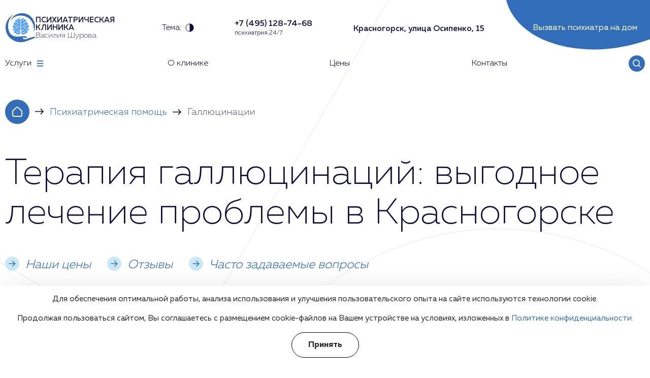

--- FILE ---
content_type: text/html; charset=UTF-8
request_url: https://krasnogorsk.psychiatr.clinic/psihiatrya/lechenie-gallyutsinatsiy/
body_size: 43651
content:
<!DOCTYPE html><html lang="ru" itemscope itemtype="http://schema.org/WebPage" typeof="schema:WebPage"><head> <meta charset="UTF-8" /> <base href="https://krasnogorsk.psychiatr.clinic/" /> <title>Лечение галлюцинаций в Красногорске по цене от 2 400 руб - современные методы обследования</title> <meta name="description" content="Профессиональное обследование и подбор методов лечения галлюцинаций в Красногорске: психотерапия, нейрометаболические стимуляторы, седативные средства, антипсихотические препараты и прочие методы. Запись по телефону: +7 (495) 128-74-68"> <meta name="keywords" content="Галлюцинации" /> <meta name="viewport" content="width=device-width, initial-scale=1"> <meta http-equiv="X-UA-Compatible" content="IE=edge"> <link rel="canonical" href="https://krasnogorsk.psychiatr.clinic/psihiatrya/lechenie-gallyutsinatsiy/"> <meta name="googlebot" content="noindex, nofollow"> <meta property="og:locale" content="ru_RU" /> <meta property="og:type" content="website" /> <meta property="og:title" content="Лечение галлюцинаций в Красногорске по цене от 2 400 руб - современные методы обследования" /> <meta property="og:description" content="Профессиональное обследование и подбор методов лечения галлюцинаций в Красногорске: психотерапия, нейрометаболические стимуляторы, седативные средства, антипсихотические препараты и прочие методы. Запись по телефону: +7 (495) 128-74-68" /> <meta property="og:url" content="https://krasnogorsk.psychiatr.clinic/psihiatrya/lechenie-gallyutsinatsiy/" /> <meta property="og:site_name" content="" /> <meta name="twitter:card" content="summary_large_image" /> <meta property="og:image" content="https://krasnogorsk.psychiatr.clinic/assets/cache_image/assets/upload/consultation-image_1600x0_063.webp" /> <meta name="twitter:description" content="Профессиональное обследование и подбор методов лечения галлюцинаций в Красногорске: психотерапия, нейрометаболические стимуляторы, седативные средства, антипсихотические препараты и прочие методы. Запись по телефону: +7 (495) 128-74-68" /> <meta name="twitter:title" content="Лечение галлюцинаций в Красногорске по цене от 2 400 руб - современные методы обследования" />  <link rel="stylesheet" href="/assets/css/main.min.css?v=1.09"> <link rel="stylesheet" href="/assets/css/cookies.min.css?v=1.00"> <link rel="stylesheet" href="/assets/components/minifyx/cache/styles_a3a23c5ec1.min.css" type="text/css" /> <link rel="stylesheet" href="/assets/css/light.min.css?v=1.00" id="theme-link"> <link rel="apple-touch-icon" sizes="180x180" href="/apple-touch-icon.png"> <link rel="icon" type="image/png" sizes="32x32" href="/favicon-32x32.png"> <link rel="icon" type="image/png" sizes="16x16" href="/favicon-16x16.png"> <link rel="icon" type="image/png" sizes="120x120" href="/favicon-120x120.png"> <link rel="manifest" href="/site.webmanifest"> <meta name="msapplication-TileColor" content="#da532c"> <meta name="theme-color" content="#ffffff"> <script type="application/ld+json">[	{	"@context": "https://schema.org",	"@type": "MedicalOrganization",	"name": "Психиатрическая клиника «Доктора Шурова»",	"alternateName": "Психиатрическая клиника «Доктора Шурова»",	"url": "https://krasnogorsk.psychiatr.clinic/",	"telephone": "+7 (495) 128-74-68",	"email": "mailto:krasnogorsk@psychiatr.clinic",	"logo": {	"@type": "ImageObject",	"url": "https://krasnogorsk.psychiatr.clinic/assets/upload/header-logo-light.png"	},	"address": {	"@type": "PostalAddress",	"addressLocality": "Красногорск",	"streetAddress": "Красногорск, улица Осипенко, 15"	}	},	{	"@context": "https://schema.org",	"@type": "WebSite",	"url": "https://krasnogorsk.psychiatr.clinic/"	}	,{	"@context": "https://schema.org",	"@type": "BreadcrumbList",	"itemListElement":	[	{	"@type": "ListItem",	"position": 1,	"item":	{	"@id": "https://krasnogorsk.psychiatr.clinic/",	"name": "Главная"	}	}, { "@type": "ListItem", "position": 2, "item": { "@id": "https://krasnogorsk.psychiatr.clinic/psihiatrya/", "name": "Психиатрическая помощь" }
},
{ "@type": "ListItem", "position": 3, "item": { "@id": "https://krasnogorsk.psychiatr.clinic/psihiatrya/lechenie-gallyutsinatsiy/", "name": "Галлюцинации" }
} ] }	]</script><link rel="stylesheet" href="/assets/components/ajaxform/css/default.css" type="text/css" /></head><body > <header class="header" itemprop="hasPart" itemscope itemtype="http://schema.org/WPHeader"> <div class="container container--big"> <div class="header__top"> <a class="header__logo" href="/"> <img src="/assets/upload/header-logo-light.svg"> <div class="header__logo-wrap"> <div class="header__logo-title">Психиатрическая клиника</div> <div class="header__logo-text">Василия Шурова</div> </div> </a> <div class="header__theme"> <span>Тема:</span> <svg width="17" height="17" viewBox="0 0 17 17" fill="none" xmlns="http://www.w3.org/2000/svg"> <g clip-path="url(#clip0_849_2244)"> <rect class="svg-fill" x="8.5" y="0.499939" width="8" height="16"></rect> </g> <rect class="svg-stroke" x="1" y="0.999939" width="15" height="15" rx="7.5"></rect> <defs> <clippath id="clip0_849_2244"> <rect x="0.5" y="0.499939" width="16" height="16" rx="8" fill="white"></rect> </clippath> </defs> </svg> </div> <a class="header__search header__search--mobile" rel ="nofollow" href="/search/"></a> <div> <a class="header__phone" href="tel:+74951287468"> <div class="header__phone-number">+7 (495) 128-74-68</div> </a> <div class="header__phone-description">психиатрия 24/7</div> </div> <div class="header__regions"> <div class="header__address">Красногорск, улица Осипенко, 15</div> </div> <div class="header__feedback js-open-modal-feedback">Вызвать психиатра на дом <div class="header__feedback-decor"> <svg width="426" height="98" viewBox="0 0 426 98" fill="none" xmlns="http://www.w3.org/2000/svg"> <ellipse cx="213.06" cy="-48.4075" rx="215.669" ry="141.519" transform="rotate(-12.4201 213.06 -48.4075)"></ellipse> </svg> </div> </div> <div class="header__burger"></div> </div> <nav class="header__nav" itemprop="hasPart" itemscope itemtype="http://schema.org/SiteNavigationElement"> <div class="header__nav-link header__nav-link--services"> <div class="header__nav-wrap">Услуги <svg width="22" height="22" viewBox="0 0 22 22" fill="none" xmlns="http://www.w3.org/2000/svg"> <rect x="5" y="5.29993" width="12" height="1.8"></rect> <rect x="5" y="10.0999" width="12" height="1.8"></rect> <rect x="5" y="14.9" width="12" height="1.8"></rect> </svg> </div> </div> <a class="header__nav-link" itemprop="url" href="/com/company/"><span itemprop="name">О клинике</span></a> <a class="header__nav-link" itemprop="url" href="/ceny/"><span itemprop="name">Цены</span></a> <a class="header__nav-link" itemprop="url" href="/contacts/"><span itemprop="name">Контакты</span></a> <a class="header__search" rel ="nofollow" href="/search/"></a> </nav> </div></header><div class="mobile-menu"> <div class="blue-btn js-open-modal-feedback">Записаться на консультацию</div> <div class="mobile-menu__close"> <img loading="lazy" width="56" height="56" src="/assets/upload/mobile-menu-close.svg"></div> <div class="header__regions"> <div class="header__address">Красногорск, улица Осипенко, 15</div> </div> <nav class="mobile-menu__nav" itemprop="hasPart" itemscope itemtype="http://schema.org/SiteNavigationElement"> <div class="mobile-menu__nav-item"> <div class="mobile-menu__nav-top js-open-mobile-services"> <svg width="24" height="24" viewBox="0 0 24 24" fill="none" xmlns="http://www.w3.org/2000/svg"> <rect x="6" y="6.29999" width="12" height="1.8" fill="#326DB9"></rect> <rect x="6" y="11.1" width="12" height="1.8" fill="#326DB9"></rect> <rect x="6" y="15.9" width="12" height="1.8" fill="#326DB9"></rect> </svg>Услуги </div> </div> <div class="mobile-menu__nav-item"><a class="mobile-menu__nav-top" href="/com/company/">О клинике</a></div> <div class="mobile-menu__nav-item"><a class="mobile-menu__nav-top" href="/ceny/">Цены</a></div> <div class="mobile-menu__nav-item"><a class="mobile-menu__nav-top" href="/contacts/">Контакты</a></div> </nav> </div><div class="mobile-services"> <div class="mobile-services__back js-close-mobile-services"> <svg width="18" height="18" viewBox="0 0 18 18" fill="none" xmlns="http://www.w3.org/2000/svg"> <path d="M11.5856 2L12.9998 3.41421L7.34302 9.07104L13 14.728L11.5858 16.1422L4.51457 9.07107L11.5856 2Z"></path> </svg>Назад </div> <form class="branches__search" action="#" method="POST" id="servicesSearchMobile"> <div class="branches__search-wrap"> <div class="input-group"> <input type="text" name="search" placeholder="Введите название услуги" required> <div class="input-group__icon"> <svg width="56" height="56" viewBox="0 0 56 56" fill="none" xmlns="http://www.w3.org/2000/svg"> <path fill-rule="evenodd" clip-rule="evenodd" d="M22.9658 35.0104C27.3513 38.4234 33.6948 38.1144 37.7258 34.0835C42.0914 29.7178 42.0914 22.6398 37.7258 18.2742C33.3602 13.9086 26.2822 13.9086 21.9165 18.2742C17.8856 22.3052 17.5766 28.6487 20.9896 33.0342L15 39.0238L16.9762 41L22.9658 35.0104ZM35.7496 32.1073C32.4754 35.3815 27.1669 35.3815 23.8927 32.1073C20.6185 28.8331 20.6185 23.5246 23.8927 20.2504C27.1669 16.9762 32.4754 16.9762 35.7496 20.2504C39.0238 23.5246 39.0238 28.8331 35.7496 32.1073Z"></path> </svg> </div> </div> <button class="blue-btn">Поиск</button> </div> <div class="branches__reset link-after clear-form">Сбросить</div> </form> <nav class="mobile-menu__nav all-services"> <div class="mobile-menu__nav-item"><div class="mobile-menu__nav-top"><a href="/psihologya/">Психолог</a></div><div class="mobile-menu__nav-arrow"> <svg width="24" height="24" viewBox="0 0 24 24" fill="none" xmlns="http://www.w3.org/2000/svg"> <path d="M6.16667 8L5 9.14286L12 16L19 9.14286L17.8333 8L12 13.7143L6.16667 8Z" fill="#326DB9"></path> </svg> </div><div class="mobile-menu__nav-inside"><div class="mobile-menu__nav-inside-wrap"><a class="mobile-menu__nav-inside-link" href="/psihologya/konsultatsiya-seksologa/">Консультация сексолога</a><a class="mobile-menu__nav-inside-link" href="/psihologya/psikholog-seksolog/">Психолог сексолог</a><a class="mobile-menu__nav-inside-link" href="/psihologya/narusheniya-psikhicheskogo-razvitiya-detey/">Нарушения психического развития детей</a><a class="mobile-menu__nav-inside-link" href="/psihologya/pomoshch-v-lechenii-bessonnitsy/">Помощь в лечении бессонницы</a><a class="mobile-menu__nav-inside-link" href="/psihologya/konsultatsiya-psikhologa/">Консультация психолога</a><a class="mobile-menu__nav-inside-link" href="/psihologya/klinicheskaya-psikhologiya/">Клиническая психология</a><a class="mobile-menu__nav-inside-link" href="/psihologya/profilaktika-suitsida/">Профилактика суицида</a><a class="mobile-menu__nav-inside-link" href="/psihologya/semeynyy-psikholog/">Семейный психолог</a><a class="mobile-menu__nav-inside-link" href="/psihologya/detskiy-psikholog/">Детский психолог</a><a class="mobile-menu__nav-inside-link" href="/psihologya/lechenie-pornozavisimosti/">Лечение порнозависимости</a></div></div></div><div class="mobile-menu__nav-item"><div class="mobile-menu__nav-top"><a href="/lechenie/">Врач-психиатр</a></div><div class="mobile-menu__nav-arrow"> <svg width="24" height="24" viewBox="0 0 24 24" fill="none" xmlns="http://www.w3.org/2000/svg"> <path d="M6.16667 8L5 9.14286L12 16L19 9.14286L17.8333 8L12 13.7143L6.16667 8Z" fill="#326DB9"></path> </svg> </div><div class="mobile-menu__nav-inside"><div class="mobile-menu__nav-inside-wrap"><a class="mobile-menu__nav-inside-link" href="/lechenie/priem-detskogo-nevrologa/">Прием детского невролога</a><a class="mobile-menu__nav-inside-link" href="/lechenie/tsentr-detskoy-psikhiatrii/">Центр детской психиатрии</a><a class="mobile-menu__nav-inside-link" href="/lechenie/stoimost-uslug-psikhiatra/">Стоимость услуг психиатра</a><a class="mobile-menu__nav-inside-link" href="/lechenie/konsultatsiya-psikhiatra/">Консультация психиатра</a><a class="mobile-menu__nav-inside-link" href="/lechenie/zapis-k-psikhiatru/">Запись к психиатру</a><a class="mobile-menu__nav-inside-link" href="/lechenie/psikhiatr-narkolog/">Психиатр нарколог</a><a class="mobile-menu__nav-inside-link" href="/lechenie/detskiy-psikhiatr/">Детский психиатр</a><a class="mobile-menu__nav-inside-link" href="/lechenie/priem-psikhiatra/">Прием психиатра</a><a class="mobile-menu__nav-inside-link" href="/lechenie/psikhiatr-na-dom/">Психиатр на дом</a><a class="mobile-menu__nav-inside-link" href="/lechenie/vrach-psikhoterapevt/">Врач психотерапевт</a><a class="mobile-menu__nav-inside-link" href="/lechenie/narkolog-na-dom/">Нарколог на дом</a><a class="mobile-menu__nav-inside-link" href="/lechenie/vrach-nevrolog/">Врач-невролог</a><a class="mobile-menu__nav-inside-link" href="/lechenie/priem-nevrologa/">Прием невролога</a><a class="mobile-menu__nav-inside-link" href="/lechenie/narkologicheskiy-reabilitatsionnyy-tsentr/">Наркологический реабилитационный центр</a><a class="mobile-menu__nav-inside-link" href="/lechenie/kapelnitsa-ot-zapoya/">Капельница от запоя</a><a class="mobile-menu__nav-inside-link" href="/lechenie/perevozka-lezhachikh-bolnykh/">Перевозка лежачих больных</a><a class="mobile-menu__nav-inside-link" href="/lechenie/chastnaya-skoraya-pomoshch/">Частная скорая помощь</a><a class="mobile-menu__nav-inside-link" href="/lechenie/priem-vracha-nevrologa/">Прием врача-невролога</a><a class="mobile-menu__nav-inside-link" href="/lechenie/psikhiatr-dlya-sdelok/">Психиатр для сделок</a><a class="mobile-menu__nav-inside-link" href="/lechenie/ekspertiza-kachestva-meditsinskoy-pomoshchi/">Экспертиза качества медицинской помощи</a><a class="mobile-menu__nav-inside-link" href="/lechenie/khimiko-toksikologicheskiy-analiz/">Химико-токсикологический анализ</a><a class="mobile-menu__nav-inside-link" href="/lechenie/spirografiya/">Спирография</a><a class="mobile-menu__nav-inside-link" href="/lechenie/narkologicheskaya-ekspertiza/">Наркологическая экспертиза</a><a class="mobile-menu__nav-inside-link" href="/lechenie/konsultatsiya-psikhoterapevta/">Консультация психотерапевта</a><a class="mobile-menu__nav-inside-link" href="/lechenie/analizy-na-narkotiki/">Анализы на наркотики</a><a class="mobile-menu__nav-inside-link" href="/lechenie/vyivod-iz-zapoya/">Вывод из запоя</a></div></div></div><div class="mobile-menu__nav-item"><div class="mobile-menu__nav-top"><a href="/psihiatrya/">Психиатрическая помощь</a></div><div class="mobile-menu__nav-arrow"> <svg width="24" height="24" viewBox="0 0 24 24" fill="none" xmlns="http://www.w3.org/2000/svg"> <path d="M6.16667 8L5 9.14286L12 16L19 9.14286L17.8333 8L12 13.7143L6.16667 8Z" fill="#326DB9"></path> </svg> </div><div class="mobile-menu__nav-inside"><div class="mobile-menu__nav-inside-wrap"><a class="mobile-menu__nav-inside-link" href="/psihiatrya/lechenie-autizma/">Аутизм</a><a class="mobile-menu__nav-inside-link" href="/psihiatrya/lechenie-nevrozov/">Неврозы</a><a class="mobile-menu__nav-inside-link" href="/psihiatrya/lechenie-strakhov-i-fobiy/">Страхи и фобии</a><a class="mobile-menu__nav-inside-link" href="/psihiatrya/lechenie-agressii/">Агрессия</a><a class="mobile-menu__nav-inside-link" href="/psihiatrya/lechenie-paranoyi/">Паранойя</a><a class="mobile-menu__nav-inside-link" href="/psihiatrya/lechenie-seksualnykh-rasstroystv/">Сексуальные расстройства</a><a class="mobile-menu__nav-inside-link" href="/psihiatrya/lechenie-epilepsii/">Эпилепсия</a><a class="mobile-menu__nav-inside-link" href="/psihiatrya/lechenie-nevrastenii/">Неврастения</a><a class="mobile-menu__nav-inside-link" href="/psihiatrya/lechenie-panicheskikh-atak/">Панические атаки</a><a class="mobile-menu__nav-inside-link" href="/psihiatrya/lechenie-ipokhondrii/">Ипохондрия</a><a class="mobile-menu__nav-inside-link" href="/psihiatrya/lechenie-klaustrofobii/">Клаустрофобия</a><a class="mobile-menu__nav-inside-link" href="/psihiatrya/lechenie-gallyutsinatsiy/">Галлюцинации</a><a class="mobile-menu__nav-inside-link" href="/psihiatrya/lechenie-posttravmaticheskogo-sindroma/">Посттравматический синдром</a><a class="mobile-menu__nav-inside-link" href="/psihiatrya/lechenie-bolezni-altsgeymera/">Болезнь Альцгеймера</a><a class="mobile-menu__nav-inside-link" href="/psihiatrya/lechenie-sosudistoy-dementsii/">Сосудистая деменция</a><a class="mobile-menu__nav-inside-link" href="/psihiatrya/lechenie-umstvennoy-otstalosti/">Умственная отсталость</a><a class="mobile-menu__nav-inside-link" href="/psihiatrya/lechenie-anoreksii/">Анорексия</a><a class="mobile-menu__nav-inside-link" href="/psihiatrya/lechenie-giperaktivnosti/">Гиперактивность</a><a class="mobile-menu__nav-inside-link" href="/psihiatrya/lechenie-astenii/">Астения</a><a class="mobile-menu__nav-inside-link" href="/psihiatrya/lechenie-isterik/">Истерики</a><a class="mobile-menu__nav-inside-link" href="/psihiatrya/lechenie-gipomanii/">Гипомания</a><a class="mobile-menu__nav-inside-link" href="/psihiatrya/lechenie-shizofrenii/">Шизофрения</a><a class="mobile-menu__nav-inside-link" href="/psihiatrya/lechenie-enkopreza/">Энкопрез</a><a class="mobile-menu__nav-inside-link" href="/psihiatrya/lechenie-alkogolnogo-deliriya/">Алкогольный делирий</a><a class="mobile-menu__nav-inside-link" href="/psihiatrya/lechenie-dissotsialnogo-rasstroystva-lichnosti/">Диссоциальное расстройство личности</a><a class="mobile-menu__nav-inside-link" href="/psihiatrya/lechenie-dementsii/">Деменция</a><a class="mobile-menu__nav-inside-link" href="/psihiatrya/lechenie-razdrazhitelnosti/">Раздражительность</a><a class="mobile-menu__nav-inside-link" href="/psihiatrya/lechenie-disforii/">Дисфория</a><a class="mobile-menu__nav-inside-link" href="/psihiatrya/lechenie-sotsiopatii/">Социопатия</a><a class="mobile-menu__nav-inside-link" href="/psihiatrya/lechenie-senestopatii/">Сенестопатия</a><a class="mobile-menu__nav-inside-link" href="/psihiatrya/lechenie-bolezni-parkinsona/">Болезнь Паркинсона</a><a class="mobile-menu__nav-inside-link" href="/psihiatrya/lechenie-migreni/">Мигрень</a><a class="mobile-menu__nav-inside-link" href="/psihiatrya/skoraya-psikhiatricheskaya-pomoshch/">Скорая психиатрическая помощь</a><a class="mobile-menu__nav-inside-link" href="/psihiatrya/lechenie-psikhoza/">Психоз</a><a class="mobile-menu__nav-inside-link" href="/psihiatrya/lechenie-trevozhnosti/">Лечение тревожности</a><a class="mobile-menu__nav-inside-link" href="/psihiatrya/lechenie-rasstroystva-lichnosti/">Расстройства личности</a><a class="mobile-menu__nav-inside-link" href="/psihiatrya/lechenie-entsefalopatii/">Энцефалопатия</a><a class="mobile-menu__nav-inside-link" href="/psihiatrya/lechenie-detskikh-nevrozov/">Детские неврозы</a><a class="mobile-menu__nav-inside-link" href="/psihiatrya/lechenie-stressa/">Стресс</a><a class="mobile-menu__nav-inside-link" href="/psihiatrya/lechenie-igromanii/">Игромания</a><a class="mobile-menu__nav-inside-link" href="/psihiatrya/lechenie-psikhopatii/">Психопатия</a><a class="mobile-menu__nav-inside-link" href="/psihiatrya/lechenie-depressii/">Депрессия</a><a class="mobile-menu__nav-inside-link" href="/psihiatrya/lechenie-autofobii/">Аутофобия</a><a class="mobile-menu__nav-inside-link" href="/psihiatrya/lechenie-kleptomanii/">Клептомания</a><a class="mobile-menu__nav-inside-link" href="/psihiatrya/lechenie-distimii/">Дистимия</a><a class="mobile-menu__nav-inside-link" href="/psihiatrya/lechenie-pogranichnogo-rasstroystva/">Пограничное расстройство</a><a class="mobile-menu__nav-inside-link" href="/psihiatrya/lechenie-trikhotillomanii/">Трихотилломания</a><a class="mobile-menu__nav-inside-link" href="/psihiatrya/lechenie-starcheskogo-slaboumiya/">Старческое слабоумие</a><a class="mobile-menu__nav-inside-link" href="/psihiatrya/lechenie-poststressovykh-sostoyaniy/">Постстрессовые состояния</a><a class="mobile-menu__nav-inside-link" href="/psihiatrya/lechenie-affektivnykh-rasstroystv/">Аффективные расстройства</a><a class="mobile-menu__nav-inside-link" href="/psihiatrya/lechenie-nervnogo-tika/">Нервный тик</a><a class="mobile-menu__nav-inside-link" href="/psihiatrya/lechenie-nervnykh-sryvov/">Нервные срывы</a><a class="mobile-menu__nav-inside-link" href="/psihiatrya/lechenie-navyazchivykh-mysley/">Навязчивые мысли</a><a class="mobile-menu__nav-inside-link" href="/psihiatrya/lechenie-koshmarov/">Кошмары</a><a class="mobile-menu__nav-inside-link" href="/psihiatrya/lechenie-shizotipicheskikh-rasstroystv/">Шизотипические расстройства</a><a class="mobile-menu__nav-inside-link" href="/psihiatrya/lechenie-apatii/">Апатия</a><a class="mobile-menu__nav-inside-link" href="/psihiatrya/lechenie-golosov-v-golove/">Голоса в голове</a><a class="mobile-menu__nav-inside-link" href="/psihiatrya/lechenie-nizkoy-samootsenki/">Низкая самооценка</a><a class="mobile-menu__nav-inside-link" href="/psihiatrya/individualnaya-psikhoterapiya/">Индивидуальная психотерапия</a><a class="mobile-menu__nav-inside-link" href="/psihiatrya/lechenie-meritsizma/">Мерицизм</a><a class="mobile-menu__nav-inside-link" href="/psihiatrya/lechenie-pikatsizma/">Пикацизм</a><a class="mobile-menu__nav-inside-link" href="/psihiatrya/lechenie-bulimii/">Булимия</a><a class="mobile-menu__nav-inside-link" href="/psihiatrya/lechenie-allotriofagii/">Аллотриофагия</a><a class="mobile-menu__nav-inside-link" href="/psihiatrya/lechenie-pregoreksii/">Прегорексия</a><a class="mobile-menu__nav-inside-link" href="/psihiatrya/lechenie-ortoreksii/">Орторексия</a><a class="mobile-menu__nav-inside-link" href="/psihiatrya/lechenie-drankoreksii/">Дранкорексия</a><a class="mobile-menu__nav-inside-link" href="/psihiatrya/lechenie-dromomanii/">Дромомания</a><a class="mobile-menu__nav-inside-link" href="/psihiatrya/lechenie-derealizatsii/">Дереализация</a><a class="mobile-menu__nav-inside-link" href="/psihiatrya/lechenie-bolezni-binsvangera/">Болезнь Бинсвангера</a><a class="mobile-menu__nav-inside-link" href="/psihiatrya/lechenie-amnezii/">Амнезия</a><a class="mobile-menu__nav-inside-link" href="/psihiatrya/lechenie-amentsii/">Аменция</a><a class="mobile-menu__nav-inside-link" href="/psihiatrya/lechenie-aleksitimii/">Алекситимия</a><a class="mobile-menu__nav-inside-link" href="/psihiatrya/lechenie-abulii/">Абулия</a><a class="mobile-menu__nav-inside-link" href="/psihiatrya/lechenie-sindroma-myunkhgauzena/">Синдром Мюнхгаузена</a><a class="mobile-menu__nav-inside-link" href="/psihiatrya/lechenie-parafilii/">Парафилия</a><a class="mobile-menu__nav-inside-link" href="/psihiatrya/lechenie-katatonii/">Кататония</a><a class="mobile-menu__nav-inside-link" href="/psihiatrya/lechenie-zaikaniya/">Заикания</a><a class="mobile-menu__nav-inside-link" href="/psihiatrya/lechenie-somatoformnogo-rasstroystva/">Соматоформные расстройства</a><a class="mobile-menu__nav-inside-link" href="/psihiatrya/lechenie-sindroma-zhilya-de-la-turetta/">Синдром Жиля де ла Туретта</a><a class="mobile-menu__nav-inside-link" href="/psihiatrya/lechenie-sumerechnogo-sostoyaniya/">Сумеречное состояние</a><a class="mobile-menu__nav-inside-link" href="/psihiatrya/lechenie-sonlivosti/">Сонливость</a></div></div></div><div class="mobile-menu__nav-item"><div class="mobile-menu__nav-top"><a href="/rasstroystva/">Психические расстройства</a></div><div class="mobile-menu__nav-arrow"> <svg width="24" height="24" viewBox="0 0 24 24" fill="none" xmlns="http://www.w3.org/2000/svg"> <path d="M6.16667 8L5 9.14286L12 16L19 9.14286L17.8333 8L12 13.7143L6.16667 8Z" fill="#326DB9"></path> </svg> </div><div class="mobile-menu__nav-inside"><div class="mobile-menu__nav-inside-wrap"><a class="mobile-menu__nav-inside-link" href="/rasstroystva/oligofreniya/">Олигофрения</a><a class="mobile-menu__nav-inside-link" href="/rasstroystva/sindrom-aspergera/">Синдром Аспергера</a><a class="mobile-menu__nav-inside-link" href="/rasstroystva/sindrom-retta/">Синдром Ретта</a><a class="mobile-menu__nav-inside-link" href="/rasstroystva/obsessivno-kompulsivnoe-rasstroystvo/">Обсессивно-компульсивное расстройство</a><a class="mobile-menu__nav-inside-link" href="/rasstroystva/rasstroystva-pishchevogo-povedeniya/">Расстройства пищевого поведения</a><a class="mobile-menu__nav-inside-link" href="/rasstroystva/nevroticheskie-rasstroystva/">Невротические расстройства</a><a class="mobile-menu__nav-inside-link" href="/rasstroystva/depressivnoe-rasstroystvo/">Депрессивное расстройство</a><a class="mobile-menu__nav-inside-link" href="/rasstroystva/istericheskoe-rasstroystvo/">Истерическое расстройство</a><a class="mobile-menu__nav-inside-link" href="/rasstroystva/bipolyarnoe-rasstroystvo/">Биполярное расстройство</a><a class="mobile-menu__nav-inside-link" href="/rasstroystva/trevozhnoe-rasstroystvo/">Тревожное расстройство</a><a class="mobile-menu__nav-inside-link" href="/rasstroystva/agorafobiya/">Агорафобия</a><a class="mobile-menu__nav-inside-link" href="/rasstroystva/amotivaczionnyij-sindrom/">Амотивационный синдром</a><a class="mobile-menu__nav-inside-link" href="/rasstroystva/angedoniya/">Ангедония</a><a class="mobile-menu__nav-inside-link" href="/rasstroystva/anozognoziya/">Анозогнозия</a><a class="mobile-menu__nav-inside-link" href="/rasstroystva/anorgazmiya/">Аноргазмия</a><a class="mobile-menu__nav-inside-link" href="/rasstroystva/astereognoz/">Астереогноз</a><a class="mobile-menu__nav-inside-link" href="/rasstroystva/atipichnyij-autizm/">Атипичный аутизм</a><a class="mobile-menu__nav-inside-link" href="/rasstroystva/affektivno-shokovyie-reakczii/">Аффективно-шоковые реакции</a><a class="mobile-menu__nav-inside-link" href="/rasstroystva/bred-velichiya/">Бред величия</a><a class="mobile-menu__nav-inside-link" href="/rasstroystva/aerofobiya/">Аэрофобия</a><a class="mobile-menu__nav-inside-link" href="/rasstroystva/bolezn-morgellonov/">Болезнь Моргеллонов</a><a class="mobile-menu__nav-inside-link" href="/rasstroystva/vozbudimaya-psixopatiya/">Возбудимая психопатия</a><a class="mobile-menu__nav-inside-link" href="/rasstroystva/volevyie-rasstrojstva/">Волевые расстройства</a><a class="mobile-menu__nav-inside-link" href="/rasstroystva/vuajerizm/">Вуайеризм</a><a class="mobile-menu__nav-inside-link" href="/rasstroystva/vyizyivayushhee-oppoziczionnoe-rasstrojstvo/">Вызывающее оппозиционное расстройство</a><a class="mobile-menu__nav-inside-link" href="/rasstroystva/gebefrenicheskij-sindrom/">Гебефренический синдром</a><a class="mobile-menu__nav-inside-link" href="/rasstroystva/autoagressiya/">Аутоагрессия</a><a class="mobile-menu__nav-inside-link" href="/rasstroystva/bred-presledovaniya/">Бред преследования</a><a class="mobile-menu__nav-inside-link" href="/rasstroystva/generalizovannoe-trevozhnoe-rasstrojstvo/">Генерализованное тревожное расстройство</a><a class="mobile-menu__nav-inside-link" href="/rasstroystva/debilnost/">Дебильность</a><a class="mobile-menu__nav-inside-link" href="/rasstroystva/deviantnoe-povedenie-podrostkov/">Девиантное поведение подростков</a><a class="mobile-menu__nav-inside-link" href="/rasstroystva/depersonalizacziya/">Деперсонализация</a><a class="mobile-menu__nav-inside-link" href="/rasstroystva/depressiya-u-detej/">Депрессия у детей</a><a class="mobile-menu__nav-inside-link" href="/rasstroystva/dermatozojnyij-bred/">Дерматозойный бред</a><a class="mobile-menu__nav-inside-link" href="/rasstroystva/dissocziativnaya-amneziya/">Диссоциативная амнезия</a><a class="mobile-menu__nav-inside-link" href="/rasstroystva/dissocziativnaya-fuga/">Диссоциативная фуга</a><a class="mobile-menu__nav-inside-link" href="/rasstroystva/dissocziativnyie-rasstrojstva/">Диссоциативные расстройства</a><a class="mobile-menu__nav-inside-link" href="/rasstroystva/dissocziativnyij-stupor/">Диссоциативный ступор</a><a class="mobile-menu__nav-inside-link" href="/rasstroystva/imbeczilnost/">Имбецильность</a><a class="mobile-menu__nav-inside-link" href="/rasstroystva/istericheskaya-psixopatiya/">Истерическая психопатия</a><a class="mobile-menu__nav-inside-link" href="/rasstroystva/kanczerofobiya/">Канцерофобия</a><a class="mobile-menu__nav-inside-link" href="/rasstroystva/gospitalizm-u-detej/">Госпитализм у детей</a><a class="mobile-menu__nav-inside-link" href="/rasstroystva/dezorientacziya/">Дезориентация</a><a class="mobile-menu__nav-inside-link" href="/rasstroystva/zaderzhka-psixicheskogo-razvitiya/">Задержка психического развития</a><a class="mobile-menu__nav-inside-link" href="/rasstroystva/idiotiya/">Идиотия</a><a class="mobile-menu__nav-inside-link" href="/rasstroystva/intellektualnyie-narusheniya-u-detej/">Интеллектуальные нарушения у детей</a><a class="mobile-menu__nav-inside-link" href="/rasstroystva/infekczionnyie-psixozyi/">Инфекционные психозы</a><a class="mobile-menu__nav-inside-link" href="/rasstroystva/kardiofobiya/">Кардиофобия</a><a class="mobile-menu__nav-inside-link" href="/rasstroystva/katapleksiya/">Катаплексия</a><a class="mobile-menu__nav-inside-link" href="/rasstroystva/krizis-srednego-vozrasta/">Кризис среднего возраста</a><a class="mobile-menu__nav-inside-link" href="/rasstroystva/psixogennoe-pereedanie/">Психогенное переедание</a><a class="mobile-menu__nav-inside-link" href="/rasstroystva/psixomotornoe-vozbuzhdenie/">Психомоторное возбуждение</a><a class="mobile-menu__nav-inside-link" href="/rasstroystva/psixoorganicheskij-sindrom/">Психоорганический синдром</a><a class="mobile-menu__nav-inside-link" href="/rasstroystva/psixosomaticheskie-rasstrojstva/">Психосоматические расстройства</a><a class="mobile-menu__nav-inside-link" href="/rasstroystva/rannij-detskij-autizm/">Ранний детский аутизм</a><a class="mobile-menu__nav-inside-link" href="/rasstroystva/rasstrojstvo-autisticheskogo-spektra/">Расстройство аутистического спектра</a><a class="mobile-menu__nav-inside-link" href="/rasstroystva/rasstrojstva-vnimaniya/">Расстройства внимания</a><a class="mobile-menu__nav-inside-link" href="/rasstroystva/rasstrojstva-vospriyatiya/">Расстройства восприятия</a><a class="mobile-menu__nav-inside-link" href="/rasstroystva/rasstrojstva-myishleniya/">Расстройства мышления</a><a class="mobile-menu__nav-inside-link" href="/rasstroystva/rasstrojstva-pamyati/">Расстройства памяти</a><a class="mobile-menu__nav-inside-link" href="/rasstroystva/rasstrojstva-povedeniya-u-detej/">Расстройства поведения у детей</a><a class="mobile-menu__nav-inside-link" href="/rasstroystva/rasstrojstva-privyazannosti/">Расстройства привязанности</a><a class="mobile-menu__nav-inside-link" href="/rasstroystva/rasstrojstva-soznaniya/">Расстройства сознания</a><a class="mobile-menu__nav-inside-link" href="/rasstroystva/reaktivnyij-paranoid/">Реактивный параноид</a><a class="mobile-menu__nav-inside-link" href="/rasstroystva/reaktivnyij-psixoz/">Реактивный психоз</a><a class="mobile-menu__nav-inside-link" href="/rasstroystva/samopovrezhdayushhee-povedenie/">Самоповреждающее поведение</a><a class="mobile-menu__nav-inside-link" href="/rasstroystva/satiriazis/">Сатириазис</a><a class="mobile-menu__nav-inside-link" href="/rasstroystva/sdvg/">СДВГ</a><a class="mobile-menu__nav-inside-link" href="/rasstroystva/seksualizirovannoe-povedenie-rebenka/">Сексуализированное поведение ребенка</a><a class="mobile-menu__nav-inside-link" href="/rasstroystva/paranoidnoe-rasstrojstvo-lichnosti/">Параноидное расстройство личности</a><a class="mobile-menu__nav-inside-link" href="/rasstroystva/patologicheskij-affekt/">Патологический аффект</a><a class="mobile-menu__nav-inside-link" href="/rasstroystva/patomimiya/">Патомимия</a><a class="mobile-menu__nav-inside-link" href="/rasstroystva/pedagogicheskaya-zapushhennost/">Педагогическая запущенность</a><a class="mobile-menu__nav-inside-link" href="/rasstroystva/pedofiliya/">Педофилия</a><a class="mobile-menu__nav-inside-link" href="/rasstroystva/perfekczionizm/">Перфекционизм</a><a class="mobile-menu__nav-inside-link" href="/rasstroystva/piromaniya/">Пиромания</a><a class="mobile-menu__nav-inside-link" href="/rasstroystva/pogranichnaya-intellektualnaya-nedostatochnost/">Пограничная интеллектуальная недостаточность</a><a class="mobile-menu__nav-inside-link" href="/rasstroystva/posleoperaczionnyij-psixoz/">Послеоперационный психоз</a><a class="mobile-menu__nav-inside-link" href="/rasstroystva/poslerodovaya-depressiya/">Послеродовая депрессия</a><a class="mobile-menu__nav-inside-link" href="/rasstroystva/poslerodovoj-psixoz/">Послеродовой психоз</a><a class="mobile-menu__nav-inside-link" href="/rasstroystva/posttravmaticheskoe-stressovoe-rasstrojstvo-u-detej/">Посттравматическое стрессовое расстройство у детей</a><a class="mobile-menu__nav-inside-link" href="/rasstroystva/presenilnyie-psixozyi/">Пресенильные психозы</a><a class="mobile-menu__nav-inside-link" href="/rasstroystva/prozopagnoziya/">Прозопагнозия</a><a class="mobile-menu__nav-inside-link" href="/rasstroystva/psevdodemencziya/">Псевдодеменция</a><a class="mobile-menu__nav-inside-link" href="/rasstroystva/psixasteniya/">Психастения</a><a class="mobile-menu__nav-inside-link" href="/rasstroystva/psixicheskij-infantilizm/">Психический инфантилизм</a><a class="mobile-menu__nav-inside-link" href="/rasstroystva/psixogennaya-afoniya/">Психогенная афония</a><a class="mobile-menu__nav-inside-link" href="/rasstroystva/psixogennaya-depressiya/">Психогенная депрессия</a><a class="mobile-menu__nav-inside-link" href="/rasstroystva/psixogennoe-besplodie/">Психогенное бесплодие</a></div></div></div><div class="mobile-menu__nav-item"><div class="mobile-menu__nav-top"><a href="/ekspertiza-u-sudebnogo-psixiatra/">Экспертиза у судебного психиатра</a></div><div class="mobile-menu__nav-arrow"> <svg width="24" height="24" viewBox="0 0 24 24" fill="none" xmlns="http://www.w3.org/2000/svg"> <path d="M6.16667 8L5 9.14286L12 16L19 9.14286L17.8333 8L12 13.7143L6.16667 8Z" fill="#326DB9"></path> </svg> </div><div class="mobile-menu__nav-inside"><div class="mobile-menu__nav-inside-wrap"><a class="mobile-menu__nav-inside-link" href="/ekspertiza-u-sudebnogo-psixiatra/advokat-na-sudmedekspertize/">Адвокат на судебно психиатрической экспертизе</a><a class="mobile-menu__nav-inside-link" href="/ekspertiza-u-sudebnogo-psixiatra/voenno-psixiatricheskaya-ekspertiza/">Военно-психиатрическая экспертиза</a><a class="mobile-menu__nav-inside-link" href="/ekspertiza-u-sudebnogo-psixiatra/nesovershennoletnix/">Психиатрическая экспертиза несовершеннолетних</a><a class="mobile-menu__nav-inside-link" href="/ekspertiza-u-sudebnogo-psixiatra/ambulatornaya/">Амбулаторная психиатрическая экспертиза</a><a class="mobile-menu__nav-inside-link" href="/ekspertiza-u-sudebnogo-psixiatra/povtornaya/">Повторная судебно-психиатрическая экспертиза</a><a class="mobile-menu__nav-inside-link" href="/ekspertiza-u-sudebnogo-psixiatra/kompleksnaya-psixiatricheskaya-ekspertiza/">Комплексная психиатрическая экспертиза</a><a class="mobile-menu__nav-inside-link" href="/ekspertiza-u-sudebnogo-psixiatra/seksologo-psixiatricheskaya-ekspertiza/">Сексолого-психиатрическая экспертиза</a><a class="mobile-menu__nav-inside-link" href="/ekspertiza-u-sudebnogo-psixiatra/dosudebnaya-psixiatricheskaya-ekspertiza/">Досудебная психиатрическая экспертиза</a><a class="mobile-menu__nav-inside-link" href="/ekspertiza-u-sudebnogo-psixiatra/ekspertiza-na-vmenyaemost/">Психиатрическая экспертиза на вменяемость</a><a class="mobile-menu__nav-inside-link" href="/ekspertiza-u-sudebnogo-psixiatra/narkologo-psixiatricheskaya-ekspertiza/">Нарколого-психиатрическая экспертиза</a><a class="mobile-menu__nav-inside-link" href="/ekspertiza-u-sudebnogo-psixiatra/po-administrativnomu-delu/">Психиатрическая экспертиза по административному делу</a><a class="mobile-menu__nav-inside-link" href="/ekspertiza-u-sudebnogo-psixiatra/psixiatricheskaya-ekspertiza-na-domu/">Психиатрическая экспертиза на дому</a><a class="mobile-menu__nav-inside-link" href="/ekspertiza-u-sudebnogo-psixiatra/zaochnaya/">Заочная психиатрическая экспертиза</a><a class="mobile-menu__nav-inside-link" href="/ekspertiza-u-sudebnogo-psixiatra/ekspertiza-affekta/">Психиатрическая экспертиза аффекта</a><a class="mobile-menu__nav-inside-link" href="/ekspertiza-u-sudebnogo-psixiatra/staczionar/">Стационарная психиатрическая судебная экспертиза</a><a class="mobile-menu__nav-inside-link" href="/ekspertiza-u-sudebnogo-psixiatra/posmertnaya/">Посмертная психолого-психиатрическая экспертиза</a><a class="mobile-menu__nav-inside-link" href="/ekspertiza-u-sudebnogo-psixiatra/nezavisimaya/">Независимая психиатрическая экспертиза</a><a class="mobile-menu__nav-inside-link" href="/ekspertiza-u-sudebnogo-psixiatra/pri-alkogolizme/">Психиатрическая экспертиза при алкоголизме</a><a class="mobile-menu__nav-inside-link" href="/ekspertiza-u-sudebnogo-psixiatra/na-deesposobnost/">Психиатрическая экспертиза на дееспособность</a><a class="mobile-menu__nav-inside-link" href="/ekspertiza-u-sudebnogo-psixiatra/psixiatricheskoe-osvidetelstvovanie-dlya-sotrudnikov/">Психиатрическое освидетельствование для сотрудников</a><a class="mobile-menu__nav-inside-link" href="/ekspertiza-u-sudebnogo-psixiatra/psixiatr-po-sdelkam-s-nedvizhimostyu/">Психиатр по сделкам с недвижимостью</a><a class="mobile-menu__nav-inside-link" href="/ekspertiza-u-sudebnogo-psixiatra/pozhilyix/">Психиатрическая экспертиза пожилых</a><a class="mobile-menu__nav-inside-link" href="/ekspertiza-u-sudebnogo-psixiatra/epilepsii/">Психиатрическая экспертиза эпилепсии</a><a class="mobile-menu__nav-inside-link" href="/ekspertiza-u-sudebnogo-psixiatra/reczenziya-na-ekspertizyi-psixiatra/">Рецензия на экспертизы психиатра</a><a class="mobile-menu__nav-inside-link" href="/ekspertiza-u-sudebnogo-psixiatra/osparivanie-i-snyatie-diagnoza-cherez-sud/">Оспаривание и снятие диагноза через суд</a><a class="mobile-menu__nav-inside-link" href="/ekspertiza-u-sudebnogo-psixiatra/moralnyij-vred/">Судебно-психиатрическая экспертиза моральный вред</a><a class="mobile-menu__nav-inside-link" href="/ekspertiza-u-sudebnogo-psixiatra/bolnyix-shizofreniej/">Психиатрическая экспертиза больных шизофренией</a><a class="mobile-menu__nav-inside-link" href="/ekspertiza-u-sudebnogo-psixiatra/detskaya-psixiatricheskaya-ekspertiza/">Детская психиатрическая экспертиза</a><a class="mobile-menu__nav-inside-link" href="/ekspertiza-u-sudebnogo-psixiatra/sudebno-psixiatricheskaya-ekspertiza-dlya-roditelej/">Судебно-психиатрическая экспертиза для родителей</a></div></div></div><div class="mobile-menu__nav-item"><div class="mobile-menu__nav-top"><a href="/detskaya-psixiatriya/">Детская психиатрия</a></div><div class="mobile-menu__nav-arrow"> <svg width="24" height="24" viewBox="0 0 24 24" fill="none" xmlns="http://www.w3.org/2000/svg"> <path d="M6.16667 8L5 9.14286L12 16L19 9.14286L17.8333 8L12 13.7143L6.16667 8Z" fill="#326DB9"></path> </svg> </div><div class="mobile-menu__nav-inside"><div class="mobile-menu__nav-inside-wrap"><a class="mobile-menu__nav-inside-link" href="/detskaya-psixiatriya/agnoziya-u-detej/">Агнозия у детей</a><a class="mobile-menu__nav-inside-link" href="/detskaya-psixiatriya/agressiya-u-detej/">Агрессия у детей</a><a class="mobile-menu__nav-inside-link" href="/detskaya-psixiatriya/anoreksiya-u-detej/">Анорексия у детей</a><a class="mobile-menu__nav-inside-link" href="/detskaya-psixiatriya/asoczialnoe-povedenie-detej/">Асоциальное поведение детей</a><a class="mobile-menu__nav-inside-link" href="/detskaya-psixiatriya/asteno-nevroticheskij-sindrom-u-detej/">Астено-невротический синдром у детей</a><a class="mobile-menu__nav-inside-link" href="/detskaya-psixiatriya/autoagressiya-u-rebenka/">Аутоагрессия у ребенка</a><a class="mobile-menu__nav-inside-link" href="/detskaya-psixiatriya/bessonnicza-u-detej/">Бессонница у детей</a><a class="mobile-menu__nav-inside-link" href="/detskaya-psixiatriya/bipolyarnoe-rasstrojstvo-u-detej/">Биполярное расстройство у детей</a><a class="mobile-menu__nav-inside-link" href="/detskaya-psixiatriya/bulimiya-u-detej/">Булимия у детей</a><a class="mobile-menu__nav-inside-link" href="/detskaya-psixiatriya/giperkineticheskoe-rasstrojstvo-povedeniya/">Гиперкинетическое расстройство поведения</a><a class="mobile-menu__nav-inside-link" href="/detskaya-psixiatriya/demencziya-u-detej/">Деменция у детей</a><a class="mobile-menu__nav-inside-link" href="/detskaya-psixiatriya/nervnyie-tiki-u-detej/">Нервные тики у детей</a><a class="mobile-menu__nav-inside-link" href="/detskaya-psixiatriya/kardionevroz-u-detej/">Кардионевроз у детей</a><a class="mobile-menu__nav-inside-link" href="/detskaya-psixiatriya/kleptomaniya-u-detej/">Клептомания у детей</a><a class="mobile-menu__nav-inside-link" href="/detskaya-psixiatriya/kognitivnoe-rasstrojstvo-u-detej/">Когнитивное расстройство у детей</a><a class="mobile-menu__nav-inside-link" href="/detskaya-psixiatriya/kompyuternaya-zavisimost-u-detej/">Компьютерная зависимость у детей</a><a class="mobile-menu__nav-inside-link" href="/detskaya-psixiatriya/zaikanie-u-detej/">Заикание у детей</a><a class="mobile-menu__nav-inside-link" href="/detskaya-psixiatriya/lunatizm-u-detej/">Лунатизм у детей</a><a class="mobile-menu__nav-inside-link" href="/detskaya-psixiatriya/narushenie-sna-u-detej/">Нарушение сна у детей</a><a class="mobile-menu__nav-inside-link" href="/detskaya-psixiatriya/nejrogennyij-mochevoj-puzyir-u-detej/">Нейрогенный мочевой пузырь у детей</a><a class="mobile-menu__nav-inside-link" href="/detskaya-psixiatriya/nizkaya-samooczenka-u-detej/">Низкая самооценка у детей</a><a class="mobile-menu__nav-inside-link" href="/detskaya-psixiatriya/nochnyie-straxi-u-detej/">Ночные страхи у детей</a><a class="mobile-menu__nav-inside-link" href="/detskaya-psixiatriya/obsessivno-kompulsivnoe-rasstrojstvo-u-detej/">Обсессивно-компульсивное расстройство у детей</a><a class="mobile-menu__nav-inside-link" href="/detskaya-psixiatriya/panicheskie-ataki-u-detej/">Панические атаки у детей</a><a class="mobile-menu__nav-inside-link" href="/detskaya-psixiatriya/pogranichnoe-rasstrojstvo-lichnosti-u-detej/">Пограничное расстройство личности у детей</a><a class="mobile-menu__nav-inside-link" href="/detskaya-psixiatriya/psixicheskie-rasstrojstva-u-detej/">Психические расстройства у детей</a><a class="mobile-menu__nav-inside-link" href="/detskaya-psixiatriya/psixopatiya-u-detej/">Психопатия у детей</a><a class="mobile-menu__nav-inside-link" href="/detskaya-psixiatriya/psixosomaticheskie-rasstrojstva-u-detej/">Психосоматические расстройства у детей</a><a class="mobile-menu__nav-inside-link" href="/detskaya-psixiatriya/rasstrojstva-pishhevogo-povedeniya-u-detej/">Расстройства пищевого поведения у детей</a><a class="mobile-menu__nav-inside-link" href="/detskaya-psixiatriya/rasstrojstvo-adaptaczii-u-detej/">Расстройство адаптации у детей</a><a class="mobile-menu__nav-inside-link" href="/detskaya-psixiatriya/rasstrojstvo-polovoj-identifikaczii/">Расстройство половой идентификации</a><a class="mobile-menu__nav-inside-link" href="/detskaya-psixiatriya/sdvg-u-detej/">СДВГ у детей</a><a class="mobile-menu__nav-inside-link" href="/detskaya-psixiatriya/sindrom-aspergera/">Синдром Аспергера</a><a class="mobile-menu__nav-inside-link" href="/detskaya-psixiatriya/sindrom-landau-kleffnera/">Синдром Ландау-Клеффнера</a><a class="mobile-menu__nav-inside-link" href="/detskaya-psixiatriya/sindrom-navyazchivyix-dvizhenij/">Синдром навязчивых движений</a><a class="mobile-menu__nav-inside-link" href="/detskaya-psixiatriya/socziopatiya-u-detej/">Социопатия у детей</a><a class="mobile-menu__nav-inside-link" href="/detskaya-psixiatriya/socziofobiya-u-detej/">Социофобия у детей</a><a class="mobile-menu__nav-inside-link" href="/detskaya-psixiatriya/straxi-i-fobii-u-detej/">Страхи и фобии у детей</a><a class="mobile-menu__nav-inside-link" href="/detskaya-psixiatriya/trevozhnoe-rasstrojstvo/">Тревожное расстройство</a><a class="mobile-menu__nav-inside-link" href="/detskaya-psixiatriya/trixotillomaniya-u-detej/">Трихотилломания у детей</a><a class="mobile-menu__nav-inside-link" href="/detskaya-psixiatriya/umstvennaya-otstalost-u-detej/">Умственная отсталость у детей</a><a class="mobile-menu__nav-inside-link" href="/detskaya-psixiatriya/czerebralnaya-depressiya-u-novorozhdennogo/">Церебральная депрессия у новорожденного</a><a class="mobile-menu__nav-inside-link" href="/detskaya-psixiatriya/shizotipicheskie-rasstrojstva-u-detej/">Шизотипические расстройства у детей</a><a class="mobile-menu__nav-inside-link" href="/detskaya-psixiatriya/shizofreniya-u-detej/">Шизофрения у детей</a><a class="mobile-menu__nav-inside-link" href="/detskaya-psixiatriya/elektivnyij-mutizm-u-detej/">Элективный мутизм у детей</a><a class="mobile-menu__nav-inside-link" href="/detskaya-psixiatriya/enkoprez-u-detej/">Энкопрез у детей</a><a class="mobile-menu__nav-inside-link" href="/detskaya-psixiatriya/enurez-u-detej/">Энурез у детей</a><a class="mobile-menu__nav-inside-link" href="/detskaya-psixiatriya/epilepsiya-u-detej/">Эпилепсия у детей</a></div></div></div> </nav> <nav class="mobile-menu__nav search"></nav></div> <div class="page-decor page-decor--light"> <div class="page-decor__image page-decor__image--line"> <img class="image_ignore" src="/assets/upload/page-decor-line.svg" width="947" height="719" alt="линии" /> </div> <div class="page-decor__image page-decor__image--circle"> <img class="image_ignore" src="/assets/upload/page-decor-circle.svg" width="862" height="1125" alt="круг" /> </div> </div> <div class="page-decor page-decor--dark"> <div class="page-decor__image page-decor__image--line"> <img class="image_ignore" src="/assets/upload/page-decor-line-dark.svg" width="947" height="719" alt="линии" /> </div> <div class="page-decor__image page-decor__image--circle"> <img class="image_ignore" src="/assets/upload/page-decor-circle-dark.svg" width="862" height="1125" alt="круг" /> </div> </div> <main class="main"> <div class="bread"> <div class="container"> <a class="bread__main bread__link" href="/"> <svg width="20" height="20" viewBox="0 0 20 20" fill="none" xmlns="http://www.w3.org/2000/svg"> <path d="M16.7 20H3.3C1.5 20 0 18.48 0 16.66V9.36C0 8.44 0.4 7.54 1.1 6.92L7.8 0.84C9.1 -0.28 10.9 -0.28 12.2 0.84L18.9 6.92C19.6 7.52 20 8.44 20 9.36V16.66C19.9 18.58 18.5 20 16.7 20ZM10 2.06C9.7 2.06 9.4 2.16 9.1 2.36L2.4 8.44C2.1 8.64 2 9.04 2 9.46V16.76C2 17.46 2.6 18.08 3.3 18.08H16.6C17.3 18.08 17.9 17.48 17.9 16.76V9.46C17.9 9.06 17.7 8.76 17.5 8.44L10.8 2.36C10.6 2.16 10.3 2.06 10 2.06Z"> </path> </svg> </a> <a href="/psihiatrya/" class="bread__link">Психиатрическая помощь</a><div class="bread__page">Галлюцинации</div> </div> </div> <div itemscope itemtype="https://schema.org/Product"> <section class="services-detail"> <div class="container"> <h1 itemprop="name">Терапия галлюцинаций: выгодное лечение проблемы в Красногорске</h1> </div> <div class="container"> <div class="page-anhors"> <a class="therapy__services-item" href="#price"> <div class="therapy__services-icon"> <svg width="14" height="12" viewBox="0 0 14 12" fill="none" xmlns="http://www.w3.org/2000/svg"> <path d="M7.17466 0.217734C7.45822 -0.0725789 7.91796 -0.072578 8.20152 0.217736L13.253 5.38957C13.5823 5.72671 13.5823 6.27332 13.253 6.61046L8.2015 11.7823C7.91794 12.0726 7.4582 12.0726 7.17464 11.7823C6.89107 11.492 6.89107 11.0213 7.17464 10.7309L11.0254 6.78849L0.5 6.78849V5.21151L11.0254 5.21151L7.17466 1.26905C6.8911 0.97874 6.89109 0.508047 7.17466 0.217734Z"></path> </svg> </div> <div class="therapy__services-text">Наши цены</div> </a> <a class="therapy__services-item" href="#reviews"> <div class="therapy__services-icon"> <svg width="14" height="12" viewBox="0 0 14 12" fill="none" xmlns="http://www.w3.org/2000/svg"> <path d="M7.17466 0.217734C7.45822 -0.0725789 7.91796 -0.072578 8.20152 0.217736L13.253 5.38957C13.5823 5.72671 13.5823 6.27332 13.253 6.61046L8.2015 11.7823C7.91794 12.0726 7.4582 12.0726 7.17464 11.7823C6.89107 11.492 6.89107 11.0213 7.17464 10.7309L11.0254 6.78849L0.5 6.78849V5.21151L11.0254 5.21151L7.17466 1.26905C6.8911 0.97874 6.89109 0.508047 7.17466 0.217734Z"></path> </svg> </div> <div class="therapy__services-text">Отзывы</div> </a> <a class="therapy__services-item" href="#faq"> <div class="therapy__services-icon"> <svg width="14" height="12" viewBox="0 0 14 12" fill="none" xmlns="http://www.w3.org/2000/svg"> <path d="M7.17466 0.217734C7.45822 -0.0725789 7.91796 -0.072578 8.20152 0.217736L13.253 5.38957C13.5823 5.72671 13.5823 6.27332 13.253 6.61046L8.2015 11.7823C7.91794 12.0726 7.4582 12.0726 7.17464 11.7823C6.89107 11.492 6.89107 11.0213 7.17464 10.7309L11.0254 6.78849L0.5 6.78849V5.21151L11.0254 5.21151L7.17466 1.26905C6.8911 0.97874 6.89109 0.508047 7.17466 0.217734Z"></path> </svg> </div> <div class="therapy__services-text">Часто задаваемые вопросы</div> </a> </div> </div> <meta itemprop="description" content="Терапия галлюцинаций: выгодное лечение проблемы в Красногорске" /> <meta itemprop="image" content="/assets/cache_image/assets/upload/test-servicres-banner-image_670x660_d9c.webp" /> <div class="container"> <div class="services-contents__title">Оглавление</div> <div class="services-contents__links"> <a class="services-contents__link" href="#link1"> <svg width="24" height="24" viewBox="0 0 24 24" fill="none" xmlns="http://www.w3.org/2000/svg"> <path d="M9.41436 5L8.00015 6.41421L13.657 12.071L8 17.728L9.41421 19.1422L16.4854 12.0711L9.41436 5Z"></path> </svg>Тонкости обследования </a> <a class="services-contents__link" href="#link2"> <svg width="24" height="24" viewBox="0 0 24 24" fill="none" xmlns="http://www.w3.org/2000/svg"> <path d="M9.41436 5L8.00015 6.41421L13.657 12.071L8 17.728L9.41421 19.1422L16.4854 12.0711L9.41436 5Z"></path> </svg>Подбор терапии </a> <a class="services-contents__link" href="#link3"> <svg width="24" height="24" viewBox="0 0 24 24" fill="none" xmlns="http://www.w3.org/2000/svg"> <path d="M9.41436 5L8.00015 6.41421L13.657 12.071L8 17.728L9.41421 19.1422L16.4854 12.0711L9.41436 5Z"></path> </svg>Выгодные отличия лечения в клинике </a> </div> </div> <div class="container container--big"> <div class="services-detail__banner"> <div class="services-detail__banner-wrap"> <div class="services-detail__banner-title">Консультация главного врача, психотерапевта <span>онлайн</span></div> <div class="services-detail__banner-bottom"> <div class="blue-btn js-open-modal-feedback">Записаться на консультацию</div> <div class="services-detail__banner-info"> <div class="services-detail__banner-position">Психиатр, нарколог, главный врач</div> <div class="services-detail__banner-name">Шуров Василий Александрович</div> <div itemprop="offers" itemscope="" itemtype="https://schema.org/AggregateOffer"> <meta content="2" itemprop="offerCount"/> <meta content="2600" itemprop="highPrice"/> <meta content="2400" itemprop="lowPrice"/> <meta itemprop="priceCurrency" content="RUB" /> <div class="services-detail__banner-price">от<span>2 400</span>₽</div> </div> </div> </div> </div> <div class="services-detail__banner-image"> <img loading="lazy" src="/assets/cache_image/assets/upload/test-servicres-banner-image_670x660_d9c.webp" alt="Василий Шуров" /> </div> </div> </div> </section> <section class="text"> <div class="page-title page-title--small"> <div class="container"> <div class="title-wrap">Статья проверена экспертом</div> </div> </div> <div class="container"> <div class="article__top"> <div class="article__author"> <a href="/com/company/staff/shurova-ekaterina/" class="article__author-image"> <img loading="lazy" width="104" height="104" src="/assets/cache_image/assets/upload/shurova_104x104_0fd.webp" alt="Шурова Екатерина Анатольевна" /> </a> <div class="article__author-info"> <a class="article__author-name" href="/com/company/staff/shurova-ekaterina/">Шурова Екатерина Анатольевна</a> <div class="article__author-position">Врач сексолог, гештальт-терапевт, семейный терапевт</div> </div> </div> <div class="article__rating"> <div class="article__rating-title">Оценка статьи:</div> <div class="article__rating-stars"> <div class="article__rating-star"> <svg width="21" height="20" viewBox="0 0 21 20" fill="none" xmlns="http://www.w3.org/2000/svg"> <path d="M10.5 0L14.0627 6.14532L21 7.63932L16.2645 12.9313L16.9894 20L10.5 17.1253L4.01064 20L4.7355 12.9313L0 7.63932L6.93734 6.14532L10.5 0Z"> </path> </svg> </div> <div class="article__rating-star"> <svg width="21" height="20" viewBox="0 0 21 20" fill="none" xmlns="http://www.w3.org/2000/svg"> <path d="M10.5 0L14.0627 6.14532L21 7.63932L16.2645 12.9313L16.9894 20L10.5 17.1253L4.01064 20L4.7355 12.9313L0 7.63932L6.93734 6.14532L10.5 0Z"> </path> </svg> </div> <div class="article__rating-star"> <svg width="21" height="20" viewBox="0 0 21 20" fill="none" xmlns="http://www.w3.org/2000/svg"> <path d="M10.5 0L14.0627 6.14532L21 7.63932L16.2645 12.9313L16.9894 20L10.5 17.1253L4.01064 20L4.7355 12.9313L0 7.63932L6.93734 6.14532L10.5 0Z"> </path> </svg> </div> <div class="article__rating-star"> <svg width="21" height="20" viewBox="0 0 21 20" fill="none" xmlns="http://www.w3.org/2000/svg"> <path d="M10.5 0L14.0627 6.14532L21 7.63932L16.2645 12.9313L16.9894 20L10.5 17.1253L4.01064 20L4.7355 12.9313L0 7.63932L6.93734 6.14532L10.5 0Z"> </path> </svg> </div> <div class="article__rating-star"> <svg width="21" height="20" viewBox="0 0 21 20" fill="none" xmlns="http://www.w3.org/2000/svg"> <path d="M10.5 0L14.0627 6.14532L21 7.63932L16.2645 12.9313L16.9894 20L10.5 17.1253L4.01064 20L4.7355 12.9313L0 7.63932L6.93734 6.14532L10.5 0Z"> </path> </svg> </div> </div> </div> </div> </div> </section><section class="text"> <div class="page-title page-title--small"> <div class="container"> <div class="title-wrap">Круглосуточная психиатрия <a href="tel:+74951287468">+7 (495) 128-74-68</a></div> </div> </div> <div class="container"> <div class="article__text"> <article> <p>Под влиянием внешних негативных факторов организм человека может дать сбой, в том числе и в плане восприятия окружающей реальности. В результате подобных психических нарушений возникают слуховые и зрительные галлюцинации, которые влекут за собой серьезные последствия, и даже могут угрожать жизни. В момент приступа больной не всегда может контролировать свои действия, так как галлюцинаторные образы воспринимаются максимально реалистично.</p> </article> </div> </div></section><section class="text"> <div class="container"> <h2 class="page-title">Причины развития галлюцинаций</h2> </div> <div class="container"> <article><p>Вследствие серьезного переутомления или продолжительного отсутствия регулярного сна даже вполне здоровый человек может испытать приступ галлюциногенного характера. Если подобные эпизоды повторяются, следует записаться на консультацию к специалисту, который поможет выявить причину и назначить адекватное лечение галлюцинаций.</p><img alt="девочка испытывает галлюцинации" height="205" src="/stati/psich pomosch/p21.webp" style="float:right" width="400" /><p>В числе факторов, способных спровоцировать расстройство восприятия, наиболее часто выступают следующие:</p><ul><li>травма головы;</li><li>психоэмоциональное расстройство;</li><li>злоупотребление алкоголем;</li><li>наркотическая зависимость;</li><li>инфекционное заболевание;</li><li>стрессовая ситуация;</li><li>бессонница;</li><li>воздействие лекарственных препаратов;</li><li>патологии головного мозга.</li></ul><p>Риск развития подобных отклонений увеличивается с возрастом. Помимо визуальных и слуховых галлюцинаций у пожилых пациентов нередко встречаются жалобы на искажение вкуса и обоняния.</p><h2>Характерные симптомы</h2><p>В зависимости от степени выраженности галлюцинаторных образов и их влияния на поведение человека различают истинные и ложные видения. В первом случае больной полностью погружен в воображаемую реальность и отказывается принимать факт ее отсутствия. При псевдогаллюцинациях образы возникают на психическом уровне, и человек может скрыть наличие симптомов заболевания. Чаще всего встречаются характерные для <a href="/psihiatrya/lechenie-shizofrenii/">шизофрении</a> слуховые ложные галлюцинации, так называемые "голоса".</p></article> </div></section><section class="text"> <div class="container"> <h2 class="page-title">Тонкости обследования</h2> </div> <div class="container"> <article><p id="link1">Для эффективного лечения галлюцинаций специалисты нашей клиники проведут всестороннее обследование пациента с целью выявления первопричины недуга. После первичного психодиагностического осмотра врач может назначить ряд дополнительных исследований:</p><ul><li>УЗГД сосудов головы.</li><li>КТ головного мозга.</li><li>Электроэнцефалограмма.</li><li>МРТ сосудов головы и головного мозга</li><li>Лабораторные исследования крови также позволят исключить инфекционную природу психосоматического заболевания.</li></ul><h2 id="link2">Подбор терапии</h2><p>Подбор терапии при лечении галлюцинаций в центре психического здоровья Шурова в первую очередь направлен на устранение фактора, провоцирующего патологическое восприятие. Если это невозможно, предпринимаются меры по снижению нежелательной симптоматики и рисков рецидивов. Выбор методики зависит от основного заболевания, количества вовлеченных органов и систем. Наряду с курсом психотерапии применяют медикаментозное лечение галлюцинаций, которое может включать прием таких препаратов:</p><ul><li>Нейрометаболические стимуляторы.</li><li>Седативные средства.</li><li>Антипсихотические препараты.</li></ul><p>Если психологическое расстройство произошло на фоне влияния алкоголя или других веществ, в первую очередь проводят детоксикационные мероприятия.</p></article> </div></section><section class="text"> <div class="container"> <h2 class="page-title">Выгодные отличия лечения в клинике</h2> </div> <div class="container"> <article><p id="link3">При обращении в частную клинику Шурова по вопросу лечения галлюцинаций вам не стоит опасаться за свою репутацию. Консультации и лечебные мероприятия в нашем медицинском центре полностью анонимны. Кроме того, мы обеспечим:</p><ul><li>Сохранение анонимности.</li><li>Высокую точность диагностических процедур.</li><li>Врачебный консилиум в особо сложных случаях.</li><li>Объективный подбор лекарств и других терапевтических методик.</li><li>Комплексный подход в лечении галлюцинаций.</li><li>Законность обращения.</li></ul><p>Последнее означает, что пациенту при необходимости выдается больничный лист с корректным указанием диагноза.</p><p>Если вы наблюдаете беспокоящие симптомы галлюцинаций или от этого страдают ваши близкие – запишитесь на консультацию в нашей клинике, позвонив на указанный номер. Доктор примет вас по записи в удобное время, без очереди. Выявив причину <a href="/rasstroystva/">психического расстройства</a>, врач подберет безопасный и эффективный метод лечения, который снова вернет вам радость здоровой жизни.</p></article> </div></section><section class="price" id="price"><div class="container"><h2 class="page-title">Цены</h2></div><div class="container"><div class="price__wrap"><a class="blue-btn" href="/ceny/">Все цены</a><div class="price__items"><a class="price__item link-after" href="/psihiatrya/lechenie-gallyutsinatsiy/"><div class="price__item-title">Лечение галлюцинаций</div><div class="price__item-price"> 2 400 <span>₽</span></div></a><a class="price__item link-after" href="/psihiatrya/lechenie-gallyutsinatsiy/"><div class="price__item-title">Лечение галлюцинаций на дому</div><div class="price__item-price"> 2 600 <span>₽</span></div></a></div></div></div></section><section class="about-methods" itemscope itemtype="https://schema.org/FAQPage" id="faq"> <div class="page-title"> <div class="container"> <div class="title-wrap">Ответы на вопросы</div> </div> </div> <div class="container"> <div class="about-methods__wrap"> <div class="page-about__text"> <p></div></div></div><div class="container container--big"><div class="question__wrap"><div class="question__item question__item--about" itemscope itemprop="mainEntity" itemtype="https://schema.org/Question"> <div class="question__item-wrap accordion"> <div class="question__item-top accordion__header"> <div class="question__item-icon"> <svg width="10" height="18" viewBox="0 0 10 18" fill="none" xmlns="http://www.w3.org/2000/svg"> <path d="M4.224 12.096H2.28C2.376 11.456 2.616 10.832 3 10.224C3.384 9.616 3.832 9.072 4.344 8.592C4.856 8.112 5.36 7.64 5.856 7.176C6.368 6.712 6.816 6.216 7.2 5.688C7.6 5.16 7.84 4.64 7.92 4.128C8.048 3.328 7.824 2.76 7.248 2.424C6.688 2.088 5.824 1.92 4.656 1.92C3.168 1.92 1.616 2.376 0 3.288L0.312 1.296C1.8 0.432 3.392 0 5.088 0C6.624 0 7.872 0.368 8.832 1.104C9.792 1.84 10.16 2.864 9.936 4.176C9.84 4.8 9.584 5.416 9.168 6.024C8.768 6.616 8.304 7.152 7.776 7.632C7.264 8.112 6.752 8.584 6.24 9.048C5.728 9.512 5.28 10.008 4.896 10.536C4.512 11.064 4.288 11.584 4.224 12.096ZM3.864 16.2C3.752 16.936 3.312 17.304 2.544 17.304C2.16 17.304 1.856 17.184 1.632 16.944C1.408 16.704 1.328 16.376 1.392 15.96C1.44 15.608 1.592 15.344 1.848 15.168C2.104 14.976 2.4 14.88 2.736 14.88C3.12 14.88 3.416 15 3.624 15.24C3.848 15.48 3.928 15.8 3.864 16.2Z"> </path> </svg> </div> <div class="question__item-title" itemprop="name">Какой специалист занимается лечением галлюцинаций</div> </div> <div class="question__item-bottom accordion__description" itemscope itemprop="acceptedAnswer" itemtype="https://schema.org/Answer"> <div class="question__item-text" itemprop="text"> <p>Диагностикой и лечением галлюцинаций занимается врач психиатр. Он ставит диагноз, подбирает препараты, назначает курс психотерапии. При наличии сопутствующих заболеваний привлекают узких специалистов:</p><ul><li>невролог;</li><li>инфекционист;</li><li>нарколог.</li></ul><p>Стойкий результат обеспечивает комплексный подход в терапии.</p> </div> </div> </div> </div><div class="question__item question__item--about" itemscope itemprop="mainEntity" itemtype="https://schema.org/Question"> <div class="question__item-wrap accordion"> <div class="question__item-top accordion__header"> <div class="question__item-icon"> <svg width="10" height="18" viewBox="0 0 10 18" fill="none" xmlns="http://www.w3.org/2000/svg"> <path d="M4.224 12.096H2.28C2.376 11.456 2.616 10.832 3 10.224C3.384 9.616 3.832 9.072 4.344 8.592C4.856 8.112 5.36 7.64 5.856 7.176C6.368 6.712 6.816 6.216 7.2 5.688C7.6 5.16 7.84 4.64 7.92 4.128C8.048 3.328 7.824 2.76 7.248 2.424C6.688 2.088 5.824 1.92 4.656 1.92C3.168 1.92 1.616 2.376 0 3.288L0.312 1.296C1.8 0.432 3.392 0 5.088 0C6.624 0 7.872 0.368 8.832 1.104C9.792 1.84 10.16 2.864 9.936 4.176C9.84 4.8 9.584 5.416 9.168 6.024C8.768 6.616 8.304 7.152 7.776 7.632C7.264 8.112 6.752 8.584 6.24 9.048C5.728 9.512 5.28 10.008 4.896 10.536C4.512 11.064 4.288 11.584 4.224 12.096ZM3.864 16.2C3.752 16.936 3.312 17.304 2.544 17.304C2.16 17.304 1.856 17.184 1.632 16.944C1.408 16.704 1.328 16.376 1.392 15.96C1.44 15.608 1.592 15.344 1.848 15.168C2.104 14.976 2.4 14.88 2.736 14.88C3.12 14.88 3.416 15 3.624 15.24C3.848 15.48 3.928 15.8 3.864 16.2Z"> </path> </svg> </div> <div class="question__item-title" itemprop="name">Сколько времени занимает курс лечения?</div> </div> <div class="question__item-bottom accordion__description" itemscope itemprop="acceptedAnswer" itemtype="https://schema.org/Answer"> <div class="question__item-text" itemprop="text"> Курс медикаментозной терапии варьируется от 14 дней до месяца. В редких случаях доктор назначает повторную терапию через 2-3 месяца. Сеансы психотерапии также носят индивидуальный характер. В зависимости от используемых методик требуется курс из 3-7 сеансов и больше. </div> </div> </div> </div><div class="question__item question__item--about" itemscope itemprop="mainEntity" itemtype="https://schema.org/Question"> <div class="question__item-wrap accordion"> <div class="question__item-top accordion__header"> <div class="question__item-icon"> <svg width="10" height="18" viewBox="0 0 10 18" fill="none" xmlns="http://www.w3.org/2000/svg"> <path d="M4.224 12.096H2.28C2.376 11.456 2.616 10.832 3 10.224C3.384 9.616 3.832 9.072 4.344 8.592C4.856 8.112 5.36 7.64 5.856 7.176C6.368 6.712 6.816 6.216 7.2 5.688C7.6 5.16 7.84 4.64 7.92 4.128C8.048 3.328 7.824 2.76 7.248 2.424C6.688 2.088 5.824 1.92 4.656 1.92C3.168 1.92 1.616 2.376 0 3.288L0.312 1.296C1.8 0.432 3.392 0 5.088 0C6.624 0 7.872 0.368 8.832 1.104C9.792 1.84 10.16 2.864 9.936 4.176C9.84 4.8 9.584 5.416 9.168 6.024C8.768 6.616 8.304 7.152 7.776 7.632C7.264 8.112 6.752 8.584 6.24 9.048C5.728 9.512 5.28 10.008 4.896 10.536C4.512 11.064 4.288 11.584 4.224 12.096ZM3.864 16.2C3.752 16.936 3.312 17.304 2.544 17.304C2.16 17.304 1.856 17.184 1.632 16.944C1.408 16.704 1.328 16.376 1.392 15.96C1.44 15.608 1.592 15.344 1.848 15.168C2.104 14.976 2.4 14.88 2.736 14.88C3.12 14.88 3.416 15 3.624 15.24C3.848 15.48 3.928 15.8 3.864 16.2Z"> </path> </svg> </div> <div class="question__item-title" itemprop="name">Как самостоятельно справиться с галлюцинациями?</div> </div> <div class="question__item-bottom accordion__description" itemscope itemprop="acceptedAnswer" itemtype="https://schema.org/Answer"> <div class="question__item-text" itemprop="text"> Выработать навыки самоконтроля и критичное отношение к своим ощущениям при наличии заболевания невозможно. Без посторонней помощи человека ждет череда неудачных попыток и развитие на этом фоне депрессивных и иных психоэмоциональных расстройств. К тому же, чтобы эффективно лечить галлюцинации, необходим точный диагноз для установления причин нарушения. Без врача все попытки не будут иметь положительных результатов. </div> </div> </div> </div></div></div> <div class="container"><div class="about-methods__wrap"><div class="page-about__text"></p> </div> </div> </div></section><section class="therapy"><div class="page-title"><div class="container"><div class="title-wrap">Лечение психических расстройств</div></div></div><div class="container"><div class="therapy__wrap"><div class="therapy__services"><div class="therapy__services-items"><a class="therapy__services-item" href="/psihiatrya/lechenie-stressa/"><div class="therapy__services-icon"><svg width="14" height="12" viewBox="0 0 14 12" fill="none" xmlns="http://www.w3.org/2000/svg"><path	d="M7.17466 0.217734C7.45822 -0.0725789 7.91796 -0.072578 8.20152 0.217736L13.253 5.38957C13.5823 5.72671 13.5823 6.27332 13.253 6.61046L8.2015 11.7823C7.91794 12.0726 7.4582 12.0726 7.17464 11.7823C6.89107 11.492 6.89107 11.0213 7.17464 10.7309L11.0254 6.78849L0.5 6.78849V5.21151L11.0254 5.21151L7.17466 1.26905C6.8911 0.97874 6.89109 0.508047 7.17466 0.217734Z"></path></svg></div><div class="therapy__services-text">Лечение стресса</div></a><a class="therapy__services-item" href="/rasstroystva/nevroticheskie-rasstroystva/"><div class="therapy__services-icon"><svg width="14" height="12" viewBox="0 0 14 12" fill="none" xmlns="http://www.w3.org/2000/svg"><path	d="M7.17466 0.217734C7.45822 -0.0725789 7.91796 -0.072578 8.20152 0.217736L13.253 5.38957C13.5823 5.72671 13.5823 6.27332 13.253 6.61046L8.2015 11.7823C7.91794 12.0726 7.4582 12.0726 7.17464 11.7823C6.89107 11.492 6.89107 11.0213 7.17464 10.7309L11.0254 6.78849L0.5 6.78849V5.21151L11.0254 5.21151L7.17466 1.26905C6.8911 0.97874 6.89109 0.508047 7.17466 0.217734Z"></path></svg></div><div class="therapy__services-text">Лечение невротических расстройств</div></a></div></div></div></div></section><section class="therapy"><div class="page-title"><div class="container"><div class="title-wrap">Психические расстройства</div></div></div><div class="container"><div class="therapy__wrap"><div class="therapy__services"><div class="therapy__services-items"><a class="therapy__services-item" href="/psihiatrya/lechenie-shizofrenii/"><div class="therapy__services-icon"><svg width="14" height="12" viewBox="0 0 14 12" fill="none" xmlns="http://www.w3.org/2000/svg"><path	d="M7.17466 0.217734C7.45822 -0.0725789 7.91796 -0.072578 8.20152 0.217736L13.253 5.38957C13.5823 5.72671 13.5823 6.27332 13.253 6.61046L8.2015 11.7823C7.91794 12.0726 7.4582 12.0726 7.17464 11.7823C6.89107 11.492 6.89107 11.0213 7.17464 10.7309L11.0254 6.78849L0.5 6.78849V5.21151L11.0254 5.21151L7.17466 1.26905C6.8911 0.97874 6.89109 0.508047 7.17466 0.217734Z"></path></svg></div><div class="therapy__services-text">Шизофрения</div></a><a class="therapy__services-item" href="/psihiatrya/lechenie-golosov-v-golove/"><div class="therapy__services-icon"><svg width="14" height="12" viewBox="0 0 14 12" fill="none" xmlns="http://www.w3.org/2000/svg"><path	d="M7.17466 0.217734C7.45822 -0.0725789 7.91796 -0.072578 8.20152 0.217736L13.253 5.38957C13.5823 5.72671 13.5823 6.27332 13.253 6.61046L8.2015 11.7823C7.91794 12.0726 7.4582 12.0726 7.17464 11.7823C6.89107 11.492 6.89107 11.0213 7.17464 10.7309L11.0254 6.78849L0.5 6.78849V5.21151L11.0254 5.21151L7.17466 1.26905C6.8911 0.97874 6.89109 0.508047 7.17466 0.217734Z"></path></svg></div><div class="therapy__services-text">Голоса в голове</div></a></div></div><div class="blue-btn header__nav-link--services">Все услуги</div></div></div></section> <section class="reviews" id="reviews"> <div class="container"> <h3 class="page-title">Отзывы о работе клиники</h3> </div> <div class="container"> <div class="reviews__wrap"> <div class="reviews__slider"> <div class="swiper-container reviews-slider"> <div class="swiper-wrapper"> <div itemprop="aggregateRating" itemscope itemtype="https://schema.org/AggregateRating" style="display: none;"> <span itemprop="ratingValue">5</span> <span itemprop="ratingCount">1</span> <span itemprop="reviewCount">1</span> </div> <div class="swiper-slide" itemprop="review" itemscope itemtype="https://schema.org/Review"> <meta itemprop="datePublished" content="" /> <link itemprop="url" href="https://krasnogorsk.psychiatr.clinic/psihiatrya/lechenie-gallyutsinatsiy/"> <div itemprop="itemReviewed" itemscope itemtype="https://schema.org/Organization"> <meta itemprop="name" content="Отзыв о клинике «Психиатрическая клиника Доктора Шурова»"> <meta itemprop="telephone" content="+7 (495) 128-74-68"> <link itemprop="url" href="https://krasnogorsk.psychiatr.clinic" /> <meta itemprop="email" content="krasnogorsk@psychiatr.clinic"> <p itemprop="address" itemscope itemtype="https://schema.org/PostalAddress"> <meta itemprop="addressLocality" content="Красногорск"> <meta itemprop="streetAddress" content="Красногорск, улица Осипенко, 15"> </p> </div> <div class="reviews__item"> <span itemprop="reviewRating" itemscope itemtype="https://schema.org/Rating" style="display: none;"> <span itemprop="ratingValue">5</span> </span> <div class="reviews__item-top"> <div class="reviews__item-quotes"> <img loading="lazy" src="/assets/upload/quote.svg" width="98" height="64" alt="кавычки"> </div> <div class="reviews__item-info" itemprop="author" itemscope itemtype="https://schema.org/Person"> <div class="reviews__item-name" itemprop="name">Аноним</div> <div class="reviews__item-services">Лечение психоза в Красногорске</div> </div> </div> <div class="reviews__item-text" itemprop="reviewBody"> <p>Брату было 19, когда его госпитализировали с приступом в эту клинику. До этого момента, уже случались подобные случаи, но обращаться в психиатрическую больницу было страшно, само слово психушка наводило на нас ужас. Но когда брат попал в стационар, я полностью поменяла свое мнение. Отделение совсем не было похоже на то, что я представляла: ухоженные палаты, уютные коридоры, приветливый и дружелюбный медперсонал. Врач-психиатр, подобрал для брата эффективные препараты для лечения психоза, а кроме этого всячески поддерживал нас. Моему брату понравилось лечение здесь. Он говорит, что медсестры и другие работники не относились к нему как к психу, и это содействовало выздоровлению. У нас появилась надежда на нормальную жизнь. Сейчас брат регулярно принимает лекарства, ходит на приемы к врачу, обострений давно не было. Мы очень благодарны психиатрической клинике, спасибо большое за ваш труд!</p> </div> </div> </div> </div> </div> <div class="reviews__navigation"> <div class="reviews__navigation-btn reviews__navigation-btn--prev"> <svg width="15" height="14" viewBox="0 0 15 14" fill="none" xmlns="http://www.w3.org/2000/svg"> <path d="M7.29847 0.254023C6.97129 -0.0846754 6.44081 -0.0846743 6.11363 0.254026L0.284966 6.28784C-0.0949907 6.68116 -0.0949888 7.31887 0.284968 7.7122L6.11365 13.746C6.44084 14.0847 6.97131 14.0847 7.2985 13.746C7.62568 13.4073 7.62568 12.8581 7.2985 12.5194L2.85531 7.91991L15 7.91991V6.08009L2.85528 6.08009L7.29847 1.48056C7.62566 1.14186 7.62566 0.592722 7.29847 0.254023Z"> </path> </svg> </div> <div class="reviews__navigation-btn reviews__navigation-btn--next"> <svg width="15" height="14" viewBox="0 0 15 14" fill="none" xmlns="http://www.w3.org/2000/svg"> <path d="M7.70153 0.254023C8.02871 -0.0846754 8.55919 -0.0846743 8.88637 0.254026L14.715 6.28784C15.095 6.68116 15.095 7.31887 14.715 7.7122L8.88635 13.746C8.55916 14.0847 8.02869 14.0847 7.7015 13.746C7.37432 13.4073 7.37432 12.8581 7.7015 12.5194L12.1447 7.91991L0 7.91991V6.08009L12.1447 6.08009L7.70153 1.48056C7.37434 1.14186 7.37434 0.592722 7.70153 0.254023Z"> </path> </svg> </div> </div> </div> <div class="reviews__right"> <a class="blue-btn" href="/com/company/reviews/">Все отзывы</a> </div> </div> </div></section> <div class="container"> <div class="services-detail__bottom"> <a class="services-detail__bottom-back link-after" href="/psihiatrya/"> <svg width="28" height="28" viewBox="0 0 28 28" fill="none" xmlns="http://www.w3.org/2000/svg"> <path d="M20.7182 4.80784L18.5969 2.68652L7.2832 14.0002L18.5969 25.3139L20.7182 23.1926L11.5258 14.0002L20.7182 4.80784Z"> </path> </svg>Психиатрическая помощь </a> <div class="services-detail__bottom-share link-after">Поделиться <svg width="28" height="28" viewBox="0 0 28 28" fill="none" xmlns="http://www.w3.org/2000/svg"> <g clip-path="url(#clip0_1429_20839)"> <path d="M22.2031 18.1562C20.5821 18.1562 19.1537 18.9536 18.2565 20.1663L10.4995 16.1943C10.6282 15.7553 10.7188 15.3004 10.7188 14.8203C10.7188 14.1692 10.5853 13.5502 10.3546 12.9808L18.4727 8.09572C19.3762 9.156 20.7041 9.84375 22.2031 9.84375C24.9172 9.84375 27.125 7.63596 27.125 4.92188C27.125 2.20779 24.9172 0 22.2031 0C19.489 0 17.2812 2.20779 17.2812 4.92188C17.2812 5.54734 17.41 6.14064 17.6237 6.69145L9.48145 11.5909C8.57877 10.5621 7.26999 9.89844 5.79688 9.89844C3.08279 9.89844 0.875 12.1062 0.875 14.8203C0.875 17.5344 3.08279 19.7422 5.79688 19.7422C7.44461 19.7422 8.89716 18.9214 9.79098 17.6747L17.5225 21.6338C17.3801 22.0935 17.2812 22.5723 17.2812 23.0781C17.2812 25.7922 19.489 28 22.2031 28C24.9172 28 27.125 25.7922 27.125 23.0781C27.125 20.364 24.9172 18.1562 22.2031 18.1562Z"> </path> </g> <defs> <clippath id="clip0_1429_20839"> <rect width="28" height="28" fill="white"></rect> </clippath> </defs> </svg> <div class="services-detail__bottom-share-links"> <a class="services-detail__bottom-share-link services-detail__bottom-share-link--vk" href="https://vk.com/share.php?url=https://krasnogorsk.psychiatr.clinic/psihiatrya/lechenie-gallyutsinatsiy/&title=Терапия%20галлюцинаций:%20выгодное%20лечение%20проблемы%20в%20Красногорске" rel="nofollow noopener noreferrer"> <svg width="24" height="24" viewBox="0 0 24 24" fill="none" xmlns="http://www.w3.org/2000/svg"> <g clip-path="url(#clip0_1429_21353)"> <rect width="24" height="24" fill="white"></rect> <path d="M19.9151 16.0311C19.8958 15.9854 19.8777 15.9474 19.8609 15.917C19.5833 15.3693 19.0528 14.6971 18.2698 13.9001L18.2533 13.8819L18.245 13.8729L18.2366 13.8637H18.2282C17.8728 13.4926 17.6478 13.2431 17.5535 13.1153C17.3811 12.872 17.3424 12.6256 17.4367 12.376C17.5033 12.1874 17.7534 11.7892 18.1864 11.1807C18.4142 10.8582 18.5946 10.5998 18.7279 10.4051C19.6887 9.00572 20.1053 8.11153 19.9775 7.72213L19.9279 7.63113C19.8945 7.57634 19.8084 7.52622 19.6698 7.48052C19.5308 7.43491 19.3531 7.42736 19.1364 7.45776L16.7373 7.47592C16.6985 7.46083 16.643 7.46223 16.5707 7.48052C16.4984 7.4988 16.4623 7.50797 16.4623 7.50797L16.4206 7.53083L16.3874 7.55828C16.3596 7.57644 16.3291 7.60837 16.2957 7.65401C16.2626 7.6995 16.2348 7.75287 16.2126 7.8137C15.9514 8.54984 15.6545 9.23426 15.3212 9.86693C15.1157 10.2442 14.9269 10.5711 14.7546 10.848C14.5825 11.1247 14.4381 11.3286 14.3215 11.4593C14.2048 11.5901 14.0995 11.6949 14.0049 11.7741C13.9104 11.8533 13.8383 11.8868 13.7884 11.8745C13.7384 11.8623 13.6913 11.8501 13.6466 11.838C13.5689 11.7832 13.5064 11.7087 13.4593 11.6144C13.412 11.5201 13.3801 11.4014 13.3635 11.2585C13.3469 11.1154 13.3371 10.9923 13.3343 10.8889C13.3317 10.7855 13.3329 10.6394 13.3385 10.4508C13.3443 10.2621 13.3469 10.1345 13.3469 10.0675C13.3469 9.83631 13.351 9.58537 13.3593 9.31464C13.3677 9.04392 13.3745 8.82941 13.3802 8.67139C13.3858 8.51321 13.3884 8.34585 13.3884 8.16941C13.3884 7.99298 13.3786 7.85461 13.3593 7.75418C13.3401 7.65388 13.3107 7.55653 13.272 7.46214C13.2331 7.36785 13.1761 7.29491 13.1012 7.24313C13.0263 7.19141 12.9331 7.15037 12.8222 7.11988C12.5278 7.04691 12.153 7.00744 11.6975 7.0013C10.6645 6.98915 10.0008 7.06222 9.70648 7.2204C9.58985 7.28724 9.48432 7.37856 9.38996 7.49407C9.28996 7.62796 9.27602 7.70103 9.3482 7.71305C9.68147 7.76774 9.91741 7.89856 10.0563 8.10539L10.1063 8.21499C10.1452 8.29407 10.1841 8.43407 10.223 8.63479C10.2618 8.83552 10.2869 9.05757 10.2979 9.3008C10.3256 9.74499 10.3256 10.1252 10.2979 10.4415C10.2701 10.758 10.2438 11.0043 10.2188 11.1807C10.1937 11.3572 10.1563 11.5001 10.1063 11.6096C10.0563 11.7191 10.023 11.786 10.0063 11.8103C9.98962 11.8346 9.97573 11.8499 9.9647 11.8559C9.89252 11.8862 9.81744 11.9017 9.73974 11.9017C9.66192 11.9017 9.56756 11.859 9.45651 11.7738C9.34549 11.6886 9.23027 11.5716 9.11084 11.4225C8.99141 11.2734 8.85673 11.065 8.70673 10.7974C8.55684 10.5297 8.40132 10.2134 8.24026 9.84836L8.107 9.58364C8.0237 9.41334 7.9099 9.16538 7.7655 8.83996C7.62101 8.51442 7.4933 8.19952 7.38228 7.89533C7.3379 7.76758 7.27123 7.67031 7.18238 7.60338L7.14069 7.57593C7.11297 7.55164 7.06847 7.52584 7.00743 7.49835C6.9463 7.4709 6.88252 7.45121 6.81582 7.43909L4.53326 7.45725C4.30001 7.45725 4.14175 7.51513 4.05841 7.63074L4.02506 7.68543C4.0084 7.71589 4 7.76454 4 7.8315C4 7.89843 4.01666 7.98058 4.05001 8.07784C4.38322 8.93572 4.74558 9.76308 5.13709 10.56C5.5286 11.357 5.86882 11.999 6.15753 12.4854C6.44631 12.9722 6.74066 13.4316 7.04058 13.8634C7.3405 14.2954 7.53902 14.5722 7.63616 14.6938C7.73341 14.8156 7.80979 14.9067 7.86532 14.9676L8.07362 15.1865C8.20691 15.3326 8.40263 15.5075 8.66089 15.7112C8.9192 15.9151 9.20517 16.1159 9.51895 16.3137C9.83279 16.5113 10.1979 16.6725 10.6145 16.7972C11.031 16.922 11.4364 16.9721 11.8307 16.948H12.7887C12.983 16.9296 13.1302 16.8626 13.2303 16.7471L13.2634 16.7014C13.2857 16.6651 13.3066 16.6087 13.3259 16.5328C13.3453 16.4567 13.355 16.3729 13.355 16.2818C13.3493 16.0203 13.3675 15.7845 13.4091 15.5747C13.4506 15.3649 13.4979 15.2067 13.5508 15.1001C13.6037 14.9937 13.6634 14.9039 13.7299 14.8311C13.7965 14.7581 13.8439 14.7139 13.8717 14.6987C13.8994 14.6834 13.9215 14.673 13.9382 14.6668C14.0714 14.6181 14.2283 14.6652 14.409 14.8083C14.5895 14.9513 14.7588 15.1278 14.9172 15.3376C15.0755 15.5476 15.2657 15.7832 15.4878 16.0448C15.71 16.3064 15.9043 16.5009 16.0709 16.6289L16.2374 16.7384C16.3487 16.8114 16.4931 16.8784 16.6708 16.9392C16.8482 17 17.0037 17.0152 17.1372 16.9848L19.2697 16.9484C19.4807 16.9484 19.6448 16.9101 19.7612 16.8342C19.8779 16.7582 19.9472 16.6744 19.9695 16.5833C19.9918 16.492 19.993 16.3885 19.9737 16.2728C19.954 16.1574 19.9345 16.0767 19.9151 16.0311Z" fill="#6695BD"></path> </g> <defs> <clippath id="clip0_1429_21353"> <rect width="24" height="24" fill="white"></rect> </clippath> </defs> </svg></a> <a class="services-detail__bottom-share-link services-detail__bottom-share-link--viber" href="viber://forward?text=https://krasnogorsk.psychiatr.clinic/psihiatrya/lechenie-gallyutsinatsiy/&text=Терапия%20галлюцинаций:%20выгодное%20лечение%20проблемы%20в%20Красногорске"> <svg width="24" height="24" viewBox="0 0 24 24" fill="none" xmlns="http://www.w3.org/2000/svg"> <rect width="24" height="24" fill="white"></rect> <path d="M13.7778 3H10.2222C8.57199 3 6.98934 3.66379 5.82245 4.84533C4.65555 6.02688 4 7.6294 4 9.30035V12.0005C3.99951 13.1932 4.33337 14.3616 4.96279 15.3697C5.5922 16.3779 6.4913 17.1844 7.55556 17.6956V20.704C7.55662 20.7627 7.57457 20.8198 7.60722 20.8683C7.63987 20.9168 7.68579 20.9546 7.73936 20.9771C7.79292 20.9995 7.85179 21.0057 7.90875 20.9947C7.96571 20.9838 8.01827 20.9563 8.06 20.9155L10.6422 18.3009H13.7778C15.428 18.3009 17.0107 17.6371 18.1776 16.4555C19.3444 15.274 20 13.6715 20 12.0005V9.30035C20 7.6294 19.3444 6.02688 18.1776 4.84533C17.0107 3.66379 15.428 3 13.7778 3ZM16.1067 14.8087L15.2178 15.7087C14.2711 16.647 11.8 15.576 9.62222 13.3236C7.44445 11.0712 6.48889 8.54431 7.4 7.60601L8.28889 6.70596C8.4631 6.54761 8.68961 6.46116 8.9237 6.46365C9.1578 6.46615 9.38246 6.55743 9.55333 6.71946L10.8511 8.06954C10.9542 8.17723 11.0285 8.3097 11.0671 8.45449C11.1057 8.59928 11.1073 8.75163 11.0717 8.89721C11.0362 9.04279 10.9646 9.17683 10.8638 9.28672C10.7631 9.3966 10.6363 9.47873 10.4956 9.52537C10.2869 9.59019 10.1109 9.73389 10.0042 9.92663C9.8974 10.1194 9.86806 10.3464 9.92222 10.5604C10.1444 11.5595 11.3978 12.8106 12.3311 13.0558C12.5415 13.1066 12.763 13.0779 12.9541 12.9752C13.1451 12.8725 13.2926 12.7027 13.3689 12.4978C13.4182 12.3548 13.503 12.2272 13.6151 12.127C13.7273 12.0269 13.863 11.9577 14.0092 11.926C14.1554 11.8944 14.3072 11.9014 14.45 11.9463C14.5928 11.9913 14.7217 12.0727 14.8244 12.1828L16.12 13.5328C16.2756 13.7087 16.3605 13.9372 16.3581 14.1734C16.3556 14.4095 16.2659 14.6361 16.1067 14.8087ZM12.8089 7.27524C12.7205 7.27481 12.6322 7.28008 12.5444 7.29099C12.5058 7.29528 12.4667 7.29181 12.4293 7.28078C12.392 7.26976 12.3571 7.25139 12.3268 7.22674C12.2965 7.20208 12.2712 7.17162 12.2525 7.13709C12.2338 7.10255 12.222 7.06463 12.2178 7.02548C12.2135 6.98632 12.217 6.94671 12.2279 6.9089C12.2387 6.87109 12.2569 6.83582 12.2812 6.8051C12.3056 6.77439 12.3357 6.74883 12.3698 6.72989C12.4039 6.71095 12.4413 6.69899 12.48 6.69471C12.5892 6.68198 12.699 6.67597 12.8089 6.67671C13.5953 6.67611 14.3498 6.99171 14.9065 7.55415C15.4632 8.11658 15.7766 8.87983 15.7778 9.67613C15.7785 9.78739 15.7726 9.8986 15.76 10.0091C15.7558 10.0483 15.744 10.0862 15.7253 10.1208C15.7065 10.1553 15.6813 10.1858 15.651 10.2104C15.6206 10.2351 15.5858 10.2534 15.5485 10.2645C15.5111 10.2755 15.472 10.2789 15.4333 10.2747C15.3947 10.2704 15.3572 10.2584 15.3231 10.2395C15.289 10.2205 15.2589 10.195 15.2346 10.1643C15.2102 10.1336 15.1921 10.0983 15.1812 10.0605C15.1703 10.0227 15.1669 9.98304 15.1711 9.94389C15.1808 9.85496 15.186 9.76559 15.1867 9.67613C15.1855 9.03857 14.9344 8.42756 14.4885 7.97737C14.0427 7.52719 13.4385 7.27464 12.8089 7.27524ZM14.5867 9.67613C14.5802 9.75131 14.5462 9.82131 14.4913 9.87232C14.4363 9.92332 14.3645 9.95162 14.29 9.95162C14.2155 9.95162 14.1437 9.92332 14.0887 9.87232C14.0338 9.82131 13.9998 9.75131 13.9933 9.67613C13.9933 9.35805 13.8685 9.053 13.6464 8.82808C13.4243 8.60316 13.123 8.47681 12.8089 8.47681C12.7678 8.48042 12.7264 8.47533 12.6873 8.46187C12.6482 8.44841 12.6123 8.42688 12.5819 8.39863C12.5515 8.37039 12.5272 8.33605 12.5106 8.29779C12.494 8.25954 12.4854 8.21821 12.4854 8.17642C12.4854 8.13463 12.494 8.09329 12.5106 8.05504C12.5272 8.01679 12.5515 7.98245 12.5819 7.9542C12.6123 7.92596 12.6482 7.90442 12.6873 7.89096C12.7264 7.8775 12.7678 7.87242 12.8089 7.87602C13.2804 7.87602 13.7326 8.06568 14.066 8.40326C14.3994 8.74085 14.5867 9.19871 14.5867 9.67613ZM16.8467 10.6504C16.8401 10.6913 16.8253 10.7304 16.8031 10.7653C16.7809 10.8001 16.7519 10.83 16.7179 10.8529C16.6838 10.8759 16.6454 10.8915 16.6051 10.8988C16.5648 10.9061 16.5235 10.9049 16.4837 10.8953C16.4439 10.8857 16.4064 10.8679 16.3737 10.843C16.341 10.818 16.3137 10.7866 16.2936 10.7505C16.2734 10.7144 16.2608 10.6745 16.2566 10.6333C16.2523 10.5921 16.2565 10.5504 16.2689 10.5109C16.3331 10.239 16.3651 9.96025 16.3644 9.68063C16.3644 8.72579 15.9898 7.81007 15.323 7.1349C14.6562 6.45973 13.7519 6.08042 12.8089 6.08042C12.7178 6.08042 12.6244 6.08042 12.5333 6.08042C12.4945 6.08338 12.4555 6.07856 12.4185 6.06625C12.3816 6.05394 12.3473 6.03438 12.3178 6.00868C12.2582 5.95678 12.2215 5.88303 12.2156 5.80366C12.2097 5.72429 12.2351 5.6458 12.2864 5.58545C12.3377 5.52511 12.4105 5.48786 12.4889 5.48189C12.5956 5.47289 12.7022 5.46839 12.8089 5.46839C13.9099 5.47018 14.9651 5.91428 15.743 6.70319C16.5209 7.4921 16.9578 8.56133 16.9578 9.67613C16.9579 10.0041 16.9206 10.3311 16.8467 10.6504Z" fill="#7B519D"></path> </svg></a><a class="services-detail__bottom-share-link services-detail__bottom-share-link--wa" href="https://api.whatsapp.com/send?url=https://krasnogorsk.psychiatr.clinic/psihiatrya/lechenie-gallyutsinatsiy/&text=Терапия%20галлюцинаций:%20выгодное%20лечение%20проблемы%20в%20Красногорске" rel="nofollow noopener noreferrer"> <svg width="24" height="24" viewBox="0 0 24 24" fill="none" xmlns="http://www.w3.org/2000/svg"> <rect width="24" height="24" fill="white"></rect> <g clip-path="url(#clip0_1429_24353)"> <path d="M12.002 4H11.998C7.587 4 4 7.588 4 12C4 13.75 4.564 15.372 5.523 16.689L4.526 19.661L7.601 18.678C8.866 19.516 10.375 20 12.002 20C16.413 20 20 16.411 20 12C20 7.589 16.413 4 12.002 4Z" fill="#4CAF50"></path> <path d="M16.6566 15.2972C16.4636 15.8422 15.6976 16.2942 15.0866 16.4262C14.6686 16.5152 14.1226 16.5862 12.2846 15.8242C9.93356 14.8502 8.41956 12.4612 8.30156 12.3062C8.18856 12.1512 7.35156 11.0412 7.35156 9.89318C7.35156 8.74518 7.93456 8.18618 8.16956 7.94618C8.36256 7.74918 8.68156 7.65918 8.98756 7.65918C9.08656 7.65918 9.17556 7.66418 9.25556 7.66818C9.49056 7.67818 9.60856 7.69218 9.76356 8.06318C9.95656 8.52818 10.4266 9.67618 10.4826 9.79418C10.5396 9.91218 10.5966 10.0722 10.5166 10.2272C10.4416 10.3872 10.3756 10.4582 10.2576 10.5942C10.1396 10.7302 10.0276 10.8342 9.90956 10.9802C9.80156 11.1072 9.67956 11.2432 9.81556 11.4782C9.95156 11.7082 10.4216 12.4752 11.1136 13.0912C12.0066 13.8862 12.7306 14.1402 12.9896 14.2482C13.1826 14.3282 13.4126 14.3092 13.5536 14.1592C13.7326 13.9662 13.9536 13.6462 14.1786 13.3312C14.3386 13.1052 14.5406 13.0772 14.7526 13.1572C14.9686 13.2322 16.1116 13.7972 16.3466 13.9142C16.5816 14.0322 16.7366 14.0882 16.7936 14.1872C16.8496 14.2862 16.8496 14.7512 16.6566 15.2972Z" fill="white"></path> </g> <defs> <clippath id="clip0_1429_24353"> <rect width="16" height="16" fill="white" transform="translate(4 4)"></rect> </clippath> </defs> </svg></a><a class="services-detail__bottom-share-link services-detail__bottom-share-link--ok" href="https://connect.ok.ru/offer?url=https://krasnogorsk.psychiatr.clinic/psihiatrya/lechenie-gallyutsinatsiy/&text=Терапия%20галлюцинаций:%20выгодное%20лечение%20проблемы%20в%20Красногорске" rel="nofollow noopener noreferrer"> <svg width="24" height="24" viewBox="0 0 24 24" fill="none" xmlns="http://www.w3.org/2000/svg"> <rect width="24" height="24" fill="white"></rect> <g clip-path="url(#clip0_1429_25234)"> <path d="M7.14732 12.5876C6.73865 13.3909 7.20265 13.7749 8.26132 14.4309C9.16132 14.9869 10.4047 15.1902 11.2033 15.2716C10.876 15.5862 12.376 14.1436 8.05598 18.2989C7.13998 19.1769 8.61465 20.5856 9.52998 19.7262L12.008 17.3362C12.9567 18.2489 13.866 19.1236 14.486 19.7296C15.402 20.5922 16.876 19.1956 15.97 18.3022C15.902 18.2376 12.612 15.0816 12.8127 15.2749C13.6213 15.1936 14.846 14.9782 15.7353 14.4342L15.7347 14.4336C16.7933 13.7742 17.2573 13.3909 16.8547 12.5876C16.6113 12.1316 15.9553 11.7502 15.082 12.4096C15.082 12.4096 13.9027 13.3129 12.0007 13.3129C10.098 13.3129 8.91932 12.4096 8.91932 12.4096C8.04665 11.7469 7.38798 12.1316 7.14732 12.5876Z" fill="#FF9205"></path> <path d="M11.9998 12.0947C14.3184 12.0947 16.2118 10.2827 16.2118 8.052C16.2118 5.812 14.3184 4 11.9998 4C9.68044 4 7.78711 5.812 7.78711 8.052C7.78711 10.2827 9.68044 12.0947 11.9998 12.0947ZM11.9998 6.05267C13.1391 6.05267 14.0684 6.94667 14.0684 8.052C14.0684 9.148 13.1391 10.042 11.9998 10.042C10.8604 10.042 9.93111 9.148 9.93111 8.052C9.93044 6.946 10.8598 6.05267 11.9998 6.05267Z" fill="#FF9205"></path> </g> <defs> <clippath id="clip0_1429_25234"> <rect width="16" height="16" fill="white" transform="translate(4 4)"></rect> </clippath> </defs> </svg></a><a class="services-detail__bottom-share-link services-detail__bottom-share-link--sm" href="https://connect.mail.ru/share?url=https://krasnogorsk.psychiatr.clinic/psihiatrya/lechenie-gallyutsinatsiy/&text=Терапия%20галлюцинаций:%20выгодное%20лечение%20проблемы%20в%20Красногорске" rel="nofollow noopener noreferrer"> <svg width="24" height="24" viewBox="0 0 24 24" fill="none" xmlns="http://www.w3.org/2000/svg"> <rect width="24" height="24" fill="white"></rect> <g clip-path="url(#clip0_1429_26585)"> <path d="M8.50359 9.38578C9.45697 9.38578 10.2298 8.62807 10.2298 7.69338C10.2298 6.75869 9.45697 6.00098 8.50359 6.00098C7.55021 6.00098 6.77734 6.75869 6.77734 7.69338C6.77734 8.62807 7.55021 9.38578 8.50359 9.38578Z" fill="#2166A9"></path> <path d="M15.5134 9.38578C16.4667 9.38578 17.2396 8.62807 17.2396 7.69338C17.2396 6.75869 16.4667 6.00098 15.5134 6.00098C14.56 6.00098 13.7871 6.75869 13.7871 7.69338C13.7871 8.62807 14.56 9.38578 15.5134 9.38578Z" fill="#2166A9"></path> <path d="M20.879 15.949L18.7881 12.4371C18.5288 12.008 17.9695 11.8571 17.5238 12.1113C17.0862 12.3656 16.9322 12.9138 17.1915 13.3429L17.4995 13.8514C15.9677 15.218 14.0146 15.9649 11.9155 15.9649C9.8813 15.9649 7.96864 15.2498 6.45311 13.9547L6.81781 13.335C7.07715 12.9059 6.92317 12.3497 6.48553 12.1034C6.04789 11.8491 5.48058 12.0001 5.22123 12.4292L3.13028 15.9411C2.87094 16.3701 3.02492 16.9263 3.46257 17.1726C3.60845 17.2521 3.77053 17.2918 3.92452 17.2918C4.24059 17.2918 4.54856 17.1329 4.71876 16.8469L5.38332 15.7345C7.23114 17.2044 9.50849 17.999 11.9155 17.999C14.3469 17.999 16.7052 17.1488 18.5612 15.6392L19.2906 16.8548C19.4608 17.1409 19.7687 17.2998 20.0848 17.2998C20.2388 17.2998 20.4009 17.26 20.5468 17.1806C20.9844 16.9263 21.1303 16.3781 20.879 15.949Z" fill="#2166A9"></path> </g> <defs> <clippath id="clip0_1429_26585"> <rect width="18" height="12" fill="white" transform="translate(3 6)"></rect> </clippath> </defs> </svg></a></div> </div> </div> </div></div> </main> <footer class="footer" itemprop="hasPart" itemscope itemtype="http://schema.org/WPFooter"> <div class="container container--big"> <div class="footer__nav"> <div class="footer__nav-col"> <a class="footer__nav-link footer__nav-link--title" href="/lechenie/"> Врач-психиатр </a> <a class="footer__nav-link" href="/lechenie/psikhiatr-na-dom/"> Психиатр на дом </a> <a class="footer__nav-link" href="/lechenie/vrach-psikhoterapevt/"> Врач психотерапевт </a> <a class="footer__nav-link" href="/lechenie/detskiy-psikhiatr/"> Детский психиатр </a> </div> <div class="footer__nav-col"> <a class="footer__nav-link footer__nav-link--title" href="/psihiatrya/"> Психиатрическая помощь </a> <a class="footer__nav-link" href="/psihiatrya/skoraya-psikhiatricheskaya-pomoshch/"> Скорая психиатрическая помощь </a> <a class="footer__nav-link" href="/psihiatrya/lechenie-anoreksii/"> Анорексия </a> <a class="footer__nav-link" href="/psihiatrya/lechenie-nevrozov/"> Неврозы </a> </div> <div class="footer__nav-col"> <a class="footer__nav-link footer__nav-link--title" href="/rasstroystva/"> Расстройства психики </a> <a class="footer__nav-link" href="/rasstroystva/shizofreniya/"> Шизофрения </a> <a class="footer__nav-link" href="/rasstroystva/panicheskie-ataki/"> Панические атаки </a> <a class="footer__nav-link" href="/rasstroystva/nevroticheskie-rasstroystva/"> Невротические расстройства </a> </div> <div class="footer__nav-col"> <a class="footer__nav-link footer__nav-link--title" href="/psihologya/"> Психологическая помощь </a> <a class="footer__nav-link" href="/psihologya/semeynyy-psikholog/"> Семейный психолог </a> <a class="footer__nav-link" href="/psihologya/detskiy-psikholog/"> Детский психолог </a> <a class="footer__nav-link" href="/psihologya/psikholog-seksolog/"> Психолог сексолог </a> </div> <div class="footer__nav-col"> <a class="footer__nav-link footer__nav-link--title" href="/com/company/"> О клинике </a> <a class="footer__nav-link" href="/policy/"> Политика конфиденциальности </a> <a class="footer__nav-link" href="/agreement/"> Согласие на обработку персональных данных </a> <a class="footer__nav-link" href="/pravovaya-informacziya/"> Правовая информация </a> </div> <div class="footer__nav-col"> <div class="footer__nav-city"> Телефон психиатрической клиники в <span class="city">Красногорске</span> </div> <div class="footer__contact"> <div class="footer__contact-icon"> <svg width="33" height="32" viewBox="0 0 33 32" fill="none" xmlns="http://www.w3.org/2000/svg"> <path d="M27.4912 21.1189C27.4154 20.9736 27.2903 20.8896 27.0386 20.7556C26.8833 20.6728 26.6708 20.5683 26.4072 20.4452C25.8968 20.207 25.2257 19.9139 24.5661 19.6412C24.0533 19.4291 23.308 19.1301 22.6657 18.9086C21.8365 18.6226 21.5548 18.5902 21.3544 18.6565C21.2007 18.6856 21.0458 18.7813 20.7904 19.0018C20.6247 19.1443 20.4097 19.3466 20.151 19.6028C19.7827 19.968 19.3311 20.4366 18.7703 21.0356C18.7105 21.0998 18.6319 21.1432 18.5459 21.1593C18.4599 21.1755 18.3709 21.1637 18.2921 21.1256C17.2862 20.6418 15.9641 19.9545 14.6524 18.9194C12.9447 17.5724 11.8036 16.0524 11.259 14.4019C11.2038 14.2319 11.1976 14.0497 11.2411 13.8763C11.2846 13.7029 11.3761 13.5454 11.5049 13.422L13.7146 11.3103C13.8826 11.1519 13.9921 10.9407 14.025 10.7116C14.0579 10.4824 14.0123 10.2488 13.8958 10.0491L11.2686 5.5113C11.1803 5.35995 11.055 5.23374 10.9046 5.14459C10.7542 5.05544 10.5837 5.0063 10.4092 5.00182C9.74531 4.98728 8.50966 5.04817 7.69206 5.62392C7.34659 5.86718 6.96151 6.31795 6.63557 6.85998C6.22373 7.54587 5.91818 8.35674 5.75318 9.20481C5.54524 10.2717 5.54914 11.4058 5.76489 12.5753C6.0194 13.9548 6.57107 15.3853 7.40458 16.8267C9.31554 20.1312 12.2633 22.5709 14.3995 24.0357C16.8362 25.7068 19.0546 26.695 19.8511 26.8621C20.2271 26.9413 20.7612 27 21.3768 27C22.0319 27.0011 22.6852 26.9338 23.3264 26.7992C24.913 26.459 26.0671 25.7289 26.6642 24.6879C27.1888 23.7724 27.4161 22.9926 27.5138 22.4989C27.5722 22.208 27.6855 21.491 27.4912 21.1189Z" fill="#326DB9"></path> </svg> </div> <div> <a href="tel:+74951287468" class="footer__contact-phone">+7 (495) 128-74-68</a> <span>психиатрия 24/7</span> </div> </div> <div class="footer__contact"> <div class="footer__contact-icon"> <svg width="25" height="24" viewBox="0 0 25 24" fill="none" xmlns="http://www.w3.org/2000/svg"> <path fill-rule="evenodd" clip-rule="evenodd" d="M12.6001 23C12.6001 23 20.6001 13.7071 20.6001 9.18605C20.6001 4.66502 17.0184 1 12.6001 1C8.18182 1 4.6001 4.66502 4.6001 9.18605C4.6001 13.7071 12.6001 23 12.6001 23ZM12.6001 5.09302C10.391 5.09302 8.6001 6.92553 8.6001 9.18605C8.6001 11.4466 10.391 13.2791 12.6001 13.2791C14.8092 13.2791 16.6001 11.4466 16.6001 9.18605C16.6001 6.92553 14.8092 5.09302 12.6001 5.09302Z" fill="#326DB9"></path> </svg> </div> <div class="footer__contact-address">Красногорск, улица Осипенко, 15 </div> </div><a class="footer__contact" href="mailto:krasnogorsk@psychiatr.clinic"> <div class="footer__contact-icon"> <svg width="24" height="24" viewBox="0 0 24 24" fill="none" xmlns="http://www.w3.org/2000/svg"> <g clip-path="url(#clip0_871_354)"> <path d="M22.0002 16.9915V7.97656L16.0581 12.4735L22.0002 16.9915Z" fill="#326DB9"></path> <path d="M2.00049 7.97656V16.9915L7.9431 12.4735L2.00049 7.97656Z" fill="#326DB9"></path> <path d="M10.9919 14.7793L9.1822 13.4104L2.00049 18.867V19.3071C2.00093 19.4905 2.07551 19.6664 2.20793 19.7961C2.34036 19.9259 2.51986 19.9991 2.7072 19.9997H21.2932C21.4808 19.9995 21.6606 19.9265 21.7932 19.7967C21.9258 19.6668 22.0003 19.4907 22.0005 19.3071V18.8643L14.821 13.4082L13.0085 14.7793C12.7197 14.9977 12.3651 15.1162 12.0002 15.1162C11.6353 15.1162 11.2807 14.9977 10.9919 14.7793Z" fill="#326DB9"></path> <path d="M21.2932 5H2.7072C2.51995 5.00057 2.34053 5.07367 2.20813 5.20333C2.07572 5.33298 2.00107 5.50868 2.00049 5.69204V6.10282L12.0002 13.6708L22.0005 6.10499V5.69204C22.0002 5.50849 21.9256 5.33256 21.793 5.20282C21.6604 5.07308 21.4807 5.00014 21.2932 5V5Z" fill="#326DB9"></path> </g> <defs> <clippath id="clip0_871_354"> <rect width="20" height="15" fill="white" transform="translate(2.00049 5)"></rect> </clippath> </defs> </svg> </div> <div class="footer__contact-email">krasnogorsk@psychiatr.clinic</div> </a> </div> </div> <div class="footer__form"> <form class="ajax_form" action="#" method="post"> <input name="f_urlMessage" type="hidden" value="https://krasnogorsk.psychiatr.clinic/psihiatrya/lechenie-gallyutsinatsiy/"> <input name="f_formName" type="hidden" value="Подписка на рассылку"> <input name="f_cityId" type="hidden" value="2983"> <input name="f_resource" type="hidden" value="83"> <div class="footer__form-wrap"> <div class="footer__form-title">Подпишитесь на наши рассылки</div> <div class="footer__form-cols"> <div class="footer__form-col"> <div class="input-group"> <input type="text" name="f_name" placeholder="Как вас зовут?"> <div class="input-group__icon"> <svg width="56" height="56" viewBox="0 0 56 56" fill="none" xmlns="http://www.w3.org/2000/svg"> <path d="M38.8779 36.8494C38.0478 32.8111 35.2908 29.5375 31.6945 28.1646C30.5784 28.8324 29.3013 29.1852 27.9997 29.1852C26.6981 29.1852 25.421 28.8324 24.3049 28.1646C20.7091 29.5364 17.9516 32.8111 17.122 36.8494C16.9879 37.5009 16.5984 39 18.5837 39H37.4162C39.401 39 39.0125 37.5009 38.8779 36.8494ZM27.9717 27.5411C29.1161 27.5412 30.2347 27.2029 31.1862 26.5689C32.1378 25.9349 32.8794 25.0337 33.3174 23.9792C33.7554 22.9248 33.8701 21.7645 33.6469 20.6451C33.4237 19.5257 32.8727 18.4974 32.0636 17.6904C31.2545 16.8833 30.2235 16.3336 29.1012 16.1109C27.9789 15.8882 26.8155 16.0025 25.7583 16.4392C24.7011 16.876 23.7974 17.6156 23.1617 18.5646C22.5259 19.5135 22.1866 20.6292 22.1866 21.7706C22.1866 22.5285 22.3364 23.279 22.6273 23.9792C22.9182 24.6793 23.3445 25.3155 23.8819 25.8514C24.4193 26.3872 25.0573 26.8123 25.7594 27.1022C26.4615 27.3921 27.214 27.5413 27.9739 27.5411H27.9717Z"></path> </svg> </div> </div> </div> <div class="footer__form-col"> <div class="input-group"> <input type="email" name="f_email" placeholder="Ваш e-mail" pattern="[a-z0-9._%+-]+@[a-z0-9.-]+\.[a-z]{2,4}$" required> <div class="input-group__icon"> <svg width="56" height="56" viewBox="0 0 56 56" fill="none" xmlns="http://www.w3.org/2000/svg"> <path d="M30.0057 30.6914C29.4086 31.0894 28.7151 31.2999 28 31.2999C27.285 31.2999 26.5914 31.0894 25.9943 30.6914L16.1598 24.1348C16.1055 24.0985 16.0522 24.0607 16 24.0215V34.7651C16 35.9969 16.9996 36.9745 18.2094 36.9745H37.7906C39.0224 36.9745 40 35.9749 40 34.7651V24.0215C39.9476 24.0608 39.8942 24.0987 39.8398 24.135L30.0057 30.6914Z"></path> <path d="M16.9398 22.9653L26.7744 29.5218C27.1466 29.77 27.5733 29.8941 28 29.8941C28.4267 29.8941 28.8534 29.77 29.2256 29.5218L39.0602 22.9653C39.6487 22.5731 40 21.9169 40 21.2086C40 19.9908 39.0092 19 37.7914 19H18.2086C16.9908 19 16 19.9908 16 21.2098C15.9996 21.5572 16.0853 21.8994 16.2493 22.2057C16.4132 22.512 16.6505 22.7729 16.9398 22.9653Z"></path> </svg> </div> </div> </div> </div> </div> <div class="footer__form-btns"> <div class="modal__form-bottom"> <div class="modal__form-bottom-wrap"> <div class="policy mt-0"> <label> <input type="checkbox" required>Я ознакомлен(а) с <a href="/policy/">Политикой конфиденциальности</a> и даю свое <a href="/agreement/">Согласие на обработку персональных данных</a> </label> </div> </div> </div> <button class="blue-btn">Подписаться</button> </div><input type="hidden" name="af_action" value="aec07013045ecc7fa6609c7334820155" /></form> </div> <div class="footer__bottom">Услуги оказываются по адресу: Россия, г. Москва, проезд Электролитный, дом 1, корпус 3, эт. 1, пом. IVА, ком. 8<br>Медицинская лицензия: Л041-01137-77/00334180 <br>Основные реквизиты компании ООО "Медтайм" <br>Дата создания: 28.08.2018 <br>ИНН: 7726439129</div> <div class="footer__siteMap"> <a class="footer__siteMap-main" href="/map/"> <svg width="24" height="24" viewBox="0 0 24 24" fill="none" xmlns="http://www.w3.org/2000/svg"> <path d="M13.2011 2.90226C12.4895 2.36787 11.5105 2.36787 10.7989 2.90226L2.79894 8.91057C2.29595 9.28834 2 9.88073 2 10.5098V20.0002C2 21.1048 2.89543 22.0002 4 22.0002H9.44793V13.7971H14.5521V22.0002H20C21.1046 22.0002 22 21.1048 22 20.0002V10.5098C22 9.88073 21.7041 9.28834 21.2011 8.91057L13.2011 2.90226Z"></path> </svg>Карта сайта</a> <div class="footer__copyright">©2002-2025 Клиника доктора Шурова</div> </div> </div></footer><div style="display: none;" class="text" itemscope itemtype="http://schema.org/Organization"> <meta itemprop="name" content="Психиатрическая клиника «Доктора Шурова»" /> <div class="item" itemprop="address" itemscope itemtype="http://schema.org/PostalAddress"> Адрес: <span>Красногорск, улица Осипенко, 15</span> <meta itemprop="streetAddress" content='Красногорск, улица Осипенко, 15' /> <meta itemprop="addressLocality" content='Красногорск' /> </div> <meta itemprop="logo" content='https://krasnogorsk.psychiatr.clinic/assets/upload/header-logo-light.png' /> <meta itemprop="telephone" content='+7 (495) 128-74-68' /> <meta itemprop="email" content='krasnogorsk@psychiatr.clinic' /> <link itemprop="url" href='https://krasnogorsk.psychiatr.clinic' /></div><div class="vcard" style="display: none;"><div><span class="category">Психиатрическая клиника</span><span class="fn org">«Доктора Шурова»</span></div><div class="adr"><span class="locality">г. Красногорск</span>,<span class="street-address">Красногорск, улица Осипенко, 15</span></div><div>Телефон: <span class="tel">+7 (495) 128-74-68</span></div><div>Мы работаем <span class="workhours">Круглосуточно 24/7</span><span class="url"><span class="value-title" title="https://krasnogorsk.psychiatr.clinic"> </span></span></div></div> <div class="modal modal--feedback"> <div class="modal__wrap"> <div class="container container--big"> <div class="modal__close">Закрыть</div> </div> <div class="container"> <form class="modal__form ajax_form" action="#" method="post"> <input name="f_urlMessage" type="hidden" value="https://krasnogorsk.psychiatr.clinic/psihiatrya/lechenie-gallyutsinatsiy/"> <input name="f_formName" type="hidden" value="Обратная связь"> <input name="f_cityId" type="hidden" value="2983"> <input name="f_resource" type="hidden" value="83"> <div class="modal__title">Оставьте заявку и мы с вами свяжемся</div> <div class="modal__inputs"> <div class="input-group"> <input type="text" name="f_name" placeholder="Как вас зовут?" required> <div class="input-group__icon"> <svg width="56" height="56" viewBox="0 0 56 56" fill="none" xmlns="http://www.w3.org/2000/svg"> <path d="M38.8779 36.8494C38.0478 32.8111 35.2908 29.5375 31.6945 28.1646C30.5784 28.8324 29.3013 29.1852 27.9997 29.1852C26.6981 29.1852 25.421 28.8324 24.3049 28.1646C20.7091 29.5364 17.9516 32.8111 17.122 36.8494C16.9879 37.5009 16.5984 39 18.5837 39H37.4162C39.401 39 39.0125 37.5009 38.8779 36.8494ZM27.9717 27.5411C29.1161 27.5412 30.2347 27.2029 31.1862 26.5689C32.1378 25.9349 32.8794 25.0337 33.3174 23.9792C33.7554 22.9248 33.8701 21.7645 33.6469 20.6451C33.4237 19.5257 32.8727 18.4974 32.0636 17.6904C31.2545 16.8833 30.2235 16.3336 29.1012 16.1109C27.9789 15.8882 26.8155 16.0025 25.7583 16.4392C24.7011 16.876 23.7974 17.6156 23.1617 18.5646C22.5259 19.5135 22.1866 20.6292 22.1866 21.7706C22.1866 22.5285 22.3364 23.279 22.6273 23.9792C22.9182 24.6793 23.3445 25.3155 23.8819 25.8514C24.4193 26.3872 25.0573 26.8123 25.7594 27.1022C26.4615 27.3921 27.214 27.5413 27.9739 27.5411H27.9717Z"> </path> </svg> </div> </div> <div class="input-group"> <input type="tel" name="f_phone" placeholder="+7 (999) 999-99-99" required inputmode="tel"> <span class="error_f_phone"></span> <div class="input-group__icon"> <svg width="56" height="56" viewBox="0 0 56 56" fill="none" xmlns="http://www.w3.org/2000/svg"> <path fill-rule="evenodd" clip-rule="evenodd" d="M28.5434 34.0089C28.6747 34.0947 28.8154 34.1657 28.9629 34.2204C29.1323 34.2871 29.3169 34.3069 29.4969 34.2777C29.7241 34.2315 29.985 34.0709 30.1713 33.9402C30.4707 33.7165 30.7538 33.4724 31.0183 33.2096C31.105 33.124 31.1922 33.0324 31.2793 32.946C31.5522 32.6669 31.8313 32.3756 32.2203 32.2616C32.5816 32.1463 32.9288 32.2154 33.2608 32.38L38.61 35.0639C38.7584 35.1364 38.876 35.258 38.942 35.4073C39.0171 35.5845 39.0111 35.7779 38.9701 35.967C38.8019 36.7094 38.5229 37.4341 38.087 38.0624C37.4366 38.988 36.5245 39.5702 35.4214 39.8327C34.2479 40.1129 32.9637 40.0099 31.7963 39.7537C29.7578 39.303 27.7185 38.3265 26.0051 37.1669C25.2616 36.6644 24.5599 36.0704 23.9075 35.4657C23.1323 34.7511 22.4031 33.9897 21.7241 33.1859C21.0447 32.3793 20.4159 31.5326 19.8413 30.6508C19.3596 29.9084 18.8943 29.1194 18.529 28.3142C17.6872 26.4358 17.0802 24.2894 17.0067 22.237C16.9666 21.0608 17.0998 19.8041 17.5928 18.7194C18.0581 17.7027 18.8132 16.9259 19.8533 16.4744C20.5675 16.1586 21.3459 16.0288 22.1191 16.0007C22.3102 15.9948 22.5021 16.0232 22.6651 16.1255C22.8055 16.2158 22.9068 16.3542 22.9493 16.5139L24.6458 22.1798C24.7506 22.5279 24.7506 22.8827 24.5755 23.2083C24.3845 23.5565 24.0476 23.7736 23.7165 23.9843C23.6113 24.053 23.5073 24.1217 23.4081 24.1955C23.0953 24.4001 22.8 24.6294 22.525 24.8811C22.3572 25.0354 22.148 25.2529 22.0609 25.4644C21.996 25.6338 21.9798 25.8175 22.0139 25.9953C22.054 26.1824 22.1144 26.3648 22.1942 26.5392C22.4503 27.1163 22.8742 27.7446 23.2452 28.2581C23.7915 29.0353 24.3845 29.7836 24.9938 30.5079C25.6097 31.233 26.2492 31.947 26.9232 32.6215C27.3764 33.0719 27.9164 33.5921 28.4507 33.9461L28.5434 34.0089Z"> </path> </svg> </div> </div> <div class="input-group"> <textarea class="textarea" name="f_message" placeholder="Текст сообщения"></textarea> </div> </div> <div class="modal__mailing link-after js-open-modal-mailing">Получать информационную рассылку</div> <div class="modal__form-bottom"> <button class="blue-btn">Отправить</button> <div class="modal__form-bottom-wrap"> <div class="modal__form-bottom-links"> <a class="modal__form-bottom-link" target="_blank" href="https://api.whatsapp.com/send?phone=79311116063&text=Здравствуйте%20мне%20нужна%20консультация%20специалистов%20клиники%20доктора%20Шурова" rel="nofollow noopener noreferrer"><img src="/assets/upload/modal-link-1.svg"></a> </div> <div class="policy mt-0"> <label> <input type="checkbox" required>Я ознакомлен(а) с <a href="/policy/">Политикой конфиденциальности</a> и даю свое <a href="/agreement/">Согласие на обработку персональных данных</a> </label> </div> </div> </div><input type="hidden" name="af_action" value="56d83246e9606ba6b9754743876fb03c" /></form> </div> <div class="container"> <div class="modal__footer"> <a class="modal__logo" href="/"> <img src="/assets/upload/header-logo-light.svg"> <div class="modal__logo-wrap"> <div class="modal__logo-title">Психиатрическая клиника</div> <div class="modal__logo-text">Василия Шурова</div> </div> </a> <a class="modal__email" href="mailto:krasnogorsk@psychiatr.clinic">krasnogorsk@psychiatr.clinic</a> <div> <a class="modal__phone" href="tel:+74951287468">+7 (495) 128-74-68</a> </div> </div> </div> </div></div><div class="modal modal--thanks"> <div class="modal__wrap"> <div class="container container--big"> <div class="modal__close">Закрыть</div> </div> <div class="container"> <div class="modal__form"> <div class="modal__title">Заявка отправлена</div> <div class="blue-btn">Спасибо</div> </div> </div> <div class="container"> <div class="modal__footer"> <a class="modal__logo" href="/"> <img src="/assets/upload/header-logo-light.svg"> <div class="modal__logo-wrap"> <div class="modal__logo-title">Психиатрическая клиника</div> <div class="modal__logo-text">Василия Шурова</div> </div> </a> <a class="modal__email" href="mailto:krasnogorsk@psychiatr.clinic">krasnogorsk@psychiatr.clinic</a> <a class="modal__phone" href="tel:+74951287468">+7 (495) 128-74-68</a> </div> </div> </div></div><div class="modal modal--reviews"> <div class="modal__wrap"> <div class="container container--big"> <div class="modal__close">Закрыть</div> </div> <div class="container"> <div class="modal__title">Оставить отзыв</div> <div class="modal__tabs"> <div class="modal__tab tabs__item tabs__item--active" data-id="text">Отзыв</div> <div class="modal__tab tabs__item" data-id="audio">аудиоотзыв</div> <div class="modal__tab tabs__item" data-id="video">Видеоотзыв</div> </div> <div class="modal__tabs-bottom tabs__bottom"> <form class="modal__form tabs__content tabs__content--active ajax_form" action="#" method="post" data-id="text"> <input name="f_urlMessage" type="hidden" value="https://krasnogorsk.psychiatr.clinic/psihiatrya/lechenie-gallyutsinatsiy/"> <input name="f_formName" type="hidden" value="Текстовый отзыв"> <input name="f_cityId" type="hidden" value="2983"> <input name="f_resource" type="hidden" value="83"> <div class="input-group"> <input type="text" name="f_name" placeholder="Как вас зовут?" required> <div class="input-group__icon"> <svg width="56" height="56" viewBox="0 0 56 56" fill="none" xmlns="http://www.w3.org/2000/svg"> <path d="M38.8779 36.8494C38.0478 32.8111 35.2908 29.5375 31.6945 28.1646C30.5784 28.8324 29.3013 29.1852 27.9997 29.1852C26.6981 29.1852 25.421 28.8324 24.3049 28.1646C20.7091 29.5364 17.9516 32.8111 17.122 36.8494C16.9879 37.5009 16.5984 39 18.5837 39H37.4162C39.401 39 39.0125 37.5009 38.8779 36.8494ZM27.9717 27.5411C29.1161 27.5412 30.2347 27.2029 31.1862 26.5689C32.1378 25.9349 32.8794 25.0337 33.3174 23.9792C33.7554 22.9248 33.8701 21.7645 33.6469 20.6451C33.4237 19.5257 32.8727 18.4974 32.0636 17.6904C31.2545 16.8833 30.2235 16.3336 29.1012 16.1109C27.9789 15.8882 26.8155 16.0025 25.7583 16.4392C24.7011 16.876 23.7974 17.6156 23.1617 18.5646C22.5259 19.5135 22.1866 20.6292 22.1866 21.7706C22.1866 22.5285 22.3364 23.279 22.6273 23.9792C22.9182 24.6793 23.3445 25.3155 23.8819 25.8514C24.4193 26.3872 25.0573 26.8123 25.7594 27.1022C26.4615 27.3921 27.214 27.5413 27.9739 27.5411H27.9717Z"> </path> </svg> </div> </div> <div class="input-group"> <input type="tel" name="f_phone" placeholder="+7 (999) 999-99-99" required inputmode="tel"> <span class="error_f_phone"></span> <div class="input-group__icon"> <svg width="56" height="56" viewBox="0 0 56 56" fill="none" xmlns="http://www.w3.org/2000/svg"> <path fill-rule="evenodd" clip-rule="evenodd" d="M28.5434 34.0089C28.6747 34.0947 28.8154 34.1657 28.9629 34.2204C29.1323 34.2871 29.3169 34.3069 29.4969 34.2777C29.7241 34.2315 29.985 34.0709 30.1713 33.9402C30.4707 33.7165 30.7538 33.4724 31.0183 33.2096C31.105 33.124 31.1922 33.0324 31.2793 32.946C31.5522 32.6669 31.8313 32.3756 32.2203 32.2616C32.5816 32.1463 32.9288 32.2154 33.2608 32.38L38.61 35.0639C38.7584 35.1364 38.876 35.258 38.942 35.4073C39.0171 35.5845 39.0111 35.7779 38.9701 35.967C38.8019 36.7094 38.5229 37.4341 38.087 38.0624C37.4366 38.988 36.5245 39.5702 35.4214 39.8327C34.2479 40.1129 32.9637 40.0099 31.7963 39.7537C29.7578 39.303 27.7185 38.3265 26.0051 37.1669C25.2616 36.6644 24.5599 36.0704 23.9075 35.4657C23.1323 34.7511 22.4031 33.9897 21.7241 33.1859C21.0447 32.3793 20.4159 31.5326 19.8413 30.6508C19.3596 29.9084 18.8943 29.1194 18.529 28.3142C17.6872 26.4358 17.0802 24.2894 17.0067 22.237C16.9666 21.0608 17.0998 19.8041 17.5928 18.7194C18.0581 17.7027 18.8132 16.9259 19.8533 16.4744C20.5675 16.1586 21.3459 16.0288 22.1191 16.0007C22.3102 15.9948 22.5021 16.0232 22.6651 16.1255C22.8055 16.2158 22.9068 16.3542 22.9493 16.5139L24.6458 22.1798C24.7506 22.5279 24.7506 22.8827 24.5755 23.2083C24.3845 23.5565 24.0476 23.7736 23.7165 23.9843C23.6113 24.053 23.5073 24.1217 23.4081 24.1955C23.0953 24.4001 22.8 24.6294 22.525 24.8811C22.3572 25.0354 22.148 25.2529 22.0609 25.4644C21.996 25.6338 21.9798 25.8175 22.0139 25.9953C22.054 26.1824 22.1144 26.3648 22.1942 26.5392C22.4503 27.1163 22.8742 27.7446 23.2452 28.2581C23.7915 29.0353 24.3845 29.7836 24.9938 30.5079C25.6097 31.233 26.2492 31.947 26.9232 32.6215C27.3764 33.0719 27.9164 33.5921 28.4507 33.9461L28.5434 34.0089Z"> </path> </svg> </div> </div> <div class="input-group"> <input type="text" name="f_text" placeholder="Текст отзыва*" required> <div class="input-group__icon"> <svg width="56" height="56" viewBox="0 0 56 56" fill="none" xmlns="http://www.w3.org/2000/svg"> <path d="M36.8214 16H19.1786C18.0707 16.0012 17.0086 16.4392 16.2252 17.218C15.4419 17.9967 15.0012 19.0525 15 20.1538V31.2306C15.0012 32.3319 15.4419 33.3877 16.2252 34.1664C17.0086 34.9452 18.0707 35.3832 19.1786 35.3844H20.5714V39.0767C20.5714 39.2522 20.6217 39.4241 20.7164 39.5722C20.8111 39.7203 20.9464 39.8385 21.1063 39.9129C21.2662 39.9873 21.4441 40.0149 21.6192 39.9924C21.7943 39.9698 21.9593 39.8982 22.0949 39.7857L27.4046 35.3844H36.8214C37.9293 35.3832 38.9914 34.9452 39.7748 34.1664C40.5581 33.3877 40.9988 32.3319 41 31.2306V20.1538C40.9988 19.0525 40.5581 17.9967 39.7748 17.218C38.9914 16.4392 37.9293 16.0012 36.8214 16ZM22.4286 27.5383C22.0613 27.5383 21.7022 27.4301 21.3968 27.2272C21.0914 27.0244 20.8534 26.736 20.7128 26.3987C20.5722 26.0614 20.5355 25.6902 20.6071 25.332C20.6788 24.9739 20.8556 24.645 21.1154 24.3868C21.3751 24.1286 21.706 23.9528 22.0663 23.8815C22.4265 23.8103 22.7999 23.8469 23.1393 23.9866C23.4786 24.1263 23.7687 24.363 23.9727 24.6665C24.1768 24.9701 24.2857 25.3271 24.2857 25.6922C24.2857 26.1818 24.0901 26.6514 23.7418 26.9976C23.3935 27.3438 22.9211 27.5383 22.4286 27.5383ZM28 27.5383C27.6327 27.5383 27.2736 27.4301 26.9682 27.2272C26.6628 27.0244 26.4248 26.736 26.2842 26.3987C26.1437 26.0614 26.1069 25.6902 26.1785 25.332C26.2502 24.9739 26.4271 24.645 26.6868 24.3868C26.9465 24.1286 27.2774 23.9528 27.6377 23.8815C27.9979 23.8103 28.3713 23.8469 28.7107 23.9866C29.05 24.1263 29.3401 24.363 29.5442 24.6665C29.7482 24.9701 29.8571 25.3271 29.8571 25.6922C29.8571 26.1818 29.6615 26.6514 29.3132 26.9976C28.9649 27.3438 28.4925 27.5383 28 27.5383ZM33.5714 27.5383C33.2041 27.5383 32.8451 27.4301 32.5397 27.2272C32.2342 27.0244 31.9962 26.736 31.8557 26.3987C31.7151 26.0614 31.6783 25.6902 31.75 25.332C31.8216 24.9739 31.9985 24.645 32.2582 24.3868C32.518 24.1286 32.8489 23.9528 33.2091 23.8815C33.5694 23.8103 33.9428 23.8469 34.2821 23.9866C34.6215 24.1263 34.9115 24.363 35.1156 24.6665C35.3197 24.9701 35.4286 25.3271 35.4286 25.6922C35.4286 26.1818 35.2329 26.6514 34.8846 26.9976C34.5363 27.3438 34.064 27.5383 33.5714 27.5383Z"> </path> </svg> </div> </div> <div class="modal__form-bottom"> <button class="blue-btn">Отправить отзыв</button> <div class="modal__form-bottom-wrap"> <div class="modal__form-bottom-links"> <a class="modal__form-bottom-link" target="_blank" href="https://api.whatsapp.com/send?phone=79311116063&text=Здравствуйте%20мне%20нужна%20консультация%20специалистов%20клиники%20доктора%20Шурова" rel="nofollow noopener noreferrer"><img src="/assets/upload/modal-link-1.svg"></a> </div> <div class="policy mt-0"> <label> <input type="checkbox" required>Я ознакомлен(а) с <a href="/policy/">Политикой конфиденциальности</a> и даю свое <a href="/agreement/">Согласие на обработку персональных данных</a> </label> </div> </div> </div> <input type="hidden" name="af_action" value="75ac98f2dcd2d33ec8c5b3512519a6a1" /></form> <form class="modal__form tabs__content ajax_form" action="#" method="post" data-id="audio" enctype="multipart/form-data"> <input name="f_urlMessage" type="hidden" value="https://krasnogorsk.psychiatr.clinic/psihiatrya/lechenie-gallyutsinatsiy/"> <input name="f_formName" type="hidden" value="Аудио отзыв"> <input name="f_resource" type="hidden" value="83"> <div class="input-group"> <input type="text" name="f_name" placeholder="Как вас зовут?" required> <div class="input-group__icon"> <svg width="56" height="56" viewBox="0 0 56 56" fill="none" xmlns="http://www.w3.org/2000/svg"> <path d="M38.8779 36.8494C38.0478 32.8111 35.2908 29.5375 31.6945 28.1646C30.5784 28.8324 29.3013 29.1852 27.9997 29.1852C26.6981 29.1852 25.421 28.8324 24.3049 28.1646C20.7091 29.5364 17.9516 32.8111 17.122 36.8494C16.9879 37.5009 16.5984 39 18.5837 39H37.4162C39.401 39 39.0125 37.5009 38.8779 36.8494ZM27.9717 27.5411C29.1161 27.5412 30.2347 27.2029 31.1862 26.5689C32.1378 25.9349 32.8794 25.0337 33.3174 23.9792C33.7554 22.9248 33.8701 21.7645 33.6469 20.6451C33.4237 19.5257 32.8727 18.4974 32.0636 17.6904C31.2545 16.8833 30.2235 16.3336 29.1012 16.1109C27.9789 15.8882 26.8155 16.0025 25.7583 16.4392C24.7011 16.876 23.7974 17.6156 23.1617 18.5646C22.5259 19.5135 22.1866 20.6292 22.1866 21.7706C22.1866 22.5285 22.3364 23.279 22.6273 23.9792C22.9182 24.6793 23.3445 25.3155 23.8819 25.8514C24.4193 26.3872 25.0573 26.8123 25.7594 27.1022C26.4615 27.3921 27.214 27.5413 27.9739 27.5411H27.9717Z"> </path> </svg> </div> </div> <div class="input-group"> <input type="tel" name="f_phone" placeholder="+7 (999) 999-99-99" required inputmode="tel"> <span class="error_f_phone"></span> <div class="input-group__icon"> <svg width="56" height="56" viewBox="0 0 56 56" fill="none" xmlns="http://www.w3.org/2000/svg"> <path fill-rule="evenodd" clip-rule="evenodd" d="M28.5434 34.0089C28.6747 34.0947 28.8154 34.1657 28.9629 34.2204C29.1323 34.2871 29.3169 34.3069 29.4969 34.2777C29.7241 34.2315 29.985 34.0709 30.1713 33.9402C30.4707 33.7165 30.7538 33.4724 31.0183 33.2096C31.105 33.124 31.1922 33.0324 31.2793 32.946C31.5522 32.6669 31.8313 32.3756 32.2203 32.2616C32.5816 32.1463 32.9288 32.2154 33.2608 32.38L38.61 35.0639C38.7584 35.1364 38.876 35.258 38.942 35.4073C39.0171 35.5845 39.0111 35.7779 38.9701 35.967C38.8019 36.7094 38.5229 37.4341 38.087 38.0624C37.4366 38.988 36.5245 39.5702 35.4214 39.8327C34.2479 40.1129 32.9637 40.0099 31.7963 39.7537C29.7578 39.303 27.7185 38.3265 26.0051 37.1669C25.2616 36.6644 24.5599 36.0704 23.9075 35.4657C23.1323 34.7511 22.4031 33.9897 21.7241 33.1859C21.0447 32.3793 20.4159 31.5326 19.8413 30.6508C19.3596 29.9084 18.8943 29.1194 18.529 28.3142C17.6872 26.4358 17.0802 24.2894 17.0067 22.237C16.9666 21.0608 17.0998 19.8041 17.5928 18.7194C18.0581 17.7027 18.8132 16.9259 19.8533 16.4744C20.5675 16.1586 21.3459 16.0288 22.1191 16.0007C22.3102 15.9948 22.5021 16.0232 22.6651 16.1255C22.8055 16.2158 22.9068 16.3542 22.9493 16.5139L24.6458 22.1798C24.7506 22.5279 24.7506 22.8827 24.5755 23.2083C24.3845 23.5565 24.0476 23.7736 23.7165 23.9843C23.6113 24.053 23.5073 24.1217 23.4081 24.1955C23.0953 24.4001 22.8 24.6294 22.525 24.8811C22.3572 25.0354 22.148 25.2529 22.0609 25.4644C21.996 25.6338 21.9798 25.8175 22.0139 25.9953C22.054 26.1824 22.1144 26.3648 22.1942 26.5392C22.4503 27.1163 22.8742 27.7446 23.2452 28.2581C23.7915 29.0353 24.3845 29.7836 24.9938 30.5079C25.6097 31.233 26.2492 31.947 26.9232 32.6215C27.3764 33.0719 27.9164 33.5921 28.4507 33.9461L28.5434 34.0089Z"> </path> </svg> </div> </div> <div class="input-group"> <input type="text" name="f_text" placeholder="Текст отзыва*"> <div class="input-group__icon"> <svg width="56" height="56" viewBox="0 0 56 56" fill="none" xmlns="http://www.w3.org/2000/svg"> <path d="M36.8214 16H19.1786C18.0707 16.0012 17.0086 16.4392 16.2252 17.218C15.4419 17.9967 15.0012 19.0525 15 20.1538V31.2306C15.0012 32.3319 15.4419 33.3877 16.2252 34.1664C17.0086 34.9452 18.0707 35.3832 19.1786 35.3844H20.5714V39.0767C20.5714 39.2522 20.6217 39.4241 20.7164 39.5722C20.8111 39.7203 20.9464 39.8385 21.1063 39.9129C21.2662 39.9873 21.4441 40.0149 21.6192 39.9924C21.7943 39.9698 21.9593 39.8982 22.0949 39.7857L27.4046 35.3844H36.8214C37.9293 35.3832 38.9914 34.9452 39.7748 34.1664C40.5581 33.3877 40.9988 32.3319 41 31.2306V20.1538C40.9988 19.0525 40.5581 17.9967 39.7748 17.218C38.9914 16.4392 37.9293 16.0012 36.8214 16ZM22.4286 27.5383C22.0613 27.5383 21.7022 27.4301 21.3968 27.2272C21.0914 27.0244 20.8534 26.736 20.7128 26.3987C20.5722 26.0614 20.5355 25.6902 20.6071 25.332C20.6788 24.9739 20.8556 24.645 21.1154 24.3868C21.3751 24.1286 21.706 23.9528 22.0663 23.8815C22.4265 23.8103 22.7999 23.8469 23.1393 23.9866C23.4786 24.1263 23.7687 24.363 23.9727 24.6665C24.1768 24.9701 24.2857 25.3271 24.2857 25.6922C24.2857 26.1818 24.0901 26.6514 23.7418 26.9976C23.3935 27.3438 22.9211 27.5383 22.4286 27.5383ZM28 27.5383C27.6327 27.5383 27.2736 27.4301 26.9682 27.2272C26.6628 27.0244 26.4248 26.736 26.2842 26.3987C26.1437 26.0614 26.1069 25.6902 26.1785 25.332C26.2502 24.9739 26.4271 24.645 26.6868 24.3868C26.9465 24.1286 27.2774 23.9528 27.6377 23.8815C27.9979 23.8103 28.3713 23.8469 28.7107 23.9866C29.05 24.1263 29.3401 24.363 29.5442 24.6665C29.7482 24.9701 29.8571 25.3271 29.8571 25.6922C29.8571 26.1818 29.6615 26.6514 29.3132 26.9976C28.9649 27.3438 28.4925 27.5383 28 27.5383ZM33.5714 27.5383C33.2041 27.5383 32.8451 27.4301 32.5397 27.2272C32.2342 27.0244 31.9962 26.736 31.8557 26.3987C31.7151 26.0614 31.6783 25.6902 31.75 25.332C31.8216 24.9739 31.9985 24.645 32.2582 24.3868C32.518 24.1286 32.8489 23.9528 33.2091 23.8815C33.5694 23.8103 33.9428 23.8469 34.2821 23.9866C34.6215 24.1263 34.9115 24.363 35.1156 24.6665C35.3197 24.9701 35.4286 25.3271 35.4286 25.6922C35.4286 26.1818 35.2329 26.6514 34.8846 26.9976C34.5363 27.3438 34.064 27.5383 33.5714 27.5383Z"> </path> </svg> </div> </div> <div class="modal__file"> <input class="modal__file-input" name="f_file" type="file" id="user_audio"> <input type="hidden" id="link_user_audio" name="f_audio" value=""> <div class="modal__file-wrap link-after"> <label for="user_audio"> <div class="modal__file-name">Прикрепить аудио</div> </label> <div class="modal__file-icon modal__file-icon--add"> <svg width="28" height="28" viewBox="0 0 28 28" fill="none" xmlns="http://www.w3.org/2000/svg"> <path d="M23.9386 12.0361L14.3659 21.7436C13.309 22.8535 11.8709 23.5074 10.3508 23.5692C8.8306 23.6311 7.34547 23.0961 6.20437 22.0755C5.64717 21.5435 5.20102 20.9033 4.89241 20.193C4.5838 19.4827 4.41902 18.7168 4.40784 17.9407C4.39665 17.1646 4.5393 16.3941 4.82731 15.675C5.11533 14.9559 5.54284 14.3027 6.08447 13.7544L14.2376 5.48548C14.8804 4.85249 15.743 4.50141 16.6389 4.50811C17.5349 4.51481 18.3923 4.87875 19.0258 5.5213C19.6593 6.16384 20.0182 7.03339 20.0248 7.94206C20.0314 8.85073 19.6852 9.72555 19.0611 10.3775L10.908 18.6464C10.6977 18.8489 10.4187 18.9619 10.1287 18.9619C9.83862 18.9619 9.55965 18.8489 9.34932 18.6464C9.1443 18.4359 9.02933 18.1519 9.02933 17.856C9.02933 17.5601 9.1443 17.2761 9.34932 17.0656L15.8682 10.4541C16.0933 10.2245 16.2193 9.91356 16.2184 9.58974C16.2175 9.26591 16.0898 8.95571 15.8634 8.72737C15.637 8.49904 15.3304 8.37127 15.0111 8.37219C14.6918 8.3731 14.386 8.50261 14.1609 8.73224L7.64196 15.3413C6.98616 16.0084 6.6179 16.9121 6.6179 17.8542C6.6179 18.7962 6.98616 19.6999 7.64196 20.367C8.30931 21.0132 9.19645 21.3737 10.1191 21.3737C11.0417 21.3737 11.9288 21.0132 12.5962 20.367L20.7493 12.0982C21.2976 11.5529 21.7338 10.9028 22.0328 10.1854C22.3318 9.46807 22.4875 8.69772 22.4911 7.91893C22.4947 7.14013 22.3459 6.36835 22.0535 5.64822C21.7612 4.92808 21.3309 4.27389 20.7876 3.72348C20.2444 3.17306 19.5989 2.73735 18.8885 2.44154C18.1782 2.14572 17.4171 1.99568 16.6492 2.00009C15.8813 2.00451 15.1219 2.16328 14.4149 2.46723C13.7079 2.77119 13.0673 3.21429 12.5302 3.77091L4.37712 12.0398C3.60879 12.8186 3.00255 13.7461 2.59437 14.7671C2.18619 15.7881 1.98439 16.8818 2.00094 17.9834C2.01749 19.0851 2.25206 20.1721 2.69072 21.18C3.12938 22.1879 3.7632 23.0962 4.55457 23.8509C6.03957 25.2506 7.99716 26.0196 10.0243 25.9996C12.2888 25.999 14.4603 25.0861 16.0612 23.4618L25.634 13.7532C25.7485 13.641 25.8398 13.5068 25.9027 13.3584C25.9655 13.2101 25.9986 13.0505 26 12.8891C26.0013 12.7276 25.971 12.5675 25.9107 12.418C25.8504 12.2686 25.7614 12.1328 25.6488 12.0186C25.5362 11.9045 25.4024 11.8142 25.255 11.753C25.1077 11.6919 24.9498 11.6611 24.7906 11.6625C24.6314 11.6639 24.4741 11.6975 24.3278 11.7612C24.1815 11.8249 24.0492 11.9176 23.9386 12.0337V12.0361Z"> </path> </svg> </div> <div class="modal__file-icon modal__file-icon--remove"> <svg width="28" height="28" viewBox="0 0 28 28" fill="none" xmlns="http://www.w3.org/2000/svg"> <rect x="21.7773" y="4.80762" width="2" height="24" transform="rotate(45 21.7773 4.80762)" fill="#F66767"></rect> <rect x="23.1934" y="21.7783" width="2" height="24" transform="rotate(135 23.1934 21.7783)" fill="#F66767"></rect> </svg> </div> </div> </div> <div class="modal__form-bottom"> <button class="blue-btn">Отправить отзыв</button> <div class="modal__form-bottom-wrap"> <div class="modal__form-bottom-links"> <a class="modal__form-bottom-link" target="_blank" href="https://api.whatsapp.com/send?phone=79311116063&text=Здравствуйте%20мне%20нужна%20консультация%20специалистов%20клиники%20доктора%20Шурова" rel="nofollow noopener noreferrer"><img src="/assets/upload/modal-link-1.svg"></a> </div> <div class="policy mt-0"> <label> <input type="checkbox" required>Я ознакомлен(а) с <a href="/policy/">Политикой конфиденциальности</a> и даю свое <a href="/agreement/">Согласие на обработку персональных данных</a> </label> </div> </div> </div> <input type="hidden" name="af_action" value="3fcc93c0370b30756d84d1cf6455a8af" /></form> <form class="modal__form tabs__content ajax_form" action="#" method="post" data-id="video"> <input name="f_urlMessage" type="hidden" value="https://krasnogorsk.psychiatr.clinic/psihiatrya/lechenie-gallyutsinatsiy/"> <input name="f_formName" type="hidden" value="Видео отзыв"> <input name="f_resource" type="hidden" value="83"> <div class="input-group"> <input type="text" name="f_video" placeholder="Ссылка на видео (YouTube)" required> <div class="input-group__icon"> <svg width="56" height="56" viewBox="0 0 56 56" fill="none" xmlns="http://www.w3.org/2000/svg"> <rect x="9" y="14" width="38" height="28" rx="8"></rect> <path d="M33.5 27.1341C34.1667 27.519 34.1667 28.4812 33.5 28.8661L26 33.1962C25.3333 33.5811 24.5 33.1 24.5 32.3302L24.5 23.6699C24.5 22.9001 25.3333 22.419 26 22.8039L33.5 27.1341Z" fill="white"></path> </svg> </div> </div> <div class="modal__form-bottom"> <button class="blue-btn">Отправить отзыв</button> <div class="modal__form-bottom-wrap"> <div class="modal__form-bottom-links"> <a class="modal__form-bottom-link" target="_blank" href="https://api.whatsapp.com/send?phone=79311116063&text=Здравствуйте%20мне%20нужна%20консультация%20специалистов%20клиники%20доктора%20Шурова" rel="nofollow noopener noreferrer"><img src="/assets/upload/modal-link-1.svg"></a> </div> <div class="policy mt-0"> <label> <input type="checkbox" required>Я ознакомлен(а) с <a href="/policy/">Политикой конфиденциальности</a> и даю свое <a href="/agreement/">Согласие на обработку персональных данных</a> </label> </div> </div> </div> <input type="hidden" name="af_action" value="bdf2b255b83b06b08e27abcf757fbb38" /></form> </div> </div> </div></div><div class="modal modal--offer modal--offer-email"> <div class="modal__wrap"> <div class="container container--big"> <div class="modal__close">Закрыть</div> </div> <div class="container"> <form class="modal__form ajax_form" action="#" method="post"> <input name="f_urlMessage" type="hidden" value="https://krasnogorsk.psychiatr.clinic/psihiatrya/lechenie-gallyutsinatsiy/"> <input name="f_formName" type="hidden" value="Обратная связь"> <input name="f_cityId" type="hidden" value="2983"> <input name="f_resource" type="hidden" value="83"> <div class="modal__title">Оставьте свой email и ознакомьтесь с книгой доктора Шурова!</div> <div class="modal__inputs"> <div class="input-group"> <input type="email" name="f_email" placeholder="Ваш e-mail" pattern="[a-z0-9._%+-]+@[a-z0-9.-]+\.[a-z]{2,4}$" required> <div class="input-group__icon"> <svg width="56" height="56" viewBox="0 0 56 56" fill="none" xmlns="http://www.w3.org/2000/svg"> <path d="M13.1307 16H42.8674C43.1673 16.0002 43.4548 16.1169 43.667 16.3245C43.8791 16.5321 43.9985 16.8136 43.999 17.1073V17.768L27.999 29.8738L12 17.7646V17.1073C12.0009 16.8139 12.1204 16.5328 12.3322 16.3253C12.5441 16.1179 12.8311 16.0009 13.1307 16Z"></path> <path d="M12 35.1871V20.7627L21.5079 27.958L12 35.1871Z"></path> <path d="M44 20.7627V35.1871L34.493 27.958L44 20.7627Z"></path> <path d="M26.3858 31.6471L23.4904 29.4568L12 38.1877V38.8918C12.0007 39.1854 12.12 39.4667 12.3319 39.6744C12.5438 39.882 12.831 39.9991 13.1307 40H42.8674C43.1674 39.9998 43.4551 39.8829 43.6673 39.6752C43.8794 39.4674 43.9987 39.1857 43.999 38.8918V38.1834L32.5121 29.4533L29.6123 31.6471C29.1502 31.9966 28.5829 32.1861 27.999 32.1861C27.4152 32.1861 26.8478 31.9966 26.3858 31.6471Z"></path> </svg> </div> </div> </div> <div class="modal__form-bottom"> <button class="blue-btn">Отправить</button> <div class="modal__form-bottom-wrap"> <div class="modal__form-bottom-links"> <a class="modal__form-bottom-link" target="_blank" href="https://api.whatsapp.com/send?phone=79311116063&text=Здравствуйте%20мне%20нужна%20консультация%20специалистов%20клиники%20доктора%20Шурова" rel="nofollow noopener noreferrer"><img src="/assets/upload/modal-link-1.svg"></a> </div> <div class="policy mt-0"> <label> <input type="checkbox" required>Я ознакомлен(а) с <a href="/policy/">Политикой конфиденциальности</a> и даю свое <a href="/agreement/">Согласие на обработку персональных данных</a> </label> </div> </div> </div><input type="hidden" name="af_action" value="d5616b9f232d32387ea9e353867ced6b" /></form> </div> <div class="container"> <div class="modal__footer"> <a class="modal__logo" href="/"> <img src="/assets/upload/header-logo-light.svg"> <div class="modal__logo-wrap"> <div class="modal__logo-title">Психиатрическая клиника</div> <div class="modal__logo-text">Василия Шурова</div> </div> </a> <a class="modal__email" href="mailto:krasnogorsk@psychiatr.clinic">krasnogorsk@psychiatr.clinic</a> <a class="modal__phone" href="tel:+74951287468">+7 (495) 128-74-68</a> </div> </div> </div></div><div class="modal modal--offer modal--offer-phone"> <div class="modal__wrap"> <div class="container container--big"> <div class="modal__close">Закрыть</div> </div> <div class="container"> <form class="modal__form ajax_form" action="#" method="post"> <input name="f_urlMessage" type="hidden" value="https://krasnogorsk.psychiatr.clinic/psihiatrya/lechenie-gallyutsinatsiy/"> <input name="f_formName" type="hidden" value="Обратная связь"> <input name="f_cityId" type="hidden" value="2983"> <input name="f_resource" type="hidden" value="83"> <div class="modal__title">Оставьте свой телефон и ознакомьтесь с книгой доктора Шурова!</div> <div class="modal__inputs"> <div class="input-group"> <input type="tel" name="f_phone" placeholder="+7 (999) 999-99-99" required inputmode="tel"> <span class="error_f_phone"></span> <div class="input-group__icon"> <svg width="56" height="56" viewBox="0 0 56 56" fill="none" xmlns="http://www.w3.org/2000/svg"> <path fill-rule="evenodd" clip-rule="evenodd" d="M28.5434 34.0089C28.6747 34.0947 28.8154 34.1657 28.9629 34.2204C29.1323 34.2871 29.3169 34.3069 29.4969 34.2777C29.7241 34.2315 29.985 34.0709 30.1713 33.9402C30.4707 33.7165 30.7538 33.4724 31.0183 33.2096C31.105 33.124 31.1922 33.0324 31.2793 32.946C31.5522 32.6669 31.8313 32.3756 32.2203 32.2616C32.5816 32.1463 32.9288 32.2154 33.2608 32.38L38.61 35.0639C38.7584 35.1364 38.876 35.258 38.942 35.4073C39.0171 35.5845 39.0111 35.7779 38.9701 35.967C38.8019 36.7094 38.5229 37.4341 38.087 38.0624C37.4366 38.988 36.5245 39.5702 35.4214 39.8327C34.2479 40.1129 32.9637 40.0099 31.7963 39.7537C29.7578 39.303 27.7185 38.3265 26.0051 37.1669C25.2616 36.6644 24.5599 36.0704 23.9075 35.4657C23.1323 34.7511 22.4031 33.9897 21.7241 33.1859C21.0447 32.3793 20.4159 31.5326 19.8413 30.6508C19.3596 29.9084 18.8943 29.1194 18.529 28.3142C17.6872 26.4358 17.0802 24.2894 17.0067 22.237C16.9666 21.0608 17.0998 19.8041 17.5928 18.7194C18.0581 17.7027 18.8132 16.9259 19.8533 16.4744C20.5675 16.1586 21.3459 16.0288 22.1191 16.0007C22.3102 15.9948 22.5021 16.0232 22.6651 16.1255C22.8055 16.2158 22.9068 16.3542 22.9493 16.5139L24.6458 22.1798C24.7506 22.5279 24.7506 22.8827 24.5755 23.2083C24.3845 23.5565 24.0476 23.7736 23.7165 23.9843C23.6113 24.053 23.5073 24.1217 23.4081 24.1955C23.0953 24.4001 22.8 24.6294 22.525 24.8811C22.3572 25.0354 22.148 25.2529 22.0609 25.4644C21.996 25.6338 21.9798 25.8175 22.0139 25.9953C22.054 26.1824 22.1144 26.3648 22.1942 26.5392C22.4503 27.1163 22.8742 27.7446 23.2452 28.2581C23.7915 29.0353 24.3845 29.7836 24.9938 30.5079C25.6097 31.233 26.2492 31.947 26.9232 32.6215C27.3764 33.0719 27.9164 33.5921 28.4507 33.9461L28.5434 34.0089Z"> </path> </svg> </div> </div> </div> <div class="modal__form-bottom"> <button class="blue-btn">Отправить</button> <div class="modal__form-bottom-wrap"> <div class="modal__form-bottom-links"> <a class="modal__form-bottom-link" target="_blank" href="https://api.whatsapp.com/send?phone=79311116063&text=Здравствуйте%20мне%20нужна%20консультация%20специалистов%20клиники%20доктора%20Шурова" rel="nofollow noopener noreferrer"><img src="/assets/upload/modal-link-1.svg"></a> </div> </div> <div class="policy mt-0"> <label> <input type="checkbox" required>Я ознакомлен(а) с <a href="/policy/">Политикой конфиденциальности</a> и даю свое <a href="/agreement/">Согласие на обработку персональных данных</a> </label> </div> </div><input type="hidden" name="af_action" value="a0a981892b8d1947589ae3a52d743f70" /></form> </div> <div class="container"> <div class="modal__footer"> <a class="modal__logo" href="/"> <img src="/assets/upload/header-logo-light.svg"> <div class="modal__logo-wrap"> <div class="modal__logo-title">Психиатрическая клиника</div> <div class="modal__logo-text">Василия Шурова</div> </div> </a> <a class="modal__email" href="mailto:krasnogorsk@psychiatr.clinic">krasnogorsk@psychiatr.clinic</a> </div> </div> </div></div><div class="modal modal--city"> <div class="modal__wrap"> <div class="container container--big"> <div class="modal__close">Закрыть</div> </div> <div class="container"> <div class="branches__wrap"> <form class="branches__search" action="#" method="POST" id="citySearchModal"> <div class="branches__search-wrap"> <div class="input-group"> <input type="text" name="search" placeholder="Ваш город" required> <div class="input-group__icon"> <svg width="56" height="56" viewBox="0 0 56 56" fill="none" xmlns="http://www.w3.org/2000/svg"> <path fill-rule="evenodd" clip-rule="evenodd" d="M22.9658 35.0104C27.3513 38.4234 33.6948 38.1144 37.7258 34.0835C42.0914 29.7178 42.0914 22.6398 37.7258 18.2742C33.3602 13.9086 26.2822 13.9086 21.9165 18.2742C17.8856 22.3052 17.5766 28.6487 20.9896 33.0342L15 39.0238L16.9762 41L22.9658 35.0104ZM35.7496 32.1073C32.4754 35.3815 27.1669 35.3815 23.8927 32.1073C20.6185 28.8331 20.6185 23.5246 23.8927 20.2504C27.1669 16.9762 32.4754 16.9762 35.7496 20.2504C39.0238 23.5246 39.0238 28.8331 35.7496 32.1073Z"></path> </svg> </div> </div> <button class="blue-btn">Введите название услуги</button> </div> <div class="branches__reset link-after clear-form">Сбросить</div> </form> <div class="branches__items all-citys"> <img loading="lazy" class="preloader" src="/assets/upload/preloader.svg" alt=""> </div> <div class="branches__items all-citys search"></div> </div> </div> </div></div><div class="modal modal--services"> <div class="modal__wrap"> <div class="container container--big"> <div class="modal__close">Закрыть </div> <div class="modal__title">Услуги</div> <nav class="modal__services" itemprop="hasPart" itemscope itemtype="http://schema.org/SiteNavigationElement"> <div class="modal__services-links"> <a class="modal__services-link modal__services-link--active" itemprop="url" href="/psihologya/" data-id="services_category_1"> <svg width="28" height="28" viewBox="0 0 28 28" fill="none" xmlns="http://www.w3.org/2000/svg"> <rect width="28" height="28" rx="14"></rect> <path d="M14.1747 8.21773C14.4582 7.92742 14.918 7.92742 15.2015 8.21774L20.253 13.3896C20.5823 13.7267 20.5823 14.2733 20.253 14.6105L15.2015 19.7823C14.9179 20.0726 14.4582 20.0726 14.1746 19.7823C13.8911 19.492 13.8911 19.0213 14.1746 18.7309L18.0254 14.7885L7.5 14.7885V13.2115L18.0254 13.2115L14.1747 9.26905C13.8911 8.97874 13.8911 8.50805 14.1747 8.21773Z"></path> </svg><span itemprop="name">Психолог</span></a><a class="modal__services-link " itemprop="url" href="/lechenie/" data-id="services_category_2"> <svg width="28" height="28" viewBox="0 0 28 28" fill="none" xmlns="http://www.w3.org/2000/svg"> <rect width="28" height="28" rx="14"></rect> <path d="M14.1747 8.21773C14.4582 7.92742 14.918 7.92742 15.2015 8.21774L20.253 13.3896C20.5823 13.7267 20.5823 14.2733 20.253 14.6105L15.2015 19.7823C14.9179 20.0726 14.4582 20.0726 14.1746 19.7823C13.8911 19.492 13.8911 19.0213 14.1746 18.7309L18.0254 14.7885L7.5 14.7885V13.2115L18.0254 13.2115L14.1747 9.26905C13.8911 8.97874 13.8911 8.50805 14.1747 8.21773Z"></path> </svg><span itemprop="name">Врач-психиатр</span></a><a class="modal__services-link " itemprop="url" href="/psihiatrya/" data-id="services_category_3"> <svg width="28" height="28" viewBox="0 0 28 28" fill="none" xmlns="http://www.w3.org/2000/svg"> <rect width="28" height="28" rx="14"></rect> <path d="M14.1747 8.21773C14.4582 7.92742 14.918 7.92742 15.2015 8.21774L20.253 13.3896C20.5823 13.7267 20.5823 14.2733 20.253 14.6105L15.2015 19.7823C14.9179 20.0726 14.4582 20.0726 14.1746 19.7823C13.8911 19.492 13.8911 19.0213 14.1746 18.7309L18.0254 14.7885L7.5 14.7885V13.2115L18.0254 13.2115L14.1747 9.26905C13.8911 8.97874 13.8911 8.50805 14.1747 8.21773Z"></path> </svg><span itemprop="name">Психиатрическая помощь</span></a><a class="modal__services-link " itemprop="url" href="/rasstroystva/" data-id="services_category_4"> <svg width="28" height="28" viewBox="0 0 28 28" fill="none" xmlns="http://www.w3.org/2000/svg"> <rect width="28" height="28" rx="14"></rect> <path d="M14.1747 8.21773C14.4582 7.92742 14.918 7.92742 15.2015 8.21774L20.253 13.3896C20.5823 13.7267 20.5823 14.2733 20.253 14.6105L15.2015 19.7823C14.9179 20.0726 14.4582 20.0726 14.1746 19.7823C13.8911 19.492 13.8911 19.0213 14.1746 18.7309L18.0254 14.7885L7.5 14.7885V13.2115L18.0254 13.2115L14.1747 9.26905C13.8911 8.97874 13.8911 8.50805 14.1747 8.21773Z"></path> </svg><span itemprop="name">Психические расстройства</span></a><a class="modal__services-link " itemprop="url" href="/ekspertiza-u-sudebnogo-psixiatra/" data-id="services_category_5"> <svg width="28" height="28" viewBox="0 0 28 28" fill="none" xmlns="http://www.w3.org/2000/svg"> <rect width="28" height="28" rx="14"></rect> <path d="M14.1747 8.21773C14.4582 7.92742 14.918 7.92742 15.2015 8.21774L20.253 13.3896C20.5823 13.7267 20.5823 14.2733 20.253 14.6105L15.2015 19.7823C14.9179 20.0726 14.4582 20.0726 14.1746 19.7823C13.8911 19.492 13.8911 19.0213 14.1746 18.7309L18.0254 14.7885L7.5 14.7885V13.2115L18.0254 13.2115L14.1747 9.26905C13.8911 8.97874 13.8911 8.50805 14.1747 8.21773Z"></path> </svg><span itemprop="name">Экспертиза у судебного психиатра</span></a><a class="modal__services-link " itemprop="url" href="/detskaya-psixiatriya/" data-id="services_category_6"> <svg width="28" height="28" viewBox="0 0 28 28" fill="none" xmlns="http://www.w3.org/2000/svg"> <rect width="28" height="28" rx="14"></rect> <path d="M14.1747 8.21773C14.4582 7.92742 14.918 7.92742 15.2015 8.21774L20.253 13.3896C20.5823 13.7267 20.5823 14.2733 20.253 14.6105L15.2015 19.7823C14.9179 20.0726 14.4582 20.0726 14.1746 19.7823C13.8911 19.492 13.8911 19.0213 14.1746 18.7309L18.0254 14.7885L7.5 14.7885V13.2115L18.0254 13.2115L14.1747 9.26905C13.8911 8.97874 13.8911 8.50805 14.1747 8.21773Z"></path> </svg><span itemprop="name">Детская психиатрия</span></a> </div> <div class="modal__services-wrap"> <form class="branches__search" action="#" id="servicesSearch"> <div class="branches__search-wrap"> <div class="input-group"> <input type="text" name="search" placeholder="Введите название услуги" required> <div class="input-group__icon"> <svg width="56" height="56" viewBox="0 0 56 56" fill="none" xmlns="http://www.w3.org/2000/svg"> <path fill-rule="evenodd" clip-rule="evenodd" d="M22.9658 35.0104C27.3513 38.4234 33.6948 38.1144 37.7258 34.0835C42.0914 29.7178 42.0914 22.6398 37.7258 18.2742C33.3602 13.9086 26.2822 13.9086 21.9165 18.2742C17.8856 22.3052 17.5766 28.6487 20.9896 33.0342L15 39.0238L16.9762 41L22.9658 35.0104ZM35.7496 32.1073C32.4754 35.3815 27.1669 35.3815 23.8927 32.1073C20.6185 28.8331 20.6185 23.5246 23.8927 20.2504C27.1669 16.9762 32.4754 16.9762 35.7496 20.2504C39.0238 23.5246 39.0238 28.8331 35.7496 32.1073Z"></path> </svg> </div> </div> <button class="blue-btn">Поиск</button> </div> <div class="branches__reset link-after clear-form">Сбросить</div> </form> <div class="modal__services-items all-services"> <div class="modal__services-item modal__services-item--active" data-id="services_category_1"><div class="modal__services-item-title">Психолог</div><div class="modal__services-item-links"><a class="modal__services-item-link" itemprop="url" href="/psihologya/konsultatsiya-seksologa/"><span itemprop="name">Консультация сексолога</span></a><a class="modal__services-item-link" itemprop="url" href="/psihologya/psikholog-seksolog/"><span itemprop="name">Психолог сексолог</span></a><a class="modal__services-item-link" itemprop="url" href="/psihologya/narusheniya-psikhicheskogo-razvitiya-detey/"><span itemprop="name">Нарушения психического развития детей</span></a><a class="modal__services-item-link" itemprop="url" href="/psihologya/pomoshch-v-lechenii-bessonnitsy/"><span itemprop="name">Помощь в лечении бессонницы</span></a><a class="modal__services-item-link" itemprop="url" href="/psihologya/konsultatsiya-psikhologa/"><span itemprop="name">Консультация психолога</span></a><a class="modal__services-item-link" itemprop="url" href="/psihologya/klinicheskaya-psikhologiya/"><span itemprop="name">Клиническая психология</span></a><a class="modal__services-item-link" itemprop="url" href="/psihologya/profilaktika-suitsida/"><span itemprop="name">Профилактика суицида</span></a><a class="modal__services-item-link" itemprop="url" href="/psihologya/semeynyy-psikholog/"><span itemprop="name">Семейный психолог</span></a><a class="modal__services-item-link" itemprop="url" href="/psihologya/detskiy-psikholog/"><span itemprop="name">Детский психолог</span></a><a class="modal__services-item-link" itemprop="url" href="/psihologya/lechenie-pornozavisimosti/"><span itemprop="name">Лечение порнозависимости</span></a></div></div><div class="modal__services-item" data-id="services_category_2"><div class="modal__services-item-title">Врач-психиатр</div><div class="modal__services-item-links"><a class="modal__services-item-link" itemprop="url" href="/lechenie/priem-detskogo-nevrologa/"><span itemprop="name">Прием детского невролога</span></a><a class="modal__services-item-link" itemprop="url" href="/lechenie/tsentr-detskoy-psikhiatrii/"><span itemprop="name">Центр детской психиатрии</span></a><a class="modal__services-item-link" itemprop="url" href="/lechenie/stoimost-uslug-psikhiatra/"><span itemprop="name">Стоимость услуг психиатра</span></a><a class="modal__services-item-link" itemprop="url" href="/lechenie/konsultatsiya-psikhiatra/"><span itemprop="name">Консультация психиатра</span></a><a class="modal__services-item-link" itemprop="url" href="/lechenie/zapis-k-psikhiatru/"><span itemprop="name">Запись к психиатру</span></a><a class="modal__services-item-link" itemprop="url" href="/lechenie/psikhiatr-narkolog/"><span itemprop="name">Психиатр нарколог</span></a><a class="modal__services-item-link" itemprop="url" href="/lechenie/detskiy-psikhiatr/"><span itemprop="name">Детский психиатр</span></a><a class="modal__services-item-link" itemprop="url" href="/lechenie/priem-psikhiatra/"><span itemprop="name">Прием психиатра</span></a><a class="modal__services-item-link" itemprop="url" href="/lechenie/psikhiatr-na-dom/"><span itemprop="name">Психиатр на дом</span></a><a class="modal__services-item-link" itemprop="url" href="/lechenie/vrach-psikhoterapevt/"><span itemprop="name">Врач психотерапевт</span></a><a class="modal__services-item-link" itemprop="url" href="/lechenie/narkolog-na-dom/"><span itemprop="name">Нарколог на дом</span></a><a class="modal__services-item-link" itemprop="url" href="/lechenie/vrach-nevrolog/"><span itemprop="name">Врач-невролог</span></a><a class="modal__services-item-link" itemprop="url" href="/lechenie/priem-nevrologa/"><span itemprop="name">Прием невролога</span></a><a class="modal__services-item-link" itemprop="url" href="/lechenie/narkologicheskiy-reabilitatsionnyy-tsentr/"><span itemprop="name">Наркологический реабилитационный центр</span></a><a class="modal__services-item-link" itemprop="url" href="/lechenie/kapelnitsa-ot-zapoya/"><span itemprop="name">Капельница от запоя</span></a><a class="modal__services-item-link" itemprop="url" href="/lechenie/perevozka-lezhachikh-bolnykh/"><span itemprop="name">Перевозка лежачих больных</span></a><a class="modal__services-item-link" itemprop="url" href="/lechenie/chastnaya-skoraya-pomoshch/"><span itemprop="name">Частная скорая помощь</span></a><a class="modal__services-item-link" itemprop="url" href="/lechenie/priem-vracha-nevrologa/"><span itemprop="name">Прием врача-невролога</span></a><a class="modal__services-item-link" itemprop="url" href="/lechenie/psikhiatr-dlya-sdelok/"><span itemprop="name">Психиатр для сделок</span></a><a class="modal__services-item-link" itemprop="url" href="/lechenie/ekspertiza-kachestva-meditsinskoy-pomoshchi/"><span itemprop="name">Экспертиза качества медицинской помощи</span></a><a class="modal__services-item-link" itemprop="url" href="/lechenie/khimiko-toksikologicheskiy-analiz/"><span itemprop="name">Химико-токсикологический анализ</span></a><a class="modal__services-item-link" itemprop="url" href="/lechenie/spirografiya/"><span itemprop="name">Спирография</span></a><a class="modal__services-item-link" itemprop="url" href="/lechenie/narkologicheskaya-ekspertiza/"><span itemprop="name">Наркологическая экспертиза</span></a><a class="modal__services-item-link" itemprop="url" href="/lechenie/konsultatsiya-psikhoterapevta/"><span itemprop="name">Консультация психотерапевта</span></a><a class="modal__services-item-link" itemprop="url" href="/lechenie/analizy-na-narkotiki/"><span itemprop="name">Анализы на наркотики</span></a><a class="modal__services-item-link" itemprop="url" href="/lechenie/vyivod-iz-zapoya/"><span itemprop="name">Вывод из запоя</span></a></div></div><div class="modal__services-item" data-id="services_category_3"><div class="modal__services-item-title">Психиатрическая помощь</div><div class="modal__services-item-links"><a class="modal__services-item-link" itemprop="url" href="/psihiatrya/lechenie-autizma/"><span itemprop="name">Аутизм</span></a><a class="modal__services-item-link" itemprop="url" href="/psihiatrya/lechenie-nevrozov/"><span itemprop="name">Неврозы</span></a><a class="modal__services-item-link" itemprop="url" href="/psihiatrya/lechenie-strakhov-i-fobiy/"><span itemprop="name">Страхи и фобии</span></a><a class="modal__services-item-link" itemprop="url" href="/psihiatrya/lechenie-agressii/"><span itemprop="name">Агрессия</span></a><a class="modal__services-item-link" itemprop="url" href="/psihiatrya/lechenie-paranoyi/"><span itemprop="name">Паранойя</span></a><a class="modal__services-item-link" itemprop="url" href="/psihiatrya/lechenie-seksualnykh-rasstroystv/"><span itemprop="name">Сексуальные расстройства</span></a><a class="modal__services-item-link" itemprop="url" href="/psihiatrya/lechenie-epilepsii/"><span itemprop="name">Эпилепсия</span></a><a class="modal__services-item-link" itemprop="url" href="/psihiatrya/lechenie-nevrastenii/"><span itemprop="name">Неврастения</span></a><a class="modal__services-item-link" itemprop="url" href="/psihiatrya/lechenie-panicheskikh-atak/"><span itemprop="name">Панические атаки</span></a><a class="modal__services-item-link" itemprop="url" href="/psihiatrya/lechenie-ipokhondrii/"><span itemprop="name">Ипохондрия</span></a><a class="modal__services-item-link" itemprop="url" href="/psihiatrya/lechenie-klaustrofobii/"><span itemprop="name">Клаустрофобия</span></a><a class="modal__services-item-link" itemprop="url" href="/psihiatrya/lechenie-gallyutsinatsiy/"><span itemprop="name">Галлюцинации</span></a><a class="modal__services-item-link" itemprop="url" href="/psihiatrya/lechenie-posttravmaticheskogo-sindroma/"><span itemprop="name">Посттравматический синдром</span></a><a class="modal__services-item-link" itemprop="url" href="/psihiatrya/lechenie-bolezni-altsgeymera/"><span itemprop="name">Болезнь Альцгеймера</span></a><a class="modal__services-item-link" itemprop="url" href="/psihiatrya/lechenie-sosudistoy-dementsii/"><span itemprop="name">Сосудистая деменция</span></a><a class="modal__services-item-link" itemprop="url" href="/psihiatrya/lechenie-umstvennoy-otstalosti/"><span itemprop="name">Умственная отсталость</span></a><a class="modal__services-item-link" itemprop="url" href="/psihiatrya/lechenie-anoreksii/"><span itemprop="name">Анорексия</span></a><a class="modal__services-item-link" itemprop="url" href="/psihiatrya/lechenie-giperaktivnosti/"><span itemprop="name">Гиперактивность</span></a><a class="modal__services-item-link" itemprop="url" href="/psihiatrya/lechenie-astenii/"><span itemprop="name">Астения</span></a><a class="modal__services-item-link" itemprop="url" href="/psihiatrya/lechenie-isterik/"><span itemprop="name">Истерики</span></a><a class="modal__services-item-link" itemprop="url" href="/psihiatrya/lechenie-gipomanii/"><span itemprop="name">Гипомания</span></a><a class="modal__services-item-link" itemprop="url" href="/psihiatrya/lechenie-shizofrenii/"><span itemprop="name">Шизофрения</span></a><a class="modal__services-item-link" itemprop="url" href="/psihiatrya/lechenie-enkopreza/"><span itemprop="name">Энкопрез</span></a><a class="modal__services-item-link" itemprop="url" href="/psihiatrya/lechenie-alkogolnogo-deliriya/"><span itemprop="name">Алкогольный делирий</span></a><a class="modal__services-item-link" itemprop="url" href="/psihiatrya/lechenie-dissotsialnogo-rasstroystva-lichnosti/"><span itemprop="name">Диссоциальное расстройство личности</span></a><a class="modal__services-item-link" itemprop="url" href="/psihiatrya/lechenie-dementsii/"><span itemprop="name">Деменция</span></a><a class="modal__services-item-link" itemprop="url" href="/psihiatrya/lechenie-razdrazhitelnosti/"><span itemprop="name">Раздражительность</span></a><a class="modal__services-item-link" itemprop="url" href="/psihiatrya/lechenie-disforii/"><span itemprop="name">Дисфория</span></a><a class="modal__services-item-link" itemprop="url" href="/psihiatrya/lechenie-sotsiopatii/"><span itemprop="name">Социопатия</span></a><a class="modal__services-item-link" itemprop="url" href="/psihiatrya/lechenie-senestopatii/"><span itemprop="name">Сенестопатия</span></a><a class="modal__services-item-link" itemprop="url" href="/psihiatrya/lechenie-bolezni-parkinsona/"><span itemprop="name">Болезнь Паркинсона</span></a><a class="modal__services-item-link" itemprop="url" href="/psihiatrya/lechenie-migreni/"><span itemprop="name">Мигрень</span></a><a class="modal__services-item-link" itemprop="url" href="/psihiatrya/skoraya-psikhiatricheskaya-pomoshch/"><span itemprop="name">Скорая психиатрическая помощь</span></a><a class="modal__services-item-link" itemprop="url" href="/psihiatrya/lechenie-psikhoza/"><span itemprop="name">Психоз</span></a><a class="modal__services-item-link" itemprop="url" href="/psihiatrya/lechenie-trevozhnosti/"><span itemprop="name">Лечение тревожности</span></a><a class="modal__services-item-link" itemprop="url" href="/psihiatrya/lechenie-rasstroystva-lichnosti/"><span itemprop="name">Расстройства личности</span></a><a class="modal__services-item-link" itemprop="url" href="/psihiatrya/lechenie-entsefalopatii/"><span itemprop="name">Энцефалопатия</span></a><a class="modal__services-item-link" itemprop="url" href="/psihiatrya/lechenie-detskikh-nevrozov/"><span itemprop="name">Детские неврозы</span></a><a class="modal__services-item-link" itemprop="url" href="/psihiatrya/lechenie-stressa/"><span itemprop="name">Стресс</span></a><a class="modal__services-item-link" itemprop="url" href="/psihiatrya/lechenie-igromanii/"><span itemprop="name">Игромания</span></a><a class="modal__services-item-link" itemprop="url" href="/psihiatrya/lechenie-psikhopatii/"><span itemprop="name">Психопатия</span></a><a class="modal__services-item-link" itemprop="url" href="/psihiatrya/lechenie-depressii/"><span itemprop="name">Депрессия</span></a><a class="modal__services-item-link" itemprop="url" href="/psihiatrya/lechenie-autofobii/"><span itemprop="name">Аутофобия</span></a><a class="modal__services-item-link" itemprop="url" href="/psihiatrya/lechenie-kleptomanii/"><span itemprop="name">Клептомания</span></a><a class="modal__services-item-link" itemprop="url" href="/psihiatrya/lechenie-distimii/"><span itemprop="name">Дистимия</span></a><a class="modal__services-item-link" itemprop="url" href="/psihiatrya/lechenie-pogranichnogo-rasstroystva/"><span itemprop="name">Пограничное расстройство</span></a><a class="modal__services-item-link" itemprop="url" href="/psihiatrya/lechenie-trikhotillomanii/"><span itemprop="name">Трихотилломания</span></a><a class="modal__services-item-link" itemprop="url" href="/psihiatrya/lechenie-starcheskogo-slaboumiya/"><span itemprop="name">Старческое слабоумие</span></a><a class="modal__services-item-link" itemprop="url" href="/psihiatrya/lechenie-poststressovykh-sostoyaniy/"><span itemprop="name">Постстрессовые состояния</span></a><a class="modal__services-item-link" itemprop="url" href="/psihiatrya/lechenie-affektivnykh-rasstroystv/"><span itemprop="name">Аффективные расстройства</span></a><a class="modal__services-item-link" itemprop="url" href="/psihiatrya/lechenie-nervnogo-tika/"><span itemprop="name">Нервный тик</span></a><a class="modal__services-item-link" itemprop="url" href="/psihiatrya/lechenie-nervnykh-sryvov/"><span itemprop="name">Нервные срывы</span></a><a class="modal__services-item-link" itemprop="url" href="/psihiatrya/lechenie-navyazchivykh-mysley/"><span itemprop="name">Навязчивые мысли</span></a><a class="modal__services-item-link" itemprop="url" href="/psihiatrya/lechenie-koshmarov/"><span itemprop="name">Кошмары</span></a><a class="modal__services-item-link" itemprop="url" href="/psihiatrya/lechenie-shizotipicheskikh-rasstroystv/"><span itemprop="name">Шизотипические расстройства</span></a><a class="modal__services-item-link" itemprop="url" href="/psihiatrya/lechenie-apatii/"><span itemprop="name">Апатия</span></a><a class="modal__services-item-link" itemprop="url" href="/psihiatrya/lechenie-golosov-v-golove/"><span itemprop="name">Голоса в голове</span></a><a class="modal__services-item-link" itemprop="url" href="/psihiatrya/lechenie-nizkoy-samootsenki/"><span itemprop="name">Низкая самооценка</span></a><a class="modal__services-item-link" itemprop="url" href="/psihiatrya/individualnaya-psikhoterapiya/"><span itemprop="name">Индивидуальная психотерапия</span></a><a class="modal__services-item-link" itemprop="url" href="/psihiatrya/lechenie-meritsizma/"><span itemprop="name">Мерицизм</span></a><a class="modal__services-item-link" itemprop="url" href="/psihiatrya/lechenie-pikatsizma/"><span itemprop="name">Пикацизм</span></a><a class="modal__services-item-link" itemprop="url" href="/psihiatrya/lechenie-bulimii/"><span itemprop="name">Булимия</span></a><a class="modal__services-item-link" itemprop="url" href="/psihiatrya/lechenie-allotriofagii/"><span itemprop="name">Аллотриофагия</span></a><a class="modal__services-item-link" itemprop="url" href="/psihiatrya/lechenie-pregoreksii/"><span itemprop="name">Прегорексия</span></a><a class="modal__services-item-link" itemprop="url" href="/psihiatrya/lechenie-ortoreksii/"><span itemprop="name">Орторексия</span></a><a class="modal__services-item-link" itemprop="url" href="/psihiatrya/lechenie-drankoreksii/"><span itemprop="name">Дранкорексия</span></a><a class="modal__services-item-link" itemprop="url" href="/psihiatrya/lechenie-dromomanii/"><span itemprop="name">Дромомания</span></a><a class="modal__services-item-link" itemprop="url" href="/psihiatrya/lechenie-derealizatsii/"><span itemprop="name">Дереализация</span></a><a class="modal__services-item-link" itemprop="url" href="/psihiatrya/lechenie-bolezni-binsvangera/"><span itemprop="name">Болезнь Бинсвангера</span></a><a class="modal__services-item-link" itemprop="url" href="/psihiatrya/lechenie-amnezii/"><span itemprop="name">Амнезия</span></a><a class="modal__services-item-link" itemprop="url" href="/psihiatrya/lechenie-amentsii/"><span itemprop="name">Аменция</span></a><a class="modal__services-item-link" itemprop="url" href="/psihiatrya/lechenie-aleksitimii/"><span itemprop="name">Алекситимия</span></a><a class="modal__services-item-link" itemprop="url" href="/psihiatrya/lechenie-abulii/"><span itemprop="name">Абулия</span></a><a class="modal__services-item-link" itemprop="url" href="/psihiatrya/lechenie-sindroma-myunkhgauzena/"><span itemprop="name">Синдром Мюнхгаузена</span></a><a class="modal__services-item-link" itemprop="url" href="/psihiatrya/lechenie-parafilii/"><span itemprop="name">Парафилия</span></a><a class="modal__services-item-link" itemprop="url" href="/psihiatrya/lechenie-katatonii/"><span itemprop="name">Кататония</span></a><a class="modal__services-item-link" itemprop="url" href="/psihiatrya/lechenie-zaikaniya/"><span itemprop="name">Заикания</span></a><a class="modal__services-item-link" itemprop="url" href="/psihiatrya/lechenie-somatoformnogo-rasstroystva/"><span itemprop="name">Соматоформные расстройства</span></a><a class="modal__services-item-link" itemprop="url" href="/psihiatrya/lechenie-sindroma-zhilya-de-la-turetta/"><span itemprop="name">Синдром Жиля де ла Туретта</span></a><a class="modal__services-item-link" itemprop="url" href="/psihiatrya/lechenie-sumerechnogo-sostoyaniya/"><span itemprop="name">Сумеречное состояние</span></a><a class="modal__services-item-link" itemprop="url" href="/psihiatrya/lechenie-sonlivosti/"><span itemprop="name">Сонливость</span></a></div></div><div class="modal__services-item" data-id="services_category_4"><div class="modal__services-item-title">Психические расстройства</div><div class="modal__services-item-links"><a class="modal__services-item-link" itemprop="url" href="/rasstroystva/oligofreniya/"><span itemprop="name">Олигофрения</span></a><a class="modal__services-item-link" itemprop="url" href="/rasstroystva/sindrom-aspergera/"><span itemprop="name">Синдром Аспергера</span></a><a class="modal__services-item-link" itemprop="url" href="/rasstroystva/sindrom-retta/"><span itemprop="name">Синдром Ретта</span></a><a class="modal__services-item-link" itemprop="url" href="/rasstroystva/obsessivno-kompulsivnoe-rasstroystvo/"><span itemprop="name">Обсессивно-компульсивное расстройство</span></a><a class="modal__services-item-link" itemprop="url" href="/rasstroystva/rasstroystva-pishchevogo-povedeniya/"><span itemprop="name">Расстройства пищевого поведения</span></a><a class="modal__services-item-link" itemprop="url" href="/rasstroystva/nevroticheskie-rasstroystva/"><span itemprop="name">Невротические расстройства</span></a><a class="modal__services-item-link" itemprop="url" href="/rasstroystva/depressivnoe-rasstroystvo/"><span itemprop="name">Депрессивное расстройство</span></a><a class="modal__services-item-link" itemprop="url" href="/rasstroystva/istericheskoe-rasstroystvo/"><span itemprop="name">Истерическое расстройство</span></a><a class="modal__services-item-link" itemprop="url" href="/rasstroystva/bipolyarnoe-rasstroystvo/"><span itemprop="name">Биполярное расстройство</span></a><a class="modal__services-item-link" itemprop="url" href="/rasstroystva/trevozhnoe-rasstroystvo/"><span itemprop="name">Тревожное расстройство</span></a><a class="modal__services-item-link" itemprop="url" href="/rasstroystva/agorafobiya/"><span itemprop="name">Агорафобия</span></a><a class="modal__services-item-link" itemprop="url" href="/rasstroystva/amotivaczionnyij-sindrom/"><span itemprop="name">Амотивационный синдром</span></a><a class="modal__services-item-link" itemprop="url" href="/rasstroystva/angedoniya/"><span itemprop="name">Ангедония</span></a><a class="modal__services-item-link" itemprop="url" href="/rasstroystva/anozognoziya/"><span itemprop="name">Анозогнозия</span></a><a class="modal__services-item-link" itemprop="url" href="/rasstroystva/anorgazmiya/"><span itemprop="name">Аноргазмия</span></a><a class="modal__services-item-link" itemprop="url" href="/rasstroystva/astereognoz/"><span itemprop="name">Астереогноз</span></a><a class="modal__services-item-link" itemprop="url" href="/rasstroystva/atipichnyij-autizm/"><span itemprop="name">Атипичный аутизм</span></a><a class="modal__services-item-link" itemprop="url" href="/rasstroystva/affektivno-shokovyie-reakczii/"><span itemprop="name">Аффективно-шоковые реакции</span></a><a class="modal__services-item-link" itemprop="url" href="/rasstroystva/bred-velichiya/"><span itemprop="name">Бред величия</span></a><a class="modal__services-item-link" itemprop="url" href="/rasstroystva/aerofobiya/"><span itemprop="name">Аэрофобия</span></a><a class="modal__services-item-link" itemprop="url" href="/rasstroystva/bolezn-morgellonov/"><span itemprop="name">Болезнь Моргеллонов</span></a><a class="modal__services-item-link" itemprop="url" href="/rasstroystva/vozbudimaya-psixopatiya/"><span itemprop="name">Возбудимая психопатия</span></a><a class="modal__services-item-link" itemprop="url" href="/rasstroystva/volevyie-rasstrojstva/"><span itemprop="name">Волевые расстройства</span></a><a class="modal__services-item-link" itemprop="url" href="/rasstroystva/vuajerizm/"><span itemprop="name">Вуайеризм</span></a><a class="modal__services-item-link" itemprop="url" href="/rasstroystva/vyizyivayushhee-oppoziczionnoe-rasstrojstvo/"><span itemprop="name">Вызывающее оппозиционное расстройство</span></a><a class="modal__services-item-link" itemprop="url" href="/rasstroystva/gebefrenicheskij-sindrom/"><span itemprop="name">Гебефренический синдром</span></a><a class="modal__services-item-link" itemprop="url" href="/rasstroystva/autoagressiya/"><span itemprop="name">Аутоагрессия</span></a><a class="modal__services-item-link" itemprop="url" href="/rasstroystva/bred-presledovaniya/"><span itemprop="name">Бред преследования</span></a><a class="modal__services-item-link" itemprop="url" href="/rasstroystva/generalizovannoe-trevozhnoe-rasstrojstvo/"><span itemprop="name">Генерализованное тревожное расстройство</span></a><a class="modal__services-item-link" itemprop="url" href="/rasstroystva/debilnost/"><span itemprop="name">Дебильность</span></a><a class="modal__services-item-link" itemprop="url" href="/rasstroystva/deviantnoe-povedenie-podrostkov/"><span itemprop="name">Девиантное поведение подростков</span></a><a class="modal__services-item-link" itemprop="url" href="/rasstroystva/depersonalizacziya/"><span itemprop="name">Деперсонализация</span></a><a class="modal__services-item-link" itemprop="url" href="/rasstroystva/depressiya-u-detej/"><span itemprop="name">Депрессия у детей</span></a><a class="modal__services-item-link" itemprop="url" href="/rasstroystva/dermatozojnyij-bred/"><span itemprop="name">Дерматозойный бред</span></a><a class="modal__services-item-link" itemprop="url" href="/rasstroystva/dissocziativnaya-amneziya/"><span itemprop="name">Диссоциативная амнезия</span></a><a class="modal__services-item-link" itemprop="url" href="/rasstroystva/dissocziativnaya-fuga/"><span itemprop="name">Диссоциативная фуга</span></a><a class="modal__services-item-link" itemprop="url" href="/rasstroystva/dissocziativnyie-rasstrojstva/"><span itemprop="name">Диссоциативные расстройства</span></a><a class="modal__services-item-link" itemprop="url" href="/rasstroystva/dissocziativnyij-stupor/"><span itemprop="name">Диссоциативный ступор</span></a><a class="modal__services-item-link" itemprop="url" href="/rasstroystva/imbeczilnost/"><span itemprop="name">Имбецильность</span></a><a class="modal__services-item-link" itemprop="url" href="/rasstroystva/istericheskaya-psixopatiya/"><span itemprop="name">Истерическая психопатия</span></a><a class="modal__services-item-link" itemprop="url" href="/rasstroystva/kanczerofobiya/"><span itemprop="name">Канцерофобия</span></a><a class="modal__services-item-link" itemprop="url" href="/rasstroystva/gospitalizm-u-detej/"><span itemprop="name">Госпитализм у детей</span></a><a class="modal__services-item-link" itemprop="url" href="/rasstroystva/dezorientacziya/"><span itemprop="name">Дезориентация</span></a><a class="modal__services-item-link" itemprop="url" href="/rasstroystva/zaderzhka-psixicheskogo-razvitiya/"><span itemprop="name">Задержка психического развития</span></a><a class="modal__services-item-link" itemprop="url" href="/rasstroystva/idiotiya/"><span itemprop="name">Идиотия</span></a><a class="modal__services-item-link" itemprop="url" href="/rasstroystva/intellektualnyie-narusheniya-u-detej/"><span itemprop="name">Интеллектуальные нарушения у детей</span></a><a class="modal__services-item-link" itemprop="url" href="/rasstroystva/infekczionnyie-psixozyi/"><span itemprop="name">Инфекционные психозы</span></a><a class="modal__services-item-link" itemprop="url" href="/rasstroystva/kardiofobiya/"><span itemprop="name">Кардиофобия</span></a><a class="modal__services-item-link" itemprop="url" href="/rasstroystva/katapleksiya/"><span itemprop="name">Катаплексия</span></a><a class="modal__services-item-link" itemprop="url" href="/rasstroystva/krizis-srednego-vozrasta/"><span itemprop="name">Кризис среднего возраста</span></a><a class="modal__services-item-link" itemprop="url" href="/rasstroystva/psixogennoe-pereedanie/"><span itemprop="name">Психогенное переедание</span></a><a class="modal__services-item-link" itemprop="url" href="/rasstroystva/psixomotornoe-vozbuzhdenie/"><span itemprop="name">Психомоторное возбуждение</span></a><a class="modal__services-item-link" itemprop="url" href="/rasstroystva/psixoorganicheskij-sindrom/"><span itemprop="name">Психоорганический синдром</span></a><a class="modal__services-item-link" itemprop="url" href="/rasstroystva/psixosomaticheskie-rasstrojstva/"><span itemprop="name">Психосоматические расстройства</span></a><a class="modal__services-item-link" itemprop="url" href="/rasstroystva/rannij-detskij-autizm/"><span itemprop="name">Ранний детский аутизм</span></a><a class="modal__services-item-link" itemprop="url" href="/rasstroystva/rasstrojstvo-autisticheskogo-spektra/"><span itemprop="name">Расстройство аутистического спектра</span></a><a class="modal__services-item-link" itemprop="url" href="/rasstroystva/rasstrojstva-vnimaniya/"><span itemprop="name">Расстройства внимания</span></a><a class="modal__services-item-link" itemprop="url" href="/rasstroystva/rasstrojstva-vospriyatiya/"><span itemprop="name">Расстройства восприятия</span></a><a class="modal__services-item-link" itemprop="url" href="/rasstroystva/rasstrojstva-myishleniya/"><span itemprop="name">Расстройства мышления</span></a><a class="modal__services-item-link" itemprop="url" href="/rasstroystva/rasstrojstva-pamyati/"><span itemprop="name">Расстройства памяти</span></a><a class="modal__services-item-link" itemprop="url" href="/rasstroystva/rasstrojstva-povedeniya-u-detej/"><span itemprop="name">Расстройства поведения у детей</span></a><a class="modal__services-item-link" itemprop="url" href="/rasstroystva/rasstrojstva-privyazannosti/"><span itemprop="name">Расстройства привязанности</span></a><a class="modal__services-item-link" itemprop="url" href="/rasstroystva/rasstrojstva-soznaniya/"><span itemprop="name">Расстройства сознания</span></a><a class="modal__services-item-link" itemprop="url" href="/rasstroystva/reaktivnyij-paranoid/"><span itemprop="name">Реактивный параноид</span></a><a class="modal__services-item-link" itemprop="url" href="/rasstroystva/reaktivnyij-psixoz/"><span itemprop="name">Реактивный психоз</span></a><a class="modal__services-item-link" itemprop="url" href="/rasstroystva/samopovrezhdayushhee-povedenie/"><span itemprop="name">Самоповреждающее поведение</span></a><a class="modal__services-item-link" itemprop="url" href="/rasstroystva/satiriazis/"><span itemprop="name">Сатириазис</span></a><a class="modal__services-item-link" itemprop="url" href="/rasstroystva/sdvg/"><span itemprop="name">СДВГ</span></a><a class="modal__services-item-link" itemprop="url" href="/rasstroystva/seksualizirovannoe-povedenie-rebenka/"><span itemprop="name">Сексуализированное поведение ребенка</span></a><a class="modal__services-item-link" itemprop="url" href="/rasstroystva/paranoidnoe-rasstrojstvo-lichnosti/"><span itemprop="name">Параноидное расстройство личности</span></a><a class="modal__services-item-link" itemprop="url" href="/rasstroystva/patologicheskij-affekt/"><span itemprop="name">Патологический аффект</span></a><a class="modal__services-item-link" itemprop="url" href="/rasstroystva/patomimiya/"><span itemprop="name">Патомимия</span></a><a class="modal__services-item-link" itemprop="url" href="/rasstroystva/pedagogicheskaya-zapushhennost/"><span itemprop="name">Педагогическая запущенность</span></a><a class="modal__services-item-link" itemprop="url" href="/rasstroystva/pedofiliya/"><span itemprop="name">Педофилия</span></a><a class="modal__services-item-link" itemprop="url" href="/rasstroystva/perfekczionizm/"><span itemprop="name">Перфекционизм</span></a><a class="modal__services-item-link" itemprop="url" href="/rasstroystva/piromaniya/"><span itemprop="name">Пиромания</span></a><a class="modal__services-item-link" itemprop="url" href="/rasstroystva/pogranichnaya-intellektualnaya-nedostatochnost/"><span itemprop="name">Пограничная интеллектуальная недостаточность</span></a><a class="modal__services-item-link" itemprop="url" href="/rasstroystva/posleoperaczionnyij-psixoz/"><span itemprop="name">Послеоперационный психоз</span></a><a class="modal__services-item-link" itemprop="url" href="/rasstroystva/poslerodovaya-depressiya/"><span itemprop="name">Послеродовая депрессия</span></a><a class="modal__services-item-link" itemprop="url" href="/rasstroystva/poslerodovoj-psixoz/"><span itemprop="name">Послеродовой психоз</span></a><a class="modal__services-item-link" itemprop="url" href="/rasstroystva/posttravmaticheskoe-stressovoe-rasstrojstvo-u-detej/"><span itemprop="name">Посттравматическое стрессовое расстройство у детей</span></a><a class="modal__services-item-link" itemprop="url" href="/rasstroystva/presenilnyie-psixozyi/"><span itemprop="name">Пресенильные психозы</span></a><a class="modal__services-item-link" itemprop="url" href="/rasstroystva/prozopagnoziya/"><span itemprop="name">Прозопагнозия</span></a><a class="modal__services-item-link" itemprop="url" href="/rasstroystva/psevdodemencziya/"><span itemprop="name">Псевдодеменция</span></a><a class="modal__services-item-link" itemprop="url" href="/rasstroystva/psixasteniya/"><span itemprop="name">Психастения</span></a><a class="modal__services-item-link" itemprop="url" href="/rasstroystva/psixicheskij-infantilizm/"><span itemprop="name">Психический инфантилизм</span></a><a class="modal__services-item-link" itemprop="url" href="/rasstroystva/psixogennaya-afoniya/"><span itemprop="name">Психогенная афония</span></a><a class="modal__services-item-link" itemprop="url" href="/rasstroystva/psixogennaya-depressiya/"><span itemprop="name">Психогенная депрессия</span></a><a class="modal__services-item-link" itemprop="url" href="/rasstroystva/psixogennoe-besplodie/"><span itemprop="name">Психогенное бесплодие</span></a></div></div><div class="modal__services-item" data-id="services_category_5"><div class="modal__services-item-title">Экспертиза у судебного психиатра</div><div class="modal__services-item-links"><a class="modal__services-item-link" itemprop="url" href="/ekspertiza-u-sudebnogo-psixiatra/advokat-na-sudmedekspertize/"><span itemprop="name">Адвокат на судебно психиатрической экспертизе</span></a><a class="modal__services-item-link" itemprop="url" href="/ekspertiza-u-sudebnogo-psixiatra/voenno-psixiatricheskaya-ekspertiza/"><span itemprop="name">Военно-психиатрическая экспертиза</span></a><a class="modal__services-item-link" itemprop="url" href="/ekspertiza-u-sudebnogo-psixiatra/nesovershennoletnix/"><span itemprop="name">Психиатрическая экспертиза несовершеннолетних</span></a><a class="modal__services-item-link" itemprop="url" href="/ekspertiza-u-sudebnogo-psixiatra/ambulatornaya/"><span itemprop="name">Амбулаторная психиатрическая экспертиза</span></a><a class="modal__services-item-link" itemprop="url" href="/ekspertiza-u-sudebnogo-psixiatra/povtornaya/"><span itemprop="name">Повторная судебно-психиатрическая экспертиза</span></a><a class="modal__services-item-link" itemprop="url" href="/ekspertiza-u-sudebnogo-psixiatra/kompleksnaya-psixiatricheskaya-ekspertiza/"><span itemprop="name">Комплексная психиатрическая экспертиза</span></a><a class="modal__services-item-link" itemprop="url" href="/ekspertiza-u-sudebnogo-psixiatra/seksologo-psixiatricheskaya-ekspertiza/"><span itemprop="name">Сексолого-психиатрическая экспертиза</span></a><a class="modal__services-item-link" itemprop="url" href="/ekspertiza-u-sudebnogo-psixiatra/dosudebnaya-psixiatricheskaya-ekspertiza/"><span itemprop="name">Досудебная психиатрическая экспертиза</span></a><a class="modal__services-item-link" itemprop="url" href="/ekspertiza-u-sudebnogo-psixiatra/ekspertiza-na-vmenyaemost/"><span itemprop="name">Психиатрическая экспертиза на вменяемость</span></a><a class="modal__services-item-link" itemprop="url" href="/ekspertiza-u-sudebnogo-psixiatra/narkologo-psixiatricheskaya-ekspertiza/"><span itemprop="name">Нарколого-психиатрическая экспертиза</span></a><a class="modal__services-item-link" itemprop="url" href="/ekspertiza-u-sudebnogo-psixiatra/po-administrativnomu-delu/"><span itemprop="name">Психиатрическая экспертиза по административному делу</span></a><a class="modal__services-item-link" itemprop="url" href="/ekspertiza-u-sudebnogo-psixiatra/psixiatricheskaya-ekspertiza-na-domu/"><span itemprop="name">Психиатрическая экспертиза на дому</span></a><a class="modal__services-item-link" itemprop="url" href="/ekspertiza-u-sudebnogo-psixiatra/zaochnaya/"><span itemprop="name">Заочная психиатрическая экспертиза</span></a><a class="modal__services-item-link" itemprop="url" href="/ekspertiza-u-sudebnogo-psixiatra/ekspertiza-affekta/"><span itemprop="name">Психиатрическая экспертиза аффекта</span></a><a class="modal__services-item-link" itemprop="url" href="/ekspertiza-u-sudebnogo-psixiatra/staczionar/"><span itemprop="name">Стационарная психиатрическая судебная экспертиза</span></a><a class="modal__services-item-link" itemprop="url" href="/ekspertiza-u-sudebnogo-psixiatra/posmertnaya/"><span itemprop="name">Посмертная психолого-психиатрическая экспертиза</span></a><a class="modal__services-item-link" itemprop="url" href="/ekspertiza-u-sudebnogo-psixiatra/nezavisimaya/"><span itemprop="name">Независимая психиатрическая экспертиза</span></a><a class="modal__services-item-link" itemprop="url" href="/ekspertiza-u-sudebnogo-psixiatra/pri-alkogolizme/"><span itemprop="name">Психиатрическая экспертиза при алкоголизме</span></a><a class="modal__services-item-link" itemprop="url" href="/ekspertiza-u-sudebnogo-psixiatra/na-deesposobnost/"><span itemprop="name">Психиатрическая экспертиза на дееспособность</span></a><a class="modal__services-item-link" itemprop="url" href="/ekspertiza-u-sudebnogo-psixiatra/psixiatricheskoe-osvidetelstvovanie-dlya-sotrudnikov/"><span itemprop="name">Психиатрическое освидетельствование для сотрудников</span></a><a class="modal__services-item-link" itemprop="url" href="/ekspertiza-u-sudebnogo-psixiatra/psixiatr-po-sdelkam-s-nedvizhimostyu/"><span itemprop="name">Психиатр по сделкам с недвижимостью</span></a><a class="modal__services-item-link" itemprop="url" href="/ekspertiza-u-sudebnogo-psixiatra/pozhilyix/"><span itemprop="name">Психиатрическая экспертиза пожилых</span></a><a class="modal__services-item-link" itemprop="url" href="/ekspertiza-u-sudebnogo-psixiatra/epilepsii/"><span itemprop="name">Психиатрическая экспертиза эпилепсии</span></a><a class="modal__services-item-link" itemprop="url" href="/ekspertiza-u-sudebnogo-psixiatra/reczenziya-na-ekspertizyi-psixiatra/"><span itemprop="name">Рецензия на экспертизы психиатра</span></a><a class="modal__services-item-link" itemprop="url" href="/ekspertiza-u-sudebnogo-psixiatra/osparivanie-i-snyatie-diagnoza-cherez-sud/"><span itemprop="name">Оспаривание и снятие диагноза через суд</span></a><a class="modal__services-item-link" itemprop="url" href="/ekspertiza-u-sudebnogo-psixiatra/moralnyij-vred/"><span itemprop="name">Судебно-психиатрическая экспертиза моральный вред</span></a><a class="modal__services-item-link" itemprop="url" href="/ekspertiza-u-sudebnogo-psixiatra/bolnyix-shizofreniej/"><span itemprop="name">Психиатрическая экспертиза больных шизофренией</span></a><a class="modal__services-item-link" itemprop="url" href="/ekspertiza-u-sudebnogo-psixiatra/detskaya-psixiatricheskaya-ekspertiza/"><span itemprop="name">Детская психиатрическая экспертиза</span></a><a class="modal__services-item-link" itemprop="url" href="/ekspertiza-u-sudebnogo-psixiatra/sudebno-psixiatricheskaya-ekspertiza-dlya-roditelej/"><span itemprop="name">Судебно-психиатрическая экспертиза для родителей</span></a></div></div><div class="modal__services-item" data-id="services_category_6"><div class="modal__services-item-title">Детская психиатрия</div><div class="modal__services-item-links"><a class="modal__services-item-link" itemprop="url" href="/detskaya-psixiatriya/agnoziya-u-detej/"><span itemprop="name">Агнозия у детей</span></a><a class="modal__services-item-link" itemprop="url" href="/detskaya-psixiatriya/agressiya-u-detej/"><span itemprop="name">Агрессия у детей</span></a><a class="modal__services-item-link" itemprop="url" href="/detskaya-psixiatriya/anoreksiya-u-detej/"><span itemprop="name">Анорексия у детей</span></a><a class="modal__services-item-link" itemprop="url" href="/detskaya-psixiatriya/asoczialnoe-povedenie-detej/"><span itemprop="name">Асоциальное поведение детей</span></a><a class="modal__services-item-link" itemprop="url" href="/detskaya-psixiatriya/asteno-nevroticheskij-sindrom-u-detej/"><span itemprop="name">Астено-невротический синдром у детей</span></a><a class="modal__services-item-link" itemprop="url" href="/detskaya-psixiatriya/autoagressiya-u-rebenka/"><span itemprop="name">Аутоагрессия у ребенка</span></a><a class="modal__services-item-link" itemprop="url" href="/detskaya-psixiatriya/bessonnicza-u-detej/"><span itemprop="name">Бессонница у детей</span></a><a class="modal__services-item-link" itemprop="url" href="/detskaya-psixiatriya/bipolyarnoe-rasstrojstvo-u-detej/"><span itemprop="name">Биполярное расстройство у детей</span></a><a class="modal__services-item-link" itemprop="url" href="/detskaya-psixiatriya/bulimiya-u-detej/"><span itemprop="name">Булимия у детей</span></a><a class="modal__services-item-link" itemprop="url" href="/detskaya-psixiatriya/giperkineticheskoe-rasstrojstvo-povedeniya/"><span itemprop="name">Гиперкинетическое расстройство поведения</span></a><a class="modal__services-item-link" itemprop="url" href="/detskaya-psixiatriya/demencziya-u-detej/"><span itemprop="name">Деменция у детей</span></a><a class="modal__services-item-link" itemprop="url" href="/detskaya-psixiatriya/nervnyie-tiki-u-detej/"><span itemprop="name">Нервные тики у детей</span></a><a class="modal__services-item-link" itemprop="url" href="/detskaya-psixiatriya/kardionevroz-u-detej/"><span itemprop="name">Кардионевроз у детей</span></a><a class="modal__services-item-link" itemprop="url" href="/detskaya-psixiatriya/kleptomaniya-u-detej/"><span itemprop="name">Клептомания у детей</span></a><a class="modal__services-item-link" itemprop="url" href="/detskaya-psixiatriya/kognitivnoe-rasstrojstvo-u-detej/"><span itemprop="name">Когнитивное расстройство у детей</span></a><a class="modal__services-item-link" itemprop="url" href="/detskaya-psixiatriya/kompyuternaya-zavisimost-u-detej/"><span itemprop="name">Компьютерная зависимость у детей</span></a><a class="modal__services-item-link" itemprop="url" href="/detskaya-psixiatriya/zaikanie-u-detej/"><span itemprop="name">Заикание у детей</span></a><a class="modal__services-item-link" itemprop="url" href="/detskaya-psixiatriya/lunatizm-u-detej/"><span itemprop="name">Лунатизм у детей</span></a><a class="modal__services-item-link" itemprop="url" href="/detskaya-psixiatriya/narushenie-sna-u-detej/"><span itemprop="name">Нарушение сна у детей</span></a><a class="modal__services-item-link" itemprop="url" href="/detskaya-psixiatriya/nejrogennyij-mochevoj-puzyir-u-detej/"><span itemprop="name">Нейрогенный мочевой пузырь у детей</span></a><a class="modal__services-item-link" itemprop="url" href="/detskaya-psixiatriya/nizkaya-samooczenka-u-detej/"><span itemprop="name">Низкая самооценка у детей</span></a><a class="modal__services-item-link" itemprop="url" href="/detskaya-psixiatriya/nochnyie-straxi-u-detej/"><span itemprop="name">Ночные страхи у детей</span></a><a class="modal__services-item-link" itemprop="url" href="/detskaya-psixiatriya/obsessivno-kompulsivnoe-rasstrojstvo-u-detej/"><span itemprop="name">Обсессивно-компульсивное расстройство у детей</span></a><a class="modal__services-item-link" itemprop="url" href="/detskaya-psixiatriya/panicheskie-ataki-u-detej/"><span itemprop="name">Панические атаки у детей</span></a><a class="modal__services-item-link" itemprop="url" href="/detskaya-psixiatriya/pogranichnoe-rasstrojstvo-lichnosti-u-detej/"><span itemprop="name">Пограничное расстройство личности у детей</span></a><a class="modal__services-item-link" itemprop="url" href="/detskaya-psixiatriya/psixicheskie-rasstrojstva-u-detej/"><span itemprop="name">Психические расстройства у детей</span></a><a class="modal__services-item-link" itemprop="url" href="/detskaya-psixiatriya/psixopatiya-u-detej/"><span itemprop="name">Психопатия у детей</span></a><a class="modal__services-item-link" itemprop="url" href="/detskaya-psixiatriya/psixosomaticheskie-rasstrojstva-u-detej/"><span itemprop="name">Психосоматические расстройства у детей</span></a><a class="modal__services-item-link" itemprop="url" href="/detskaya-psixiatriya/rasstrojstva-pishhevogo-povedeniya-u-detej/"><span itemprop="name">Расстройства пищевого поведения у детей</span></a><a class="modal__services-item-link" itemprop="url" href="/detskaya-psixiatriya/rasstrojstvo-adaptaczii-u-detej/"><span itemprop="name">Расстройство адаптации у детей</span></a><a class="modal__services-item-link" itemprop="url" href="/detskaya-psixiatriya/rasstrojstvo-polovoj-identifikaczii/"><span itemprop="name">Расстройство половой идентификации</span></a><a class="modal__services-item-link" itemprop="url" href="/detskaya-psixiatriya/sdvg-u-detej/"><span itemprop="name">СДВГ у детей</span></a><a class="modal__services-item-link" itemprop="url" href="/detskaya-psixiatriya/sindrom-aspergera/"><span itemprop="name">Синдром Аспергера</span></a><a class="modal__services-item-link" itemprop="url" href="/detskaya-psixiatriya/sindrom-landau-kleffnera/"><span itemprop="name">Синдром Ландау-Клеффнера</span></a><a class="modal__services-item-link" itemprop="url" href="/detskaya-psixiatriya/sindrom-navyazchivyix-dvizhenij/"><span itemprop="name">Синдром навязчивых движений</span></a><a class="modal__services-item-link" itemprop="url" href="/detskaya-psixiatriya/socziopatiya-u-detej/"><span itemprop="name">Социопатия у детей</span></a><a class="modal__services-item-link" itemprop="url" href="/detskaya-psixiatriya/socziofobiya-u-detej/"><span itemprop="name">Социофобия у детей</span></a><a class="modal__services-item-link" itemprop="url" href="/detskaya-psixiatriya/straxi-i-fobii-u-detej/"><span itemprop="name">Страхи и фобии у детей</span></a><a class="modal__services-item-link" itemprop="url" href="/detskaya-psixiatriya/trevozhnoe-rasstrojstvo/"><span itemprop="name">Тревожное расстройство</span></a><a class="modal__services-item-link" itemprop="url" href="/detskaya-psixiatriya/trixotillomaniya-u-detej/"><span itemprop="name">Трихотилломания у детей</span></a><a class="modal__services-item-link" itemprop="url" href="/detskaya-psixiatriya/umstvennaya-otstalost-u-detej/"><span itemprop="name">Умственная отсталость у детей</span></a><a class="modal__services-item-link" itemprop="url" href="/detskaya-psixiatriya/czerebralnaya-depressiya-u-novorozhdennogo/"><span itemprop="name">Церебральная депрессия у новорожденного</span></a><a class="modal__services-item-link" itemprop="url" href="/detskaya-psixiatriya/shizotipicheskie-rasstrojstva-u-detej/"><span itemprop="name">Шизотипические расстройства у детей</span></a><a class="modal__services-item-link" itemprop="url" href="/detskaya-psixiatriya/shizofreniya-u-detej/"><span itemprop="name">Шизофрения у детей</span></a><a class="modal__services-item-link" itemprop="url" href="/detskaya-psixiatriya/elektivnyij-mutizm-u-detej/"><span itemprop="name">Элективный мутизм у детей</span></a><a class="modal__services-item-link" itemprop="url" href="/detskaya-psixiatriya/enkoprez-u-detej/"><span itemprop="name">Энкопрез у детей</span></a><a class="modal__services-item-link" itemprop="url" href="/detskaya-psixiatriya/enurez-u-detej/"><span itemprop="name">Энурез у детей</span></a><a class="modal__services-item-link" itemprop="url" href="/detskaya-psixiatriya/epilepsiya-u-detej/"><span itemprop="name">Эпилепсия у детей</span></a></div></div> </div> <div class="modal__services-items search"></div> </div> </nav> </div> </div></div><div class="modal-mailing modal-mailing--feedback"> <form class="modal-mailing__wrap ajax_form" id="subscription" action="#" method="post"> <input name="f_urlMessage" type="hidden" value="https://krasnogorsk.psychiatr.clinic/psihiatrya/lechenie-gallyutsinatsiy/"> <input name="f_formName" type="hidden" value="Подписка на рассылку"> <input name="f_cityId" type="hidden" value="2983"> <input name="f_resource" type="hidden" value="83"> <div class="modal-mailing__title">Оставьте свой email и мы будем присылать вам информацию</div> <div class="input-group"> <input type="email" name="f_email" placeholder="Ваш e-mail" pattern="[a-z0-9._%+-]+@[a-z0-9.-]+\.[a-z]{2,4}$" required> <div class="input-group__icon"> <svg width="56" height="56" viewBox="0 0 56 56" fill="none" xmlns="http://www.w3.org/2000/svg"> <path d="M13.1307 16H42.8674C43.1673 16.0002 43.4548 16.1169 43.667 16.3245C43.8791 16.5321 43.9985 16.8136 43.999 17.1073V17.768L27.999 29.8738L12 17.7646V17.1073C12.0009 16.8139 12.1204 16.5328 12.3322 16.3253C12.5441 16.1179 12.8311 16.0009 13.1307 16Z"> </path> <path d="M12 35.1871V20.7627L21.5079 27.958L12 35.1871Z"></path> <path d="M44 20.7627V35.1871L34.493 27.958L44 20.7627Z"></path> <path d="M26.3858 31.6471L23.4904 29.4568L12 38.1877V38.8918C12.0007 39.1854 12.12 39.4667 12.3319 39.6744C12.5438 39.882 12.831 39.9991 13.1307 40H42.8674C43.1674 39.9998 43.4551 39.8829 43.6673 39.6752C43.8794 39.4674 43.9987 39.1857 43.999 38.8918V38.1834L32.5121 29.4533L29.6123 31.6471C29.1502 31.9966 28.5829 32.1861 27.999 32.1861C27.4152 32.1861 26.8478 31.9966 26.3858 31.6471Z"> </path> </svg> </div> </div> <div class="modal-mailing__bottom"> <button class="blue-btn">Отправить</button> <div class="modal-mailing__bottom-wrap"> <div class="modal__form-bottom-links"> <a class="modal__form-bottom-link" target="_blank" href="https://api.whatsapp.com/send?phone=79311116063&text=Здравствуйте%20мне%20нужна%20консультация%20специалистов%20клиники%20доктора%20Шурова" rel="nofollow noopener noreferrer"><img src="/assets/upload/modal-link-1.svg"></a> </div> <div class="policy mt-0"> <label> <input type="checkbox" required>Я ознакомлен(а) с <a href="/policy/">Политикой конфиденциальности</a> и даю свое <a href="/agreement/">Согласие на обработку персональных данных</a> </label> </div> <div class="modal-mailing__cancel link-after js-modal-mailing-close"><span>Отмена</span></div> </div> </div><input type="hidden" name="af_action" value="512faa9ba6a9370eb599728872ab8f1e" /></form></div><div class="modal-mailing modal-mailing--thanks"> <div class="modal-mailing__wrap"> <div class="modal-mailing__title">Подписка оформлена</div> <div class="blue-btn js-modal-mailing-close">Спасибо</div> </div></div> <div class="cookies"> <div class="container"> <div class="cookies__text"> <p>Для обеспечения оптимальной работы, анализа использования и улучшения пользовательского опыта на сайте используются технологии cookie.</p><p>Продолжая пользоваться сайтом, Вы соглашаетесь с размещением cookie-файлов на Вашем устройстве на условиях, изложенных в <a href="/policy/">Политике конфиденциальности.</a></p> </div> <div class="cookies__btn cookies__btn--close">Принять</div> </div> </div> <div class="widgets"> <div class="widgets__calls"> <div class="open d-flex-center"><img src="/assets/upload/widget-calls.svg" alt="иконка"></div> <div class="close d-flex-center"><img src="/assets/cache_image/assets/upload/close-white_0x0_6f7.webp" alt="Закрыть"></div> </div> <div class="widgets__body"> <div class="widgets__call widgets__call-info js-open-modal-feedback">Заказать звонок</div> <a class="widgets__call widgets__call-call" href="tel:+74951287468">Позвонить</a> <a class="widgets__call widgets__call-wa" href="https://api.whatsapp.com/send?phone=79311116063&text=Здравствуйте%20мне%20нужна%20консультация%20специалистов%20клиники%20доктора%20Шурова" rel="nofollow noopener noreferrer">WhatsApp</a> </div> </div> <link rel="stylesheet" href="/assets/css/fonts.min.css?v=1.0.0" media="print" onload="this.media='all'; this.onload=null;"> <script src="/assets/js/libs.min.js?v=1.01"></script> <script src="/assets/js/scripts.min.js?v=1.04"></script> <script type="text/javascript"> var fired = false; window.addEventListener('scroll', () => { if (fired === false) { fired = true; setTimeout(() => { (function (m, e, t, r, i, k, a) { m[i] = m[i] || function () { (m[i].a = m[i].a || []).push(arguments) }; m[i].l = 1 * new Date(); for (var j = 0; j < document.scripts.length; j++) { if (document.scripts[j].src === r) { return; } } k = e.createElement(t), a = e.getElementsByTagName(t)[0], k.async = 1, k.src = r, a.parentNode.insertBefore(k, a) }) (window, document, "script", "https://mc.yandex.ru/metrika/tag.js", "ym"); ym(86351693, "init", { clickmap: true, trackLinks: true, accurateTrackBounce: true, webvisor: true, ecommerce: "dataLayer" }); }, 1000) } }); </script> <noscript> <div><img loading="lazy" src="https://mc.yandex.ru/watch/86351693" style="position:absolute; left:-9999px;" alt="" /></div> </noscript> <script type="text/javascript"> $('[name="f_phone"]').inputmask("+7 (999) 999-99-99"); </script>  <script> (function (w, d, n, c) { w.CalltouchDataObject = n; w[n] = function () { w[n]["callbacks"].push(arguments) }; if (!w[n]["callbacks"]) { w[n]["callbacks"] = [] } w[n]["loaded"] = false; if (typeof c !== "object") { c = [c] } w[n]["counters"] = c; for (var i = 0; i < c.length; i += 1) { p(c[i]) } function p(cId) { var a = d.getElementsByTagName("script")[0], s = d.createElement("script"), i = function () { a.parentNode.insertBefore(s, a) }, m = typeof Array.prototype.find === 'function', n = m ? "init-min.js" : "init.js"; s.async = true; s.src = "https://mod.calltouch.ru/" + n + "?id=" + cId; if (w.opera == "[object Opera]") { d.addEventListener("DOMContentLoaded", i, false) } else { i() } } })(window, document, "ct", "ldwopopl"); </script>  <div class="version bvi-open"> <svg width="42" height="26" viewBox="0 0 42 26" fill="none" xmlns="http://www.w3.org/2000/svg"> <path d="M21 0.75C12.9755 0.75 5.69837 5.04633 0.328628 12.0247C-0.109543 12.5964 -0.109543 13.3952 0.328628 13.9669C5.69837 20.9537 12.9755 25.25 21 25.25C29.0245 25.25 36.3016 20.9537 41.6714 13.9753C42.1095 13.4036 42.1095 12.6048 41.6714 12.0331C36.3016 5.04633 29.0245 0.75 21 0.75ZM21.5756 21.6263C16.2488 21.9542 11.85 17.6579 12.185 12.4367C12.46 8.13195 16.0255 4.64276 20.4244 4.37371C25.7512 4.04581 30.15 8.34214 29.815 13.5633C29.5315 17.8596 25.9659 21.3488 21.5756 21.6263ZM21.3093 17.641C18.4397 17.8176 16.0684 15.5055 16.2574 12.6973C16.4035 10.3768 18.328 8.50189 20.6993 8.35055C23.5689 8.17399 25.9402 10.4861 25.7512 13.2943C25.5965 15.6232 23.672 17.4981 21.3093 17.641Z"></path> </svg> </div> <script src="/assets/components/ajaxform/js/default.js"></script><script>AjaxForm.initialize({"assetsUrl":"\/assets\/components\/ajaxform\/","actionUrl":"\/assets\/components\/ajaxform\/action.php","closeMessage":"\u0437\u0430\u043a\u0440\u044b\u0442\u044c \u0432\u0441\u0435","formSelector":"form.ajax_form","clearFieldsOnSuccess":true,"pageId":83});</script><script>function getRootDomain(){let e=location.hostname.split(".");return e.length>2?e.slice(-2).join("."):location.hostname}const domain=getRootDomain();document.addEventListener("DOMContentLoaded",function(){let e=document.querySelector(".cookies__btn--close");e&&e.addEventListener("click",function(){let e=document.querySelector(".cookies");e&&e.remove(),function e(t,o,n){let i="";if(n){let s=new Date;s.setTime(s.getTime()+864e5*n),i="; expires="+s.toUTCString()}document.cookie=t+"=yes"+i+"; path=/; domain=."+domain}("success_cookies","yes",30)})});</script></body></html>

--- FILE ---
content_type: text/css
request_url: https://krasnogorsk.psychiatr.clinic/assets/css/main.min.css?v=1.09
body_size: 38718
content:
*,:after,:before{-webkit-box-sizing:border-box;box-sizing:border-box}html{font-family:sans-serif;line-height:1.15;-webkit-text-size-adjust:100%;-ms-text-size-adjust:100%;-ms-overflow-style:scrollbar;-webkit-tap-highlight-color:rgba(0,0,0,0)}@-ms-viewport{width:device-width}article,aside,dialog,figcaption,figure,footer,header,hgroup,main,nav,section{display:block}body{margin:0;font-family:-apple-system,BlinkMacSystemFont,Segoe UI,Roboto,Helvetica Neue,Arial,sans-serif;line-height:1.5;color:#212529;text-align:left;background-color:#fff}[tabindex="-1"]:focus{outline:0!important}hr{-webkit-box-sizing:content-box;box-sizing:content-box;height:0;overflow:visible}h1,h2,h3,h4,h5,h6{margin-top:0;margin-bottom:.5rem}p{margin-top:0;margin-bottom:1rem}abbr[data-original-title],abbr[title]{text-decoration:underline;-webkit-text-decoration:underline dotted;text-decoration:underline dotted;cursor:help;border-bottom:0}address{font-style:normal;line-height:inherit}address,dl,ol,ul{margin-bottom:1rem}dl,ol,ul{margin-top:0}ol ol,ol ul,ul ol,ul ul{margin-bottom:0}dt{font-weight:700}dd{margin-bottom:.5rem;margin-left:0}blockquote{margin:0 0 1rem}dfn{font-style:italic}b,strong{font-weight:bolder}small{font-size:80%}sub,sup{position:relative;font-size:75%;line-height:0;vertical-align:baseline}sub{bottom:-.25em}sup{top:-.5em}a{color:#326db9;text-decoration:none;background-color:transparent;-webkit-text-decoration-skip:objects}a:hover{color:#224a7d;text-decoration:underline}a:not([href]):not([tabindex]),a:not([href]):not([tabindex]):focus,a:not([href]):not([tabindex]):hover{color:inherit;text-decoration:none}a:not([href]):not([tabindex]):focus{outline:0}code,kbd,pre,samp{font-family:monospace,monospace;font-size:1em}pre{margin-top:0;margin-bottom:1rem;overflow:auto;-ms-overflow-style:scrollbar}figure{margin:0 0 1rem}img{vertical-align:middle;border-style:none}svg:not(:root){overflow:hidden}table{border-collapse:collapse}caption{padding-top:.75rem;padding-bottom:.75rem;color:#6c757d;text-align:left;caption-side:bottom}th{text-align:inherit}label{display:inline-block;margin-bottom:.5rem}button{border-radius:0}button:focus{outline:.0625rem dotted;outline:.3125rem auto -webkit-focus-ring-color}button,input,optgroup,select,textarea{margin:0;font-family:inherit;font-size:inherit;line-height:inherit}button,input{overflow:visible}button,select{text-transform:none}[type=reset],[type=submit],button,html [type=button]{-webkit-appearance:button}[type=button]::-moz-focus-inner,[type=reset]::-moz-focus-inner,[type=submit]::-moz-focus-inner,button::-moz-focus-inner{padding:0;border-style:none}input[type=checkbox],input[type=radio]{-webkit-box-sizing:border-box;box-sizing:border-box;padding:0}input[type=date],input[type=datetime-local],input[type=month],input[type=time]{-webkit-appearance:listbox}textarea{overflow:auto;resize:vertical}fieldset{min-width:0;padding:0;margin:0;border:0}legend{display:block;width:100%;max-width:100%;padding:0;margin-bottom:.5rem;font-size:1.5rem;line-height:inherit;color:inherit;white-space:normal}progress{vertical-align:baseline}[type=number]::-webkit-inner-spin-button,[type=number]::-webkit-outer-spin-button{height:auto}[type=search]{outline-offset:-.125rem;-webkit-appearance:none}[type=search]::-webkit-search-cancel-button,[type=search]::-webkit-search-decoration{-webkit-appearance:none}::-webkit-file-upload-button{font:inherit;-webkit-appearance:button}output{display:inline-block}summary{display:list-item;cursor:pointer}template{display:none}[hidden]{display:none!important}.w-25{width:25%!important}.w-50{width:50%!important}.w-75{width:75%!important}.w-100{width:100%!important}.h-25{height:25%!important}.h-50{height:50%!important}.h-75{height:75%!important}.h-100{height:100%!important}.mw-100{max-width:100%!important}.mh-100{max-height:100%!important}.owl-carousel{display:none;width:100%;-webkit-tap-highlight-color:transparent;position:relative;z-index:1}.owl-carousel .owl-stage{position:relative;-ms-touch-action:pan-Y;touch-action:manipulation;-moz-backface-visibility:hidden}.owl-carousel .owl-stage:after{content:".";display:block;clear:both;visibility:hidden;line-height:0;height:0}.owl-carousel .owl-stage-outer{position:relative;overflow:hidden;-webkit-transform:translateZ(0)}.owl-carousel .owl-item,.owl-carousel .owl-wrapper{-webkit-backface-visibility:hidden;-moz-backface-visibility:hidden;-ms-backface-visibility:hidden;-webkit-transform:translateZ(0);-moz-transform:translateZ(0);-ms-transform:translateZ(0)}.owl-carousel .owl-item{position:relative;min-height:.0625rem;float:left;-webkit-backface-visibility:hidden;-webkit-tap-highlight-color:transparent;-webkit-touch-callout:none}.owl-carousel .owl-item img{display:block;width:100%}.owl-carousel .owl-dots.disabled,.owl-carousel .owl-nav.disabled{display:none}.owl-carousel .owl-dot,.owl-carousel .owl-nav .owl-next,.owl-carousel .owl-nav .owl-prev{cursor:pointer;-webkit-user-select:none;-moz-user-select:none;-ms-user-select:none;user-select:none}.owl-carousel .owl-nav button.owl-next,.owl-carousel .owl-nav button.owl-prev,.owl-carousel button.owl-dot{background:none;color:inherit;border:none;padding:0!important;font:inherit}.owl-carousel.owl-loaded{display:block}.owl-carousel.owl-loading{opacity:0;display:block}.owl-carousel.owl-hidden{opacity:0}.owl-carousel.owl-refresh .owl-item{visibility:hidden}.owl-carousel.owl-drag .owl-item{-ms-touch-action:pan-y;touch-action:pan-y;-webkit-user-select:none;-moz-user-select:none;-ms-user-select:none;user-select:none}.owl-carousel.owl-grab{cursor:move;cursor:-webkit-grab;cursor:grab}.owl-carousel.owl-rtl{direction:rtl}.owl-carousel.owl-rtl .owl-item{float:right}.no-js .owl-carousel{display:block}.owl-carousel .animated{-webkit-animation-duration:1s;animation-duration:1s;-webkit-animation-fill-mode:both;animation-fill-mode:both}.owl-carousel .owl-animated-in{z-index:0}.owl-carousel .owl-animated-out{z-index:1}.owl-carousel .fadeOut{-webkit-animation-name:a;animation-name:a}@-webkit-keyframes a{0%{opacity:1}to{opacity:0}}@keyframes a{0%{opacity:1}to{opacity:0}}.owl-height{-webkit-transition:height .5s ease-in-out;-o-transition:height .5s ease-in-out;transition:height .5s ease-in-out}.owl-carousel .owl-item .owl-lazy{opacity:0;-webkit-transition:opacity .4s ease;-o-transition:opacity .4s ease;transition:opacity .4s ease}.owl-carousel .owl-item .owl-lazy:not([src]),.owl-carousel .owl-item .owl-lazy[src^=""]{max-height:0}.owl-carousel .owl-item img.owl-lazy{-webkit-transform-style:preserve-3d;transform-style:preserve-3d}.owl-carousel .owl-video-wrapper{position:relative;height:100%;background:#000}.owl-carousel .owl-video-play-icon{position:absolute;height:5rem;width:5rem;left:50%;top:50%;margin-left:-2.5rem;margin-top:-2.5rem;background:url(owl.video.play.png) no-repeat;cursor:pointer;z-index:1;-webkit-backface-visibility:hidden;-webkit-transition:-webkit-transform .1s ease;transition:-webkit-transform .1s ease;-o-transition:transform .1s ease;transition:transform .1s ease;transition:transform .1s ease, -webkit-transform .1s ease}.owl-carousel .owl-video-play-icon:hover{-webkit-transform:scale(1.3);-ms-transform:scale(1.3);transform:scale(1.3)}.owl-carousel .owl-video-playing .owl-video-play-icon,.owl-carousel .owl-video-playing .owl-video-tn{display:none}.owl-carousel .owl-video-tn{opacity:0;height:100%;background-position:50%;background-repeat:no-repeat;background-size:contain;-webkit-transition:opacity .4s ease;-o-transition:opacity .4s ease;transition:opacity .4s ease}.owl-carousel .owl-video-frame{position:relative;z-index:1;height:100%;width:100%}body.compensate-for-scrollbar{overflow:hidden}.fancybox-active{height:auto}.fancybox-is-hidden{left:-624.9375rem;margin:0;position:absolute!important;top:-624.9375rem;visibility:hidden}.fancybox-container{-webkit-backface-visibility:hidden;height:100%;left:0;outline:none;position:fixed;-webkit-tap-highlight-color:transparent;top:0;-ms-touch-action:manipulation;touch-action:manipulation;-webkit-transform:translateZ(0);transform:translateZ(0);width:100%;z-index:99992}.fancybox-container *{-webkit-box-sizing:border-box;box-sizing:border-box}.fancybox-bg,.fancybox-inner,.fancybox-outer,.fancybox-stage{bottom:0;left:0;position:absolute;right:0;top:0}.fancybox-outer{-webkit-overflow-scrolling:touch;overflow-y:auto}.fancybox-bg{background:#1e1e1e;opacity:0;-webkit-transition-duration:inherit;-o-transition-duration:inherit;transition-duration:inherit;-webkit-transition-property:opacity;-o-transition-property:opacity;transition-property:opacity;-webkit-transition-timing-function:cubic-bezier(.47,0,.74,.71);-o-transition-timing-function:cubic-bezier(.47,0,.74,.71);transition-timing-function:cubic-bezier(.47,0,.74,.71)}.fancybox-is-open .fancybox-bg{opacity:.9;-webkit-transition-timing-function:cubic-bezier(.22,.61,.36,1);-o-transition-timing-function:cubic-bezier(.22,.61,.36,1);transition-timing-function:cubic-bezier(.22,.61,.36,1)}.fancybox-caption,.fancybox-infobar,.fancybox-navigation .fancybox-button,.fancybox-toolbar{direction:ltr;opacity:0;position:absolute;-webkit-transition:opacity .25s ease,visibility 0s ease .25s;-o-transition:opacity .25s ease,visibility 0s ease .25s;transition:opacity .25s ease,visibility 0s ease .25s;visibility:hidden;z-index:99997}.fancybox-show-caption .fancybox-caption,.fancybox-show-infobar .fancybox-infobar,.fancybox-show-nav .fancybox-navigation .fancybox-button,.fancybox-show-toolbar .fancybox-toolbar{opacity:1;-webkit-transition:opacity .25s ease 0s,visibility 0s ease 0s;-o-transition:opacity .25s ease 0s,visibility 0s ease 0s;transition:opacity .25s ease 0s,visibility 0s ease 0s;visibility:visible}.fancybox-infobar{color:#ccc;font-size:.8125rem;-webkit-font-smoothing:subpixel-antialiased;height:2.75rem;left:0;line-height:2.75rem;min-width:2.75rem;mix-blend-mode:difference;padding:0 .625rem;pointer-events:none;top:0;-webkit-touch-callout:none;-webkit-user-select:none;-moz-user-select:none;-ms-user-select:none;user-select:none}.fancybox-toolbar{right:0;top:0}.fancybox-stage{direction:ltr;overflow:visible;-webkit-transform:translateZ(0);transform:translateZ(0);z-index:99994}.fancybox-is-open .fancybox-stage{overflow:hidden}.fancybox-slide{-webkit-backface-visibility:hidden;display:none;height:100%;left:0;outline:none;overflow:auto;-webkit-overflow-scrolling:touch;padding:2.75rem;position:absolute;text-align:center;top:0;-webkit-transition-property:opacity,-webkit-transform;transition-property:opacity,-webkit-transform;-o-transition-property:transform,opacity;transition-property:transform,opacity;transition-property:transform,opacity,-webkit-transform;white-space:normal;width:100%;z-index:99994}.fancybox-slide:before{content:"";display:inline-block;font-size:0;height:100%;vertical-align:middle;width:0}.fancybox-is-sliding .fancybox-slide,.fancybox-slide--current,.fancybox-slide--next,.fancybox-slide--previous{display:block}.fancybox-slide--image{overflow:hidden;padding:2.75rem 0}.fancybox-slide--image:before{display:none}.fancybox-slide--html{padding:.375rem}.fancybox-content{background:#fff;display:inline-block;margin:0;max-width:100%;overflow:auto;-webkit-overflow-scrolling:touch;padding:2.75rem;position:relative;text-align:left;vertical-align:middle}.fancybox-slide--image .fancybox-content{-webkit-animation-timing-function:cubic-bezier(.5,0,.14,1);animation-timing-function:cubic-bezier(.5,0,.14,1);-webkit-backface-visibility:hidden;background:transparent;background-repeat:no-repeat;background-size:100% 100%;left:0;max-width:none;overflow:visible;padding:0;position:absolute;top:0;-webkit-transform-origin:top left;-ms-transform-origin:top left;transform-origin:top left;-webkit-transition-property:opacity,-webkit-transform;transition-property:opacity,-webkit-transform;-o-transition-property:transform,opacity;transition-property:transform,opacity;transition-property:transform,opacity,-webkit-transform;-webkit-user-select:none;-moz-user-select:none;-ms-user-select:none;user-select:none;z-index:99995}.fancybox-can-zoomOut .fancybox-content{cursor:-webkit-zoom-out;cursor:zoom-out}.fancybox-can-zoomIn .fancybox-content{cursor:-webkit-zoom-in;cursor:zoom-in}.fancybox-can-pan .fancybox-content,.fancybox-can-swipe .fancybox-content{cursor:-webkit-grab;cursor:grab}.fancybox-is-grabbing .fancybox-content{cursor:-webkit-grabbing;cursor:grabbing}.fancybox-container [data-selectable=true]{cursor:text}.fancybox-image,.fancybox-spaceball{background:transparent;border:0;height:100%;left:0;margin:0;max-height:none;max-width:none;padding:0;position:absolute;top:0;-webkit-user-select:none;-moz-user-select:none;-ms-user-select:none;user-select:none;width:100%}.fancybox-spaceball{z-index:1}.fancybox-slide--iframe .fancybox-content,.fancybox-slide--map .fancybox-content,.fancybox-slide--pdf .fancybox-content,.fancybox-slide--video .fancybox-content{height:100%;overflow:visible;padding:0;width:100%}.fancybox-slide--video .fancybox-content{background:#000}.fancybox-slide--map .fancybox-content{background:#e5e3df}.fancybox-slide--iframe .fancybox-content{background:#fff}.fancybox-iframe,.fancybox-video{background:transparent;border:0;display:block;height:100%;margin:0;overflow:hidden;padding:0;width:100%}.fancybox-iframe{left:0;position:absolute;top:0}.fancybox-error{background:#fff;cursor:default;max-width:25rem;padding:2.5rem;width:100%}.fancybox-error p{color:#444;font-size:1rem;line-height:1.25rem;margin:0;padding:0}.fancybox-button{background:rgba(30,30,30,.6);border:0;border-radius:0;-webkit-box-shadow:none;box-shadow:none;cursor:pointer;display:inline-block;height:2.75rem;margin:0;padding:.625rem;position:relative;-webkit-transition:color .2s;-o-transition:color .2s;transition:color .2s;vertical-align:top;visibility:inherit;width:2.75rem;color:#ccc}.fancybox-button:link,.fancybox-button:visited{color:#ccc}.fancybox-button:hover{color:#fff}.fancybox-button:focus{outline:none}.fancybox-button.fancybox-focus{outline:.0625rem dotted}.fancybox-button[disabled],.fancybox-button[disabled]:hover{color:#888;cursor:default;outline:none}.fancybox-button div{height:100%}.fancybox-button svg{display:block;height:100%;overflow:visible;position:relative;width:100%}.fancybox-button svg path{fill:currentColor;stroke-width:0}.fancybox-button--fsenter svg:nth-child(2),.fancybox-button--fsexit svg:first-child,.fancybox-button--pause svg:first-child,.fancybox-button--play svg:nth-child(2){display:none}.fancybox-progress{background:#ff5268;height:.125rem;left:0;position:absolute;right:0;top:0;-webkit-transform:scaleX(0);-ms-transform:scaleX(0);transform:scaleX(0);-webkit-transform-origin:0;-ms-transform-origin:0;transform-origin:0;-webkit-transition-property:-webkit-transform;transition-property:-webkit-transform;-o-transition-property:transform;transition-property:transform;transition-property:transform, -webkit-transform;-webkit-transition-timing-function:linear;-o-transition-timing-function:linear;transition-timing-function:linear;z-index:99998}.fancybox-close-small{background:transparent;border:0;border-radius:0;color:#ccc;cursor:pointer;opacity:.8;padding:.5rem;position:absolute;right:-.75rem;top:-2.75rem;z-index:401}.fancybox-close-small:hover{color:#fff;opacity:1}.fancybox-slide--html .fancybox-close-small{color:currentColor;padding:.625rem;right:0;top:0}.fancybox-slide--image.fancybox-is-scaling .fancybox-content{overflow:hidden}.fancybox-is-scaling .fancybox-close-small,.fancybox-is-zoomable.fancybox-can-pan .fancybox-close-small{display:none}.fancybox-navigation .fancybox-button{background-clip:content-box;height:6.25rem;opacity:0;position:absolute;top:calc(50% - 3.125rem);width:4.375rem}.fancybox-navigation .fancybox-button div{padding:.4375rem}.fancybox-navigation .fancybox-button--arrow_left{left:0;left:env(safe-area-inset-left);padding:1.9375rem 1.625rem 1.9375rem .375rem}.fancybox-navigation .fancybox-button--arrow_right{padding:1.9375rem .375rem 1.9375rem 1.625rem;right:0;right:env(safe-area-inset-right)}.fancybox-caption{background:-webkit-gradient(linear,left bottom, left top,color-stop(0, rgba(0,0,0,.85)),color-stop(50%, rgba(0,0,0,.3)),color-stop(65%, rgba(0,0,0,.15)),color-stop(75.5%, rgba(0,0,0,.075)),color-stop(82.85%, rgba(0,0,0,.037)),color-stop(88%, rgba(0,0,0,.019)),to(transparent));background:-o-linear-gradient(bottom,rgba(0,0,0,.85) 0,rgba(0,0,0,.3) 50%,rgba(0,0,0,.15) 65%,rgba(0,0,0,.075) 75.5%,rgba(0,0,0,.037) 82.85%,rgba(0,0,0,.019) 88%,transparent);background:linear-gradient(0deg,rgba(0,0,0,.85) 0,rgba(0,0,0,.3) 50%,rgba(0,0,0,.15) 65%,rgba(0,0,0,.075) 75.5%,rgba(0,0,0,.037) 82.85%,rgba(0,0,0,.019) 88%,transparent);bottom:0;color:#eee;font-size:.875rem;font-weight:400;left:0;line-height:1.5;padding:4.6875rem 2.75rem 1.5625rem;pointer-events:none;right:0;text-align:center;z-index:99996}.fancybox-caption--separate{margin-top:-3.125rem}.fancybox-caption__body{max-height:50vh;overflow:auto;pointer-events:all}.fancybox-caption a,.fancybox-caption a:link,.fancybox-caption a:visited{color:#ccc;text-decoration:none}.fancybox-caption a:hover{color:#fff;text-decoration:underline}.fancybox-loading{-webkit-animation:b 1s linear infinite;animation:b 1s linear infinite;background:transparent;border:.25rem solid #888;border-bottom-color:#fff;border-radius:50%;height:3.125rem;left:50%;margin:-1.5625rem 0 0 -1.5625rem;opacity:.7;padding:0;position:absolute;top:50%;width:3.125rem;z-index:99999}.fancybox-animated{-webkit-transition-timing-function:cubic-bezier(0,0,.25,1);-o-transition-timing-function:cubic-bezier(0,0,.25,1);transition-timing-function:cubic-bezier(0,0,.25,1)}.fancybox-fx-slide.fancybox-slide--previous{opacity:0;-webkit-transform:translate3d(-100%,0,0);transform:translate3d(-100%,0,0)}.fancybox-fx-slide.fancybox-slide--next{opacity:0;-webkit-transform:translate3d(100%,0,0);transform:translate3d(100%,0,0)}.fancybox-fx-slide.fancybox-slide--current{opacity:1;-webkit-transform:translateZ(0);transform:translateZ(0)}.fancybox-fx-fade.fancybox-slide--next,.fancybox-fx-fade.fancybox-slide--previous{opacity:0;-webkit-transition-timing-function:cubic-bezier(.19,1,.22,1);-o-transition-timing-function:cubic-bezier(.19,1,.22,1);transition-timing-function:cubic-bezier(.19,1,.22,1)}.fancybox-fx-fade.fancybox-slide--current{opacity:1}.fancybox-fx-zoom-in-out.fancybox-slide--previous{opacity:0;-webkit-transform:scale3d(1.5,1.5,1.5);transform:scale3d(1.5,1.5,1.5)}.fancybox-fx-zoom-in-out.fancybox-slide--next{opacity:0;-webkit-transform:scale3d(.5,.5,.5);transform:scale3d(.5,.5,.5)}.fancybox-fx-zoom-in-out.fancybox-slide--current{opacity:1;-webkit-transform:scaleX(1);-ms-transform:scaleX(1);transform:scaleX(1)}.fancybox-fx-rotate.fancybox-slide--previous{opacity:0;-webkit-transform:rotate(-1turn);-ms-transform:rotate(-1turn);transform:rotate(-1turn)}.fancybox-fx-rotate.fancybox-slide--next{opacity:0;-webkit-transform:rotate(1turn);-ms-transform:rotate(1turn);transform:rotate(1turn)}.fancybox-fx-rotate.fancybox-slide--current{opacity:1;-webkit-transform:rotate(0deg);-ms-transform:rotate(0deg);transform:rotate(0deg)}.fancybox-fx-circular.fancybox-slide--previous{opacity:0;-webkit-transform:scale3d(0,0,0) translate3d(-100%,0,0);transform:scale3d(0,0,0) translate3d(-100%,0,0)}.fancybox-fx-circular.fancybox-slide--next{opacity:0;-webkit-transform:scale3d(0,0,0) translate3d(100%,0,0);transform:scale3d(0,0,0) translate3d(100%,0,0)}.fancybox-fx-circular.fancybox-slide--current{opacity:1;-webkit-transform:scaleX(1) translateZ(0);transform:scaleX(1) translateZ(0)}.fancybox-fx-tube.fancybox-slide--previous{-webkit-transform:translate3d(-100%,0,0) scale(.1) skew(-10deg);transform:translate3d(-100%,0,0) scale(.1) skew(-10deg)}.fancybox-fx-tube.fancybox-slide--next{-webkit-transform:translate3d(100%,0,0) scale(.1) skew(10deg);transform:translate3d(100%,0,0) scale(.1) skew(10deg)}.fancybox-fx-tube.fancybox-slide--current{-webkit-transform:translateZ(0) scale(1);transform:translateZ(0) scale(1)}@media (max-height:36rem){.fancybox-slide{padding-left:.375rem;padding-right:.375rem}.fancybox-slide--image{padding:.375rem 0}.fancybox-close-small{right:-.375rem}.fancybox-slide--image .fancybox-close-small{background:#4e4e4e;color:#f2f4f6;height:2.25rem;opacity:1;padding:.375rem;right:0;top:0;width:2.25rem}.fancybox-caption{padding-left:.75rem;padding-right:.75rem}}.fancybox-share{background:#f4f4f4;border-radius:.1875rem;max-width:90%;padding:1.875rem;text-align:center}.fancybox-share h1{color:#222;font-size:2.1875rem;font-weight:700;margin:0 0 1.25rem}.fancybox-share p{margin:0;padding:0}.fancybox-share__button{border:0;border-radius:.1875rem;display:inline-block;font-size:.875rem;font-weight:700;line-height:2.5rem;margin:0 .3125rem .625rem;min-width:8.125rem;padding:0 .9375rem;text-decoration:none;-webkit-transition:all .2s;-o-transition:all .2s;transition:all .2s;-webkit-user-select:none;-moz-user-select:none;-ms-user-select:none;user-select:none;white-space:nowrap}.fancybox-share__button:link,.fancybox-share__button:visited{color:#fff}.fancybox-share__button:hover{text-decoration:none}.fancybox-share__button--fb{background:#3b5998}.fancybox-share__button--fb:hover{background:#344e86}.fancybox-share__button--pt{background:#bd081d}.fancybox-share__button--pt:hover{background:#aa0719}.fancybox-share__button--tw{background:#1da1f2}.fancybox-share__button--tw:hover{background:#0d95e8}.fancybox-share__button svg{height:1.5625rem;margin-right:.4375rem;position:relative;top:-.0625rem;vertical-align:middle;width:1.5625rem}.fancybox-share__button svg path{fill:#fff}.fancybox-share__input{background:transparent;border:0;border-bottom:.0625rem solid #d7d7d7;border-radius:0;color:#5d5b5b;font-size:.875rem;margin:.625rem 0 0;outline:none;padding:.625rem .9375rem;width:100%}.fancybox-thumbs{background:#ddd;bottom:0;display:none;margin:0;-webkit-overflow-scrolling:touch;-ms-overflow-style:-ms-autohiding-scrollbar;padding:.125rem .125rem .25rem;position:absolute;right:0;-webkit-tap-highlight-color:rgba(0,0,0,0);top:0;width:13.25rem;z-index:99995}.fancybox-thumbs-x{overflow-x:auto;overflow-y:hidden}.fancybox-show-thumbs .fancybox-thumbs{display:block}.fancybox-show-thumbs .fancybox-inner{right:13.25rem}.fancybox-thumbs__list{font-size:0;height:100%;list-style:none;margin:0;overflow-x:hidden;overflow-y:auto;padding:0;position:absolute;position:relative;white-space:nowrap;width:100%}.fancybox-thumbs-x .fancybox-thumbs__list{overflow:hidden}.fancybox-thumbs-y .fancybox-thumbs__list::-webkit-scrollbar{width:.4375rem}.fancybox-thumbs-y .fancybox-thumbs__list::-webkit-scrollbar-track{background:#fff;border-radius:.625rem;-webkit-box-shadow:inset 0 0 .375rem rgba(0,0,0,.3);box-shadow:inset 0 0 .375rem rgba(0,0,0,.3)}.fancybox-thumbs-y .fancybox-thumbs__list::-webkit-scrollbar-thumb{background:#2a2a2a;border-radius:.625rem}.fancybox-thumbs__list a{-webkit-backface-visibility:hidden;backface-visibility:hidden;background-color:rgba(0,0,0,.1);background-position:50%;background-repeat:no-repeat;background-size:cover;cursor:pointer;float:left;height:4.6875rem;margin:.125rem;max-height:calc(100% - .5rem);max-width:calc(50% - .25rem);outline:none;overflow:hidden;padding:0;position:relative;-webkit-tap-highlight-color:transparent;width:6.25rem}.fancybox-thumbs__list a:before{border:.375rem solid #ff5268;bottom:0;content:"";left:0;opacity:0;position:absolute;right:0;top:0;-webkit-transition:all .2s cubic-bezier(.25,.46,.45,.94);-o-transition:all .2s cubic-bezier(.25,.46,.45,.94);transition:all .2s cubic-bezier(.25,.46,.45,.94);z-index:99991}.fancybox-thumbs__list a:focus:before{opacity:.5}.fancybox-thumbs__list a.fancybox-thumbs-active:before{opacity:1}@media (max-width:36rem){.fancybox-thumbs{width:6.875rem}.fancybox-show-thumbs .fancybox-inner{right:6.875rem}.fancybox-thumbs__list a{max-width:calc(100% - .625rem)}}@font-face{font-family:swiper-icons;src:url("data:application/font-woff;charset=utf-8;base64, [base64]//wADZ2x5ZgAAAywAAADMAAAD2MHtryVoZWFkAAABbAAAADAAAAA2E2+eoWhoZWEAAAGcAAAAHwAAACQC9gDzaG10eAAAAigAAAAZAAAArgJkABFsb2NhAAAC0AAAAFoAAABaFQAUGG1heHAAAAG8AAAAHwAAACAAcABAbmFtZQAAA/gAAAE5AAACXvFdBwlwb3N0AAAFNAAAAGIAAACE5s74hXjaY2BkYGAAYpf5Hu/j+W2+MnAzMYDAzaX6QjD6/4//Bxj5GA8AuRwMYGkAPywL13jaY2BkYGA88P8Agx4j+/8fQDYfA1AEBWgDAIB2BOoAeNpjYGRgYNBh4GdgYgABEMnIABJzYNADCQAACWgAsQB42mNgYfzCOIGBlYGB0YcxjYGBwR1Kf2WQZGhhYGBiYGVmgAFGBiQQkOaawtDAoMBQxXjg/wEGPcYDDA4wNUA2CCgwsAAAO4EL6gAAeNpj2M0gyAACqxgGNWBkZ2D4/wMA+xkDdgAAAHjaY2BgYGaAYBkGRgYQiAHyGMF8FgYHIM3DwMHABGQrMOgyWDLEM1T9/w8UBfEMgLzE////P/5//f/V/xv+r4eaAAeMbAxwIUYmIMHEgKYAYjUcsDAwsLKxc3BycfPw8jEQA/[base64]/uznmfPFBNODM2K7MTQ45YEAZqGP81AmGGcF3iPqOop0r1SPTaTbVkfUe4HXj97wYE+yNwWYxwWu4v1ugWHgo3S1XdZEVqWM7ET0cfnLGxWfkgR42o2PvWrDMBSFj/IHLaF0zKjRgdiVMwScNRAoWUoH78Y2icB/yIY09An6AH2Bdu/UB+yxopYshQiEvnvu0dURgDt8QeC8PDw7Fpji3fEA4z/PEJ6YOB5hKh4dj3EvXhxPqH/SKUY3rJ7srZ4FZnh1PMAtPhwP6fl2PMJMPDgeQ4rY8YT6Gzao0eAEA409DuggmTnFnOcSCiEiLMgxCiTI6Cq5DZUd3Qmp10vO0LaLTd2cjN4fOumlc7lUYbSQcZFkutRG7g6JKZKy0RmdLY680CDnEJ+UMkpFFe1RN7nxdVpXrC4aTtnaurOnYercZg2YVmLN/d/gczfEimrE/fs/bOuq29Zmn8tloORaXgZgGa78yO9/cnXm2BpaGvq25Dv9S4E9+5SIc9PqupJKhYFSSl47+Qcr1mYNAAAAeNptw0cKwkAAAMDZJA8Q7OUJvkLsPfZ6zFVERPy8qHh2YER+3i/BP83vIBLLySsoKimrqKqpa2hp6+jq6RsYGhmbmJqZSy0sraxtbO3sHRydnEMU4uR6yx7JJXveP7WrDycAAAAAAAH//wACeNpjYGRgYOABYhkgZgJCZgZNBkYGLQZtIJsFLMYAAAw3ALgAeNolizEKgDAQBCchRbC2sFER0YD6qVQiBCv/H9ezGI6Z5XBAw8CBK/m5iQQVauVbXLnOrMZv2oLdKFa8Pjuru2hJzGabmOSLzNMzvutpB3N42mNgZGBg4GKQYzBhYMxJLMlj4GBgAYow/P/PAJJhLM6sSoWKfWCAAwDAjgbRAAB42mNgYGBkAIIbCZo5IPrmUn0hGA0AO8EFTQAA") format("woff");font-weight:400;font-style:normal}:root{--swiper-theme-color:#007aff}.swiper-container{margin-left:auto;margin-right:auto;position:relative;overflow:hidden;list-style:none;padding:0;z-index:1}.swiper-container-vertical>.swiper-wrapper{-webkit-box-orient:vertical;-webkit-box-direction:normal;-ms-flex-direction:column;flex-direction:column}.swiper-wrapper{position:relative;width:100%;height:100%;z-index:1;display:-webkit-box;display:-ms-flexbox;display:flex;-webkit-transition-property:-webkit-transform;transition-property:-webkit-transform;-o-transition-property:transform;transition-property:transform;transition-property:transform, -webkit-transform;-webkit-box-sizing:content-box;box-sizing:content-box}.swiper-container-android .swiper-slide,.swiper-wrapper{-webkit-transform:translateZ(0);transform:translateZ(0)}.swiper-container-multirow>.swiper-wrapper{-ms-flex-wrap:wrap;flex-wrap:wrap}.swiper-container-multirow-column>.swiper-wrapper{-ms-flex-wrap:wrap;flex-wrap:wrap;-webkit-box-orient:vertical;-webkit-box-direction:normal;-ms-flex-direction:column;flex-direction:column}.swiper-container-free-mode>.swiper-wrapper{-webkit-transition-timing-function:ease-out;-o-transition-timing-function:ease-out;transition-timing-function:ease-out;margin:0 auto}.swiper-container-pointer-events{-ms-touch-action:pan-y;touch-action:pan-y}.swiper-container-pointer-events.swiper-container-vertical{-ms-touch-action:pan-x;touch-action:pan-x}.swiper-slide{-ms-flex-negative:0;flex-shrink:0;width:100%;height:100%;position:relative;-webkit-transition-property:-webkit-transform;transition-property:-webkit-transform;-o-transition-property:transform;transition-property:transform;transition-property:transform, -webkit-transform}.swiper-slide-invisible-blank{visibility:hidden}.swiper-container-autoheight,.swiper-container-autoheight .swiper-slide{height:auto}.swiper-container-autoheight .swiper-wrapper{-webkit-box-align:start;-ms-flex-align:start;align-items:flex-start;-webkit-transition-property:height,-webkit-transform;transition-property:height,-webkit-transform;-o-transition-property:transform,height;transition-property:transform,height;transition-property:transform,height,-webkit-transform}.swiper-container-3d{-webkit-perspective:75rem;perspective:75rem}.swiper-container-3d .swiper-cube-shadow,.swiper-container-3d .swiper-slide,.swiper-container-3d .swiper-slide-shadow-bottom,.swiper-container-3d .swiper-slide-shadow-left,.swiper-container-3d .swiper-slide-shadow-right,.swiper-container-3d .swiper-slide-shadow-top,.swiper-container-3d .swiper-wrapper{-webkit-transform-style:preserve-3d;transform-style:preserve-3d}.swiper-container-3d .swiper-slide-shadow-bottom,.swiper-container-3d .swiper-slide-shadow-left,.swiper-container-3d .swiper-slide-shadow-right,.swiper-container-3d .swiper-slide-shadow-top{position:absolute;left:0;top:0;width:100%;height:100%;pointer-events:none;z-index:10}.swiper-container-3d .swiper-slide-shadow-left{background-image:-webkit-gradient(linear,right top, left top,from(rgba(0,0,0,.5)),to(transparent));background-image:-o-linear-gradient(right,rgba(0,0,0,.5),transparent);background-image:linear-gradient(270deg,rgba(0,0,0,.5),transparent)}.swiper-container-3d .swiper-slide-shadow-right{background-image:-webkit-gradient(linear,left top, right top,from(rgba(0,0,0,.5)),to(transparent));background-image:-o-linear-gradient(left,rgba(0,0,0,.5),transparent);background-image:linear-gradient(90deg,rgba(0,0,0,.5),transparent)}.swiper-container-3d .swiper-slide-shadow-top{background-image:-webkit-gradient(linear,left bottom, left top,from(rgba(0,0,0,.5)),to(transparent));background-image:-o-linear-gradient(bottom,rgba(0,0,0,.5),transparent);background-image:linear-gradient(0deg,rgba(0,0,0,.5),transparent)}.swiper-container-3d .swiper-slide-shadow-bottom{background-image:-webkit-gradient(linear,left top, left bottom,from(rgba(0,0,0,.5)),to(transparent));background-image:-o-linear-gradient(top,rgba(0,0,0,.5),transparent);background-image:linear-gradient(180deg,rgba(0,0,0,.5),transparent)}.swiper-container-css-mode>.swiper-wrapper{overflow:auto;scrollbar-width:none;-ms-overflow-style:none}.swiper-container-css-mode>.swiper-wrapper::-webkit-scrollbar{display:none}.swiper-container-css-mode>.swiper-wrapper>.swiper-slide{scroll-snap-align:start start}.swiper-container-horizontal.swiper-container-css-mode>.swiper-wrapper{-webkit-scroll-snap-type:x mandatory;-ms-scroll-snap-type:x mandatory;scroll-snap-type:x mandatory}.swiper-container-vertical.swiper-container-css-mode>.swiper-wrapper{-webkit-scroll-snap-type:y mandatory;-ms-scroll-snap-type:y mandatory;scroll-snap-type:y mandatory}:root{--swiper-navigation-size:2.75rem}.swiper-button-next,.swiper-button-prev{position:absolute;top:50%;width:calc(var(--swiper-navigation-size) / 44 * 27);height:var(--swiper-navigation-size);margin-top:calc(0rem - var(--swiper-navigation-size) / 2);z-index:10;cursor:pointer;display:-webkit-box;display:-ms-flexbox;display:flex;-webkit-box-align:center;-ms-flex-align:center;align-items:center;-webkit-box-pack:center;-ms-flex-pack:center;justify-content:center;color:var(--swiper-navigation-color,var(--swiper-theme-color))}.swiper-button-next.swiper-button-disabled,.swiper-button-prev.swiper-button-disabled{opacity:.35;cursor:auto;pointer-events:none}.swiper-button-next:after,.swiper-button-prev:after{font-family:swiper-icons;font-size:var(--swiper-navigation-size);text-transform:none!important;letter-spacing:0;text-transform:none;font-variant:normal;line-height:1}.swiper-button-prev,.swiper-container-rtl .swiper-button-next{left:.625rem;right:auto}.swiper-button-prev:after,.swiper-container-rtl .swiper-button-next:after{content:"prev"}.swiper-button-next,.swiper-container-rtl .swiper-button-prev{right:.625rem;left:auto}.swiper-button-next:after,.swiper-container-rtl .swiper-button-prev:after{content:"next"}.swiper-button-next.swiper-button-white,.swiper-button-prev.swiper-button-white{--swiper-navigation-color:#fff}.swiper-button-next.swiper-button-black,.swiper-button-prev.swiper-button-black{--swiper-navigation-color:#000}.swiper-button-lock{display:none}.swiper-pagination{position:absolute;text-align:center;-webkit-transition:opacity .3s;-o-transition:opacity .3s;transition:opacity .3s;-webkit-transform:translateZ(0);transform:translateZ(0);z-index:10}.swiper-pagination.swiper-pagination-hidden{opacity:0}.swiper-container-horizontal>.swiper-pagination-bullets,.swiper-pagination-custom,.swiper-pagination-fraction{bottom:.625rem;left:0;width:100%}.swiper-pagination-bullets-dynamic{overflow:hidden;font-size:0}.swiper-pagination-bullets-dynamic .swiper-pagination-bullet{-webkit-transform:scale(.33);-ms-transform:scale(.33);transform:scale(.33);position:relative}.swiper-pagination-bullets-dynamic .swiper-pagination-bullet-active,.swiper-pagination-bullets-dynamic .swiper-pagination-bullet-active-main{-webkit-transform:scale(1);-ms-transform:scale(1);transform:scale(1)}.swiper-pagination-bullets-dynamic .swiper-pagination-bullet-active-prev{-webkit-transform:scale(.66);-ms-transform:scale(.66);transform:scale(.66)}.swiper-pagination-bullets-dynamic .swiper-pagination-bullet-active-prev-prev{-webkit-transform:scale(.33);-ms-transform:scale(.33);transform:scale(.33)}.swiper-pagination-bullets-dynamic .swiper-pagination-bullet-active-next{-webkit-transform:scale(.66);-ms-transform:scale(.66);transform:scale(.66)}.swiper-pagination-bullets-dynamic .swiper-pagination-bullet-active-next-next{-webkit-transform:scale(.33);-ms-transform:scale(.33);transform:scale(.33)}.swiper-pagination-bullet{width:.5rem;height:.5rem;display:inline-block;border-radius:50%;background:#000;opacity:.2}button.swiper-pagination-bullet{border:none;margin:0;padding:0;-webkit-box-shadow:none;box-shadow:none;-webkit-appearance:none;-moz-appearance:none;appearance:none}.swiper-pagination-clickable .swiper-pagination-bullet{cursor:pointer}.swiper-pagination-bullet:only-child{display:none!important}.swiper-pagination-bullet-active{opacity:1;background:var(--swiper-pagination-color,var(--swiper-theme-color))}.swiper-container-vertical>.swiper-pagination-bullets{right:.625rem;top:50%;-webkit-transform:translate3d(0,-50%,0);transform:translate3d(0,-50%,0)}.swiper-container-vertical>.swiper-pagination-bullets .swiper-pagination-bullet{margin:.375rem 0;display:block}.swiper-container-vertical>.swiper-pagination-bullets.swiper-pagination-bullets-dynamic{top:50%;-webkit-transform:translateY(-50%);-ms-transform:translateY(-50%);transform:translateY(-50%);width:.5rem}.swiper-container-vertical>.swiper-pagination-bullets.swiper-pagination-bullets-dynamic .swiper-pagination-bullet{display:inline-block;-webkit-transition:top .2s,-webkit-transform .2s;transition:top .2s,-webkit-transform .2s;-o-transition:transform .2s,top .2s;transition:transform .2s,top .2s;transition:transform .2s,top .2s,-webkit-transform .2s}.swiper-container-horizontal>.swiper-pagination-bullets .swiper-pagination-bullet{margin:0 .25rem}.swiper-container-horizontal>.swiper-pagination-bullets.swiper-pagination-bullets-dynamic{left:50%;-webkit-transform:translateX(-50%);-ms-transform:translateX(-50%);transform:translateX(-50%);white-space:nowrap}.swiper-container-horizontal>.swiper-pagination-bullets.swiper-pagination-bullets-dynamic .swiper-pagination-bullet{-webkit-transition:left .2s,-webkit-transform .2s;transition:left .2s,-webkit-transform .2s;-o-transition:transform .2s,left .2s;transition:transform .2s,left .2s;transition:transform .2s,left .2s,-webkit-transform .2s}.swiper-container-horizontal.swiper-container-rtl>.swiper-pagination-bullets-dynamic .swiper-pagination-bullet{-webkit-transition:right .2s,-webkit-transform .2s;transition:right .2s,-webkit-transform .2s;-o-transition:transform .2s,right .2s;transition:transform .2s,right .2s;transition:transform .2s,right .2s,-webkit-transform .2s}.swiper-pagination-progressbar{background:rgba(0,0,0,.25);position:absolute}.swiper-pagination-progressbar .swiper-pagination-progressbar-fill{background:var(--swiper-pagination-color,var(--swiper-theme-color));position:absolute;left:0;top:0;width:100%;height:100%;-webkit-transform:scale(0);-ms-transform:scale(0);transform:scale(0);-webkit-transform-origin:left top;-ms-transform-origin:left top;transform-origin:left top}.swiper-container-rtl .swiper-pagination-progressbar .swiper-pagination-progressbar-fill{-webkit-transform-origin:right top;-ms-transform-origin:right top;transform-origin:right top}.swiper-container-horizontal>.swiper-pagination-progressbar,.swiper-container-vertical>.swiper-pagination-progressbar.swiper-pagination-progressbar-opposite{width:100%;height:.25rem;left:0;top:0}.swiper-container-horizontal>.swiper-pagination-progressbar.swiper-pagination-progressbar-opposite,.swiper-container-vertical>.swiper-pagination-progressbar{width:.25rem;height:100%;left:0;top:0}.swiper-pagination-white{--swiper-pagination-color:#fff}.swiper-pagination-black{--swiper-pagination-color:#000}.swiper-pagination-lock{display:none}.swiper-scrollbar{border-radius:.625rem;position:relative;-ms-touch-action:none;background:rgba(0,0,0,.1)}.swiper-container-horizontal>.swiper-scrollbar{position:absolute;left:1%;bottom:.1875rem;z-index:50;height:.3125rem;width:98%}.swiper-container-vertical>.swiper-scrollbar{position:absolute;right:.1875rem;top:1%;z-index:50;width:.3125rem;height:98%}.swiper-scrollbar-drag{height:100%;width:100%;position:relative;background:rgba(0,0,0,.5);border-radius:.625rem;left:0;top:0}.swiper-scrollbar-cursor-drag{cursor:move}.swiper-scrollbar-lock{display:none}.swiper-zoom-container{width:100%;height:100%;display:-webkit-box;display:-ms-flexbox;display:flex;-webkit-box-pack:center;-ms-flex-pack:center;justify-content:center;-webkit-box-align:center;-ms-flex-align:center;align-items:center;text-align:center}.swiper-zoom-container>canvas,.swiper-zoom-container>img,.swiper-zoom-container>svg{max-width:100%;max-height:100%;-o-object-fit:contain;object-fit:contain}.swiper-slide-zoomed{cursor:move}.swiper-lazy-preloader{width:2.625rem;height:2.625rem;position:absolute;left:50%;top:50%;margin-left:-1.3125rem;margin-top:-1.3125rem;z-index:10;-webkit-transform-origin:50%;-ms-transform-origin:50%;transform-origin:50%;-webkit-animation:b 1s infinite linear;animation:b 1s infinite linear;-webkit-box-sizing:border-box;box-sizing:border-box;border:.25rem solid var(--swiper-preloader-color,var(--swiper-theme-color));border-radius:50%;border-top-color:transparent}.swiper-lazy-preloader-white{--swiper-preloader-color:#fff}.swiper-lazy-preloader-black{--swiper-preloader-color:#000}@-webkit-keyframes b{to{-webkit-transform:rotate(1turn);transform:rotate(1turn)}}@keyframes b{to{-webkit-transform:rotate(1turn);transform:rotate(1turn)}}.swiper-container .swiper-notification{position:absolute;left:0;top:0;pointer-events:none;opacity:0;z-index:-1000}.swiper-container-fade.swiper-container-free-mode .swiper-slide{-webkit-transition-timing-function:ease-out;-o-transition-timing-function:ease-out;transition-timing-function:ease-out}.swiper-container-fade .swiper-slide{pointer-events:none;-webkit-transition-property:opacity;-o-transition-property:opacity;transition-property:opacity}.swiper-container-fade .swiper-slide .swiper-slide{pointer-events:none}.swiper-container-fade .swiper-slide-active,.swiper-container-fade .swiper-slide-active .swiper-slide-active{pointer-events:auto}.swiper-container-cube{overflow:visible}.swiper-container-cube .swiper-slide{pointer-events:none;-webkit-backface-visibility:hidden;backface-visibility:hidden;z-index:1;visibility:hidden;-webkit-transform-origin:0 0;-ms-transform-origin:0 0;transform-origin:0 0;width:100%;height:100%}.swiper-container-cube .swiper-slide .swiper-slide{pointer-events:none}.swiper-container-cube.swiper-container-rtl .swiper-slide{-webkit-transform-origin:100% 0;-ms-transform-origin:100% 0;transform-origin:100% 0}.swiper-container-cube .swiper-slide-active,.swiper-container-cube .swiper-slide-active .swiper-slide-active{pointer-events:auto}.swiper-container-cube .swiper-slide-active,.swiper-container-cube .swiper-slide-next,.swiper-container-cube .swiper-slide-next+.swiper-slide,.swiper-container-cube .swiper-slide-prev{pointer-events:auto;visibility:visible}.swiper-container-cube .swiper-slide-shadow-bottom,.swiper-container-cube .swiper-slide-shadow-left,.swiper-container-cube .swiper-slide-shadow-right,.swiper-container-cube .swiper-slide-shadow-top{z-index:0;-webkit-backface-visibility:hidden;backface-visibility:hidden}.swiper-container-cube .swiper-cube-shadow{position:absolute;left:0;bottom:0;width:100%;height:100%;opacity:.6;z-index:0}.swiper-container-cube .swiper-cube-shadow:before{content:"";background:#000;position:absolute;left:0;top:0;bottom:0;right:0;-webkit-filter:blur(3.125rem);filter:blur(3.125rem)}.swiper-container-flip{overflow:visible}.swiper-container-flip .swiper-slide{pointer-events:none;-webkit-backface-visibility:hidden;backface-visibility:hidden;z-index:1}.swiper-container-flip .swiper-slide .swiper-slide{pointer-events:none}.swiper-container-flip .swiper-slide-active,.swiper-container-flip .swiper-slide-active .swiper-slide-active{pointer-events:auto}.swiper-container-flip .swiper-slide-shadow-bottom,.swiper-container-flip .swiper-slide-shadow-left,.swiper-container-flip .swiper-slide-shadow-right,.swiper-container-flip .swiper-slide-shadow-top{z-index:0;-webkit-backface-visibility:hidden;backface-visibility:hidden}

/*!
 * Button visually impaired v2.0
 */html body .bvi-panel{font-family:Arial!important;padding:.625rem;color:#000;top:0;left:0;right:0;letter-spacing:0;position:relative;text-shadow:none;line-height:normal;border:0;margin-bottom:.3rem;background-color:#f7f7f7;border-color:#000;moz-box-shadow:0 .0625rem .1875rem 0 rgba(0,0,0,.23);webkit-box-shadow:0 .0625rem .1875rem 0 rgba(0,0,0,.23);-webkit-box-shadow:0 .0625rem .1875rem 0 rgba(0,0,0,.23);box-shadow:0 .0625rem .1875rem 0 rgba(0,0,0,.23);z-index:999999!important}@media (max-width:575.6.125rem){html body .bvi-panel{padding:.625rem 0}html body .bvi-panel .bvi-panel-toggler{display:block;text-align:center}html body .bvi-panel .bvi-panel-container{overflow:auto;width:auto;height:9.0625rem;border-top:.0625rem solid #bcbcbc;-webkit-box-shadow:inset 0 .3125rem .9375rem 0 #d6d6d6;box-shadow:inset 0 .3125rem .9375rem 0 #d6d6d6}html body .bvi-panel #bvi-panel-close,html body .bvi-panel #bvi-panel-hide,html body .bvi-panel .bvi-panel-container{display:none;margin-top:.625rem;border-top:.0625rem solid #dfdfdf}}@media (min-width:36rem) and (max-width:767.6.125rem){html body .bvi-panel{padding:.625rem 0}html body .bvi-panel .bvi-panel-toggler{display:block;text-align:center}html body .bvi-panel .bvi-panel-container{overflow:auto;width:auto;height:9.0625rem;border-top:.0625rem solid #bcbcbc;-webkit-box-shadow:inset 0 .3125rem .9375rem 0 #d6d6d6;box-shadow:inset 0 .3125rem .9375rem 0 #d6d6d6}html body .bvi-panel #bvi-panel-close,html body .bvi-panel #bvi-panel-hide,html body .bvi-panel .bvi-panel-container{display:none;text-align:right;margin-top:.625rem;border-top:.0625rem solid #dfdfdf}}@media (min-width:48rem) and (max-width:991.6.125rem){html body .bvi-panel{padding:.625rem 0}html body .bvi-panel .bvi-panel-toggler{display:block;text-align:right}html body .bvi-panel #bvi-panel-close,html body .bvi-panel #bvi-panel-hide,html body .bvi-panel .bvi-panel-container{display:none;text-align:right;margin-top:.625rem;border-top:.0625rem solid #dfdfdf}}@media (min-width:62rem) and (max-width:1199.6.125rem){html body .bvi-panel .bvi-panel-toggler{display:none}}@media (min-width:75rem){html body .bvi-panel .bvi-panel-toggler{display:none}}@media (max-width:575.6.125rem){html body .bvi-panel *{font-size:.75rem!important}}@media (min-width:36rem) and (max-width:767.6.125rem){html body .bvi-panel *{font-size:.875rem!important}}@media (min-width:48rem) and (max-width:991.6.125rem){html body .bvi-panel *{font-size:.875rem!important}}@media (min-width:62rem) and (max-width:1199.6.125rem){html body .bvi-panel *{font-size:1rem!important}}@media (min-width:75rem){html body .bvi-panel *{font-size:1rem!important}}html body .bvi-panel a{color:#2a2a2a;background-color:transparent;outline:0;text-decoration:underline}html body .bvi-panel a:focus,html body .bvi-panel a:hover{color:#000;outline:0;background-color:transparent;text-decoration:underline}html body .bvi-panel a.bvi-link-copy{text-decoration:underline;color:#000;outline:0}html body .bvi-panel a.bvi-link-copy.active,html body .bvi-panel a.bvi-link-copy:focus,html body .bvi-panel a.bvi-link-copy:hover{color:#000;outline:0;text-decoration:none}html body .bvi-panel a.bvi-link{text-decoration:none;color:#000;background-color:transparent;text-align:center;-webkit-transition:background-color .2s ease-out;-o-transition:background-color .2s ease-out;transition:background-color .2s ease-out;cursor:pointer;border-radius:.125rem;display:inline-block;height:2.25rem;font-weight:700;line-height:2.25rem;padding:0 .625rem;vertical-align:middle;border:.0625rem solid #b2b2b2}@media (max-width:575.6.125rem){html body .bvi-panel a.bvi-link{height:1.75rem;line-height:1.75rem;padding:0 .3125rem}}@media (min-width:36rem) and (max-width:767.6.125rem){html body .bvi-panel a.bvi-link{height:1.75rem;line-height:1.75rem;padding:0 .3125rem}}@media (min-width:48rem) and (max-width:991.6.125rem){html body .bvi-panel a.bvi-link{height:1.875rem;line-height:1.875rem;padding:0 .5rem}}@media (min-width:62rem) and (max-width:1199.6.125rem){html body .bvi-panel a.bvi-link{height:2.125rem;line-height:2.125rem;padding:0 .5625rem}}html body .bvi-panel a.bvi-link.active{color:inherit;outline:0;background-color:#dbdbdb;text-decoration:none}html body .bvi-panel a.bvi-link:focus,html body .bvi-panel a.bvi-link:hover{color:#000;outline:0;background-color:#dbdbdb;text-decoration:none}html body .bvi-panel a.bvi-link.bvi-link-white,html body .bvi-panel a.bvi-link.bvi-link-white:hover{background-color:#fff;color:#000;text-decoration:none}html body .bvi-panel a.bvi-link.bvi-link-black,html body .bvi-panel a.bvi-link.bvi-link-black:hover{background-color:#000;color:#fff;text-decoration:none}html body .bvi-panel a.bvi-link.bvi-link-blue,html body .bvi-panel a.bvi-link.bvi-link-blue:hover{background-color:#9dd1ff;color:#063462;text-decoration:none}html body .bvi-panel a.bvi-link.bvi-link-brown,html body .bvi-panel a.bvi-link.bvi-link-brown:hover{background-color:#f7f3d6;color:#4d4b43;text-decoration:none}html body .bvi-panel a.bvi-link.bvi-link-green,html body .bvi-panel a.bvi-link.bvi-link-green:hover{background-color:#3b2716;color:#a9e44d;text-decoration:none}html body .bvi-panel .bvi-title{text-shadow:none;text-decoration:none;background-color:transparent;display:block;font-weight:700;text-transform:uppercase;vertical-align:middle;margin:.625rem 0 .9375rem}html body .bvi-panel .bvi-text-center{text-align:center}html body .bvi-panel .bvi-text-left{text-align:left}html body .bvi-panel .bvi-text-right{text-align:right}html body .bvi-panel .bvi-setting-menu{margin-top:.625rem;border-top:.0625rem solid #dfdfdf;display:none}html body .bvi-panel .bvi-images{margin-top:.625rem;width:1rem;height:1rem;font-weight:400;font-style:normal;letter-spacing:normal;text-transform:none;display:inline-block;white-space:nowrap;word-wrap:normal}@media (max-width:575.6.125rem){html body .bvi-panel .bvi-images{margin-top:.375rem}}@media (min-width:36rem) and (max-width:767.6.125rem){html body .bvi-panel .bvi-images{margin-top:.375rem}}@media (min-width:48rem) and (max-width:991.6.125rem){html body .bvi-panel .bvi-images{margin-top:.4375rem}}@media (min-width:62rem) and (max-width:1199.6.125rem){html body .bvi-panel .bvi-images{margin-top:.5625rem}}html body .bvi-panel .bvi-images.bvi-images-eye-slash{background-image:url("[data-uri]")}html body .bvi-panel .bvi-images.bvi-images-arrow{background-image:url("[data-uri]")}html body .bvi-panel .bvi-images.bvi-images-volume-on{background-image:url("[data-uri]")}html body .bvi-panel .bvi-images.bvi-images-volume-off{background-image:url("[data-uri]")}html body .bvi-panel .bvi-images.bvi-images-adjust{background-image:url("[data-uri]")}html body .bvi-panel .bvi-images.bvi-images-off{background-image:url("[data-uri]")}html body .bvi-panel .bvi-images.bvi-images-on{background-image:url("[data-uri]")}html body .bvi-panel .bvi-images.bvi-images-minus-square-o{background-image:url([data-uri])}html body .bvi-panel.bvi-fixed-top{position:fixed;top:0;right:0;left:0;z-index:999999}html body .bvi-panel .bvi-container{width:100%;padding-right:.9375rem;padding-left:.9375rem;margin-right:auto;margin-left:auto}@media (min-width:36rem){html body .bvi-panel .bvi-container{max-width:33.75rem}}@media (min-width:48rem){html body .bvi-panel .bvi-container{max-width:45rem}}@media (min-width:62rem){html body .bvi-panel .bvi-container{max-width:60rem}}@media (min-width:75rem){html body .bvi-panel .bvi-container{max-width:71.25rem}}html body .bvi-panel .bvi-container-fluid,html body .bvi-panel .bvi-container-lg,html body .bvi-panel .bvi-container-md,html body .bvi-panel .bvi-container-sm,html body .bvi-panel .bvi-container-xl{width:100%;padding-right:.9375rem;padding-left:.9375rem;margin-right:auto;margin-left:auto}@media (min-width:36rem){html body .bvi-panel .bvi-container,html body .bvi-panel .bvi-container-sm{max-width:33.75rem}}@media (min-width:48rem){html body .bvi-panel .bvi-container,html body .bvi-panel .bvi-container-md,html body .bvi-panel .bvi-container-sm{max-width:45rem}}@media (min-width:62rem){html body .bvi-panel .bvi-container,html body .bvi-panel .bvi-container-lg,html body .bvi-panel .bvi-container-md,html body .bvi-panel .bvi-container-sm{max-width:60rem}}@media (min-width:75rem){html body .bvi-panel .bvi-container,html body .bvi-panel .bvi-container-lg,html body .bvi-panel .bvi-container-md,html body .bvi-panel .bvi-container-sm,html body .bvi-panel .bvi-container-xl{max-width:71.25rem}}html body .bvi-panel .bvi-row{display:-webkit-box;display:-ms-flexbox;display:flex;-ms-flex-wrap:wrap;flex-wrap:wrap;margin-right:-.9375rem;margin-left:-.9375rem}html body .bvi-panel .bvi-no-gutters{margin-right:0;margin-left:0}html body .bvi-panel .bvi-no-gutters>.bvi-col,html body .bvi-panel .bvi-no-gutters>[class*=bvi-col-]{padding-right:0;padding-left:0}html body .bvi-panel .bvi-col,html body .bvi-panel .bvi-col-1,html body .bvi-panel .bvi-col-2,html body .bvi-panel .bvi-col-3,html body .bvi-panel .bvi-col-4,html body .bvi-panel .bvi-col-5,html body .bvi-panel .bvi-col-6,html body .bvi-panel .bvi-col-7,html body .bvi-panel .bvi-col-8,html body .bvi-panel .bvi-col-9,html body .bvi-panel .bvi-col-10,html body .bvi-panel .bvi-col-11,html body .bvi-panel .bvi-col-12,html body .bvi-panel .bvi-col-auto,html body .bvi-panel .bvi-col-lg,html body .bvi-panel .bvi-col-lg-1,html body .bvi-panel .bvi-col-lg-2,html body .bvi-panel .bvi-col-lg-3,html body .bvi-panel .bvi-col-lg-4,html body .bvi-panel .bvi-col-lg-5,html body .bvi-panel .bvi-col-lg-6,html body .bvi-panel .bvi-col-lg-7,html body .bvi-panel .bvi-col-lg-8,html body .bvi-panel .bvi-col-lg-9,html body .bvi-panel .bvi-col-lg-10,html body .bvi-panel .bvi-col-lg-11,html body .bvi-panel .bvi-col-lg-12,html body .bvi-panel .bvi-col-lg-auto,html body .bvi-panel .bvi-col-md,html body .bvi-panel .bvi-col-md-1,html body .bvi-panel .bvi-col-md-2,html body .bvi-panel .bvi-col-md-3,html body .bvi-panel .bvi-col-md-4,html body .bvi-panel .bvi-col-md-5,html body .bvi-panel .bvi-col-md-6,html body .bvi-panel .bvi-col-md-7,html body .bvi-panel .bvi-col-md-8,html body .bvi-panel .bvi-col-md-9,html body .bvi-panel .bvi-col-md-10,html body .bvi-panel .bvi-col-md-11,html body .bvi-panel .bvi-col-md-12,html body .bvi-panel .bvi-col-md-auto,html body .bvi-panel .bvi-col-sm,html body .bvi-panel .bvi-col-sm-1,html body .bvi-panel .bvi-col-sm-2,html body .bvi-panel .bvi-col-sm-3,html body .bvi-panel .bvi-col-sm-4,html body .bvi-panel .bvi-col-sm-5,html body .bvi-panel .bvi-col-sm-6,html body .bvi-panel .bvi-col-sm-7,html body .bvi-panel .bvi-col-sm-8,html body .bvi-panel .bvi-col-sm-9,html body .bvi-panel .bvi-col-sm-10,html body .bvi-panel .bvi-col-sm-11,html body .bvi-panel .bvi-col-sm-12,html body .bvi-panel .bvi-col-sm-auto,html body .bvi-panel .bvi-col-xl,html body .bvi-panel .bvi-col-xl-1,html body .bvi-panel .bvi-col-xl-2,html body .bvi-panel .bvi-col-xl-3,html body .bvi-panel .bvi-col-xl-4,html body .bvi-panel .bvi-col-xl-5,html body .bvi-panel .bvi-col-xl-6,html body .bvi-panel .bvi-col-xl-7,html body .bvi-panel .bvi-col-xl-8,html body .bvi-panel .bvi-col-xl-9,html body .bvi-panel .bvi-col-xl-10,html body .bvi-panel .bvi-col-xl-11,html body .bvi-panel .bvi-col-xl-12,html body .bvi-panel .bvi-col-xl-auto{position:relative;width:100%;padding-right:.9375rem;padding-left:.9375rem}html body .bvi-panel .bvi-col{-ms-flex-preferred-size:0;flex-basis:0;-webkit-box-flex:1;-ms-flex-positive:1;flex-grow:1;max-width:100%}html body .bvi-panel .row-cols-1>*{-webkit-box-flex:0;-ms-flex:0 0 100%;flex:0 0 100%;max-width:100%}html body .bvi-panel .row-cols-2>*{-webkit-box-flex:0;-ms-flex:0 0 50%;flex:0 0 50%;max-width:50%}html body .bvi-panel .row-cols-3>*{-webkit-box-flex:0;-ms-flex:0 0 33.3333333333%;flex:0 0 33.3333333333%;max-width:33.3333333333%}html body .bvi-panel .row-cols-4>*{-webkit-box-flex:0;-ms-flex:0 0 25%;flex:0 0 25%;max-width:25%}html body .bvi-panel .row-cols-5>*{-webkit-box-flex:0;-ms-flex:0 0 20%;flex:0 0 20%;max-width:20%}html body .bvi-panel .row-cols-6>*{-webkit-box-flex:0;-ms-flex:0 0 16.6666666667%;flex:0 0 16.6666666667%;max-width:16.6666666667%}html body .bvi-panel .bvi-col-auto{-webkit-box-flex:0;-ms-flex:0 0 auto;flex:0 0 auto;width:auto;max-width:100%}html body .bvi-panel .bvi-col-1{-webkit-box-flex:0;-ms-flex:0 0 8.3333333333%;flex:0 0 8.3333333333%;max-width:8.3333333333%}html body .bvi-panel .bvi-col-2{-webkit-box-flex:0;-ms-flex:0 0 16.6666666667%;flex:0 0 16.6666666667%;max-width:16.6666666667%}html body .bvi-panel .bvi-col-3{-webkit-box-flex:0;-ms-flex:0 0 25%;flex:0 0 25%;max-width:25%}html body .bvi-panel .bvi-col-4{-webkit-box-flex:0;-ms-flex:0 0 33.3333333333%;flex:0 0 33.3333333333%;max-width:33.3333333333%}html body .bvi-panel .bvi-col-5{-webkit-box-flex:0;-ms-flex:0 0 41.6666666667%;flex:0 0 41.6666666667%;max-width:41.6666666667%}html body .bvi-panel .bvi-col-6{-webkit-box-flex:0;-ms-flex:0 0 50%;flex:0 0 50%;max-width:50%}html body .bvi-panel .bvi-col-7{-webkit-box-flex:0;-ms-flex:0 0 58.3333333333%;flex:0 0 58.3333333333%;max-width:58.3333333333%}html body .bvi-panel .bvi-col-8{-webkit-box-flex:0;-ms-flex:0 0 66.6666666667%;flex:0 0 66.6666666667%;max-width:66.6666666667%}html body .bvi-panel .bvi-col-9{-webkit-box-flex:0;-ms-flex:0 0 75%;flex:0 0 75%;max-width:75%}html body .bvi-panel .bvi-col-10{-webkit-box-flex:0;-ms-flex:0 0 83.3333333333%;flex:0 0 83.3333333333%;max-width:83.3333333333%}html body .bvi-panel .bvi-col-11{-webkit-box-flex:0;-ms-flex:0 0 91.6666666667%;flex:0 0 91.6666666667%;max-width:91.6666666667%}html body .bvi-panel .bvi-col-12{-webkit-box-flex:0;-ms-flex:0 0 100%;flex:0 0 100%;max-width:100%}html body .bvi-panel .bvi-order-first{-webkit-box-ordinal-group:0;-ms-flex-order:-1;order:-1}html body .bvi-panel .bvi-order-last{-webkit-box-ordinal-group:14;-ms-flex-order:13;order:13}html body .bvi-panel .bvi-order-0{-webkit-box-ordinal-group:1;-ms-flex-order:0;order:0}html body .bvi-panel .bvi-order-1{-webkit-box-ordinal-group:2;-ms-flex-order:1;order:1}html body .bvi-panel .bvi-order-2{-webkit-box-ordinal-group:3;-ms-flex-order:2;order:2}html body .bvi-panel .bvi-order-3{-webkit-box-ordinal-group:4;-ms-flex-order:3;order:3}html body .bvi-panel .bvi-order-4{-webkit-box-ordinal-group:5;-ms-flex-order:4;order:4}html body .bvi-panel .bvi-order-5{-webkit-box-ordinal-group:6;-ms-flex-order:5;order:5}html body .bvi-panel .bvi-order-6{-webkit-box-ordinal-group:7;-ms-flex-order:6;order:6}html body .bvi-panel .bvi-order-7{-webkit-box-ordinal-group:8;-ms-flex-order:7;order:7}html body .bvi-panel .bvi-order-8{-webkit-box-ordinal-group:9;-ms-flex-order:8;order:8}html body .bvi-panel .bvi-order-9{-webkit-box-ordinal-group:10;-ms-flex-order:9;order:9}html body .bvi-panel .bvi-order-10{-webkit-box-ordinal-group:11;-ms-flex-order:10;order:10}html body .bvi-panel .bvi-order-11{-webkit-box-ordinal-group:12;-ms-flex-order:11;order:11}html body .bvi-panel .bvi-order-12{-webkit-box-ordinal-group:13;-ms-flex-order:12;order:12}html body .bvi-panel .bvi-offset-1{margin-left:8.3333333333%}html body .bvi-panel .bvi-offset-2{margin-left:16.6666666667%}html body .bvi-panel .bvi-offset-3{margin-left:25%}html body .bvi-panel .bvi-offset-4{margin-left:33.3333333333%}html body .bvi-panel .bvi-offset-5{margin-left:41.6666666667%}html body .bvi-panel .bvi-offset-6{margin-left:50%}html body .bvi-panel .bvi-offset-7{margin-left:58.3333333333%}html body .bvi-panel .bvi-offset-8{margin-left:66.6666666667%}html body .bvi-panel .bvi-offset-9{margin-left:75%}html body .bvi-panel .bvi-offset-10{margin-left:83.3333333333%}html body .bvi-panel .bvi-offset-11{margin-left:91.6666666667%}@media (min-width:36rem){html body .bvi-panel .bvi-col-sm{-ms-flex-preferred-size:0;flex-basis:0;-webkit-box-flex:1;-ms-flex-positive:1;flex-grow:1;max-width:100%}html body .bvi-panel .row-cols-sm-1>*{-webkit-box-flex:0;-ms-flex:0 0 100%;flex:0 0 100%;max-width:100%}html body .bvi-panel .row-cols-sm-2>*{-webkit-box-flex:0;-ms-flex:0 0 50%;flex:0 0 50%;max-width:50%}html body .bvi-panel .row-cols-sm-3>*{-webkit-box-flex:0;-ms-flex:0 0 33.3333333333%;flex:0 0 33.3333333333%;max-width:33.3333333333%}html body .bvi-panel .row-cols-sm-4>*{-webkit-box-flex:0;-ms-flex:0 0 25%;flex:0 0 25%;max-width:25%}html body .bvi-panel .row-cols-sm-5>*{-webkit-box-flex:0;-ms-flex:0 0 20%;flex:0 0 20%;max-width:20%}html body .bvi-panel .row-cols-sm-6>*{-webkit-box-flex:0;-ms-flex:0 0 16.6666666667%;flex:0 0 16.6666666667%;max-width:16.6666666667%}html body .bvi-panel .bvi-col-sm-auto{-webkit-box-flex:0;-ms-flex:0 0 auto;flex:0 0 auto;width:auto;max-width:100%}html body .bvi-panel .bvi-col-sm-1{-webkit-box-flex:0;-ms-flex:0 0 8.3333333333%;flex:0 0 8.3333333333%;max-width:8.3333333333%}html body .bvi-panel .bvi-col-sm-2{-webkit-box-flex:0;-ms-flex:0 0 16.6666666667%;flex:0 0 16.6666666667%;max-width:16.6666666667%}html body .bvi-panel .bvi-col-sm-3{-webkit-box-flex:0;-ms-flex:0 0 25%;flex:0 0 25%;max-width:25%}html body .bvi-panel .bvi-col-sm-4{-webkit-box-flex:0;-ms-flex:0 0 33.3333333333%;flex:0 0 33.3333333333%;max-width:33.3333333333%}html body .bvi-panel .bvi-col-sm-5{-webkit-box-flex:0;-ms-flex:0 0 41.6666666667%;flex:0 0 41.6666666667%;max-width:41.6666666667%}html body .bvi-panel .bvi-col-sm-6{-webkit-box-flex:0;-ms-flex:0 0 50%;flex:0 0 50%;max-width:50%}html body .bvi-panel .bvi-col-sm-7{-webkit-box-flex:0;-ms-flex:0 0 58.3333333333%;flex:0 0 58.3333333333%;max-width:58.3333333333%}html body .bvi-panel .bvi-col-sm-8{-webkit-box-flex:0;-ms-flex:0 0 66.6666666667%;flex:0 0 66.6666666667%;max-width:66.6666666667%}html body .bvi-panel .bvi-col-sm-9{-webkit-box-flex:0;-ms-flex:0 0 75%;flex:0 0 75%;max-width:75%}html body .bvi-panel .bvi-col-sm-10{-webkit-box-flex:0;-ms-flex:0 0 83.3333333333%;flex:0 0 83.3333333333%;max-width:83.3333333333%}html body .bvi-panel .bvi-col-sm-11{-webkit-box-flex:0;-ms-flex:0 0 91.6666666667%;flex:0 0 91.6666666667%;max-width:91.6666666667%}html body .bvi-panel .bvi-col-sm-12{-webkit-box-flex:0;-ms-flex:0 0 100%;flex:0 0 100%;max-width:100%}html body .bvi-panel .bvi-order-sm-first{-webkit-box-ordinal-group:0;-ms-flex-order:-1;order:-1}html body .bvi-panel .bvi-order-sm-last{-webkit-box-ordinal-group:14;-ms-flex-order:13;order:13}html body .bvi-panel .bvi-order-sm-0{-webkit-box-ordinal-group:1;-ms-flex-order:0;order:0}html body .bvi-panel .bvi-order-sm-1{-webkit-box-ordinal-group:2;-ms-flex-order:1;order:1}html body .bvi-panel .bvi-order-sm-2{-webkit-box-ordinal-group:3;-ms-flex-order:2;order:2}html body .bvi-panel .bvi-order-sm-3{-webkit-box-ordinal-group:4;-ms-flex-order:3;order:3}html body .bvi-panel .bvi-order-sm-4{-webkit-box-ordinal-group:5;-ms-flex-order:4;order:4}html body .bvi-panel .bvi-order-sm-5{-webkit-box-ordinal-group:6;-ms-flex-order:5;order:5}html body .bvi-panel .bvi-order-sm-6{-webkit-box-ordinal-group:7;-ms-flex-order:6;order:6}html body .bvi-panel .bvi-order-sm-7{-webkit-box-ordinal-group:8;-ms-flex-order:7;order:7}html body .bvi-panel .bvi-order-sm-8{-webkit-box-ordinal-group:9;-ms-flex-order:8;order:8}html body .bvi-panel .bvi-order-sm-9{-webkit-box-ordinal-group:10;-ms-flex-order:9;order:9}html body .bvi-panel .bvi-order-sm-10{-webkit-box-ordinal-group:11;-ms-flex-order:10;order:10}html body .bvi-panel .bvi-order-sm-11{-webkit-box-ordinal-group:12;-ms-flex-order:11;order:11}html body .bvi-panel .bvi-order-sm-12{-webkit-box-ordinal-group:13;-ms-flex-order:12;order:12}html body .bvi-panel .bvi-offset-sm-0{margin-left:0}html body .bvi-panel .bvi-offset-sm-1{margin-left:8.3333333333%}html body .bvi-panel .bvi-offset-sm-2{margin-left:16.6666666667%}html body .bvi-panel .bvi-offset-sm-3{margin-left:25%}html body .bvi-panel .bvi-offset-sm-4{margin-left:33.3333333333%}html body .bvi-panel .bvi-offset-sm-5{margin-left:41.6666666667%}html body .bvi-panel .bvi-offset-sm-6{margin-left:50%}html body .bvi-panel .bvi-offset-sm-7{margin-left:58.3333333333%}html body .bvi-panel .bvi-offset-sm-8{margin-left:66.6666666667%}html body .bvi-panel .bvi-offset-sm-9{margin-left:75%}html body .bvi-panel .bvi-offset-sm-10{margin-left:83.3333333333%}html body .bvi-panel .bvi-offset-sm-11{margin-left:91.6666666667%}}@media (min-width:48rem){html body .bvi-panel .bvi-col-md{-ms-flex-preferred-size:0;flex-basis:0;-webkit-box-flex:1;-ms-flex-positive:1;flex-grow:1;max-width:100%}html body .bvi-panel .row-cols-md-1>*{-webkit-box-flex:0;-ms-flex:0 0 100%;flex:0 0 100%;max-width:100%}html body .bvi-panel .row-cols-md-2>*{-webkit-box-flex:0;-ms-flex:0 0 50%;flex:0 0 50%;max-width:50%}html body .bvi-panel .row-cols-md-3>*{-webkit-box-flex:0;-ms-flex:0 0 33.3333333333%;flex:0 0 33.3333333333%;max-width:33.3333333333%}html body .bvi-panel .row-cols-md-4>*{-webkit-box-flex:0;-ms-flex:0 0 25%;flex:0 0 25%;max-width:25%}html body .bvi-panel .row-cols-md-5>*{-webkit-box-flex:0;-ms-flex:0 0 20%;flex:0 0 20%;max-width:20%}html body .bvi-panel .row-cols-md-6>*{-webkit-box-flex:0;-ms-flex:0 0 16.6666666667%;flex:0 0 16.6666666667%;max-width:16.6666666667%}html body .bvi-panel .bvi-col-md-auto{-webkit-box-flex:0;-ms-flex:0 0 auto;flex:0 0 auto;width:auto;max-width:100%}html body .bvi-panel .bvi-col-md-1{-webkit-box-flex:0;-ms-flex:0 0 8.3333333333%;flex:0 0 8.3333333333%;max-width:8.3333333333%}html body .bvi-panel .bvi-col-md-2{-webkit-box-flex:0;-ms-flex:0 0 16.6666666667%;flex:0 0 16.6666666667%;max-width:16.6666666667%}html body .bvi-panel .bvi-col-md-3{-webkit-box-flex:0;-ms-flex:0 0 25%;flex:0 0 25%;max-width:25%}html body .bvi-panel .bvi-col-md-4{-webkit-box-flex:0;-ms-flex:0 0 33.3333333333%;flex:0 0 33.3333333333%;max-width:33.3333333333%}html body .bvi-panel .bvi-col-md-5{-webkit-box-flex:0;-ms-flex:0 0 41.6666666667%;flex:0 0 41.6666666667%;max-width:41.6666666667%}html body .bvi-panel .bvi-col-md-6{-webkit-box-flex:0;-ms-flex:0 0 50%;flex:0 0 50%;max-width:50%}html body .bvi-panel .bvi-col-md-7{-webkit-box-flex:0;-ms-flex:0 0 58.3333333333%;flex:0 0 58.3333333333%;max-width:58.3333333333%}html body .bvi-panel .bvi-col-md-8{-webkit-box-flex:0;-ms-flex:0 0 66.6666666667%;flex:0 0 66.6666666667%;max-width:66.6666666667%}html body .bvi-panel .bvi-col-md-9{-webkit-box-flex:0;-ms-flex:0 0 75%;flex:0 0 75%;max-width:75%}html body .bvi-panel .bvi-col-md-10{-webkit-box-flex:0;-ms-flex:0 0 83.3333333333%;flex:0 0 83.3333333333%;max-width:83.3333333333%}html body .bvi-panel .bvi-col-md-11{-webkit-box-flex:0;-ms-flex:0 0 91.6666666667%;flex:0 0 91.6666666667%;max-width:91.6666666667%}html body .bvi-panel .bvi-col-md-12{-webkit-box-flex:0;-ms-flex:0 0 100%;flex:0 0 100%;max-width:100%}html body .bvi-panel .bvi-order-md-first{-webkit-box-ordinal-group:0;-ms-flex-order:-1;order:-1}html body .bvi-panel .bvi-order-md-last{-webkit-box-ordinal-group:14;-ms-flex-order:13;order:13}html body .bvi-panel .bvi-order-md-0{-webkit-box-ordinal-group:1;-ms-flex-order:0;order:0}html body .bvi-panel .bvi-order-md-1{-webkit-box-ordinal-group:2;-ms-flex-order:1;order:1}html body .bvi-panel .bvi-order-md-2{-webkit-box-ordinal-group:3;-ms-flex-order:2;order:2}html body .bvi-panel .bvi-order-md-3{-webkit-box-ordinal-group:4;-ms-flex-order:3;order:3}html body .bvi-panel .bvi-order-md-4{-webkit-box-ordinal-group:5;-ms-flex-order:4;order:4}html body .bvi-panel .bvi-order-md-5{-webkit-box-ordinal-group:6;-ms-flex-order:5;order:5}html body .bvi-panel .bvi-order-md-6{-webkit-box-ordinal-group:7;-ms-flex-order:6;order:6}html body .bvi-panel .bvi-order-md-7{-webkit-box-ordinal-group:8;-ms-flex-order:7;order:7}html body .bvi-panel .bvi-order-md-8{-webkit-box-ordinal-group:9;-ms-flex-order:8;order:8}html body .bvi-panel .bvi-order-md-9{-webkit-box-ordinal-group:10;-ms-flex-order:9;order:9}html body .bvi-panel .bvi-order-md-10{-webkit-box-ordinal-group:11;-ms-flex-order:10;order:10}html body .bvi-panel .bvi-order-md-11{-webkit-box-ordinal-group:12;-ms-flex-order:11;order:11}html body .bvi-panel .bvi-order-md-12{-webkit-box-ordinal-group:13;-ms-flex-order:12;order:12}html body .bvi-panel .bvi-offset-md-0{margin-left:0}html body .bvi-panel .bvi-offset-md-1{margin-left:8.3333333333%}html body .bvi-panel .bvi-offset-md-2{margin-left:16.6666666667%}html body .bvi-panel .bvi-offset-md-3{margin-left:25%}html body .bvi-panel .bvi-offset-md-4{margin-left:33.3333333333%}html body .bvi-panel .bvi-offset-md-5{margin-left:41.6666666667%}html body .bvi-panel .bvi-offset-md-6{margin-left:50%}html body .bvi-panel .bvi-offset-md-7{margin-left:58.3333333333%}html body .bvi-panel .bvi-offset-md-8{margin-left:66.6666666667%}html body .bvi-panel .bvi-offset-md-9{margin-left:75%}html body .bvi-panel .bvi-offset-md-10{margin-left:83.3333333333%}html body .bvi-panel .bvi-offset-md-11{margin-left:91.6666666667%}}@media (min-width:62rem){html body .bvi-panel .bvi-col-lg{-ms-flex-preferred-size:0;flex-basis:0;-webkit-box-flex:1;-ms-flex-positive:1;flex-grow:1;max-width:100%}html body .bvi-panel .row-cols-lg-1>*{-webkit-box-flex:0;-ms-flex:0 0 100%;flex:0 0 100%;max-width:100%}html body .bvi-panel .row-cols-lg-2>*{-webkit-box-flex:0;-ms-flex:0 0 50%;flex:0 0 50%;max-width:50%}html body .bvi-panel .row-cols-lg-3>*{-webkit-box-flex:0;-ms-flex:0 0 33.3333333333%;flex:0 0 33.3333333333%;max-width:33.3333333333%}html body .bvi-panel .row-cols-lg-4>*{-webkit-box-flex:0;-ms-flex:0 0 25%;flex:0 0 25%;max-width:25%}html body .bvi-panel .row-cols-lg-5>*{-webkit-box-flex:0;-ms-flex:0 0 20%;flex:0 0 20%;max-width:20%}html body .bvi-panel .row-cols-lg-6>*{-webkit-box-flex:0;-ms-flex:0 0 16.6666666667%;flex:0 0 16.6666666667%;max-width:16.6666666667%}html body .bvi-panel .bvi-col-lg-auto{-webkit-box-flex:0;-ms-flex:0 0 auto;flex:0 0 auto;width:auto;max-width:100%}html body .bvi-panel .bvi-col-lg-1{-webkit-box-flex:0;-ms-flex:0 0 8.3333333333%;flex:0 0 8.3333333333%;max-width:8.3333333333%}html body .bvi-panel .bvi-col-lg-2{-webkit-box-flex:0;-ms-flex:0 0 16.6666666667%;flex:0 0 16.6666666667%;max-width:16.6666666667%}html body .bvi-panel .bvi-col-lg-3{-webkit-box-flex:0;-ms-flex:0 0 25%;flex:0 0 25%;max-width:25%}html body .bvi-panel .bvi-col-lg-4{-webkit-box-flex:0;-ms-flex:0 0 33.3333333333%;flex:0 0 33.3333333333%;max-width:33.3333333333%}html body .bvi-panel .bvi-col-lg-5{-webkit-box-flex:0;-ms-flex:0 0 41.6666666667%;flex:0 0 41.6666666667%;max-width:41.6666666667%}html body .bvi-panel .bvi-col-lg-6{-webkit-box-flex:0;-ms-flex:0 0 50%;flex:0 0 50%;max-width:50%}html body .bvi-panel .bvi-col-lg-7{-webkit-box-flex:0;-ms-flex:0 0 58.3333333333%;flex:0 0 58.3333333333%;max-width:58.3333333333%}html body .bvi-panel .bvi-col-lg-8{-webkit-box-flex:0;-ms-flex:0 0 66.6666666667%;flex:0 0 66.6666666667%;max-width:66.6666666667%}html body .bvi-panel .bvi-col-lg-9{-webkit-box-flex:0;-ms-flex:0 0 75%;flex:0 0 75%;max-width:75%}html body .bvi-panel .bvi-col-lg-10{-webkit-box-flex:0;-ms-flex:0 0 83.3333333333%;flex:0 0 83.3333333333%;max-width:83.3333333333%}html body .bvi-panel .bvi-col-lg-11{-webkit-box-flex:0;-ms-flex:0 0 91.6666666667%;flex:0 0 91.6666666667%;max-width:91.6666666667%}html body .bvi-panel .bvi-col-lg-12{-webkit-box-flex:0;-ms-flex:0 0 100%;flex:0 0 100%;max-width:100%}html body .bvi-panel .bvi-order-lg-first{-webkit-box-ordinal-group:0;-ms-flex-order:-1;order:-1}html body .bvi-panel .bvi-order-lg-last{-webkit-box-ordinal-group:14;-ms-flex-order:13;order:13}html body .bvi-panel .bvi-order-lg-0{-webkit-box-ordinal-group:1;-ms-flex-order:0;order:0}html body .bvi-panel .bvi-order-lg-1{-webkit-box-ordinal-group:2;-ms-flex-order:1;order:1}html body .bvi-panel .bvi-order-lg-2{-webkit-box-ordinal-group:3;-ms-flex-order:2;order:2}html body .bvi-panel .bvi-order-lg-3{-webkit-box-ordinal-group:4;-ms-flex-order:3;order:3}html body .bvi-panel .bvi-order-lg-4{-webkit-box-ordinal-group:5;-ms-flex-order:4;order:4}html body .bvi-panel .bvi-order-lg-5{-webkit-box-ordinal-group:6;-ms-flex-order:5;order:5}html body .bvi-panel .bvi-order-lg-6{-webkit-box-ordinal-group:7;-ms-flex-order:6;order:6}html body .bvi-panel .bvi-order-lg-7{-webkit-box-ordinal-group:8;-ms-flex-order:7;order:7}html body .bvi-panel .bvi-order-lg-8{-webkit-box-ordinal-group:9;-ms-flex-order:8;order:8}html body .bvi-panel .bvi-order-lg-9{-webkit-box-ordinal-group:10;-ms-flex-order:9;order:9}html body .bvi-panel .bvi-order-lg-10{-webkit-box-ordinal-group:11;-ms-flex-order:10;order:10}html body .bvi-panel .bvi-order-lg-11{-webkit-box-ordinal-group:12;-ms-flex-order:11;order:11}html body .bvi-panel .bvi-order-lg-12{-webkit-box-ordinal-group:13;-ms-flex-order:12;order:12}html body .bvi-panel .bvi-offset-lg-0{margin-left:0}html body .bvi-panel .bvi-offset-lg-1{margin-left:8.3333333333%}html body .bvi-panel .bvi-offset-lg-2{margin-left:16.6666666667%}html body .bvi-panel .bvi-offset-lg-3{margin-left:25%}html body .bvi-panel .bvi-offset-lg-4{margin-left:33.3333333333%}html body .bvi-panel .bvi-offset-lg-5{margin-left:41.6666666667%}html body .bvi-panel .bvi-offset-lg-6{margin-left:50%}html body .bvi-panel .bvi-offset-lg-7{margin-left:58.3333333333%}html body .bvi-panel .bvi-offset-lg-8{margin-left:66.6666666667%}html body .bvi-panel .bvi-offset-lg-9{margin-left:75%}html body .bvi-panel .bvi-offset-lg-10{margin-left:83.3333333333%}html body .bvi-panel .bvi-offset-lg-11{margin-left:91.6666666667%}}@media (min-width:75rem){html body .bvi-panel .bvi-col-xl{-ms-flex-preferred-size:0;flex-basis:0;-webkit-box-flex:1;-ms-flex-positive:1;flex-grow:1;max-width:100%}html body .bvi-panel .row-cols-xl-1>*{-webkit-box-flex:0;-ms-flex:0 0 100%;flex:0 0 100%;max-width:100%}html body .bvi-panel .row-cols-xl-2>*{-webkit-box-flex:0;-ms-flex:0 0 50%;flex:0 0 50%;max-width:50%}html body .bvi-panel .row-cols-xl-3>*{-webkit-box-flex:0;-ms-flex:0 0 33.3333333333%;flex:0 0 33.3333333333%;max-width:33.3333333333%}html body .bvi-panel .row-cols-xl-4>*{-webkit-box-flex:0;-ms-flex:0 0 25%;flex:0 0 25%;max-width:25%}html body .bvi-panel .row-cols-xl-5>*{-webkit-box-flex:0;-ms-flex:0 0 20%;flex:0 0 20%;max-width:20%}html body .bvi-panel .row-cols-xl-6>*{-webkit-box-flex:0;-ms-flex:0 0 16.6666666667%;flex:0 0 16.6666666667%;max-width:16.6666666667%}html body .bvi-panel .bvi-col-xl-auto{-webkit-box-flex:0;-ms-flex:0 0 auto;flex:0 0 auto;width:auto;max-width:100%}html body .bvi-panel .bvi-col-xl-1{-webkit-box-flex:0;-ms-flex:0 0 8.3333333333%;flex:0 0 8.3333333333%;max-width:8.3333333333%}html body .bvi-panel .bvi-col-xl-2{-webkit-box-flex:0;-ms-flex:0 0 16.6666666667%;flex:0 0 16.6666666667%;max-width:16.6666666667%}html body .bvi-panel .bvi-col-xl-3{-webkit-box-flex:0;-ms-flex:0 0 25%;flex:0 0 25%;max-width:25%}html body .bvi-panel .bvi-col-xl-4{-webkit-box-flex:0;-ms-flex:0 0 33.3333333333%;flex:0 0 33.3333333333%;max-width:33.3333333333%}html body .bvi-panel .bvi-col-xl-5{-webkit-box-flex:0;-ms-flex:0 0 41.6666666667%;flex:0 0 41.6666666667%;max-width:41.6666666667%}html body .bvi-panel .bvi-col-xl-6{-webkit-box-flex:0;-ms-flex:0 0 50%;flex:0 0 50%;max-width:50%}html body .bvi-panel .bvi-col-xl-7{-webkit-box-flex:0;-ms-flex:0 0 58.3333333333%;flex:0 0 58.3333333333%;max-width:58.3333333333%}html body .bvi-panel .bvi-col-xl-8{-webkit-box-flex:0;-ms-flex:0 0 66.6666666667%;flex:0 0 66.6666666667%;max-width:66.6666666667%}html body .bvi-panel .bvi-col-xl-9{-webkit-box-flex:0;-ms-flex:0 0 75%;flex:0 0 75%;max-width:75%}html body .bvi-panel .bvi-col-xl-10{-webkit-box-flex:0;-ms-flex:0 0 83.3333333333%;flex:0 0 83.3333333333%;max-width:83.3333333333%}html body .bvi-panel .bvi-col-xl-11{-webkit-box-flex:0;-ms-flex:0 0 91.6666666667%;flex:0 0 91.6666666667%;max-width:91.6666666667%}html body .bvi-panel .bvi-col-xl-12{-webkit-box-flex:0;-ms-flex:0 0 100%;flex:0 0 100%;max-width:100%}html body .bvi-panel .bvi-order-xl-first{-webkit-box-ordinal-group:0;-ms-flex-order:-1;order:-1}html body .bvi-panel .bvi-order-xl-last{-webkit-box-ordinal-group:14;-ms-flex-order:13;order:13}html body .bvi-panel .bvi-order-xl-0{-webkit-box-ordinal-group:1;-ms-flex-order:0;order:0}html body .bvi-panel .bvi-order-xl-1{-webkit-box-ordinal-group:2;-ms-flex-order:1;order:1}html body .bvi-panel .bvi-order-xl-2{-webkit-box-ordinal-group:3;-ms-flex-order:2;order:2}html body .bvi-panel .bvi-order-xl-3{-webkit-box-ordinal-group:4;-ms-flex-order:3;order:3}html body .bvi-panel .bvi-order-xl-4{-webkit-box-ordinal-group:5;-ms-flex-order:4;order:4}html body .bvi-panel .bvi-order-xl-5{-webkit-box-ordinal-group:6;-ms-flex-order:5;order:5}html body .bvi-panel .bvi-order-xl-6{-webkit-box-ordinal-group:7;-ms-flex-order:6;order:6}html body .bvi-panel .bvi-order-xl-7{-webkit-box-ordinal-group:8;-ms-flex-order:7;order:7}html body .bvi-panel .bvi-order-xl-8{-webkit-box-ordinal-group:9;-ms-flex-order:8;order:8}html body .bvi-panel .bvi-order-xl-9{-webkit-box-ordinal-group:10;-ms-flex-order:9;order:9}html body .bvi-panel .bvi-order-xl-10{-webkit-box-ordinal-group:11;-ms-flex-order:10;order:10}html body .bvi-panel .bvi-order-xl-11{-webkit-box-ordinal-group:12;-ms-flex-order:11;order:11}html body .bvi-panel .bvi-order-xl-12{-webkit-box-ordinal-group:13;-ms-flex-order:12;order:12}html body .bvi-panel .bvi-offset-xl-0{margin-left:0}html body .bvi-panel .bvi-offset-xl-1{margin-left:8.3333333333%}html body .bvi-panel .bvi-offset-xl-2{margin-left:16.6666666667%}html body .bvi-panel .bvi-offset-xl-3{margin-left:25%}html body .bvi-panel .bvi-offset-xl-4{margin-left:33.3333333333%}html body .bvi-panel .bvi-offset-xl-5{margin-left:41.6666666667%}html body .bvi-panel .bvi-offset-xl-6{margin-left:50%}html body .bvi-panel .bvi-offset-xl-7{margin-left:58.3333333333%}html body .bvi-panel .bvi-offset-xl-8{margin-left:66.6666666667%}html body .bvi-panel .bvi-offset-xl-9{margin-left:75%}html body .bvi-panel .bvi-offset-xl-10{margin-left:83.3333333333%}html body .bvi-panel .bvi-offset-xl-11{margin-left:91.6666666667%}}html body .bvi-body[data-bvi-theme=white],html body .bvi-body[data-bvi-theme=white] *{background-color:#fff!important;fill:#000!important}html body .bvi-body[data-bvi-theme=white] *{-webkit-box-shadow:none!important;box-shadow:none!important;text-shadow:none!important;border-color:#000!important;color:#000!important}html body .bvi-body[data-bvi-theme=white] * .bvi-background-image{background-color:transparent!important}html body .bvi-body[data-bvi-theme=white] * a.bvi-link{color:#000!important;text-decoration:none!important}html body .bvi-body[data-bvi-theme=white] * a.bvi-link.disabled{color:rgba(0,0,0,.5)!important;border:.0625rem solid rgba(0,0,0,.5)!important;pointer-events:none;cursor:no-drop;text-decoration:none!important}html body .bvi-body[data-bvi-theme=white] * a.bvi-link.disabled:focus{color:rgba(0,0,0,.5)!important;border:.0625rem solid rgba(0,0,0,.5)!important;text-underline:none!important;text-decoration:none!important}html body .bvi-body[data-bvi-theme=white] * a.bvi-link:hover{color:#fff!important;background-color:#000!important;text-underline:none!important;text-decoration:none!important}html body .bvi-body[data-bvi-theme=white] * a.bvi-link:focus{color:#000!important;background-color:#fff!important;text-underline:none!important;text-decoration:none!important}html body .bvi-body[data-bvi-theme=white] * :-moz-read-write{background-color:#fff!important;box-shadow:none!important;text-shadow:none!important;border-color:#000!important;color:#000!important;fill:#000!important}html body .bvi-body[data-bvi-theme=white] * :checked,html body .bvi-body[data-bvi-theme=white] * :default,html body .bvi-body[data-bvi-theme=white] * :disabled,html body .bvi-body[data-bvi-theme=white] * :empty,html body .bvi-body[data-bvi-theme=white] * :enabled,html body .bvi-body[data-bvi-theme=white] * :first-child,html body .bvi-body[data-bvi-theme=white] * :first-child:first-letter,html body .bvi-body[data-bvi-theme=white] * :first-of-type,html body .bvi-body[data-bvi-theme=white] * :focus,html body .bvi-body[data-bvi-theme=white] * :hover,html body .bvi-body[data-bvi-theme=white] * :indeterminate,html body .bvi-body[data-bvi-theme=white] * :last-child,html body .bvi-body[data-bvi-theme=white] * :last-of-type,html body .bvi-body[data-bvi-theme=white] * :link,html body .bvi-body[data-bvi-theme=white] * :nth-last-child,html body .bvi-body[data-bvi-theme=white] * :nth-last-of-type,html body .bvi-body[data-bvi-theme=white] * :nth-of-type,html body .bvi-body[data-bvi-theme=white] * :only-child,html body .bvi-body[data-bvi-theme=white] * :only-of-type,html body .bvi-body[data-bvi-theme=white] * :optional,html body .bvi-body[data-bvi-theme=white] * :read-write,html body .bvi-body[data-bvi-theme=white] * :required,html body .bvi-body[data-bvi-theme=white] * :root,html body .bvi-body[data-bvi-theme=white] * :target,html body .bvi-body[data-bvi-theme=white] * :valid,html body .bvi-body[data-bvi-theme=white] * :visited{background-color:#fff!important;-webkit-box-shadow:none!important;box-shadow:none!important;text-shadow:none!important;border-color:#000!important;color:#000!important;fill:#000!important}html body .bvi-body[data-bvi-theme=white] :after,html body .bvi-body[data-bvi-theme=white] :before{background-color:hsla(0,0%,100%,0)!important;color:#000!important;-webkit-box-shadow:none!important;box-shadow:none!important;text-shadow:none!important;border-color:transparent!important}html body .bvi-body[data-bvi-theme=white] ::-moz-selection{background-color:#000!important;color:#fff!important}html body .bvi-body[data-bvi-theme=white] ::selection{background-color:#000!important;color:#fff!important}html body .bvi-body[data-bvi-theme=white] * a{outline:0!important;color:#000!important;background-color:transparent!important;text-decoration:underline!important}html body .bvi-body[data-bvi-theme=white] * a.active{color:#000!important;background-color:#fff!important;text-decoration:none!important}html body .bvi-body[data-bvi-theme=white] * a:hover{color:#fff!important;background-color:#000!important;text-decoration:none!important}html body .bvi-body[data-bvi-theme=white] * a:hover:after,html body .bvi-body[data-bvi-theme=white] * a:hover:before{background-color:hsla(0,0%,100%,0)!important;color:#fff!important;-webkit-box-shadow:none!important;box-shadow:none!important;text-shadow:none!important;border-color:transparent!important}html body .bvi-body[data-bvi-theme=white] * a:hover *{color:#fff!important;background-color:#000!important;text-decoration:none!important}html body .bvi-body[data-bvi-theme=white] * a:hover :after,html body .bvi-body[data-bvi-theme=white] * a:hover :before{background-color:hsla(0,0%,100%,0)!important;color:#fff!important;-webkit-box-shadow:none!important;box-shadow:none!important;text-shadow:none!important;border-color:transparent!important}html body .bvi-body[data-bvi-theme=white] * button,html body .bvi-body[data-bvi-theme=white] * button:hover.active,html body .bvi-body[data-bvi-theme=white] * button:hover:hover,html body .bvi-body[data-bvi-theme=white] * button:hover:hover *,html body .bvi-body[data-bvi-theme=white] * button[type=button],html body .bvi-body[data-bvi-theme=white] * button[type=button]:hover.active,html body .bvi-body[data-bvi-theme=white] * button[type=button]:hover:hover,html body .bvi-body[data-bvi-theme=white] * button[type=button]:hover:hover *,html body .bvi-body[data-bvi-theme=white] * button[type=submit],html body .bvi-body[data-bvi-theme=white] * button[type=submit]:hover.active,html body .bvi-body[data-bvi-theme=white] * button[type=submit]:hover:hover,html body .bvi-body[data-bvi-theme=white] * button[type=submit]:hover:hover *,html body .bvi-body[data-bvi-theme=white] * input[type=button],html body .bvi-body[data-bvi-theme=white] * input[type=button]:hover.active,html body .bvi-body[data-bvi-theme=white] * input[type=button]:hover:hover,html body .bvi-body[data-bvi-theme=white] * input[type=button]:hover:hover *,html body .bvi-body[data-bvi-theme=white] * input[type=submit],html body .bvi-body[data-bvi-theme=white] * input[type=submit]:hover.active,html body .bvi-body[data-bvi-theme=white] * input[type=submit]:hover:hover,html body .bvi-body[data-bvi-theme=white] * input[type=submit]:hover:hover *{color:#fff!important;background-color:#000!important;text-decoration:none!important}html body .bvi-body[data-bvi-theme=black],html body .bvi-body[data-bvi-theme=black] *{background-color:#000!important;fill:#fff!important}html body .bvi-body[data-bvi-theme=black] *{-webkit-box-shadow:none!important;box-shadow:none!important;text-shadow:none!important;border-color:#fff!important;color:#fff!important}html body .bvi-body[data-bvi-theme=black] * .bvi-background-image{background-color:transparent!important}html body .bvi-body[data-bvi-theme=black] * a.bvi-link{color:#fff!important;text-decoration:none!important}html body .bvi-body[data-bvi-theme=black] * a.bvi-link.disabled{color:hsla(0,0%,100%,.5)!important;border:.0625rem solid hsla(0,0%,100%,.5)!important;pointer-events:none;cursor:no-drop;text-decoration:none!important}html body .bvi-body[data-bvi-theme=black] * a.bvi-link.disabled:focus{color:hsla(0,0%,100%,.5)!important;border:.0625rem solid hsla(0,0%,100%,.5)!important;text-underline:none!important;text-decoration:none!important}html body .bvi-body[data-bvi-theme=black] * a.bvi-link:hover{color:#000!important;background-color:#fff!important;text-underline:none!important;text-decoration:none!important}html body .bvi-body[data-bvi-theme=black] * a.bvi-link:focus{color:#fff!important;background-color:#000!important;text-underline:none!important;text-decoration:none!important}html body .bvi-body[data-bvi-theme=black] * :-moz-read-write{background-color:#000!important;box-shadow:none!important;text-shadow:none!important;border-color:#fff!important;color:#fff!important;fill:#fff!important}html body .bvi-body[data-bvi-theme=black] * :checked,html body .bvi-body[data-bvi-theme=black] * :default,html body .bvi-body[data-bvi-theme=black] * :disabled,html body .bvi-body[data-bvi-theme=black] * :empty,html body .bvi-body[data-bvi-theme=black] * :enabled,html body .bvi-body[data-bvi-theme=black] * :first-child,html body .bvi-body[data-bvi-theme=black] * :first-child:first-letter,html body .bvi-body[data-bvi-theme=black] * :first-of-type,html body .bvi-body[data-bvi-theme=black] * :focus,html body .bvi-body[data-bvi-theme=black] * :hover,html body .bvi-body[data-bvi-theme=black] * :indeterminate,html body .bvi-body[data-bvi-theme=black] * :last-child,html body .bvi-body[data-bvi-theme=black] * :last-of-type,html body .bvi-body[data-bvi-theme=black] * :link,html body .bvi-body[data-bvi-theme=black] * :nth-last-child,html body .bvi-body[data-bvi-theme=black] * :nth-last-of-type,html body .bvi-body[data-bvi-theme=black] * :nth-of-type,html body .bvi-body[data-bvi-theme=black] * :only-child,html body .bvi-body[data-bvi-theme=black] * :only-of-type,html body .bvi-body[data-bvi-theme=black] * :optional,html body .bvi-body[data-bvi-theme=black] * :read-write,html body .bvi-body[data-bvi-theme=black] * :required,html body .bvi-body[data-bvi-theme=black] * :root,html body .bvi-body[data-bvi-theme=black] * :target,html body .bvi-body[data-bvi-theme=black] * :valid,html body .bvi-body[data-bvi-theme=black] * :visited{background-color:#000!important;-webkit-box-shadow:none!important;box-shadow:none!important;text-shadow:none!important;border-color:#fff!important;color:#fff!important;fill:#fff!important}html body .bvi-body[data-bvi-theme=black] :after,html body .bvi-body[data-bvi-theme=black] :before{background-color:hsla(0,0%,100%,0)!important;color:#fff!important;-webkit-box-shadow:none!important;box-shadow:none!important;text-shadow:none!important;border-color:transparent!important}html body .bvi-body[data-bvi-theme=black] ::-moz-selection{background-color:#fff!important;color:#000!important}html body .bvi-body[data-bvi-theme=black] ::selection{background-color:#fff!important;color:#000!important}html body .bvi-body[data-bvi-theme=black] * a{outline:0!important;color:#fff!important;background-color:transparent!important;text-decoration:underline!important}html body .bvi-body[data-bvi-theme=black] * a.active{color:#fff!important;background-color:#000!important;text-decoration:none!important}html body .bvi-body[data-bvi-theme=black] * a:hover{color:#000!important;background-color:#fff!important;text-decoration:none!important}html body .bvi-body[data-bvi-theme=black] * a:hover:after,html body .bvi-body[data-bvi-theme=black] * a:hover:before{background-color:hsla(0,0%,100%,0)!important;color:#000!important;-webkit-box-shadow:none!important;box-shadow:none!important;text-shadow:none!important;border-color:transparent!important}html body .bvi-body[data-bvi-theme=black] * a:hover *{color:#000!important;background-color:#fff!important;text-decoration:none!important}html body .bvi-body[data-bvi-theme=black] * a:hover :after,html body .bvi-body[data-bvi-theme=black] * a:hover :before{background-color:hsla(0,0%,100%,0)!important;color:#000!important;-webkit-box-shadow:none!important;box-shadow:none!important;text-shadow:none!important;border-color:transparent!important}html body .bvi-body[data-bvi-theme=black] * button,html body .bvi-body[data-bvi-theme=black] * button:hover.active,html body .bvi-body[data-bvi-theme=black] * button:hover:hover,html body .bvi-body[data-bvi-theme=black] * button:hover:hover *,html body .bvi-body[data-bvi-theme=black] * button[type=button],html body .bvi-body[data-bvi-theme=black] * button[type=button]:hover.active,html body .bvi-body[data-bvi-theme=black] * button[type=button]:hover:hover,html body .bvi-body[data-bvi-theme=black] * button[type=button]:hover:hover *,html body .bvi-body[data-bvi-theme=black] * button[type=submit],html body .bvi-body[data-bvi-theme=black] * button[type=submit]:hover.active,html body .bvi-body[data-bvi-theme=black] * button[type=submit]:hover:hover,html body .bvi-body[data-bvi-theme=black] * button[type=submit]:hover:hover *,html body .bvi-body[data-bvi-theme=black] * input[type=button],html body .bvi-body[data-bvi-theme=black] * input[type=button]:hover.active,html body .bvi-body[data-bvi-theme=black] * input[type=button]:hover:hover,html body .bvi-body[data-bvi-theme=black] * input[type=button]:hover:hover *,html body .bvi-body[data-bvi-theme=black] * input[type=submit],html body .bvi-body[data-bvi-theme=black] * input[type=submit]:hover.active,html body .bvi-body[data-bvi-theme=black] * input[type=submit]:hover:hover,html body .bvi-body[data-bvi-theme=black] * input[type=submit]:hover:hover *{color:#000!important;background-color:#fff!important;text-decoration:none!important}html body .bvi-body[data-bvi-theme=blue],html body .bvi-body[data-bvi-theme=blue] *{background-color:#9dd1ff!important;fill:#063462!important}html body .bvi-body[data-bvi-theme=blue] *{-webkit-box-shadow:none!important;box-shadow:none!important;text-shadow:none!important;border-color:#063462!important;color:#063462!important}html body .bvi-body[data-bvi-theme=blue] * .bvi-background-image{background-color:transparent!important}html body .bvi-body[data-bvi-theme=blue] * a.bvi-link{color:#063462!important;text-decoration:none!important}html body .bvi-body[data-bvi-theme=blue] * a.bvi-link.disabled{color:rgba(6,52,98,.5)!important;border:.0625rem solid rgba(6,52,98,.5)!important;pointer-events:none;cursor:no-drop;text-decoration:none!important}html body .bvi-body[data-bvi-theme=blue] * a.bvi-link.disabled:focus{color:rgba(6,52,98,.5)!important;border:.0625rem solid rgba(6,52,98,.5)!important;text-underline:none!important;text-decoration:none!important}html body .bvi-body[data-bvi-theme=blue] * a.bvi-link:hover{color:#9dd1ff!important;background-color:#063462!important;text-underline:none!important;text-decoration:none!important}html body .bvi-body[data-bvi-theme=blue] * a.bvi-link:focus{color:#063462!important;background-color:#9dd1ff!important;text-underline:none!important;text-decoration:none!important}html body .bvi-body[data-bvi-theme=blue] * :-moz-read-write{background-color:#9dd1ff!important;box-shadow:none!important;text-shadow:none!important;border-color:#063462!important;color:#063462!important;fill:#063462!important}html body .bvi-body[data-bvi-theme=blue] * :checked,html body .bvi-body[data-bvi-theme=blue] * :default,html body .bvi-body[data-bvi-theme=blue] * :disabled,html body .bvi-body[data-bvi-theme=blue] * :empty,html body .bvi-body[data-bvi-theme=blue] * :enabled,html body .bvi-body[data-bvi-theme=blue] * :first-child,html body .bvi-body[data-bvi-theme=blue] * :first-child:first-letter,html body .bvi-body[data-bvi-theme=blue] * :first-of-type,html body .bvi-body[data-bvi-theme=blue] * :focus,html body .bvi-body[data-bvi-theme=blue] * :hover,html body .bvi-body[data-bvi-theme=blue] * :indeterminate,html body .bvi-body[data-bvi-theme=blue] * :last-child,html body .bvi-body[data-bvi-theme=blue] * :last-of-type,html body .bvi-body[data-bvi-theme=blue] * :link,html body .bvi-body[data-bvi-theme=blue] * :nth-last-child,html body .bvi-body[data-bvi-theme=blue] * :nth-last-of-type,html body .bvi-body[data-bvi-theme=blue] * :nth-of-type,html body .bvi-body[data-bvi-theme=blue] * :only-child,html body .bvi-body[data-bvi-theme=blue] * :only-of-type,html body .bvi-body[data-bvi-theme=blue] * :optional,html body .bvi-body[data-bvi-theme=blue] * :read-write,html body .bvi-body[data-bvi-theme=blue] * :required,html body .bvi-body[data-bvi-theme=blue] * :root,html body .bvi-body[data-bvi-theme=blue] * :target,html body .bvi-body[data-bvi-theme=blue] * :valid,html body .bvi-body[data-bvi-theme=blue] * :visited{background-color:#9dd1ff!important;-webkit-box-shadow:none!important;box-shadow:none!important;text-shadow:none!important;border-color:#063462!important;color:#063462!important;fill:#063462!important}html body .bvi-body[data-bvi-theme=blue] :after,html body .bvi-body[data-bvi-theme=blue] :before{background-color:hsla(0,0%,100%,0)!important;color:#063462!important;-webkit-box-shadow:none!important;box-shadow:none!important;text-shadow:none!important;border-color:transparent!important}html body .bvi-body[data-bvi-theme=blue] ::-moz-selection{background-color:#063462!important;color:#9dd1ff!important}html body .bvi-body[data-bvi-theme=blue] ::selection{background-color:#063462!important;color:#9dd1ff!important}html body .bvi-body[data-bvi-theme=blue] * a{outline:0!important;color:#063462!important;background-color:transparent!important;text-decoration:underline!important}html body .bvi-body[data-bvi-theme=blue] * a.active{color:#063462!important;background-color:#9dd1ff!important;text-decoration:none!important}html body .bvi-body[data-bvi-theme=blue] * a:hover{color:#9dd1ff!important;background-color:#063462!important;text-decoration:none!important}html body .bvi-body[data-bvi-theme=blue] * a:hover:after,html body .bvi-body[data-bvi-theme=blue] * a:hover:before{background-color:hsla(0,0%,100%,0)!important;color:#9dd1ff!important;-webkit-box-shadow:none!important;box-shadow:none!important;text-shadow:none!important;border-color:transparent!important}html body .bvi-body[data-bvi-theme=blue] * a:hover *{color:#9dd1ff!important;background-color:#063462!important;text-decoration:none!important}html body .bvi-body[data-bvi-theme=blue] * a:hover :after,html body .bvi-body[data-bvi-theme=blue] * a:hover :before{background-color:hsla(0,0%,100%,0)!important;color:#9dd1ff!important;-webkit-box-shadow:none!important;box-shadow:none!important;text-shadow:none!important;border-color:transparent!important}html body .bvi-body[data-bvi-theme=blue] * button,html body .bvi-body[data-bvi-theme=blue] * button:hover.active,html body .bvi-body[data-bvi-theme=blue] * button:hover:hover,html body .bvi-body[data-bvi-theme=blue] * button:hover:hover *,html body .bvi-body[data-bvi-theme=blue] * button[type=button],html body .bvi-body[data-bvi-theme=blue] * button[type=button]:hover.active,html body .bvi-body[data-bvi-theme=blue] * button[type=button]:hover:hover,html body .bvi-body[data-bvi-theme=blue] * button[type=button]:hover:hover *,html body .bvi-body[data-bvi-theme=blue] * button[type=submit],html body .bvi-body[data-bvi-theme=blue] * button[type=submit]:hover.active,html body .bvi-body[data-bvi-theme=blue] * button[type=submit]:hover:hover,html body .bvi-body[data-bvi-theme=blue] * button[type=submit]:hover:hover *,html body .bvi-body[data-bvi-theme=blue] * input[type=button],html body .bvi-body[data-bvi-theme=blue] * input[type=button]:hover.active,html body .bvi-body[data-bvi-theme=blue] * input[type=button]:hover:hover,html body .bvi-body[data-bvi-theme=blue] * input[type=button]:hover:hover *,html body .bvi-body[data-bvi-theme=blue] * input[type=submit],html body .bvi-body[data-bvi-theme=blue] * input[type=submit]:hover.active,html body .bvi-body[data-bvi-theme=blue] * input[type=submit]:hover:hover,html body .bvi-body[data-bvi-theme=blue] * input[type=submit]:hover:hover *{color:#9dd1ff!important;background-color:#063462!important;text-decoration:none!important}html body .bvi-body[data-bvi-theme=brown],html body .bvi-body[data-bvi-theme=brown] *{background-color:#f7f3d6!important;fill:#4d4b43!important}html body .bvi-body[data-bvi-theme=brown] *{-webkit-box-shadow:none!important;box-shadow:none!important;text-shadow:none!important;border-color:#4d4b43!important;color:#4d4b43!important}html body .bvi-body[data-bvi-theme=brown] * .bvi-background-image{background-color:transparent!important}html body .bvi-body[data-bvi-theme=brown] * a.bvi-link{color:#4d4b43!important;text-decoration:none!important}html body .bvi-body[data-bvi-theme=brown] * a.bvi-link.disabled{color:rgba(77,75,67,.5)!important;border:.0625rem solid rgba(77,75,67,.5)!important;pointer-events:none;cursor:no-drop;text-decoration:none!important}html body .bvi-body[data-bvi-theme=brown] * a.bvi-link.disabled:focus{color:rgba(77,75,67,.5)!important;border:.0625rem solid rgba(77,75,67,.5)!important;text-underline:none!important;text-decoration:none!important}html body .bvi-body[data-bvi-theme=brown] * a.bvi-link:hover{color:#f7f3d6!important;background-color:#4d4b43!important;text-underline:none!important;text-decoration:none!important}html body .bvi-body[data-bvi-theme=brown] * a.bvi-link:focus{color:#4d4b43!important;background-color:#f7f3d6!important;text-underline:none!important;text-decoration:none!important}html body .bvi-body[data-bvi-theme=brown] * :-moz-read-write{background-color:#f7f3d6!important;box-shadow:none!important;text-shadow:none!important;border-color:#4d4b43!important;color:#4d4b43!important;fill:#4d4b43!important}html body .bvi-body[data-bvi-theme=brown] * :checked,html body .bvi-body[data-bvi-theme=brown] * :default,html body .bvi-body[data-bvi-theme=brown] * :disabled,html body .bvi-body[data-bvi-theme=brown] * :empty,html body .bvi-body[data-bvi-theme=brown] * :enabled,html body .bvi-body[data-bvi-theme=brown] * :first-child,html body .bvi-body[data-bvi-theme=brown] * :first-child:first-letter,html body .bvi-body[data-bvi-theme=brown] * :first-of-type,html body .bvi-body[data-bvi-theme=brown] * :focus,html body .bvi-body[data-bvi-theme=brown] * :hover,html body .bvi-body[data-bvi-theme=brown] * :indeterminate,html body .bvi-body[data-bvi-theme=brown] * :last-child,html body .bvi-body[data-bvi-theme=brown] * :last-of-type,html body .bvi-body[data-bvi-theme=brown] * :link,html body .bvi-body[data-bvi-theme=brown] * :nth-last-child,html body .bvi-body[data-bvi-theme=brown] * :nth-last-of-type,html body .bvi-body[data-bvi-theme=brown] * :nth-of-type,html body .bvi-body[data-bvi-theme=brown] * :only-child,html body .bvi-body[data-bvi-theme=brown] * :only-of-type,html body .bvi-body[data-bvi-theme=brown] * :optional,html body .bvi-body[data-bvi-theme=brown] * :read-write,html body .bvi-body[data-bvi-theme=brown] * :required,html body .bvi-body[data-bvi-theme=brown] * :root,html body .bvi-body[data-bvi-theme=brown] * :target,html body .bvi-body[data-bvi-theme=brown] * :valid,html body .bvi-body[data-bvi-theme=brown] * :visited{background-color:#f7f3d6!important;-webkit-box-shadow:none!important;box-shadow:none!important;text-shadow:none!important;border-color:#4d4b43!important;color:#4d4b43!important;fill:#4d4b43!important}html body .bvi-body[data-bvi-theme=brown] :after,html body .bvi-body[data-bvi-theme=brown] :before{background-color:hsla(0,0%,100%,0)!important;color:#4d4b43!important;-webkit-box-shadow:none!important;box-shadow:none!important;text-shadow:none!important;border-color:transparent!important}html body .bvi-body[data-bvi-theme=brown] ::-moz-selection{background-color:#4d4b43!important;color:#f7f3d6!important}html body .bvi-body[data-bvi-theme=brown] ::selection{background-color:#4d4b43!important;color:#f7f3d6!important}html body .bvi-body[data-bvi-theme=brown] * a{outline:0!important;color:#4d4b43!important;background-color:transparent!important;text-decoration:underline!important}html body .bvi-body[data-bvi-theme=brown] * a.active{color:#4d4b43!important;background-color:#f7f3d6!important;text-decoration:none!important}html body .bvi-body[data-bvi-theme=brown] * a:hover{color:#f7f3d6!important;background-color:#4d4b43!important;text-decoration:none!important}html body .bvi-body[data-bvi-theme=brown] * a:hover:after,html body .bvi-body[data-bvi-theme=brown] * a:hover:before{background-color:hsla(0,0%,100%,0)!important;color:#f7f3d6!important;-webkit-box-shadow:none!important;box-shadow:none!important;text-shadow:none!important;border-color:transparent!important}html body .bvi-body[data-bvi-theme=brown] * a:hover *{color:#f7f3d6!important;background-color:#4d4b43!important;text-decoration:none!important}html body .bvi-body[data-bvi-theme=brown] * a:hover :after,html body .bvi-body[data-bvi-theme=brown] * a:hover :before{background-color:hsla(0,0%,100%,0)!important;color:#f7f3d6!important;-webkit-box-shadow:none!important;box-shadow:none!important;text-shadow:none!important;border-color:transparent!important}html body .bvi-body[data-bvi-theme=brown] * button,html body .bvi-body[data-bvi-theme=brown] * button:hover.active,html body .bvi-body[data-bvi-theme=brown] * button:hover:hover,html body .bvi-body[data-bvi-theme=brown] * button:hover:hover *,html body .bvi-body[data-bvi-theme=brown] * button[type=button],html body .bvi-body[data-bvi-theme=brown] * button[type=button]:hover.active,html body .bvi-body[data-bvi-theme=brown] * button[type=button]:hover:hover,html body .bvi-body[data-bvi-theme=brown] * button[type=button]:hover:hover *,html body .bvi-body[data-bvi-theme=brown] * button[type=submit],html body .bvi-body[data-bvi-theme=brown] * button[type=submit]:hover.active,html body .bvi-body[data-bvi-theme=brown] * button[type=submit]:hover:hover,html body .bvi-body[data-bvi-theme=brown] * button[type=submit]:hover:hover *,html body .bvi-body[data-bvi-theme=brown] * input[type=button],html body .bvi-body[data-bvi-theme=brown] * input[type=button]:hover.active,html body .bvi-body[data-bvi-theme=brown] * input[type=button]:hover:hover,html body .bvi-body[data-bvi-theme=brown] * input[type=button]:hover:hover *,html body .bvi-body[data-bvi-theme=brown] * input[type=submit],html body .bvi-body[data-bvi-theme=brown] * input[type=submit]:hover.active,html body .bvi-body[data-bvi-theme=brown] * input[type=submit]:hover:hover,html body .bvi-body[data-bvi-theme=brown] * input[type=submit]:hover:hover *{color:#f7f3d6!important;background-color:#4d4b43!important;text-decoration:none!important}html body .bvi-body[data-bvi-theme=green],html body .bvi-body[data-bvi-theme=green] *{background-color:#3b2716!important;fill:#a9e44d!important}html body .bvi-body[data-bvi-theme=green] *{-webkit-box-shadow:none!important;box-shadow:none!important;text-shadow:none!important;border-color:#a9e44d!important;color:#a9e44d!important}html body .bvi-body[data-bvi-theme=green] * .bvi-background-image{background-color:transparent!important}html body .bvi-body[data-bvi-theme=green] * a.bvi-link{color:#a9e44d!important;text-decoration:none!important}html body .bvi-body[data-bvi-theme=green] * a.bvi-link.disabled{color:rgba(169,228,77,.5)!important;border:.0625rem solid rgba(169,228,77,.5)!important;pointer-events:none;cursor:no-drop;text-decoration:none!important}html body .bvi-body[data-bvi-theme=green] * a.bvi-link.disabled:focus{color:rgba(169,228,77,.5)!important;border:.0625rem solid rgba(169,228,77,.5)!important;text-underline:none!important;text-decoration:none!important}html body .bvi-body[data-bvi-theme=green] * a.bvi-link:hover{color:#3b2716!important;background-color:#a9e44d!important;text-underline:none!important;text-decoration:none!important}html body .bvi-body[data-bvi-theme=green] * a.bvi-link:focus{color:#a9e44d!important;background-color:#3b2716!important;text-underline:none!important;text-decoration:none!important}html body .bvi-body[data-bvi-theme=green] * :-moz-read-write{background-color:#3b2716!important;box-shadow:none!important;text-shadow:none!important;border-color:#a9e44d!important;color:#a9e44d!important;fill:#a9e44d!important}html body .bvi-body[data-bvi-theme=green] * :checked,html body .bvi-body[data-bvi-theme=green] * :default,html body .bvi-body[data-bvi-theme=green] * :disabled,html body .bvi-body[data-bvi-theme=green] * :empty,html body .bvi-body[data-bvi-theme=green] * :enabled,html body .bvi-body[data-bvi-theme=green] * :first-child,html body .bvi-body[data-bvi-theme=green] * :first-child:first-letter,html body .bvi-body[data-bvi-theme=green] * :first-of-type,html body .bvi-body[data-bvi-theme=green] * :focus,html body .bvi-body[data-bvi-theme=green] * :hover,html body .bvi-body[data-bvi-theme=green] * :indeterminate,html body .bvi-body[data-bvi-theme=green] * :last-child,html body .bvi-body[data-bvi-theme=green] * :last-of-type,html body .bvi-body[data-bvi-theme=green] * :link,html body .bvi-body[data-bvi-theme=green] * :nth-last-child,html body .bvi-body[data-bvi-theme=green] * :nth-last-of-type,html body .bvi-body[data-bvi-theme=green] * :nth-of-type,html body .bvi-body[data-bvi-theme=green] * :only-child,html body .bvi-body[data-bvi-theme=green] * :only-of-type,html body .bvi-body[data-bvi-theme=green] * :optional,html body .bvi-body[data-bvi-theme=green] * :read-write,html body .bvi-body[data-bvi-theme=green] * :required,html body .bvi-body[data-bvi-theme=green] * :root,html body .bvi-body[data-bvi-theme=green] * :target,html body .bvi-body[data-bvi-theme=green] * :valid,html body .bvi-body[data-bvi-theme=green] * :visited{background-color:#3b2716!important;-webkit-box-shadow:none!important;box-shadow:none!important;text-shadow:none!important;border-color:#a9e44d!important;color:#a9e44d!important;fill:#a9e44d!important}html body .bvi-body[data-bvi-theme=green] :after,html body .bvi-body[data-bvi-theme=green] :before{background-color:hsla(0,0%,100%,0)!important;color:#a9e44d!important;-webkit-box-shadow:none!important;box-shadow:none!important;text-shadow:none!important;border-color:transparent!important}html body .bvi-body[data-bvi-theme=green] ::-moz-selection{background-color:#a9e44d!important;color:#3b2716!important}html body .bvi-body[data-bvi-theme=green] ::selection{background-color:#a9e44d!important;color:#3b2716!important}html body .bvi-body[data-bvi-theme=green] * a{outline:0!important;color:#a9e44d!important;background-color:transparent!important;text-decoration:underline!important}html body .bvi-body[data-bvi-theme=green] * a.active{color:#a9e44d!important;background-color:#3b2716!important;text-decoration:none!important}html body .bvi-body[data-bvi-theme=green] * a:hover{color:#3b2716!important;background-color:#a9e44d!important;text-decoration:none!important}html body .bvi-body[data-bvi-theme=green] * a:hover:after,html body .bvi-body[data-bvi-theme=green] * a:hover:before{background-color:hsla(0,0%,100%,0)!important;color:#3b2716!important;-webkit-box-shadow:none!important;box-shadow:none!important;text-shadow:none!important;border-color:transparent!important}html body .bvi-body[data-bvi-theme=green] * a:hover *{color:#3b2716!important;background-color:#a9e44d!important;text-decoration:none!important}html body .bvi-body[data-bvi-theme=green] * a:hover :after,html body .bvi-body[data-bvi-theme=green] * a:hover :before{background-color:hsla(0,0%,100%,0)!important;color:#3b2716!important;-webkit-box-shadow:none!important;box-shadow:none!important;text-shadow:none!important;border-color:transparent!important}html body .bvi-body[data-bvi-theme=green] * button,html body .bvi-body[data-bvi-theme=green] * button:hover.active,html body .bvi-body[data-bvi-theme=green] * button:hover:hover,html body .bvi-body[data-bvi-theme=green] * button:hover:hover *,html body .bvi-body[data-bvi-theme=green] * button[type=button],html body .bvi-body[data-bvi-theme=green] * button[type=button]:hover.active,html body .bvi-body[data-bvi-theme=green] * button[type=button]:hover:hover,html body .bvi-body[data-bvi-theme=green] * button[type=button]:hover:hover *,html body .bvi-body[data-bvi-theme=green] * button[type=submit],html body .bvi-body[data-bvi-theme=green] * button[type=submit]:hover.active,html body .bvi-body[data-bvi-theme=green] * button[type=submit]:hover:hover,html body .bvi-body[data-bvi-theme=green] * button[type=submit]:hover:hover *,html body .bvi-body[data-bvi-theme=green] * input[type=button],html body .bvi-body[data-bvi-theme=green] * input[type=button]:hover.active,html body .bvi-body[data-bvi-theme=green] * input[type=button]:hover:hover,html body .bvi-body[data-bvi-theme=green] * input[type=button]:hover:hover *,html body .bvi-body[data-bvi-theme=green] * input[type=submit],html body .bvi-body[data-bvi-theme=green] * input[type=submit]:hover.active,html body .bvi-body[data-bvi-theme=green] * input[type=submit]:hover:hover,html body .bvi-body[data-bvi-theme=green] * input[type=submit]:hover:hover *{color:#3b2716!important;background-color:#a9e44d!important;text-decoration:none!important}html body .bvi-body[data-bvi-size="40"] *{font-size:2.5rem!important}html body .bvi-body[data-bvi-size="40"] * h1,html body .bvi-body[data-bvi-size="40"] * h1 *{font-size:2.9375rem!important}html body .bvi-body[data-bvi-size="40"] * h2,html body .bvi-body[data-bvi-size="40"] * h2 *{font-size:2.875rem!important}html body .bvi-body[data-bvi-size="40"] * h3,html body .bvi-body[data-bvi-size="40"] * h3 *{font-size:2.8125rem!important}html body .bvi-body[data-bvi-size="40"] * h4,html body .bvi-body[data-bvi-size="40"] * h4 *{font-size:2.75rem!important}html body .bvi-body[data-bvi-size="40"] * h5,html body .bvi-body[data-bvi-size="40"] * h5 *{font-size:2.6875rem!important}html body .bvi-body[data-bvi-size="40"] * h6,html body .bvi-body[data-bvi-size="40"] * h6 *{font-size:2.625rem!important}html body .bvi-body[data-bvi-size="39"] *{font-size:2.4375rem!important}html body .bvi-body[data-bvi-size="39"] * h1,html body .bvi-body[data-bvi-size="39"] * h1 *{font-size:2.875rem!important}html body .bvi-body[data-bvi-size="39"] * h2,html body .bvi-body[data-bvi-size="39"] * h2 *{font-size:2.8125rem!important}html body .bvi-body[data-bvi-size="39"] * h3,html body .bvi-body[data-bvi-size="39"] * h3 *{font-size:2.75rem!important}html body .bvi-body[data-bvi-size="39"] * h4,html body .bvi-body[data-bvi-size="39"] * h4 *{font-size:2.6875rem!important}html body .bvi-body[data-bvi-size="39"] * h5,html body .bvi-body[data-bvi-size="39"] * h5 *{font-size:2.625rem!important}html body .bvi-body[data-bvi-size="39"] * h6,html body .bvi-body[data-bvi-size="39"] * h6 *{font-size:2.5625rem!important}html body .bvi-body[data-bvi-size="38"] *{font-size:2.375rem!important}html body .bvi-body[data-bvi-size="38"] * h1,html body .bvi-body[data-bvi-size="38"] * h1 *{font-size:2.8125rem!important}html body .bvi-body[data-bvi-size="38"] * h2,html body .bvi-body[data-bvi-size="38"] * h2 *{font-size:2.75rem!important}html body .bvi-body[data-bvi-size="38"] * h3,html body .bvi-body[data-bvi-size="38"] * h3 *{font-size:2.6875rem!important}html body .bvi-body[data-bvi-size="38"] * h4,html body .bvi-body[data-bvi-size="38"] * h4 *{font-size:2.625rem!important}html body .bvi-body[data-bvi-size="38"] * h5,html body .bvi-body[data-bvi-size="38"] * h5 *{font-size:2.5625rem!important}html body .bvi-body[data-bvi-size="38"] * h6,html body .bvi-body[data-bvi-size="38"] * h6 *{font-size:2.5rem!important}html body .bvi-body[data-bvi-size="37"] *{font-size:2.3125rem!important}html body .bvi-body[data-bvi-size="37"] * h1,html body .bvi-body[data-bvi-size="37"] * h1 *{font-size:2.75rem!important}html body .bvi-body[data-bvi-size="37"] * h2,html body .bvi-body[data-bvi-size="37"] * h2 *{font-size:2.6875rem!important}html body .bvi-body[data-bvi-size="37"] * h3,html body .bvi-body[data-bvi-size="37"] * h3 *{font-size:2.625rem!important}html body .bvi-body[data-bvi-size="37"] * h4,html body .bvi-body[data-bvi-size="37"] * h4 *{font-size:2.5625rem!important}html body .bvi-body[data-bvi-size="37"] * h5,html body .bvi-body[data-bvi-size="37"] * h5 *{font-size:2.5rem!important}html body .bvi-body[data-bvi-size="37"] * h6,html body .bvi-body[data-bvi-size="37"] * h6 *{font-size:2.4375rem!important}html body .bvi-body[data-bvi-size="36"] *{font-size:2.25rem!important}html body .bvi-body[data-bvi-size="36"] * h1,html body .bvi-body[data-bvi-size="36"] * h1 *{font-size:2.6875rem!important}html body .bvi-body[data-bvi-size="36"] * h2,html body .bvi-body[data-bvi-size="36"] * h2 *{font-size:2.625rem!important}html body .bvi-body[data-bvi-size="36"] * h3,html body .bvi-body[data-bvi-size="36"] * h3 *{font-size:2.5625rem!important}html body .bvi-body[data-bvi-size="36"] * h4,html body .bvi-body[data-bvi-size="36"] * h4 *{font-size:2.5rem!important}html body .bvi-body[data-bvi-size="36"] * h5,html body .bvi-body[data-bvi-size="36"] * h5 *{font-size:2.4375rem!important}html body .bvi-body[data-bvi-size="36"] * h6,html body .bvi-body[data-bvi-size="36"] * h6 *{font-size:2.375rem!important}html body .bvi-body[data-bvi-size="35"] *{font-size:2.1875rem!important}html body .bvi-body[data-bvi-size="35"] * h1,html body .bvi-body[data-bvi-size="35"] * h1 *{font-size:2.625rem!important}html body .bvi-body[data-bvi-size="35"] * h2,html body .bvi-body[data-bvi-size="35"] * h2 *{font-size:2.5625rem!important}html body .bvi-body[data-bvi-size="35"] * h3,html body .bvi-body[data-bvi-size="35"] * h3 *{font-size:2.5rem!important}html body .bvi-body[data-bvi-size="35"] * h4,html body .bvi-body[data-bvi-size="35"] * h4 *{font-size:2.4375rem!important}html body .bvi-body[data-bvi-size="35"] * h5,html body .bvi-body[data-bvi-size="35"] * h5 *{font-size:2.375rem!important}html body .bvi-body[data-bvi-size="35"] * h6,html body .bvi-body[data-bvi-size="35"] * h6 *{font-size:2.3125rem!important}html body .bvi-body[data-bvi-size="34"] *{font-size:2.125rem!important}html body .bvi-body[data-bvi-size="34"] * h1,html body .bvi-body[data-bvi-size="34"] * h1 *{font-size:2.5625rem!important}html body .bvi-body[data-bvi-size="34"] * h2,html body .bvi-body[data-bvi-size="34"] * h2 *{font-size:2.5rem!important}html body .bvi-body[data-bvi-size="34"] * h3,html body .bvi-body[data-bvi-size="34"] * h3 *{font-size:2.4375rem!important}html body .bvi-body[data-bvi-size="34"] * h4,html body .bvi-body[data-bvi-size="34"] * h4 *{font-size:2.375rem!important}html body .bvi-body[data-bvi-size="34"] * h5,html body .bvi-body[data-bvi-size="34"] * h5 *{font-size:2.3125rem!important}html body .bvi-body[data-bvi-size="34"] * h6,html body .bvi-body[data-bvi-size="34"] * h6 *{font-size:2.25rem!important}html body .bvi-body[data-bvi-size="33"] *{font-size:2.0625rem!important}html body .bvi-body[data-bvi-size="33"] * h1,html body .bvi-body[data-bvi-size="33"] * h1 *{font-size:2.5rem!important}html body .bvi-body[data-bvi-size="33"] * h2,html body .bvi-body[data-bvi-size="33"] * h2 *{font-size:2.4375rem!important}html body .bvi-body[data-bvi-size="33"] * h3,html body .bvi-body[data-bvi-size="33"] * h3 *{font-size:2.375rem!important}html body .bvi-body[data-bvi-size="33"] * h4,html body .bvi-body[data-bvi-size="33"] * h4 *{font-size:2.3125rem!important}html body .bvi-body[data-bvi-size="33"] * h5,html body .bvi-body[data-bvi-size="33"] * h5 *{font-size:2.25rem!important}html body .bvi-body[data-bvi-size="33"] * h6,html body .bvi-body[data-bvi-size="33"] * h6 *{font-size:2.1875rem!important}html body .bvi-body[data-bvi-size="32"] *{font-size:2rem!important}html body .bvi-body[data-bvi-size="32"] * h1,html body .bvi-body[data-bvi-size="32"] * h1 *{font-size:2.4375rem!important}html body .bvi-body[data-bvi-size="32"] * h2,html body .bvi-body[data-bvi-size="32"] * h2 *{font-size:2.375rem!important}html body .bvi-body[data-bvi-size="32"] * h3,html body .bvi-body[data-bvi-size="32"] * h3 *{font-size:2.3125rem!important}html body .bvi-body[data-bvi-size="32"] * h4,html body .bvi-body[data-bvi-size="32"] * h4 *{font-size:2.25rem!important}html body .bvi-body[data-bvi-size="32"] * h5,html body .bvi-body[data-bvi-size="32"] * h5 *{font-size:2.1875rem!important}html body .bvi-body[data-bvi-size="32"] * h6,html body .bvi-body[data-bvi-size="32"] * h6 *{font-size:2.125rem!important}html body .bvi-body[data-bvi-size="31"] *{font-size:1.9375rem!important}html body .bvi-body[data-bvi-size="31"] * h1,html body .bvi-body[data-bvi-size="31"] * h1 *{font-size:2.375rem!important}html body .bvi-body[data-bvi-size="31"] * h2,html body .bvi-body[data-bvi-size="31"] * h2 *{font-size:2.3125rem!important}html body .bvi-body[data-bvi-size="31"] * h3,html body .bvi-body[data-bvi-size="31"] * h3 *{font-size:2.25rem!important}html body .bvi-body[data-bvi-size="31"] * h4,html body .bvi-body[data-bvi-size="31"] * h4 *{font-size:2.1875rem!important}html body .bvi-body[data-bvi-size="31"] * h5,html body .bvi-body[data-bvi-size="31"] * h5 *{font-size:2.125rem!important}html body .bvi-body[data-bvi-size="31"] * h6,html body .bvi-body[data-bvi-size="31"] * h6 *{font-size:2.0625rem!important}html body .bvi-body[data-bvi-size="30"] *{font-size:1.875rem!important}html body .bvi-body[data-bvi-size="30"] * h1,html body .bvi-body[data-bvi-size="30"] * h1 *{font-size:2.3125rem!important}html body .bvi-body[data-bvi-size="30"] * h2,html body .bvi-body[data-bvi-size="30"] * h2 *{font-size:2.25rem!important}html body .bvi-body[data-bvi-size="30"] * h3,html body .bvi-body[data-bvi-size="30"] * h3 *{font-size:2.1875rem!important}html body .bvi-body[data-bvi-size="30"] * h4,html body .bvi-body[data-bvi-size="30"] * h4 *{font-size:2.125rem!important}html body .bvi-body[data-bvi-size="30"] * h5,html body .bvi-body[data-bvi-size="30"] * h5 *{font-size:2.0625rem!important}html body .bvi-body[data-bvi-size="30"] * h6,html body .bvi-body[data-bvi-size="30"] * h6 *{font-size:2rem!important}html body .bvi-body[data-bvi-size="29"] *{font-size:1.8125rem!important}html body .bvi-body[data-bvi-size="29"] * h1,html body .bvi-body[data-bvi-size="29"] * h1 *{font-size:2.25rem!important}html body .bvi-body[data-bvi-size="29"] * h2,html body .bvi-body[data-bvi-size="29"] * h2 *{font-size:2.1875rem!important}html body .bvi-body[data-bvi-size="29"] * h3,html body .bvi-body[data-bvi-size="29"] * h3 *{font-size:2.125rem!important}html body .bvi-body[data-bvi-size="29"] * h4,html body .bvi-body[data-bvi-size="29"] * h4 *{font-size:2.0625rem!important}html body .bvi-body[data-bvi-size="29"] * h5,html body .bvi-body[data-bvi-size="29"] * h5 *{font-size:2rem!important}html body .bvi-body[data-bvi-size="29"] * h6,html body .bvi-body[data-bvi-size="29"] * h6 *{font-size:1.9375rem!important}html body .bvi-body[data-bvi-size="28"] *{font-size:1.75rem!important}html body .bvi-body[data-bvi-size="28"] * h1,html body .bvi-body[data-bvi-size="28"] * h1 *{font-size:2.1875rem!important}html body .bvi-body[data-bvi-size="28"] * h2,html body .bvi-body[data-bvi-size="28"] * h2 *{font-size:2.125rem!important}html body .bvi-body[data-bvi-size="28"] * h3,html body .bvi-body[data-bvi-size="28"] * h3 *{font-size:2.0625rem!important}html body .bvi-body[data-bvi-size="28"] * h4,html body .bvi-body[data-bvi-size="28"] * h4 *{font-size:2rem!important}html body .bvi-body[data-bvi-size="28"] * h5,html body .bvi-body[data-bvi-size="28"] * h5 *{font-size:1.9375rem!important}html body .bvi-body[data-bvi-size="28"] * h6,html body .bvi-body[data-bvi-size="28"] * h6 *{font-size:1.875rem!important}html body .bvi-body[data-bvi-size="27"] *{font-size:1.6875rem!important}html body .bvi-body[data-bvi-size="27"] * h1,html body .bvi-body[data-bvi-size="27"] * h1 *{font-size:2.125rem!important}html body .bvi-body[data-bvi-size="27"] * h2,html body .bvi-body[data-bvi-size="27"] * h2 *{font-size:2.0625rem!important}html body .bvi-body[data-bvi-size="27"] * h3,html body .bvi-body[data-bvi-size="27"] * h3 *{font-size:2rem!important}html body .bvi-body[data-bvi-size="27"] * h4,html body .bvi-body[data-bvi-size="27"] * h4 *{font-size:1.9375rem!important}html body .bvi-body[data-bvi-size="27"] * h5,html body .bvi-body[data-bvi-size="27"] * h5 *{font-size:1.875rem!important}html body .bvi-body[data-bvi-size="27"] * h6,html body .bvi-body[data-bvi-size="27"] * h6 *{font-size:1.8125rem!important}html body .bvi-body[data-bvi-size="26"] *{font-size:1.625rem!important}html body .bvi-body[data-bvi-size="26"] * h1,html body .bvi-body[data-bvi-size="26"] * h1 *{font-size:2.0625rem!important}html body .bvi-body[data-bvi-size="26"] * h2,html body .bvi-body[data-bvi-size="26"] * h2 *{font-size:2rem!important}html body .bvi-body[data-bvi-size="26"] * h3,html body .bvi-body[data-bvi-size="26"] * h3 *{font-size:1.9375rem!important}html body .bvi-body[data-bvi-size="26"] * h4,html body .bvi-body[data-bvi-size="26"] * h4 *{font-size:1.875rem!important}html body .bvi-body[data-bvi-size="26"] * h5,html body .bvi-body[data-bvi-size="26"] * h5 *{font-size:1.8125rem!important}html body .bvi-body[data-bvi-size="26"] * h6,html body .bvi-body[data-bvi-size="26"] * h6 *{font-size:1.75rem!important}html body .bvi-body[data-bvi-size="25"] *{font-size:1.5625rem!important}html body .bvi-body[data-bvi-size="25"] * h1,html body .bvi-body[data-bvi-size="25"] * h1 *{font-size:2rem!important}html body .bvi-body[data-bvi-size="25"] * h2,html body .bvi-body[data-bvi-size="25"] * h2 *{font-size:1.9375rem!important}html body .bvi-body[data-bvi-size="25"] * h3,html body .bvi-body[data-bvi-size="25"] * h3 *{font-size:1.875rem!important}html body .bvi-body[data-bvi-size="25"] * h4,html body .bvi-body[data-bvi-size="25"] * h4 *{font-size:1.8125rem!important}html body .bvi-body[data-bvi-size="25"] * h5,html body .bvi-body[data-bvi-size="25"] * h5 *{font-size:1.75rem!important}html body .bvi-body[data-bvi-size="25"] * h6,html body .bvi-body[data-bvi-size="25"] * h6 *{font-size:1.6875rem!important}html body .bvi-body[data-bvi-size="24"] *{font-size:1.5rem!important}html body .bvi-body[data-bvi-size="24"] * h1,html body .bvi-body[data-bvi-size="24"] * h1 *{font-size:1.9375rem!important}html body .bvi-body[data-bvi-size="24"] * h2,html body .bvi-body[data-bvi-size="24"] * h2 *{font-size:1.875rem!important}html body .bvi-body[data-bvi-size="24"] * h3,html body .bvi-body[data-bvi-size="24"] * h3 *{font-size:1.8125rem!important}html body .bvi-body[data-bvi-size="24"] * h4,html body .bvi-body[data-bvi-size="24"] * h4 *{font-size:1.75rem!important}html body .bvi-body[data-bvi-size="24"] * h5,html body .bvi-body[data-bvi-size="24"] * h5 *{font-size:1.6875rem!important}html body .bvi-body[data-bvi-size="24"] * h6,html body .bvi-body[data-bvi-size="24"] * h6 *{font-size:1.625rem!important}html body .bvi-body[data-bvi-size="23"] *{font-size:1.4375rem!important}html body .bvi-body[data-bvi-size="23"] * h1,html body .bvi-body[data-bvi-size="23"] * h1 *{font-size:1.875rem!important}html body .bvi-body[data-bvi-size="23"] * h2,html body .bvi-body[data-bvi-size="23"] * h2 *{font-size:1.8125rem!important}html body .bvi-body[data-bvi-size="23"] * h3,html body .bvi-body[data-bvi-size="23"] * h3 *{font-size:1.75rem!important}html body .bvi-body[data-bvi-size="23"] * h4,html body .bvi-body[data-bvi-size="23"] * h4 *{font-size:1.6875rem!important}html body .bvi-body[data-bvi-size="23"] * h5,html body .bvi-body[data-bvi-size="23"] * h5 *{font-size:1.625rem!important}html body .bvi-body[data-bvi-size="23"] * h6,html body .bvi-body[data-bvi-size="23"] * h6 *{font-size:1.5625rem!important}html body .bvi-body[data-bvi-size="22"] *{font-size:1.375rem!important}html body .bvi-body[data-bvi-size="22"] * h1,html body .bvi-body[data-bvi-size="22"] * h1 *{font-size:1.8125rem!important}html body .bvi-body[data-bvi-size="22"] * h2,html body .bvi-body[data-bvi-size="22"] * h2 *{font-size:1.75rem!important}html body .bvi-body[data-bvi-size="22"] * h3,html body .bvi-body[data-bvi-size="22"] * h3 *{font-size:1.6875rem!important}html body .bvi-body[data-bvi-size="22"] * h4,html body .bvi-body[data-bvi-size="22"] * h4 *{font-size:1.625rem!important}html body .bvi-body[data-bvi-size="22"] * h5,html body .bvi-body[data-bvi-size="22"] * h5 *{font-size:1.5625rem!important}html body .bvi-body[data-bvi-size="22"] * h6,html body .bvi-body[data-bvi-size="22"] * h6 *{font-size:1.5rem!important}html body .bvi-body[data-bvi-size="21"] *{font-size:1.3125rem!important}html body .bvi-body[data-bvi-size="21"] * h1,html body .bvi-body[data-bvi-size="21"] * h1 *{font-size:1.75rem!important}html body .bvi-body[data-bvi-size="21"] * h2,html body .bvi-body[data-bvi-size="21"] * h2 *{font-size:1.6875rem!important}html body .bvi-body[data-bvi-size="21"] * h3,html body .bvi-body[data-bvi-size="21"] * h3 *{font-size:1.625rem!important}html body .bvi-body[data-bvi-size="21"] * h4,html body .bvi-body[data-bvi-size="21"] * h4 *{font-size:1.5625rem!important}html body .bvi-body[data-bvi-size="21"] * h5,html body .bvi-body[data-bvi-size="21"] * h5 *{font-size:1.5rem!important}html body .bvi-body[data-bvi-size="21"] * h6,html body .bvi-body[data-bvi-size="21"] * h6 *{font-size:1.4375rem!important}html body .bvi-body[data-bvi-size="20"] *{font-size:1.25rem!important}html body .bvi-body[data-bvi-size="20"] * h1,html body .bvi-body[data-bvi-size="20"] * h1 *{font-size:1.6875rem!important}html body .bvi-body[data-bvi-size="20"] * h2,html body .bvi-body[data-bvi-size="20"] * h2 *{font-size:1.625rem!important}html body .bvi-body[data-bvi-size="20"] * h3,html body .bvi-body[data-bvi-size="20"] * h3 *{font-size:1.5625rem!important}html body .bvi-body[data-bvi-size="20"] * h4,html body .bvi-body[data-bvi-size="20"] * h4 *{font-size:1.5rem!important}html body .bvi-body[data-bvi-size="20"] * h5,html body .bvi-body[data-bvi-size="20"] * h5 *{font-size:1.4375rem!important}html body .bvi-body[data-bvi-size="20"] * h6,html body .bvi-body[data-bvi-size="20"] * h6 *{font-size:1.375rem!important}html body .bvi-body[data-bvi-size="19"] *{font-size:1.1875rem!important}html body .bvi-body[data-bvi-size="19"] * h1,html body .bvi-body[data-bvi-size="19"] * h1 *{font-size:1.625rem!important}html body .bvi-body[data-bvi-size="19"] * h2,html body .bvi-body[data-bvi-size="19"] * h2 *{font-size:1.5625rem!important}html body .bvi-body[data-bvi-size="19"] * h3,html body .bvi-body[data-bvi-size="19"] * h3 *{font-size:1.5rem!important}html body .bvi-body[data-bvi-size="19"] * h4,html body .bvi-body[data-bvi-size="19"] * h4 *{font-size:1.4375rem!important}html body .bvi-body[data-bvi-size="19"] * h5,html body .bvi-body[data-bvi-size="19"] * h5 *{font-size:1.375rem!important}html body .bvi-body[data-bvi-size="19"] * h6,html body .bvi-body[data-bvi-size="19"] * h6 *{font-size:1.3125rem!important}html body .bvi-body[data-bvi-size="18"] *{font-size:1.125rem!important}html body .bvi-body[data-bvi-size="18"] * h1,html body .bvi-body[data-bvi-size="18"] * h1 *{font-size:1.5625rem!important}html body .bvi-body[data-bvi-size="18"] * h2,html body .bvi-body[data-bvi-size="18"] * h2 *{font-size:1.5rem!important}html body .bvi-body[data-bvi-size="18"] * h3,html body .bvi-body[data-bvi-size="18"] * h3 *{font-size:1.4375rem!important}html body .bvi-body[data-bvi-size="18"] * h4,html body .bvi-body[data-bvi-size="18"] * h4 *{font-size:1.375rem!important}html body .bvi-body[data-bvi-size="18"] * h5,html body .bvi-body[data-bvi-size="18"] * h5 *{font-size:1.3125rem!important}html body .bvi-body[data-bvi-size="18"] * h6,html body .bvi-body[data-bvi-size="18"] * h6 *{font-size:1.25rem!important}html body .bvi-body[data-bvi-size="17"] *{font-size:1.0625rem!important}html body .bvi-body[data-bvi-size="17"] * h1,html body .bvi-body[data-bvi-size="17"] * h1 *{font-size:1.5rem!important}html body .bvi-body[data-bvi-size="17"] * h2,html body .bvi-body[data-bvi-size="17"] * h2 *{font-size:1.4375rem!important}html body .bvi-body[data-bvi-size="17"] * h3,html body .bvi-body[data-bvi-size="17"] * h3 *{font-size:1.375rem!important}html body .bvi-body[data-bvi-size="17"] * h4,html body .bvi-body[data-bvi-size="17"] * h4 *{font-size:1.3125rem!important}html body .bvi-body[data-bvi-size="17"] * h5,html body .bvi-body[data-bvi-size="17"] * h5 *{font-size:1.25rem!important}html body .bvi-body[data-bvi-size="17"] * h6,html body .bvi-body[data-bvi-size="17"] * h6 *{font-size:1.1875rem!important}html body .bvi-body[data-bvi-size="16"] *{font-size:1rem!important}html body .bvi-body[data-bvi-size="16"] * h1,html body .bvi-body[data-bvi-size="16"] * h1 *{font-size:1.4375rem!important}html body .bvi-body[data-bvi-size="16"] * h2,html body .bvi-body[data-bvi-size="16"] * h2 *{font-size:1.375rem!important}html body .bvi-body[data-bvi-size="16"] * h3,html body .bvi-body[data-bvi-size="16"] * h3 *{font-size:1.3125rem!important}html body .bvi-body[data-bvi-size="16"] * h4,html body .bvi-body[data-bvi-size="16"] * h4 *{font-size:1.25rem!important}html body .bvi-body[data-bvi-size="16"] * h5,html body .bvi-body[data-bvi-size="16"] * h5 *{font-size:1.1875rem!important}html body .bvi-body[data-bvi-size="16"] * h6,html body .bvi-body[data-bvi-size="16"] * h6 *{font-size:1.125rem!important}html body .bvi-body[data-bvi-size="15"] *{font-size:.9375rem!important}html body .bvi-body[data-bvi-size="15"] * h1,html body .bvi-body[data-bvi-size="15"] * h1 *{font-size:1.375rem!important}html body .bvi-body[data-bvi-size="15"] * h2,html body .bvi-body[data-bvi-size="15"] * h2 *{font-size:1.3125rem!important}html body .bvi-body[data-bvi-size="15"] * h3,html body .bvi-body[data-bvi-size="15"] * h3 *{font-size:1.25rem!important}html body .bvi-body[data-bvi-size="15"] * h4,html body .bvi-body[data-bvi-size="15"] * h4 *{font-size:1.1875rem!important}html body .bvi-body[data-bvi-size="15"] * h5,html body .bvi-body[data-bvi-size="15"] * h5 *{font-size:1.125rem!important}html body .bvi-body[data-bvi-size="15"] * h6,html body .bvi-body[data-bvi-size="15"] * h6 *{font-size:1.0625rem!important}html body .bvi-body[data-bvi-size="14"] *{font-size:.875rem!important}html body .bvi-body[data-bvi-size="14"] * h1,html body .bvi-body[data-bvi-size="14"] * h1 *{font-size:1.3125rem!important}html body .bvi-body[data-bvi-size="14"] * h2,html body .bvi-body[data-bvi-size="14"] * h2 *{font-size:1.25rem!important}html body .bvi-body[data-bvi-size="14"] * h3,html body .bvi-body[data-bvi-size="14"] * h3 *{font-size:1.1875rem!important}html body .bvi-body[data-bvi-size="14"] * h4,html body .bvi-body[data-bvi-size="14"] * h4 *{font-size:1.125rem!important}html body .bvi-body[data-bvi-size="14"] * h5,html body .bvi-body[data-bvi-size="14"] * h5 *{font-size:1.0625rem!important}html body .bvi-body[data-bvi-size="14"] * h6,html body .bvi-body[data-bvi-size="14"] * h6 *{font-size:1rem!important}html body .bvi-body[data-bvi-size="13"] *{font-size:.8125rem!important}html body .bvi-body[data-bvi-size="13"] * h1,html body .bvi-body[data-bvi-size="13"] * h1 *{font-size:1.25rem!important}html body .bvi-body[data-bvi-size="13"] * h2,html body .bvi-body[data-bvi-size="13"] * h2 *{font-size:1.1875rem!important}html body .bvi-body[data-bvi-size="13"] * h3,html body .bvi-body[data-bvi-size="13"] * h3 *{font-size:1.125rem!important}html body .bvi-body[data-bvi-size="13"] * h4,html body .bvi-body[data-bvi-size="13"] * h4 *{font-size:1.0625rem!important}html body .bvi-body[data-bvi-size="13"] * h5,html body .bvi-body[data-bvi-size="13"] * h5 *{font-size:1rem!important}html body .bvi-body[data-bvi-size="13"] * h6,html body .bvi-body[data-bvi-size="13"] * h6 *{font-size:.9375rem!important}html body .bvi-body[data-bvi-size="12"] *{font-size:.75rem!important}html body .bvi-body[data-bvi-size="12"] * h1,html body .bvi-body[data-bvi-size="12"] * h1 *{font-size:1.1875rem!important}html body .bvi-body[data-bvi-size="12"] * h2,html body .bvi-body[data-bvi-size="12"] * h2 *{font-size:1.125rem!important}html body .bvi-body[data-bvi-size="12"] * h3,html body .bvi-body[data-bvi-size="12"] * h3 *{font-size:1.0625rem!important}html body .bvi-body[data-bvi-size="12"] * h4,html body .bvi-body[data-bvi-size="12"] * h4 *{font-size:1rem!important}html body .bvi-body[data-bvi-size="12"] * h5,html body .bvi-body[data-bvi-size="12"] * h5 *{font-size:.9375rem!important}html body .bvi-body[data-bvi-size="12"] * h6,html body .bvi-body[data-bvi-size="12"] * h6 *{font-size:.875rem!important}html body .bvi-body[data-bvi-size="11"] *{font-size:.6875rem!important}html body .bvi-body[data-bvi-size="11"] * h1,html body .bvi-body[data-bvi-size="11"] * h1 *{font-size:1.125rem!important}html body .bvi-body[data-bvi-size="11"] * h2,html body .bvi-body[data-bvi-size="11"] * h2 *{font-size:1.0625rem!important}html body .bvi-body[data-bvi-size="11"] * h3,html body .bvi-body[data-bvi-size="11"] * h3 *{font-size:1rem!important}html body .bvi-body[data-bvi-size="11"] * h4,html body .bvi-body[data-bvi-size="11"] * h4 *{font-size:.9375rem!important}html body .bvi-body[data-bvi-size="11"] * h5,html body .bvi-body[data-bvi-size="11"] * h5 *{font-size:.875rem!important}html body .bvi-body[data-bvi-size="11"] * h6,html body .bvi-body[data-bvi-size="11"] * h6 *{font-size:.8125rem!important}html body .bvi-body[data-bvi-size="10"] *{font-size:.625rem!important}html body .bvi-body[data-bvi-size="10"] * h1,html body .bvi-body[data-bvi-size="10"] * h1 *{font-size:1.0625rem!important}html body .bvi-body[data-bvi-size="10"] * h2,html body .bvi-body[data-bvi-size="10"] * h2 *{font-size:1rem!important}html body .bvi-body[data-bvi-size="10"] * h3,html body .bvi-body[data-bvi-size="10"] * h3 *{font-size:.9375rem!important}html body .bvi-body[data-bvi-size="10"] * h4,html body .bvi-body[data-bvi-size="10"] * h4 *{font-size:.875rem!important}html body .bvi-body[data-bvi-size="10"] * h5,html body .bvi-body[data-bvi-size="10"] * h5 *{font-size:.8125rem!important}html body .bvi-body[data-bvi-size="10"] * h6,html body .bvi-body[data-bvi-size="10"] * h6 *{font-size:.75rem!important}html body .bvi-body[data-bvi-size="9"] *{font-size:.5625rem!important}html body .bvi-body[data-bvi-size="9"] * h1,html body .bvi-body[data-bvi-size="9"] * h1 *{font-size:1rem!important}html body .bvi-body[data-bvi-size="9"] * h2,html body .bvi-body[data-bvi-size="9"] * h2 *{font-size:.9375rem!important}html body .bvi-body[data-bvi-size="9"] * h3,html body .bvi-body[data-bvi-size="9"] * h3 *{font-size:.875rem!important}html body .bvi-body[data-bvi-size="9"] * h4,html body .bvi-body[data-bvi-size="9"] * h4 *{font-size:.8125rem!important}html body .bvi-body[data-bvi-size="9"] * h5,html body .bvi-body[data-bvi-size="9"] * h5 *{font-size:.75rem!important}html body .bvi-body[data-bvi-size="9"] * h6,html body .bvi-body[data-bvi-size="9"] * h6 *{font-size:.6875rem!important}html body .bvi-body[data-bvi-size="8"] *{font-size:.5rem!important}html body .bvi-body[data-bvi-size="8"] * h1,html body .bvi-body[data-bvi-size="8"] * h1 *{font-size:.9375rem!important}html body .bvi-body[data-bvi-size="8"] * h2,html body .bvi-body[data-bvi-size="8"] * h2 *{font-size:.875rem!important}html body .bvi-body[data-bvi-size="8"] * h3,html body .bvi-body[data-bvi-size="8"] * h3 *{font-size:.8125rem!important}html body .bvi-body[data-bvi-size="8"] * h4,html body .bvi-body[data-bvi-size="8"] * h4 *{font-size:.75rem!important}html body .bvi-body[data-bvi-size="8"] * h5,html body .bvi-body[data-bvi-size="8"] * h5 *{font-size:.6875rem!important}html body .bvi-body[data-bvi-size="8"] * h6,html body .bvi-body[data-bvi-size="8"] * h6 *{font-size:.625rem!important}html body .bvi-body[data-bvi-size="7"] *{font-size:.4375rem!important}html body .bvi-body[data-bvi-size="7"] * h1,html body .bvi-body[data-bvi-size="7"] * h1 *{font-size:.875rem!important}html body .bvi-body[data-bvi-size="7"] * h2,html body .bvi-body[data-bvi-size="7"] * h2 *{font-size:.8125rem!important}html body .bvi-body[data-bvi-size="7"] * h3,html body .bvi-body[data-bvi-size="7"] * h3 *{font-size:.75rem!important}html body .bvi-body[data-bvi-size="7"] * h4,html body .bvi-body[data-bvi-size="7"] * h4 *{font-size:.6875rem!important}html body .bvi-body[data-bvi-size="7"] * h5,html body .bvi-body[data-bvi-size="7"] * h5 *{font-size:.625rem!important}html body .bvi-body[data-bvi-size="7"] * h6,html body .bvi-body[data-bvi-size="7"] * h6 *{font-size:.5625rem!important}html body .bvi-body[data-bvi-size="6"] *{font-size:.375rem!important}html body .bvi-body[data-bvi-size="6"] * h1,html body .bvi-body[data-bvi-size="6"] * h1 *{font-size:.8125rem!important}html body .bvi-body[data-bvi-size="6"] * h2,html body .bvi-body[data-bvi-size="6"] * h2 *{font-size:.75rem!important}html body .bvi-body[data-bvi-size="6"] * h3,html body .bvi-body[data-bvi-size="6"] * h3 *{font-size:.6875rem!important}html body .bvi-body[data-bvi-size="6"] * h4,html body .bvi-body[data-bvi-size="6"] * h4 *{font-size:.625rem!important}html body .bvi-body[data-bvi-size="6"] * h5,html body .bvi-body[data-bvi-size="6"] * h5 *{font-size:.5625rem!important}html body .bvi-body[data-bvi-size="6"] * h6,html body .bvi-body[data-bvi-size="6"] * h6 *{font-size:.5rem!important}html body .bvi-body[data-bvi-size="5"] *{font-size:.3125rem!important}html body .bvi-body[data-bvi-size="5"] * h1,html body .bvi-body[data-bvi-size="5"] * h1 *{font-size:.75rem!important}html body .bvi-body[data-bvi-size="5"] * h2,html body .bvi-body[data-bvi-size="5"] * h2 *{font-size:.6875rem!important}html body .bvi-body[data-bvi-size="5"] * h3,html body .bvi-body[data-bvi-size="5"] * h3 *{font-size:.625rem!important}html body .bvi-body[data-bvi-size="5"] * h4,html body .bvi-body[data-bvi-size="5"] * h4 *{font-size:.5625rem!important}html body .bvi-body[data-bvi-size="5"] * h5,html body .bvi-body[data-bvi-size="5"] * h5 *{font-size:.5rem!important}html body .bvi-body[data-bvi-size="5"] * h6,html body .bvi-body[data-bvi-size="5"] * h6 *{font-size:.4375rem!important}html body .bvi-body[data-bvi-size="4"] *{font-size:.25rem!important}html body .bvi-body[data-bvi-size="4"] * h1,html body .bvi-body[data-bvi-size="4"] * h1 *{font-size:.6875rem!important}html body .bvi-body[data-bvi-size="4"] * h2,html body .bvi-body[data-bvi-size="4"] * h2 *{font-size:.625rem!important}html body .bvi-body[data-bvi-size="4"] * h3,html body .bvi-body[data-bvi-size="4"] * h3 *{font-size:.5625rem!important}html body .bvi-body[data-bvi-size="4"] * h4,html body .bvi-body[data-bvi-size="4"] * h4 *{font-size:.5rem!important}html body .bvi-body[data-bvi-size="4"] * h5,html body .bvi-body[data-bvi-size="4"] * h5 *{font-size:.4375rem!important}html body .bvi-body[data-bvi-size="4"] * h6,html body .bvi-body[data-bvi-size="4"] * h6 *{font-size:.375rem!important}html body .bvi-body[data-bvi-size="3"] *{font-size:.1875rem!important}html body .bvi-body[data-bvi-size="3"] * h1,html body .bvi-body[data-bvi-size="3"] * h1 *{font-size:.625rem!important}html body .bvi-body[data-bvi-size="3"] * h2,html body .bvi-body[data-bvi-size="3"] * h2 *{font-size:.5625rem!important}html body .bvi-body[data-bvi-size="3"] * h3,html body .bvi-body[data-bvi-size="3"] * h3 *{font-size:.5rem!important}html body .bvi-body[data-bvi-size="3"] * h4,html body .bvi-body[data-bvi-size="3"] * h4 *{font-size:.4375rem!important}html body .bvi-body[data-bvi-size="3"] * h5,html body .bvi-body[data-bvi-size="3"] * h5 *{font-size:.375rem!important}html body .bvi-body[data-bvi-size="3"] * h6,html body .bvi-body[data-bvi-size="3"] * h6 *{font-size:.3125rem!important}html body .bvi-body[data-bvi-size="2"] *{font-size:.125rem!important}html body .bvi-body[data-bvi-size="2"] * h1,html body .bvi-body[data-bvi-size="2"] * h1 *{font-size:.5625rem!important}html body .bvi-body[data-bvi-size="2"] * h2,html body .bvi-body[data-bvi-size="2"] * h2 *{font-size:.5rem!important}html body .bvi-body[data-bvi-size="2"] * h3,html body .bvi-body[data-bvi-size="2"] * h3 *{font-size:.4375rem!important}html body .bvi-body[data-bvi-size="2"] * h4,html body .bvi-body[data-bvi-size="2"] * h4 *{font-size:.375rem!important}html body .bvi-body[data-bvi-size="2"] * h5,html body .bvi-body[data-bvi-size="2"] * h5 *{font-size:.3125rem!important}html body .bvi-body[data-bvi-size="2"] * h6,html body .bvi-body[data-bvi-size="2"] * h6 *{font-size:.25rem!important}html body .bvi-body[data-bvi-size="1"] *{font-size:.0625rem!important}html body .bvi-body[data-bvi-size="1"] * h1,html body .bvi-body[data-bvi-size="1"] * h1 *{font-size:.5rem!important}html body .bvi-body[data-bvi-size="1"] * h2,html body .bvi-body[data-bvi-size="1"] * h2 *{font-size:.4375rem!important}html body .bvi-body[data-bvi-size="1"] * h3,html body .bvi-body[data-bvi-size="1"] * h3 *{font-size:.375rem!important}html body .bvi-body[data-bvi-size="1"] * h4,html body .bvi-body[data-bvi-size="1"] * h4 *{font-size:.3125rem!important}html body .bvi-body[data-bvi-size="1"] * h5,html body .bvi-body[data-bvi-size="1"] * h5 *{font-size:.25rem!important}html body .bvi-body[data-bvi-size="1"] * h6,html body .bvi-body[data-bvi-size="1"] * h6 *{font-size:.1875rem!important}html body .bvi-body .bvi-tts .bvi-tts-link{display:inline-block;border:.0625rem dashed transparent;border-bottom:0;padding:.625rem}html body .bvi-body .bvi-tts .bvi-tts-text{border:.0625rem dashed transparent;padding:.625rem}html body .bvi-body a{text-decoration:none}html body .bvi-body a.bvi-link{text-decoration:none;color:#000;background-color:transparent;text-align:center;-webkit-transition:background-color .2s ease-out;-o-transition:background-color .2s ease-out;transition:background-color .2s ease-out;cursor:pointer;border-radius:.125rem;display:inline-block;height:2.25rem;font-weight:700;line-height:2.25rem;padding:0 .625rem;vertical-align:middle;border:.0625rem solid #b2b2b2;margin:.125rem}@media (max-width:575.6.125rem){html body .bvi-body a.bvi-link{height:1.75rem;line-height:1.75rem;padding:0 .3125rem}}@media (min-width:36rem) and (max-width:767.6.125rem){html body .bvi-body a.bvi-link{height:1.75rem;line-height:1.75rem;padding:0 .3125rem}}@media (min-width:48rem) and (max-width:991.6.125rem){html body .bvi-body a.bvi-link{height:1.875rem;line-height:1.875rem;padding:0 .5rem}}@media (min-width:62rem) and (max-width:1199.6.125rem){html body .bvi-body a.bvi-link{height:2.125rem;line-height:2.125rem;padding:0 .5625rem}}html body .bvi-body a.bvi-link.active{color:inherit;outline:0;background-color:#dbdbdb;text-decoration:none}html body .bvi-body a.bvi-link:focus,html body .bvi-body a.bvi-link:hover{color:#000;outline:0;background-color:#dbdbdb;text-decoration:none}html body .bvi-body[data-bvi-images=true] .bvi-background-image.bvi-img,html body .bvi-body[data-bvi-images=true] img.bvi-img{-webkit-filter:grayscale(0);filter:grayscale(0)}html body .bvi-body[data-bvi-images=true] .bvi-background-image{background-color:transparent!important}html body .bvi-body[data-bvi-images=false] .bvi-background-image{background-image:none!important;border:0!important}html body .bvi-body[data-bvi-images=false] div.bvi-img{vertical-align:middle;border:.125rem dashed;-webkit-box-sizing:border-box;box-sizing:border-box;overflow:hidden;max-width:100%;max-height:100%;word-wrap:break-word;text-align:center;display:-webkit-box;display:-ms-flexbox;display:flex;-webkit-box-align:center;-ms-flex-align:center;align-items:center;-webkit-box-pack:center;-ms-flex-pack:center;justify-content:center}html body .bvi-body[data-bvi-images=grayscale] .bvi-background-image,html body .bvi-body[data-bvi-images=grayscale] img.bvi-img{-moz-filter:url("data:image/svg+xml;utf8,<svg xmlns='http://www.w3.org/2000/svg'><filter id='grayscale'><feColorMatrix type='matrix' values='0.3333 0.3333 0.3333 0 0 0.3333 0.3333 0.3333 0 0 0.3333 0.3333 0.3333 0 0 0 0 0 1 0'/></filter></svg>#grayscale");-o-filter:url("data:image/svg+xml;utf8,<svg xmlns='http://www.w3.org/2000/svg'><filter id='grayscale'><feColorMatrix type='matrix' values='0.3333 0.3333 0.3333 0 0 0.3333 0.3333 0.3333 0 0 0.3333 0.3333 0.3333 0 0 0 0 0 1 0'/></filter></svg>#grayscale");-webkit-filter:gray;filter:gray;filter:url("data:image/svg+xml;utf8,<svg xmlns='http://www.w3.org/2000/svg'><filter id='grayscale'><feColorMatrix type='matrix' values='1 0 0 0 0, 0 1 0 0 0, 0 0 1 0 0, 0 0 0 1 0'/></filter></svg>#grayscale");filter:url("data:image/svg+xml;utf8,<svg xmlns='http://www.w3.org/2000/svg'><filter id='grayscale'><feColorMatrix type='saturate' values='0'/></filter></svg>#grayscale");-webkit-filter:grayscale(1);filter:grayscale(1)}html body .bvi-body[data-bvi-line-height=normal] :not(.bvi-link){line-height:1.5!important}html body .bvi-body[data-bvi-line-height=average] :not(.bvi-link){line-height:2!important}html body .bvi-body[data-bvi-line-height=big] :not(.bvi-link){line-height:2.5!important}html body .bvi-body[data-bvi-letter-spacing=normal] :not(.bvi-link){letter-spacing:0!important}html body .bvi-body[data-bvi-letter-spacing=average] :not(.bvi-link){letter-spacing:.125rem!important}html body .bvi-body[data-bvi-letter-spacing=big] :not(.bvi-link){letter-spacing:.25rem!important}html body .bvi-body[data-bvi-font-family=arial] :not(i):not(span){font-family:Arial,sans-serif!important}html body .bvi-body[data-bvi-font-family=times] :not(i):not(span){font-family:Times New roman!important}html body .bvi-body[data-bvi-flash-iframe=true] .wp-audio-shortcode,html body .bvi-body[data-bvi-flash-iframe=true] figure,html body .bvi-body[data-bvi-flash-iframe=true] iframe,html body .bvi-body[data-bvi-flash-iframe=true] video,html body .bvi-body[data-bvi-flash-iframe=true] ymaps{display:block!important}html body .bvi-body[data-bvi-flash-iframe=false] .wp-audio-shortcode,html body .bvi-body[data-bvi-flash-iframe=false] figure,html body .bvi-body[data-bvi-flash-iframe=false] iframe,html body .bvi-body[data-bvi-flash-iframe=false] video,html body .bvi-body[data-bvi-flash-iframe=false] ymaps{display:none!important}html body .bvi-body .bvi-hide{display:none}html body .bvi-body .bvi-show,html body .bvi-hide{display:block}html body .bvi-show{display:none}html body #bvi-panel-show.bvi-link{text-decoration:none;color:#000;background-color:#fff;text-align:center;-webkit-transition:background-color .2s ease-out;-o-transition:background-color .2s ease-out;transition:background-color .2s ease-out;cursor:pointer;border-radius:.125rem;display:inline-block;height:2.25rem;font-weight:700;line-height:2.25rem;padding:0 .625rem;vertical-align:middle;border:.0625rem solid #b2b2b2}html body #bvi-panel-show.bvi-link.bvi-link-top{position:fixed!important;top:2.5rem!important;right:1.5rem!important;z-index:999999!important}html body #bvi-panel-show .bvi-images{font-weight:400;font-style:normal;letter-spacing:normal;text-transform:none;display:inline-block;white-space:nowrap;word-wrap:normal;vertical-align:middle}html body #bvi-panel-show .bvi-images.bvi-images-eye{background-image:url("[data-uri]");width:2rem;height:2rem}html body a.bvi-link-shortcode,html body a.bvi-link-widget{-webkit-transition:background-color .2s ease-out;-o-transition:background-color .2s ease-out;transition:background-color .2s ease-out;cursor:pointer;border-radius:.125rem;display:inline-block;padding:.3125rem .625rem;vertical-align:middle;text-decoration:none}html body a.bvi-link-shortcode .bvi-svg-eye,html body a.bvi-link-widget .bvi-svg-eye{display:inline-block;overflow:visible;width:1.125em;height:1em;font-size:2em;vertical-align:middle}input,select,textarea{-webkit-appearance:none;border-radius:0}.clearfix{position:relative}.clearfix:after,.clearfix:before{content:"";display:table;clear:both}input,textarea{border:.0625rem solid #666;outline:none}body,html{height:100%;min-height:100%;scroll-behavior:smooth}body.is-active,html.is-active{overflow:hidden}body{font-size:1rem;min-width:20rem;-webkit-font-smoothing:antialised;letter-spacing:0;font-family:Muller;font-weight:400;overflow-x:hidden;-webkit-transition:.25s ease-in-out;-o-transition:.25s ease-in-out;transition:.25s ease-in-out;display:-webkit-box;display:-ms-flexbox;display:flex;-webkit-box-orient:vertical;-webkit-box-direction:normal;-ms-flex-direction:column;flex-direction:column;-webkit-box-pack:justify;-ms-flex-pack:justify;justify-content:space-between;line-height:1}@media only screen and (min-width:62rem){body.is-active,body.is-active .header{padding-right:1.0625rem}}.main{-webkit-box-flex:1;-ms-flex-positive:1;flex-grow:1;padding-top:12.1875rem}img{max-width:100%;max-height:100%;-o-object-fit:cover;object-fit:cover}a,button{cursor:pointer}a:active,a:focus,a:hover,button:active,button:focus,button:hover{text-decoration:none;outline:none}.container{display:block;margin:0 auto;padding:0 .625rem;max-width:84.375rem;width:100%;position:relative;-webkit-transition:.25s ease-in-out;-o-transition:.25s ease-in-out;transition:.25s ease-in-out}.container--big{max-width:101.25rem}.row{margin:0 -.625rem;display:-webkit-box;display:-ms-flexbox;display:flex;-ms-flex-wrap:wrap;flex-wrap:wrap}@media only screen and (min-width:75rem){.row{margin:0 -1rem}}.col{padding:0 .625rem;display:-webkit-box;display:-ms-flexbox;display:flex;width:100%}@media only screen and (min-width:75rem){.col{padding:0 1rem}}@media only screen and (min-width:18.75rem){.col.p0{padding:0}}@media only screen and (min-width:48rem){.col.p0{padding:0 .625rem}}.col-xs-6{width:50%}@media only screen and (min-width:48rem){.col-sm-2{width:16.666%}}@media only screen and (min-width:48rem){.col-sm-6{width:50%}}@media only screen and (min-width:48rem){.col-sm-10{width:66.666%}}@media only screen and (min-width:62rem){.col-md-6{width:50%}}@media only screen and (min-width:62rem){.col-md-7{width:75%}}.col-xs-hidden{display:none}@media only screen and (min-width:62rem){.col-md-flex{display:-webkit-box;display:-ms-flexbox;display:flex}}@media only screen and (min-width:62rem){.col-md-hidden{display:none}}.d-flex{display:-webkit-box;display:-ms-flexbox;display:flex}.f-wrap{-ms-flex-wrap:wrap;flex-wrap:wrap}.xs-d-none{display:none}.xs-d-block{display:block}@media only screen and (min-width:62rem){.md-d-block{display:block}}@media only screen and (min-width:62rem){.md-d-none{display:none}}.f-column{-webkit-box-orient:vertical;-webkit-box-direction:normal;-ms-flex-direction:column;flex-direction:column}.justify-center{-webkit-box-pack:center;-ms-flex-pack:center;justify-content:center}.justify-end{-webkit-box-pack:end;-ms-flex-pack:end;justify-content:flex-end}.space-between{-webkit-box-pack:justify;-ms-flex-pack:justify;justify-content:space-between}.align-start{-webkit-box-align:start;-ms-flex-align:start;align-items:flex-start}.align-center{-webkit-box-align:center;-ms-flex-align:center;align-items:center}.center{display:block;text-align:center}.fancybox-slide--html{padding:0}@media only screen and (min-width:48rem){.fancybox-slide--html{padding:3.125rem 0}}.position-relative{position:relative}.fancybox-slide--html .fancybox-close-small{display:none}.d-none,[name=org]{display:none!important}.mt-0{margin-top:0!important}[type=checkbox]:checked,[type=checkbox]:not(:checked){display:none}[type=checkbox]+label{line-height:1;font-size:.75rem;padding-left:1.3125rem;margin:0;color:#1e1e1e}@media only screen and (min-width:48rem){[type=checkbox]+label{font-size:.75rem;color:#1e1e1e}}[type=checkbox]+label a{color:#1e1e1e;text-decoration:underline;-webkit-transition:color .25s ease-out;-o-transition:color .25s ease-out;transition:color .25s ease-out}[type=checkbox]+label a:hover{color:#1e1e1e}[type=checkbox]+label:after{opacity:0;content:"";width:.5625rem;height:.5625rem;position:absolute;top:.125rem;left:.1875rem;border-radius:.125rem;background-color:#1e1e1e;-webkit-transition:opacity .25s ease-out;-o-transition:opacity .25s ease-out;transition:opacity .25s ease-out}[type=checkbox]:checked+label,[type=checkbox]:not(:checked)+label{position:relative;cursor:pointer}[type=checkbox]:checked+label:before,[type=checkbox]:not(:checked)+label:before{content:"";position:absolute;left:0;top:-.0625rem;width:.9375rem;height:.9375rem;border-radius:.125rem;background-color:#1e1e1e}[type=checkbox]:checked+label:after{opacity:1}[type=checkbox]:disabled:checked+label:before,[type=checkbox]:disabled:not(:checked)+label:before{-webkit-box-shadow:none;box-shadow:none;border-color:#bbb;background-color:#ddd}[type=checkbox]:disabled:checked+label:after{color:#999}.overflow{overflow:hidden}@media (max-width:48rem){.main{padding-top:5rem}}.hidden{display:none}.header{padding-top:1.5625rem;position:fixed;width:100%;left:0;top:0;z-index:10;background:transparent;-webkit-transition:.25s ease-in-out;-o-transition:.25s ease-in-out;transition:.25s ease-in-out}@media only screen and (max-width:73.75rem){.header{padding-top:.1875rem}}.header__logo{display:-webkit-box;display:-ms-flexbox;display:flex;-webkit-transition:.25s ease-in-out;-o-transition:.25s ease-in-out;transition:.25s ease-in-out;max-width:14.25rem;width:100%;height:3.6875rem;background-size:cover;-webkit-box-align:center;-ms-flex-align:center;align-items:center;gap:.5rem}@media only screen and (max-width:73.75rem){.header__logo{max-width:2.75rem;width:100%;height:2.75rem}}.header__logo--mobile{display:none}.header__logo-title{font-size:.9375rem;line-height:1;font-weight:500;text-transform:uppercase;-webkit-transition:color .25s ease-in-out;-o-transition:color .25s ease-in-out;transition:color .25s ease-in-out}@media only screen and (max-width:73.75rem){.header__logo-title{display:none}}.header__logo-text{font-size:.9375rem;line-height:1;font-weight:250;-webkit-transition:color .25s ease-in-out;-o-transition:color .25s ease-in-out;transition:color .25s ease-in-out}@media only screen and (max-width:73.75rem){.header__logo-text{display:none}}.header__logo:hover{opacity:.7}.header__top{-webkit-box-pack:justify;-ms-flex-pack:justify;justify-content:space-between}.header__top,.header__warning{display:-webkit-box;display:-ms-flexbox;display:flex;-webkit-box-align:center;-ms-flex-align:center;align-items:center;-webkit-transition:.25s ease-in-out;-o-transition:.25s ease-in-out;transition:.25s ease-in-out}.header__warning{-webkit-box-pack:center;-ms-flex-pack:center;justify-content:center;background-color:#326db9;padding:.25rem 0;margin-bottom:.625rem;color:#fff}@media only screen and (min-width:48rem){.header__warning{padding:.5rem 0}}.header__warning-text{text-align:center}.header__theme{display:-webkit-box;display:-ms-flexbox;display:flex;-webkit-box-align:center;-ms-flex-align:center;align-items:center;cursor:pointer;font-size:1rem;line-height:1.375rem;font-weight:300}@media only screen and (max-width:73.75rem){.header__theme{-webkit-box-ordinal-group:3;-ms-flex-order:2;order:2}}@media only screen and (max-width:73.75rem){.header__theme span{display:none}}.header__theme svg{margin-left:.5rem}@media only screen and (max-width:73.75rem){.header__theme svg{margin-left:0;width:1.75rem;height:1.75rem}}.header__theme svg .svg-fill,.header__theme svg .svg-stroke{-webkit-transition:.25s ease-in-out;-o-transition:.25s ease-in-out;transition:.25s ease-in-out}.header__phone{display:block}@media only screen and (max-width:73.75rem){.header__phone{-webkit-box-ordinal-group:2;-ms-flex-order:1;order:1}}.header__phone-number{font-size:1.5rem;line-height:2rem;font-weight:500;-webkit-transition:.25s ease-in-out;-o-transition:.25s ease-in-out;transition:.25s ease-in-out}@media only screen and (max-width:80rem){.header__phone-number{font-size:1rem;line-height:1.125rem}}.header__phone-description{font-size:1rem;line-height:1.375rem;font-weight:300}@media only screen and (max-width:80rem){.header__phone-description{font-size:.75rem;line-height:.875rem;margin-top:.125rem}}@media only screen and (max-width:73.75rem){.header__phone--additional{display:none}}.header__regions{max-width:16.875rem}@media only screen and (max-width:73.75rem){.header__regions{display:none}}.header__region{width:-webkit-max-content;width:-moz-max-content;width:max-content;-webkit-transition:.25s ease-in-out;-o-transition:.25s ease-in-out;transition:.25s ease-in-out;cursor:pointer}.header__address,.header__region{font-size:1rem;line-height:1.375rem}.header__address{margin-top:.25rem;font-weight:500}.header__feedback{font-size:1rem;line-height:1.5rem;cursor:pointer;padding:0 .9375rem}@media only screen and (max-width:73.75rem){.header__feedback{display:none}}.header__feedback-decor{position:absolute;top:-1.5625rem;right:-7.5rem;z-index:-1;-webkit-transition:.25s ease-in-out;-o-transition:.25s ease-in-out;transition:.25s ease-in-out}@media only screen and (max-width:80rem){.header__feedback-decor{right:-8.75rem}}.header__nav{margin-top:1.5625rem;display:-webkit-box;display:-ms-flexbox;display:flex;-webkit-box-pack:justify;-ms-flex-pack:justify;justify-content:space-between;-webkit-box-align:center;-ms-flex-align:center;align-items:center;-webkit-transition:.25s ease-in-out;-o-transition:.25s ease-in-out;transition:.25s ease-in-out;position:relative;z-index:7}@media only screen and (max-width:73.75rem){.header__nav{display:none}}.header__nav-link{font-size:1rem;line-height:1.375rem;font-weight:300;-webkit-transition:.25s ease-in-out;-o-transition:.25s ease-in-out;transition:.25s ease-in-out;position:relative;cursor:pointer}.header__nav-link svg{margin-left:.375rem;-webkit-transition:.25s ease-in-out;-o-transition:.25s ease-in-out;transition:.25s ease-in-out}.header__nav-link--active:after{position:absolute;width:1.875rem;height:.125rem;content:"";bottom:-.5rem;left:0}.header__nav-link:hover>.header__nav-wrap>svg{-webkit-transform:rotate(-180deg);-ms-transform:rotate(-180deg);transform:rotate(-180deg)}.header__nav-link:hover>.header__nav-inside{opacity:1;visibility:visible}.header__nav-link--services:hover svg{-webkit-transform:rotate(0deg);-ms-transform:rotate(0deg);transform:rotate(0deg)}.header__nav-link>.header__nav-inside{top:2.1875rem}.header__nav-wrap{display:-webkit-box;display:-ms-flexbox;display:flex;-webkit-box-align:center;-ms-flex-align:center;align-items:center;font-size:1rem;line-height:1.375rem}.header__nav-wrap,.header__nav-wrap svg{-webkit-transition:.25s ease-in-out;-o-transition:.25s ease-in-out;transition:.25s ease-in-out}.header__nav-inside{position:absolute;padding:.75rem;max-width:18.75rem;width:-webkit-max-content;width:-moz-max-content;width:max-content;left:0;opacity:0;visibility:hidden;-webkit-transition:.25s ease-in-out;-o-transition:.25s ease-in-out;transition:.25s ease-in-out;z-index:2}.header__nav-inside:after{position:absolute;content:"";width:100%;height:.9375rem;top:-.9375rem;left:0;background:transparent}.header__nav-inside .header__nav-link{margin-bottom:.5rem}.header__nav-inside-link{display:block;font-size:1rem;line-height:1.375rem;font-weight:300;-webkit-transition:.25s ease-in-out;-o-transition:.25s ease-in-out;transition:.25s ease-in-out;margin-bottom:.5rem}.header__nav-inside-link:last-child{margin-bottom:0}.header__nav-inside .header__nav-inside{top:-.75rem;left:110%}.header--scroll{padding:.625rem 0 1.125rem}.header--scroll .header__top{max-height:0;overflow:hidden}.header--scroll .header__warning{padding:0;margin:0;max-height:0;overflow:hidden}.header--scroll .header__nav{margin-top:0}.header--scroll .header__feedback-decor{opacity:0;visibility:hidden}.header__burger{display:none}@media only screen and (max-width:73.75rem){.header__burger{display:-webkit-box;display:-ms-flexbox;display:flex;-webkit-box-ordinal-group:4;-ms-flex-order:3;order:3;position:relative;width:1.75rem;height:1.75rem}.header__burger:after{position:absolute;content:"";width:100%;height:100%;top:0;left:0;background-image:url("data:image/svg+xml;charset=utf-8,%3Csvg width='28' height='28' viewBox='0 0 28 28' fill='none' xmlns='http://www.w3.org/2000/svg'%3E%3Crect width='28' height='28' rx='14' fill='%23326DB9'/%3E%3Cpath fill='%23fff' d='M5.699 8.4h16.8v1.4h-16.8zM14.1 14h8.4v1.4h-8.4zM5.699 19.6h16.8V21h-16.8z'/%3E%3C/svg%3E")}}.header:after{position:absolute;content:"";width:100%;height:1rem;bottom:-1rem;left:0;z-index:5;-webkit-transition:.25s ease-in-out;-o-transition:.25s ease-in-out;transition:.25s ease-in-out}@media only screen and (max-width:73.75rem){.header:after{position:absolute;content:"";width:100%;height:1rem;bottom:-1rem;left:0;z-index:5;-webkit-transition:.25s ease-in-out;-o-transition:.25s ease-in-out;transition:.25s ease-in-out}}.header__search{width:2rem;height:2rem;border-radius:50%;position:relative;-webkit-transition:.25s ease-in-out;-o-transition:.25s ease-in-out;transition:.25s ease-in-out}.header__search:after{position:absolute;content:"";width:100%;height:100%;top:0;left:0;background-image:url("data:image/svg+xml;charset=utf-8,%3Csvg width='32' height='32' viewBox='0 0 32 32' fill='none' xmlns='http://www.w3.org/2000/svg'%3E%3Crect width='32' height='32' rx='16' fill='%23326DB9'/%3E%3Cpath fill-rule='evenodd' clip-rule='evenodd' d='M19.098 20.314a6.88 6.88 0 0 1-9.083-10.3 6.88 6.88 0 0 1 10.3 9.084L24 22.784 22.784 24l-3.686-3.686zm-7.867-1.787a5.16 5.16 0 1 0 7.297-7.296 5.16 5.16 0 0 0-7.297 7.296z' fill='%23fff'/%3E%3C/svg%3E")}.header__search:hover{opacity:.7}.header__search--mobile{display:none;-webkit-box-ordinal-group:4;-ms-flex-order:3;order:3;width:1.75rem;height:1.75rem}.header__search--mobile:after{background-image:url("data:image/svg+xml;charset=utf-8,%3Csvg width='28' height='28' viewBox='0 0 28 28' fill='none' xmlns='http://www.w3.org/2000/svg'%3E%3Crect width='28' height='28' rx='14' fill='%23326DB9'/%3E%3Cpath fill-rule='evenodd' clip-rule='evenodd' d='M17.098 18.314a6.88 6.88 0 0 1-9.083-10.3 6.88 6.88 0 0 1 10.3 9.084L22 20.784 20.784 22l-3.686-3.686zm-7.867-1.786a5.16 5.16 0 1 0 7.297-7.297 5.16 5.16 0 0 0-7.297 7.297z' fill='%23fff'/%3E%3C/svg%3E")}@media (max-width:73.75rem){.header__search--mobile{display:-webkit-box;display:-ms-flexbox;display:flex}}.header .messenger__wrapper .header__phone-description{max-width:12.5rem;margin-top:.5rem}.header .messenger__wrapper .d-flex{gap:.5rem}@media only screen and (max-width:73.75rem){.header .messenger__wrapper{display:none}}.header__telegram img{max-width:1.875rem}@media only screen and (max-width:73.75rem){.header__telegram img{max-width:1.75rem}}.mobile-menu{position:fixed;width:100%;height:100%;top:0;left:0;padding:5.5rem .625rem 1.875rem;overflow-y:auto;opacity:0;visibility:hidden;-webkit-transition:.25s ease-in-out;-o-transition:.25s ease-in-out;transition:.25s ease-in-out;z-index:20}.mobile-menu--active{opacity:1;visibility:visible}.mobile-menu .blue-btn{max-width:9rem;height:9rem;font-size:1rem;line-height:1.25rem}.mobile-menu__close{position:fixed;top:0;right:0}.mobile-menu .header__regions{max-width:-webkit-max-content;max-width:-moz-max-content;max-width:max-content}.mobile-menu .header__phone,.mobile-menu .header__regions{display:block;margin-top:2.5rem}.mobile-menu .header__phone-number{font-size:1.5rem;line-height:2rem}.mobile-menu .header__phone-description{font-size:1rem;line-height:1.375rem;font-weight:300}.mobile-menu .header__phone br{display:none}.mobile-menu__nav{margin-top:2.5rem}.mobile-menu__nav-item{margin-bottom:1.5rem;position:relative;display:-webkit-box;display:-ms-flexbox;display:flex;-ms-flex-wrap:wrap;flex-wrap:wrap;-webkit-box-orient:horizontal;-webkit-box-direction:reverse;-ms-flex-direction:row-reverse;flex-direction:row-reverse;-webkit-box-pack:end;-ms-flex-pack:end;justify-content:flex-end}.mobile-menu__nav-item:last-of-type{margin-bottom:0}.mobile-menu__nav-item.is-active>.mobile-menu__nav-arrow svg{-webkit-transform:rotate(-180deg);-ms-transform:rotate(-180deg);transform:rotate(-180deg)}.mobile-menu__nav-item.is-active>.mobile-menu__nav-inside{height:auto}.mobile-menu__nav-top{display:-webkit-box;display:-ms-flexbox;display:flex;-webkit-box-align:start;-ms-flex-align:start;align-items:flex-start;font-size:1.5rem;line-height:1;font-weight:300}.mobile-menu__nav-arrow svg{margin-right:.125rem;-webkit-transition:.25s ease-in-out;-o-transition:.25s ease-in-out;transition:.25s ease-in-out;position:relative;top:-.0625rem;-ms-flex-negative:0;flex-shrink:0}.mobile-menu__nav-inside{padding-left:1.625rem;height:0;-webkit-transition:.25s ease-in-out;-o-transition:.25s ease-in-out;transition:.25s ease-in-out;overflow:hidden;width:100%}.mobile-menu__nav-inside-wrap{margin-top:1rem}.mobile-menu__nav-inside-wrap .mobile-menu__nav-item{margin-bottom:1rem}.mobile-menu__nav-inside-link{display:block;font-size:.875rem;line-height:1.125rem;font-weight:300;margin-bottom:1rem}.mobile-menu__nav-inside-link:last-of-type{margin-bottom:0}.mobile-menu__buttons{display:-webkit-box;display:-ms-flexbox;display:flex;-webkit-box-pack:justify;-ms-flex-pack:justify;justify-content:space-between}.mobile-menu__buttons .blue-btn{position:relative}.mobile-menu__buttons .blue-btn:first-child:after{content:"";position:relative;width:1.375rem;height:1.375rem;margin-left:.125rem}.mobile-menu__mailing{margin-top:2.5rem;font-size:1rem;line-height:1.125rem}.mobile-menu .messenger__wrapper{margin-top:1.5rem;display:block}.mobile-menu .messenger__wrapper .d-flex{gap:1rem;margin-bottom:.5rem}.mobile-menu .header__telegram img{max-width:1.75rem}.mobile-services{position:fixed;width:100%;height:100%;top:0;left:-100vw;z-index:222;padding:2rem .625rem;-webkit-transition:.25s ease-in-out;-o-transition:.25s ease-in-out;transition:.25s ease-in-out;overflow-y:auto}.mobile-services--active{left:0}.mobile-services__back{display:-webkit-box;display:-ms-flexbox;display:flex;-webkit-box-align:center;-ms-flex-align:center;align-items:center;font-size:1rem;line-height:1.125rem;-webkit-transition:.25s ease-in-out;-o-transition:.25s ease-in-out;transition:.25s ease-in-out}.mobile-services__back svg{margin-right:.25rem;-webkit-transition:.25s ease-in-out;-o-transition:.25s ease-in-out;transition:.25s ease-in-out}.mobile-services .branches__search{margin-top:1rem}@media only screen and (max-width:73.75rem){.header--small .messenger__wrapper{display:block}}@media only screen and (max-width:43.75rem){.header--small .messenger__wrapper{max-width:5rem}}@media only screen and (max-width:43.75rem){.header--small .header__top{gap:.25rem}}@media only screen and (max-width:43.75rem){.header--small .header__logo{max-width:1.875rem;height:1.875rem}}@media only screen and (max-width:43.75rem){.header--small .header__phone-number{font-size:.75rem;line-height:1}}@media only screen and (max-width:43.75rem){.header--small .header__phone-description{font-size:.625rem;line-height:1;max-width:7.5rem}}@media only screen and (max-width:43.75rem){.header--small .header__telegram img{max-width:1.25rem}}@media only screen and (max-width:43.75rem){.header--small .header__search--mobile,.header--small .header__theme svg{width:1.25rem;height:1.25rem}}@media only screen and (max-width:43.75rem){.header--small .header__search--mobile:after{background-size:cover;background-repeat:no-repeat}}@media only screen and (max-width:43.75rem){.header--small .header__burger{width:1.25rem;height:1.25rem}}@media only screen and (max-width:43.75rem) and (max-width:43.75rem){.header--small .header__burger:after{background-size:cover;background-repeat:no-repeat}}h1{font-weight:250;font-size:4.5rem;line-height:4.875rem;position:relative;word-wrap:break-word}@media only screen and (max-width:48rem){h1{font-size:2.25rem;line-height:2.5rem}}h1 span{font-weight:400}.page-title,h2{font-weight:250;font-size:4rem;line-height:4.5rem;position:relative;word-wrap:break-word;--after-width:0}@media only screen and (max-width:48rem){.page-title,h2{font-size:1.875rem;line-height:2.125rem}}.page-title span,h2 span{font-weight:400}.page-title--small,h2--small{font-size:1.625rem;line-height:2rem}@media only screen and (min-width:48.0625rem){.page-title--small,h2--small{font-size:3rem;line-height:3.5rem}}.h3,h3{font-size:1.5rem;line-height:1.75rem;font-weight:300}@media only screen and (min-width:48.0625rem){.h3,h3{font-size:3rem;line-height:3.5rem}}.h4,h4{font-size:1.25rem;line-height:1.5rem;font-weight:300}@media only screen and (min-width:48.0625rem){.h4,h4{font-size:2.5rem;line-height:3rem}}.h5,h5{font-size:1.125rem;line-height:1.375rem}@media only screen and (min-width:48.0625rem){.h5,h5{font-size:2rem;line-height:2.5rem}}.page-subtitle{font-weight:250;font-size:2rem;line-height:2.5rem;position:relative;word-wrap:break-word;--after-width:0}@media only screen and (max-width:48rem){.page-subtitle{font-size:1.25rem;line-height:1.625rem}}.page-subtitle span{font-weight:400}.link-after{position:relative;display:-webkit-box;display:-ms-flexbox;display:flex;width:-webkit-max-content;width:-moz-max-content;width:max-content;padding:.125rem .3125rem;cursor:pointer}.link-after:after{position:absolute;content:"";width:100%;height:.5rem;bottom:0;left:0;z-index:-1;-webkit-transition:.25s ease-in-out;-o-transition:.25s ease-in-out;transition:.25s ease-in-out}@media only screen and (max-width:48rem){.link-after:after{height:.25rem;padding:0 .25rem}}.link-after:hover:after{height:100%}.link-after span{position:relative;z-index:2}.blue-btn{width:100%;height:100%;border-radius:50%;display:-webkit-box;display:-ms-flexbox;display:flex;-webkit-box-align:center;-ms-flex-align:center;align-items:center;-webkit-box-pack:center;-ms-flex-pack:center;justify-content:center;-webkit-transition:.25s ease-in-out;-o-transition:.25s ease-in-out;transition:.25s ease-in-out;font-size:2rem;line-height:2.25rem;font-weight:300;cursor:pointer;text-align:center;border:none;position:relative;-ms-flex-negative:0;flex-shrink:0}@media only screen and (max-width:73.75rem){.blue-btn{max-width:9rem!important;height:9rem!important;font-size:1rem!important;line-height:1.25rem!important}}.whatsapp{width:100%;display:-webkit-box;display:-ms-flexbox;display:flex;-webkit-box-pack:center;-ms-flex-pack:center;justify-content:center;-webkit-box-align:center;-ms-flex-align:center;align-items:center;font-size:2rem;line-height:2.25rem;font-weight:300;text-align:center;background:#5bd068;border-radius:50%;-webkit-box-orient:vertical;-webkit-box-direction:normal;-ms-flex-direction:column;flex-direction:column;-webkit-transition:.25s ease-in-out;-o-transition:.25s ease-in-out;transition:.25s ease-in-out}@media only screen and (max-width:73.75rem){.whatsapp{font-size:1rem;line-height:1.25rem}}.whatsapp svg{margin-bottom:.5rem;-webkit-transition:.25s ease-in-out;-o-transition:.25s ease-in-out;transition:.25s ease-in-out}@media only screen and (max-width:73.75rem){.whatsapp svg{width:2.5rem;height:2.5rem}}.input-group{width:100%;position:relative}.input-group input{padding:1.75rem 0 1.75rem 4.25rem;width:100%;font-size:1.5rem;line-height:2rem;font-weight:300;border:none;height:100%}@media only screen and (max-width:48rem){.input-group input{padding:.875rem 0 .875rem 2.375rem;font-size:1.125rem;line-height:1.25rem}}.input-group__icon{position:absolute;left:0;top:50%;-webkit-transform:translateY(-50%);-ms-transform:translateY(-50%);transform:translateY(-50%)}@media only screen and (max-width:48rem){.input-group__icon{width:2rem;height:2rem;top:45%}}.input-group__icon svg{-webkit-transition:.25s ease-in-out;-o-transition:.25s ease-in-out;transition:.25s ease-in-out}@media only screen and (max-width:48rem){.input-group__icon svg{width:100%;height:100%}}.input-group textarea{width:100%;resize:none;padding:1.5625rem .625rem;height:9.375rem;font-size:1.5rem;line-height:2rem;font-weight:300;border:none}.slider-navigation__btn{position:absolute;top:50%;-webkit-transform:translateY(-50%);-ms-transform:translateY(-50%);transform:translateY(-50%);cursor:pointer;display:-webkit-box;display:-ms-flexbox;display:flex;padding:.5rem .1875rem}@media only screen and (max-width:92.5rem){.slider-navigation__btn{z-index:2}}.slider-navigation__btn:after{position:absolute;content:"";width:100%;height:.5rem;bottom:0;left:0;z-index:-1;-webkit-transition:.25s ease-in-out;-o-transition:.25s ease-in-out;transition:.25s ease-in-out}.slider-navigation__btn--prev{left:-3.75rem}@media only screen and (max-width:92.5rem){.slider-navigation__btn--prev{left:-.3125rem}}.slider-navigation__btn--next{right:-3.75rem}@media only screen and (max-width:92.5rem){.slider-navigation__btn--next{right:-.3125rem}}.slider-navigation__btn:hover:after{height:100%}@media only screen and (max-width:48rem){.slider-navigation{display:none}}ul{-webkit-padding-start:0;padding-inline-start:0}ul li{list-style-type:none}.list,ul{-webkit-padding-start:0;padding-inline-start:0;font-size:1rem;line-height:1.25rem;font-weight:300}@media only screen and (min-width:48.0625rem){.list,ul{font-size:1.125rem;line-height:1.5rem}}.list li,ul li{font-size:1rem;line-height:1.25rem;font-weight:300;position:relative;padding-left:1.5rem;margin-bottom:.5rem;-webkit-box-align:start;-ms-flex-align:start;align-items:flex-start;-webkit-transition:.25s ease-in-out;-o-transition:.25s ease-in-out;transition:.25s ease-in-out;list-style-type:none}@media only screen and (min-width:48.0625rem){.list li,ul li{padding-left:1.75rem;font-size:1.125rem;line-height:1.5rem}}.list li:last-of-type,ul li:last-of-type{margin-bottom:0}.list li:after,ul li:after{position:absolute;left:.5625rem;top:.5rem;content:"";width:.25rem;height:.25rem;-webkit-transition:.25s ease-in-out;-o-transition:.25s ease-in-out;transition:.25s ease-in-out}@media only screen and (min-width:48.0625rem){.list li:after,ul li:after{width:.375rem;height:.375rem;top:.4375rem}}.list li a,ul li a{-webkit-transition:.25s ease-in-out;-o-transition:.25s ease-in-out;transition:.25s ease-in-out}.list li a,.list li a:hover,ul li a,ul li a:hover{-webkit-text-decoration-line:underline;text-decoration-line:underline}ol{-webkit-padding-start:0;padding-inline-start:0;-webkit-margin-before:0;margin-block-start:0}ol li{font-size:1rem;line-height:1.25rem;font-weight:300;counter-increment:a;padding-left:2.5rem;list-style-type:none;position:relative;margin-bottom:1.5rem}@media only screen and (min-width:48.0625rem){ol li{font-size:1.125rem;line-height:1.5rem}}ol li:after{position:absolute;left:0;top:-.25rem;content:counter(a);width:2rem;height:2rem;border-radius:50%;margin-right:.5rem;-ms-flex-negative:0;flex-shrink:0;font-size:1rem;font-weight:500;line-height:1.5rem;display:-webkit-box;display:-ms-flexbox;display:flex;-webkit-box-pack:center;-ms-flex-pack:center;justify-content:center;-webkit-box-align:center;-ms-flex-align:center;align-items:center}ol li:last-of-type{margin-bottom:0}ol li a{-webkit-transition:.25s ease-in-out;-o-transition:.25s ease-in-out;transition:.25s ease-in-out}ol li a,ol li a:hover{-webkit-text-decoration-line:underline;text-decoration-line:underline}.number-list{-webkit-padding-start:0;padding-inline-start:0}.number-list li{display:-webkit-box;display:-ms-flexbox;display:flex;-webkit-box-align:start;-ms-flex-align:start;align-items:flex-start;margin-bottom:1.5rem;list-style-type:none;padding-left:0}@media only screen and (max-width:48rem){.number-list li{margin-bottom:1rem}}.number-list li:last-of-type{margin-bottom:0}.number-list li:after{content:none}.number-list__step{width:2rem;height:2rem;border-radius:50%;margin-right:.5rem;-ms-flex-negative:0;flex-shrink:0;display:-webkit-box;display:-ms-flexbox;display:flex;-webkit-box-pack:center;-ms-flex-pack:center;justify-content:center;-webkit-box-align:center;-ms-flex-align:center;align-items:center;font-size:1rem;font-weight:500;line-height:1.5rem;position:relative;top:-.3125rem}@media only screen and (max-width:48rem){.number-list__step{width:1.625rem;height:1.625rem;font-size:.875rem;line-height:1;padding:.25rem 0 0;top:-.25rem}}.number-list__text{font-size:1.125rem;line-height:1.5rem;font-weight:300}@media only screen and (max-width:48rem){.number-list__text{font-size:1rem;line-height:1.25rem}}.more-btn{margin:3rem auto 0;font-size:1rem;line-height:1.125rem;font-style:italic}@media only screen and (min-width:48.0625rem){.more-btn{margin:6.5rem auto 0;font-size:1.5rem;line-height:1.75rem}}.light-btn{width:6.25rem;height:100%;border-radius:50%;display:-webkit-box;display:-ms-flexbox;display:flex;-webkit-box-align:center;-ms-flex-align:center;align-items:center;-webkit-box-pack:center;-ms-flex-pack:center;justify-content:center;-webkit-transition:.25s ease-in-out;-o-transition:.25s ease-in-out;transition:.25s ease-in-out;font-size:1rem;line-height:1.25rem;font-weight:300;cursor:pointer;text-align:center;border:none;position:relative;-ms-flex-negative:0;flex-shrink:0}@media (min-width:48.0625rem){.light-btn{font-size:1.125rem;line-height:1.5rem}}article{font-size:1.125rem;line-height:1.5rem;font-weight:300}@media only screen and (max-width:48rem){article{font-size:1rem;line-height:1.25rem}}article .page-title,article h2{margin-bottom:3rem}@media only screen and (max-width:48rem){article .page-title,article h2{margin-bottom:2rem}}article h3,article h4,article h5,article ol,article ul{margin-bottom:3rem}@media only screen and (max-width:48rem){article h3,article h4,article h5,article ol,article ul{margin-bottom:2rem}}article h3:last-child,article h4:last-child,article h5:last-child,article ol:last-child,article ul:last-child{margin-bottom:0}article p{margin-bottom:1.5rem;font-size:1.125rem;line-height:1.5rem;font-weight:300}@media only screen and (max-width:48rem){article p{margin-bottom:1rem;font-size:1rem;line-height:1.25rem}}article p:last-child{margin-bottom:0}article p a{-webkit-transition:.25s ease-in-out;-o-transition:.25s ease-in-out;transition:.25s ease-in-out}article blockquote{margin-bottom:2rem;padding:1.5rem 0;display:block;font-size:1rem;line-height:1.25rem;font-weight:300;position:relative;padding-left:3.75rem}@media only screen and (min-width:48.0625rem){article blockquote{font-size:1.125rem;line-height:1.5rem;padding:2.5rem 0;padding-left:4.5rem;margin-bottom:3rem}}article blockquote span{font-weight:400}article blockquote p{margin:0}article blockquote:before{-ms-flex-negative:0;flex-shrink:0;position:absolute;content:"";width:2.6875rem;height:1.25rem;left:0;top:1.5rem}@media only screen and (min-width:48.0625rem){article blockquote:before{width:3.4375rem;height:1.875rem;top:2.5rem}}article img[style*="float:right"]{margin:.625rem auto;float:unset!important;height:auto}@media only screen and (min-width:62rem){article img[style*="float:right"]{margin:1rem;margin-right:0;float:right!important}}article img[style*="float:left"]{margin:.625rem auto;float:unset!important;height:auto}@media only screen and (min-width:62rem){article img[style*="float:left"]{margin:1rem;margin-left:0;float:left!important}}article iframe{width:100%;height:47.5rem;margin-top:3.5rem}@media only screen and (max-width:48rem){article iframe{height:12.5rem;margin-top:2rem}}article ol li,article ul li{display:-webkit-box;font-weight:300}.page-wrap h1{margin-top:3.5rem;margin-bottom:0}@media only screen and (max-width:48rem){.page-wrap h1{margin-top:3rem}}.policy{margin-top:1rem;position:relative;font-size:calc(.75rem + 2 * ((100vw - 20rem) / 1600));font-display:swap;line-height:150%;display:block;font-weight:300}@media (min-width:125rem){.policy{font-size:.875rem}}.policy label{cursor:pointer;padding-left:1.75rem}.policy input[type=checkbox]{width:1.25rem;height:1.25rem;border-radius:.125rem;background:transparent;-webkit-transition:border .25s ease-out,background .25s ease-out;-o-transition:border .25s ease-out,background .25s ease-out;transition:border .25s ease-out,background .25s ease-out;display:-webkit-box;display:-ms-flexbox;display:flex;-webkit-box-pack:center;-ms-flex-pack:center;justify-content:center;-webkit-box-align:center;-ms-flex-align:center;align-items:center;position:relative;-ms-flex-negative:0;flex-shrink:0;cursor:pointer;position:absolute;left:0;top:0}.policy input[type=checkbox]:before{position:absolute;content:"";width:1rem;height:1rem;z-index:2;background-image:url("data:image/svg+xml;charset=utf-8,%3Csvg width='16' height='16' viewBox='0 0 16 16' fill='none' xmlns='http://www.w3.org/2000/svg'%3E%3Cdefs%3E%3CclipPath id='a'%3E%3Crect rx='0' width='15' height='15' transform='translate(.5 .5)' fill='%23fff' fill-opacity='0'/%3E%3C/clipPath%3E%3C/defs%3E%3Cg clip-path='url(%23a)'%3E%3Cpath d='M13.33 4L6 11.33 2.66 8' stroke='%23FFF' stroke-linecap='round'/%3E%3C/g%3E%3C/svg%3E");opacity:0;visibility:hidden;-webkit-transition:opacity .25s ease-out,visibility .25s ease-out;-o-transition:opacity .25s ease-out,visibility .25s ease-out;transition:opacity .25s ease-out,visibility .25s ease-out}.policy input[type=checkbox]:checked:before{opacity:1;visibility:visible}.policy a{-webkit-transition:opacity .25s ease-out;-o-transition:opacity .25s ease-out;transition:opacity .25s ease-out}.policy a:hover{opacity:.7}.page-decor__image{position:fixed;z-index:-1}.page-decor__image--line{top:0;left:0}@media only screen and (max-width:48rem){.page-decor__image--line{max-width:24.0625rem;height:auto}}.page-decor__image--circle{top:28.125rem;right:0}@media only screen and (max-width:48rem){.page-decor__image--circle{top:20.625rem;max-width:16.25rem;height:auto}}.dev__link{display:block;font-size:1.375rem;line-height:1.5rem;margin-bottom:1.25rem;-webkit-transition:.25s ease-in-out;-o-transition:.25s ease-in-out;transition:.25s ease-in-out}.dev__link:last-of-type{margin-bottom:0}.bread__main{width:3rem;height:3rem;display:-webkit-box;display:-ms-flexbox;display:flex;-webkit-box-pack:center;-ms-flex-pack:center;justify-content:center;-webkit-box-align:center;-ms-flex-align:center;align-items:center;border-radius:50%;-webkit-transition:.25s ease-in-out;-o-transition:.25s ease-in-out;transition:.25s ease-in-out;position:relative;top:-.0625rem;-ms-flex-negative:0;flex-shrink:0}@media only screen and (max-width:48rem){.bread__main{width:1.9375rem;height:1.9375rem}}.bread__main svg{-webkit-transition:.25s ease-in-out;-o-transition:.25s ease-in-out;transition:.25s ease-in-out}@media only screen and (max-width:48rem){.bread__main svg{width:.875rem;height:.875rem}}.bread .container{display:-webkit-box;display:-ms-flexbox;display:flex;-webkit-box-align:center;-ms-flex-align:center;align-items:center;overflow-y:auto;width:100%;-ms-overflow-style:none;scrollbar-width:none;padding-top:.125rem;padding-bottom:.125rem}.bread .container::-webkit-scrollbar{display:none}.bread__page{font-size:1.125rem;line-height:1.5rem;font-weight:300;-ms-flex-negative:0;flex-shrink:0}@media only screen and (max-width:48rem){.bread__page{font-size:.875rem;line-height:1.375rem}}.bread__link{margin-right:2.5rem;position:relative;font-size:1.125rem;line-height:1.5rem;-webkit-transition:.25s ease-in-out;-o-transition:.25s ease-in-out;transition:.25s ease-in-out;font-weight:300;-ms-flex-negative:0;flex-shrink:0}@media only screen and (max-width:48rem){.bread__link{font-size:.875rem;line-height:1.375rem}}.bread__link:after{position:absolute;content:"";top:50%;-webkit-transform:translateY(-50%);-ms-transform:translateY(-50%);transform:translateY(-50%);width:1.0625rem;height:.8125rem;right:-1.75rem;-webkit-transition:.25s ease-in-out;-o-transition:.25s ease-in-out;transition:.25s ease-in-out}.page-price-result-error,.page-price-result-success{margin:5rem 0 6.5rem}@media (max-width:62rem){.page-price-result-error,.page-price-result-success{margin:4rem 0}}.page-price-result-error a,.page-price-result-error p,.page-price-result-success a,.page-price-result-success p{font-weight:300;line-height:117%}@media (max-width:62rem){.page-price-result-error a,.page-price-result-error p,.page-price-result-success a,.page-price-result-success p{line-height:112%}}.page-price-result-success{display:-webkit-box;display:-ms-flexbox;display:flex;-webkit-box-orient:vertical;-webkit-box-direction:normal;-ms-flex-direction:column;flex-direction:column;row-gap:2rem}@media (max-width:62rem){.page-price-result-success{row-gap:1.5rem}}.page-price-result-success a{font-style:italic;font-size:calc(1rem + 8 * ((100vw - 20rem) / 1600));font-display:swap;-webkit-transition:color .25s ease-out;-o-transition:color .25s ease-out;transition:color .25s ease-out}@media (min-width:125rem){.page-price-result-success a{font-size:1.5rem}}.page-price-result-error p{font-size:calc(1.125rem + 6 * ((100vw - 20rem) / 1600));font-display:swap;margin-bottom:0}@media (min-width:125rem){.page-price-result-error p{font-size:1.5rem}}.page-price__element{position:relative;margin-bottom:4rem}.page-price__element:last-child{margin-bottom:0}@media (max-width:62rem){.page-price__element{margin-bottom:2rem}}.page-price__element-title{font-weight:250;font-size:calc(1.5rem + 24 * ((100vw - 20rem) / 1600));font-display:swap;line-height:117%;position:relative}@media (min-width:125rem){.page-price__element-title{font-size:3rem}}.page-price__element-title:before{content:"";position:absolute;width:100%;height:.0625rem;border:none;background-color:#e7e7ed;left:calc(-100% - 1.875rem);top:50%;-webkit-transform:translateY(-50%);-ms-transform:translateY(-50%);transform:translateY(-50%)}@media (max-width:62rem){.page-price__element-title:before{display:none}}.page-price__items{margin-top:4rem}@media only screen and (max-width:48rem){.page-price__items{margin-top:2rem}}.page-price__item{margin-bottom:4rem}@media only screen and (max-width:48rem){.page-price__item{margin-bottom:2rem}}.page-price__item:last-of-type{margin-bottom:0}.page-price__item-top{display:-webkit-box;display:-ms-flexbox;display:flex;-webkit-box-align:start;-ms-flex-align:start;align-items:flex-start;cursor:pointer}.page-price__item-icon{width:2.5rem;height:2.5rem;border-radius:50%;display:-webkit-box;display:-ms-flexbox;display:flex;-webkit-box-pack:center;-ms-flex-pack:center;justify-content:center;-webkit-box-align:center;-ms-flex-align:center;align-items:center;-webkit-transition:.25s ease-in-out;-o-transition:.25s ease-in-out;transition:.25s ease-in-out;position:relative;top:-.0625rem;-ms-flex-negative:0;flex-shrink:0}@media only screen and (max-width:48rem){.page-price__item-icon{width:1.625rem;height:1.625rem}}.page-price__item-icon svg{-webkit-transition:.25s ease-in-out;-o-transition:.25s ease-in-out;transition:.25s ease-in-out;-webkit-transform:rotate(-180deg);-ms-transform:rotate(-180deg);transform:rotate(-180deg)}@media only screen and (max-width:48rem){.page-price__item-icon svg{width:.5625rem;height:.625rem}}.page-price__item-title{-webkit-box-flex:1;-ms-flex-positive:1;flex-grow:1;margin-left:1.5rem;font-size:calc(1.25rem + 12 * ((100vw - 20rem) / 1600));font-display:swap;line-height:125%;font-weight:250;-webkit-transition:.25s ease-in-out;-o-transition:.25s ease-in-out;transition:.25s ease-in-out}@media (min-width:125rem){.page-price__item-title{font-size:2rem}}@media only screen and (max-width:48rem){.page-price__item-title{line-height:130%;margin-left:1rem}}.page-price__item-bottom{height:0;overflow:hidden;-webkit-transition:.25s ease-in-out;-o-transition:.25s ease-in-out;transition:.25s ease-in-out}.page-price__item.is-active .page-price__item-icon svg{-webkit-transform:rotate(0deg);-ms-transform:rotate(0deg);transform:rotate(0deg)}.page-price__list{width:calc(100% - 5rem);margin-top:3rem;margin-left:auto}@media only screen and (max-width:48rem){.page-price__list{width:100%;margin-top:1rem}}.page-price__list .link-after{width:100%}.page-price .branches__search-wrap{-ms-flex-wrap:wrap;flex-wrap:wrap}@media only screen and (max-width:48rem){.page-price .branches__search-wrap{-webkit-box-orient:horizontal;-webkit-box-direction:normal;-ms-flex-direction:row;flex-direction:row;-webkit-box-pack:start;-ms-flex-pack:start;justify-content:flex-start;-webkit-box-align:center;-ms-flex-align:center;align-items:center;-webkit-column-gap:1.75rem;-moz-column-gap:1.75rem;column-gap:1.75rem}}.page-price .branches__search-wrap .input-group{width:calc(100% - 13.1875rem)}@media only screen and (max-width:73.75rem){.page-price .branches__search-wrap .input-group{width:calc(100% - 12.5rem)}}@media only screen and (max-width:48rem){.page-price .branches__search-wrap .input-group{width:100%;margin-right:0}}.branches__wrap{margin-top:4.5rem}@media only screen and (max-width:48rem){.branches__wrap{margin-top:3rem}}.branches__search{width:100%}.branches__search .input-group{-webkit-box-flex:1;-ms-flex-positive:1;flex-grow:1;margin-right:3.5rem}.branches__search .blue-btn{max-width:9.625rem;height:9.625rem}@media only screen and (max-width:48rem){.branches__search .blue-btn{width:5rem!important;height:5rem!important;margin-top:1.5rem}}.branches__search-wrap{display:-webkit-box;display:-ms-flexbox;display:flex;-webkit-box-pack:justify;-ms-flex-pack:justify;justify-content:space-between;-webkit-box-align:start;-ms-flex-align:start;align-items:flex-start}@media only screen and (max-width:48rem){.branches__search-wrap{-webkit-box-orient:vertical;-webkit-box-direction:normal;-ms-flex-direction:column;flex-direction:column}}.branches__reset{font-size:1.5rem;line-height:1.75rem;font-style:italic;-webkit-transition:.25s ease-in-out;-o-transition:.25s ease-in-out;transition:.25s ease-in-out}@media only screen and (max-width:48rem){.branches__reset{font-size:1.125rem;line-height:1.125rem;margin-top:1.5rem}}.branches__items{margin-top:4.5rem;display:-webkit-box;display:-ms-flexbox;display:flex;-ms-flex-wrap:wrap;flex-wrap:wrap;margin-bottom:-3.5rem}@media only screen and (max-width:48rem){.branches__items{margin-top:3rem;margin-bottom:-2rem;-webkit-box-pack:justify;-ms-flex-pack:justify;justify-content:space-between}}.branches__item{width:24%;margin-bottom:3.5rem}@media only screen and (max-width:61.25rem){.branches__item{width:32%}}@media only screen and (max-width:48rem){.branches__item{width:49%;margin-bottom:2rem}}.branches__item-letter{width:3.5rem;height:3.5rem;display:-webkit-box;display:-ms-flexbox;display:flex;-webkit-box-pack:center;-ms-flex-pack:center;justify-content:center;-webkit-box-align:center;-ms-flex-align:center;align-items:center;font-size:2rem;line-height:2.5rem;font-weight:300;font-style:italic;border-radius:50%;-webkit-transition:.25s ease-in-out;-o-transition:.25s ease-in-out;transition:.25s ease-in-out}@media only screen and (max-width:48rem){.branches__item-letter{width:2.5rem;height:2.5rem;font-size:1.5rem;line-height:2.5rem}}.branches__item-links{margin-top:1rem}.branches__item-link{display:block;font-size:1rem;line-height:1.5rem;font-weight:300;margin-bottom:1rem;-webkit-transition:.25s ease-in-out;-o-transition:.25s ease-in-out;transition:.25s ease-in-out}@media only screen and (max-width:48rem){.branches__item-link{line-height:1.25rem}}.branches__item-link:last-of-type{margin-bottom:0}.page-doctors{margin:6.5rem 0}@media only screen and (max-width:48rem){.page-doctors{margin:3rem 0}}.page-doctors__item{display:-webkit-box;display:-ms-flexbox;display:flex;-webkit-box-align:start;-ms-flex-align:start;align-items:flex-start;margin-bottom:6.5rem}@media only screen and (max-width:48rem){.page-doctors__item{margin-bottom:2rem}}.page-doctors__image{max-width:23.5rem;width:100%;height:23.6875rem;-ms-flex-negative:0;flex-shrink:0}@media only screen and (max-width:48rem){.page-doctors__image{max-width:4.5rem;height:4.5625rem}}.page-doctors__info{margin-left:2rem;-webkit-box-flex:1;-ms-flex-positive:1;flex-grow:1}@media only screen and (max-width:48rem){.page-doctors__info{margin-left:.5rem}}.page-doctors__name{font-size:2rem;line-height:1;font-style:italic;padding-bottom:1.5rem}@media only screen and (max-width:48rem){.page-doctors__name{font-size:1.125rem;line-height:1.375rem;padding-bottom:.5rem}}.page-doctors__position{font-size:1.125rem;line-height:1.5rem;font-weight:300;margin-top:1rem}@media only screen and (max-width:48rem){.page-doctors__position{font-size:.875rem;line-height:1.125rem;margin-top:.5rem}}.page-doctors__text{margin-top:2rem;font-size:1.125rem;line-height:1.5rem;font-weight:300}@media only screen and (max-width:48rem){.page-doctors__text{margin-top:1rem;font-size:1rem;line-height:1.25rem}}.page-doctors .therapy__services-item{display:-webkit-box;display:-ms-flexbox;display:flex;-webkit-box-align:center;-ms-flex-align:center;align-items:center;margin-top:2rem;width:100%}@media only screen and (max-width:48rem){.page-doctors .therapy__services-item{margin-top:1rem;margin-bottom:0}}.page-doctors .therapy__services-item:hover .therapy__services-icon{left:.5rem}.page-doctors .therapy__services-icon{width:1.75rem;height:1.75rem;display:-webkit-box;display:-ms-flexbox;display:flex;-webkit-box-pack:center;-ms-flex-pack:center;justify-content:center;-webkit-box-align:center;-ms-flex-align:center;align-items:center;border-radius:50%;margin-right:.75rem;position:relative;top:-.125rem;left:0;-ms-flex-negative:0;flex-shrink:0;-webkit-transition:.25s ease-in-out;-o-transition:.25s ease-in-out;transition:.25s ease-in-out}@media only screen and (max-width:48rem){.page-doctors .therapy__services-icon{width:1.125rem;height:1.125rem}}.page-doctors .therapy__services-icon svg{-webkit-transition:.25s ease-in-out;-o-transition:.25s ease-in-out;transition:.25s ease-in-out}@media only screen and (max-width:48rem){.page-doctors .therapy__services-icon svg{width:.5625rem;height:.5rem}}.page-doctors .therapy__services-text{font-size:1.5rem;line-height:1.75rem;font-weight:300;font-style:italic}@media only screen and (max-width:48rem){.page-doctors .therapy__services-text{font-size:1rem;line-height:1.125rem}}.page-doctors__more{font-size:1.5rem;line-height:1.75rem;font-style:italic;margin:0 auto}@media only screen and (max-width:48rem){.page-doctors__more{font-size:1rem;line-height:1.125rem;margin:3rem auto 0}}.page-doctors h1{margin-top:0;margin-bottom:3.5rem}@media only screen and (max-width:48rem){.page-doctors h1{margin-bottom:3rem}}.doctors-detail__position{margin-top:1.5625rem;font-size:1.5rem;line-height:2rem;font-weight:300}@media only screen and (max-width:48rem){.doctors-detail__position{margin-top:.75rem;font-size:1.125rem;line-height:1.375rem}}.doctors-detail .article__author-links{margin-top:2rem}@media only screen and (max-width:48rem){.doctors-detail .article__author-links{margin-top:1.25rem}}.doctors-detail__top{padding-bottom:2.5rem}@media only screen and (max-width:48rem){.doctors-detail__top{padding-bottom:1rem}}.doctors-detail__wrap{margin-top:3.5rem;display:-webkit-box;display:-ms-flexbox;display:flex;-webkit-box-pack:justify;-ms-flex-pack:justify;justify-content:space-between;-webkit-box-align:start;-ms-flex-align:start;align-items:flex-start}@media only screen and (max-width:48rem){.doctors-detail__wrap{margin-top:2rem;-webkit-box-orient:vertical;-webkit-box-direction:normal;-ms-flex-direction:column;flex-direction:column}}.doctors-detail__left{max-width:23.5rem;width:100%}@media only screen and (max-width:48rem){.doctors-detail__left{margin:0 auto}}.doctors-detail__image{width:100%;height:23.6875rem}@media only screen and (max-width:48rem){.doctors-detail__image{height:auto}}.doctors-detail__links{margin-top:3rem}@media only screen and (max-width:48rem){.doctors-detail__links{margin-top:2rem;display:-webkit-box;display:-ms-flexbox;display:flex;-webkit-box-pack:justify;-ms-flex-pack:justify;justify-content:space-between;-webkit-box-orient:horizontal;-webkit-box-direction:reverse;-ms-flex-direction:row-reverse;flex-direction:row-reverse}}.doctors-detail__link{display:block;font-size:1.5rem;line-height:1.75rem;font-style:italic;margin:0 auto 2.625rem}@media only screen and (max-width:48rem){.doctors-detail__link{font-size:1rem;line-height:1.125rem;margin:0}}.doctors-detail__link:last-of-type{margin-bottom:0}.doctors-detail__info{-webkit-box-flex:1;-ms-flex-positive:1;flex-grow:1;width:100%;margin-left:6.25rem}@media only screen and (max-width:61.25rem){.doctors-detail__info{margin-left:1.875rem}}@media only screen and (max-width:48rem){.doctors-detail__info{margin-left:0;margin-top:2rem}}.doctors-detail__text{font-weight:300;font-size:1.125rem;line-height:1.5rem}@media only screen and (max-width:48rem){.doctors-detail__text{font-size:1rem;line-height:1.25rem}}.doctors-detail__text p{margin:0;margin-bottom:1.25rem}.doctors-detail__text p:last-of-type{margin-bottom:0}.doctors-detail__text span{font-weight:400}.doctors-detail__title{display:-webkit-box;display:-ms-flexbox;display:flex;-webkit-box-align:start;-ms-flex-align:start;align-items:flex-start;margin:3.0625rem 0}@media only screen and (max-width:48rem){.doctors-detail__title{margin:1.5rem 0}}.doctors-detail__title-icon{width:2.5rem;height:2.5rem;display:-webkit-box;display:-ms-flexbox;display:flex;-webkit-box-pack:center;-ms-flex-pack:center;justify-content:center;-webkit-box-align:center;-ms-flex-align:center;align-items:center;border-radius:50%;font-size:1.75rem;line-height:2rem;font-weight:300;font-style:italic;-ms-flex-negative:0;flex-shrink:0;position:relative;top:-.0625rem}@media only screen and (max-width:48rem){.doctors-detail__title-icon{width:1.75rem;height:1.75rem;font-size:1.125rem;line-height:1.375rem;top:-.25rem}}.doctors-detail__title-text{-webkit-box-flex:1;-ms-flex-positive:1;flex-grow:1;margin-left:1rem;font-size:2rem;line-height:2.5rem;font-weight:250}@media only screen and (max-width:48rem){.doctors-detail__title-text{font-size:1.125rem;line-height:1.375rem;margin-left:.5rem}}.doctors-detail__years-item{display:-webkit-box;display:-ms-flexbox;display:flex;-webkit-box-align:start;-ms-flex-align:start;align-items:flex-start;margin-bottom:2rem}@media only screen and (max-width:48rem){.doctors-detail__years-item{margin-bottom:1rem}}.doctors-detail__years-item:last-of-type{margin-bottom:0}.doctors-detail__years-icon{-ms-flex-negative:0;flex-shrink:0;position:relative;top:-.0625rem}@media only screen and (max-width:48rem){.doctors-detail__years-icon svg{width:1.75rem;height:1.25rem}}.doctors-detail__years-info{-webkit-box-flex:1;-ms-flex-positive:1;flex-grow:1;margin-left:1rem}@media only screen and (max-width:48rem){.doctors-detail__years-info{margin-left:.5rem}}.doctors-detail__years-title{font-size:1.5rem;line-height:1.875rem;font-style:italic;text-transform:uppercase}@media only screen and (max-width:48rem){.doctors-detail__years-title{font-size:1rem;line-height:1.25rem}}.doctors-detail__years-text{font-size:1.125rem;line-height:1.5rem;font-weight:300;margin-top:.75rem}@media only screen and (max-width:48rem){.doctors-detail__years-text{font-size:1rem;line-height:1.25rem}}.doctors-detail__years-text span{font-weight:400}.doctors-detail__timetable{margin-bottom:1.5rem;padding-bottom:1.5rem}@media only screen and (min-width:48.0625rem){.doctors-detail__timetable{margin-bottom:3rem;padding-bottom:3rem}}.doctors-detail__timetable-top{display:-webkit-box;display:-ms-flexbox;display:flex;-webkit-box-align:center;-ms-flex-align:center;align-items:center;cursor:pointer}.doctors-detail__timetable-top-icon{width:1.75rem;height:1.75rem;border-radius:50%;display:-webkit-box;display:-ms-flexbox;display:flex;-webkit-box-pack:center;-ms-flex-pack:center;justify-content:center;-webkit-box-align:center;-ms-flex-align:center;align-items:center;position:relative;-webkit-transition:.25s ease-in-out;-o-transition:.25s ease-in-out;transition:.25s ease-in-out}@media only screen and (min-width:48.0625rem){.doctors-detail__timetable-top-icon{width:2.5rem;height:2.5rem}}.doctors-detail__timetable-top-icon:after{position:absolute;content:"";width:.625rem;height:.6875rem;-webkit-transition:.25s ease-in-out;-o-transition:.25s ease-in-out;transition:.25s ease-in-out}@media only screen and (min-width:48.0625rem){.doctors-detail__timetable-top-icon:after{width:1.0625rem;height:1.125rem}}.doctors-detail__timetable-top-text{font-size:1.125rem;line-height:1.375rem;font-weight:300;margin-left:.5rem;-webkit-transition:.25s ease-in-out;-o-transition:.25s ease-in-out;transition:.25s ease-in-out}@media only screen and (min-width:48.0625rem){.doctors-detail__timetable-top-text{font-size:2rem;line-height:2.5rem;margin-left:1rem}}.doctors-detail__timetable-wrap{height:0;overflow:hidden;-webkit-transition:.25s ease-in-out;-o-transition:.25s ease-in-out;transition:.25s ease-in-out}.doctors-detail__timetable-inside{margin-top:1.5rem;padding-left:2.25rem}@media only screen and (min-width:48.0625rem){.doctors-detail__timetable-inside{margin-top:3rem;padding-left:3.5rem}}.doctors-detail__timetable-item{display:-webkit-box;display:-ms-flexbox;display:flex;-webkit-box-align:center;-ms-flex-align:center;align-items:center;margin-bottom:.5rem}@media only screen and (min-width:48.0625rem){.doctors-detail__timetable-item{margin-bottom:1rem}}.doctors-detail__timetable-item:last-child{margin-bottom:0}.doctors-detail__timetable-item-date{display:-webkit-box;display:-ms-flexbox;display:flex;-webkit-box-align:center;-ms-flex-align:center;align-items:center;font-size:1.5rem;line-height:1.75rem;font-weight:300;margin-right:1rem}@media only screen and (min-width:48.0625rem){.doctors-detail__timetable-item-date{margin-right:2.5rem}}.doctors-detail__timetable-item-date span{display:none}@media only screen and (min-width:48.0625rem){.doctors-detail__timetable-item-date span{display:inline-block}}.doctors-detail__timetable-item-date-icon{width:2.25rem;height:2.25rem;display:-webkit-box;display:-ms-flexbox;display:flex;-webkit-box-pack:center;-ms-flex-pack:center;justify-content:center;-webkit-box-align:center;-ms-flex-align:center;align-items:center;position:relative;border-radius:50%}@media only screen and (min-width:48.0625rem){.doctors-detail__timetable-item-date-icon{width:1.75rem;height:1.75rem;margin-right:.75rem}}.doctors-detail__timetable-item-date-icon:after{position:absolute;content:"";width:.875rem;height:.75rem}.doctors-detail__timetable-item-wrap{padding:.5rem;display:-webkit-box;display:-ms-flexbox;display:flex;-webkit-box-align:center;-ms-flex-align:center;align-items:center;font-size:1rem;line-height:1.25rem;-webkit-box-flex:1;-ms-flex-positive:1;flex-grow:1;-webkit-box-pack:justify;-ms-flex-pack:justify;justify-content:space-between}@media only screen and (min-width:48.0625rem){.doctors-detail__timetable-item-wrap{padding:1rem;font-size:1.125rem;line-height:1.5rem}}.doctors-detail__timetable-info.is-active .doctors-detail__timetable-top-icon:after{-webkit-transform:rotate(-180deg);-ms-transform:rotate(-180deg);transform:rotate(-180deg)}.doctors-detail__timetable-form{margin-top:1.5rem;display:-webkit-box;display:-ms-flexbox;display:flex;padding-left:2.25rem;-webkit-box-orient:vertical;-webkit-box-direction:reverse;-ms-flex-direction:column-reverse;flex-direction:column-reverse}@media only screen and (min-width:48.0625rem){.doctors-detail__timetable-form{margin-top:3rem;padding-left:3.5rem;-webkit-box-orient:horizontal;-webkit-box-direction:normal;-ms-flex-direction:row;flex-direction:row;-webkit-box-align:center;-ms-flex-align:center;align-items:center}}.doctors-detail__timetable-form .blue-btn{max-width:9rem;height:9rem;font-size:1.25rem;line-height:1.5rem;font-weight:300;-ms-flex-negative:0;flex-shrink:0;margin-top:1.5rem}@media only screen and (min-width:48.0625rem){.doctors-detail__timetable-form .blue-btn{margin-top:0}}@media only screen and (min-width:73.8125rem){.doctors-detail__timetable-form .blue-btn{max-width:9.625rem;height:9.625rem}}@media only screen and (min-width:48.0625rem){.doctors-detail__timetable-form-info{margin-left:2.5rem}}.doctors-detail__timetable-form-title{font-size:1.375rem;line-height:1.625rem;font-weight:250}@media only screen and (min-width:48.0625rem){.doctors-detail__timetable-form-title{font-size:2rem;line-height:3.5rem}}.doctors-detail__timetable-form-phone{display:block;font-size:1.375rem;line-height:1.625rem;-webkit-transition:.25s ease-in-out;-o-transition:.25s ease-in-out;transition:.25s ease-in-out}@media only screen and (min-width:48.0625rem){.doctors-detail__timetable-form-phone{font-size:2rem;line-height:3.5rem}}.doctors-detail__timetable-form-phone:hover{color:#326db9}.doctors-detail .doctors-detail__text~.doctors-detail__timetable{margin-top:1.5rem}@media only screen and (min-width:48.0625rem){.doctors-detail .doctors-detail__text~.doctors-detail__timetable{margin-top:3rem}}.doctors-detail .certificates__wrap{margin-top:0;width:calc(100% + 1.25rem);margin-left:-.625rem}@media only screen and (min-width:30.0625rem){.doctors-detail .certificates__wrap{width:100%;margin:0 auto}}@media only screen and (min-width:48.0625rem){.doctors-detail .certificates__wrap{max-width:31.25rem;width:100%}}@media only screen and (min-width:63.75rem){.doctors-detail .certificates__wrap{max-width:44rem}}@media only screen and (min-width:30.0625rem){.doctors-detail .slider-navigation{display:block}}.doctors-detail .slider-navigation__btn{z-index:5}@media only screen and (max-width:63.75rem){.doctors-detail .slider-navigation__btn--prev{left:0}}@media only screen and (max-width:63.75rem){.doctors-detail .slider-navigation__btn--next{right:0}}.contacts__top{padding-left:8.8125rem;margin-top:4.5rem;display:-webkit-box;display:-ms-flexbox;display:flex;-webkit-box-pack:justify;-ms-flex-pack:justify;justify-content:space-between}@media only screen and (max-width:92.5rem){.contacts__top{padding-left:0}}@media only screen and (max-width:48rem){.contacts__top{-webkit-box-orient:vertical;-webkit-box-direction:reverse;-ms-flex-direction:column-reverse;flex-direction:column-reverse;margin-top:3rem}}.contacts__info{max-width:40.625rem;width:100%}@media only screen and (max-width:48rem){.contacts__info{max-width:100%}}.contacts__info-wrap{display:-webkit-box;display:-ms-flexbox;display:flex;-webkit-box-align:start;-ms-flex-align:start;align-items:flex-start;margin-top:5rem;-webkit-box-pack:justify;-ms-flex-pack:justify;justify-content:space-between}@media only screen and (max-width:48rem){.contacts__info-wrap{margin-top:2rem}}.contacts__info-wrap .contacts__text{width:49%}.contacts__title{font-size:2rem;line-height:2.5rem;font-weight:250}@media only screen and (max-width:48rem){.contacts__title{font-size:1.125rem;line-height:1.375rem}}@media only screen and (max-width:48rem){.contacts__phone{margin-top:3rem}}.contacts__phone-number{display:block;margin-top:1.5rem;font-size:3rem;line-height:3.5rem;-webkit-transition:.25s ease-in-out;-o-transition:.25s ease-in-out;transition:.25s ease-in-out}@media only screen and (max-width:48rem){.contacts__phone-number{margin-top:.5rem;font-size:1.625rem;line-height:2rem}}.contacts__email{margin-top:3rem}@media only screen and (max-width:48rem){.contacts__email{margin-top:2rem}}.contacts__email-link{display:block;margin-top:1rem;font-size:1.5rem;line-height:1.75rem;-webkit-text-decoration-line:underline;text-decoration-line:underline;-webkit-transition:.25s ease-in-out;-o-transition:.25s ease-in-out;transition:.25s ease-in-out}@media only screen and (max-width:48rem){.contacts__email-link{font-size:1rem;line-height:1.125rem;margin-top:.5rem}}.contacts__email-link:hover{-webkit-text-decoration-line:underline;text-decoration-line:underline}.contacts__email .d-flex{gap:1rem}.contacts__address{margin-top:4rem}@media only screen and (max-width:48rem){.contacts__address{margin-top:2rem}}.contacts__address-street{margin-top:1rem;font-size:1.5rem;line-height:1.75rem}@media only screen and (max-width:48rem){.contacts__address-street{font-size:1rem;line-height:1.125rem;margin-top:.5rem}}.contacts__text{font-size:1.5rem;line-height:1.75rem;font-weight:250}@media only screen and (max-width:48rem){.contacts__text{font-size:1.125rem;line-height:1.375rem}}.contacts__text span{font-weight:400}.contacts .blue-btn{max-width:25.3125rem;height:25.3125rem;padding:0 3.125rem;margin-top:.625rem}@media only screen and (min-width:29.6875rem){.contacts .blue-btn{margin-top:0;margin-left:.625rem}}.contacts .whatsapp{width:12.75rem;height:12.75rem}@media only screen and (max-width:73.75rem){.contacts .whatsapp{width:9rem;height:9rem}}.contacts__tg{width:7.5rem;height:7.5rem;display:-webkit-box;display:-ms-flexbox;display:flex;-webkit-box-pack:center;-ms-flex-pack:center;justify-content:center;-webkit-box-align:center;-ms-flex-align:center;align-items:center;border-radius:50%;background:#229ed9;-webkit-box-orient:vertical;-webkit-box-direction:normal;-ms-flex-direction:column;flex-direction:column;font-size:1.25rem;line-height:1.625rem;font-weight:300;color:#fff;margin-left:auto;margin-top:3rem;-webkit-transition:.25s ease-in-out;-o-transition:.25s ease-in-out;transition:.25s ease-in-out}@media only screen and (max-width:73.75rem){.contacts__tg{width:9rem;height:9rem;margin-top:1.25rem;margin-left:0}}@media only screen and (max-width:48rem){.contacts__tg{margin-top:0;margin-left:.625rem}}.contacts__tg svg{margin-bottom:.25rem}.contacts__tg:hover{opacity:.7;color:#fff}.contacts__links{max-width:41.25rem;width:100%;-webkit-box-pack:justify;-ms-flex-pack:justify;justify-content:space-between;-ms-flex-negative:0;flex-shrink:0}@media only screen and (max-width:73.75rem){.contacts__links{max-width:19.125rem}}@media only screen and (min-width:29.6875rem){.contacts__links{display:-webkit-box;display:-ms-flexbox;display:flex}}@media only screen and (max-width:48rem){.contacts__links-wrap{display:-webkit-box;display:-ms-flexbox;display:flex}}.contacts__map{width:100%;height:38.75rem;margin-top:4.375rem}@media only screen and (max-width:48rem){.contacts__map{margin-top:3rem;height:24.375rem}}.contacts__bottom{margin-top:7.125rem}@media only screen and (max-width:48rem){.contacts__bottom{margin-top:3rem}}.contacts__docs{margin:5rem 0;display:-webkit-box;display:-ms-flexbox;display:flex;-webkit-box-pack:justify;-ms-flex-pack:justify;justify-content:space-between}@media only screen and (max-width:48rem){.contacts__docs{margin:3rem 0;-webkit-box-orient:vertical;-webkit-box-direction:normal;-ms-flex-direction:column;flex-direction:column}}.contacts__docs-items{width:49%}@media only screen and (max-width:48rem){.contacts__docs-items{width:100%;margin-bottom:2rem}.contacts__docs-items:last-of-type{margin-bottom:0}}.contacts__docs-item{margin-bottom:2rem}.contacts__docs-item:last-of-type{margin-bottom:0}.licenses{margin-top:4.5rem}@media only screen and (max-width:48rem){.licenses{margin-top:2rem}}.licenses__wrap{margin-top:3rem}@media only screen and (max-width:48rem){.licenses__wrap{margin-top:2rem}}.licenses .certificates__wrap{margin-top:4.5rem}@media only screen and (max-width:48rem){.licenses .certificates__wrap{margin-top:2rem}}.specialists{margin-top:5.125rem}@media only screen and (max-width:48rem){.specialists{margin-top:2rem}}.specialists__wrap{margin-top:3rem}@media only screen and (max-width:48rem){.specialists__wrap{margin-top:2rem}}.specialists .people__wrap{margin-top:4.5rem}@media only screen and (max-width:48rem){.specialists .people__wrap{margin-top:2rem}}.about-accommodations{margin-top:3rem}@media only screen and (max-width:48rem){.about-accommodations{margin-top:2rem}}.about-accommodations__wrap{margin-top:3rem}@media only screen and (max-width:48rem){.about-accommodations__wrap{margin-top:2rem}}.about-accommodations .accommodations__wrap{margin-top:5rem}@media only screen and (max-width:48rem){.about-accommodations .accommodations__wrap{margin-top:2rem}}.about-services{margin-top:3rem}@media only screen and (max-width:48rem){.about-services{margin-top:2rem}}.about-services__wrap{margin-top:3rem}@media only screen and (max-width:48rem){.about-services__wrap{margin-top:2rem}}.about-services .list{margin:3rem 0 2.5rem;display:-webkit-box;display:-ms-flexbox;display:flex;-ms-flex-wrap:wrap;flex-wrap:wrap;-webkit-box-pack:justify;-ms-flex-pack:justify;justify-content:space-between}@media only screen and (max-width:48rem){.about-services .list{margin:1rem 0;-webkit-box-orient:vertical;-webkit-box-direction:normal;-ms-flex-direction:column;flex-direction:column}}.about-services .list li{width:49%}@media only screen and (max-width:48rem){.about-services .list li{width:100%}}.about-services .list li:last-of-type{margin-bottom:.5rem}.about-methods,.about-methods__wrap{margin-top:3rem}.about-methods .page-subtitle{margin-top:3rem;font-size:3rem;line-height:3.5rem}@media only screen and (max-width:48rem){.about-methods .page-subtitle{margin-top:2rem;font-size:1.625rem;line-height:2rem}}.about-methods .question__wrap{margin:3rem 0}@media only screen and (max-width:48rem){.about-methods .question__wrap{margin:2rem 0}}.services-detail__bottom{-webkit-box-align:center;-ms-flex-align:center;align-items:center;-webkit-box-pack:justify;-ms-flex-pack:justify;justify-content:space-between;margin-top:3rem}@media only screen and (min-width:34.375rem){.services-detail__bottom{display:-webkit-box;display:-ms-flexbox;display:flex}}@media only screen and (min-width:48.0625rem){.services-detail__bottom{margin-top:6.5rem}}.services-detail__bottom-back{display:-webkit-box;display:-ms-flexbox;display:flex;-webkit-box-align:center;-ms-flex-align:center;align-items:center;font-size:1rem;line-height:1.125rem;font-style:italic;margin-bottom:2.5rem}@media only screen and (min-width:34.375rem){.services-detail__bottom-back{margin-bottom:0}}@media only screen and (min-width:48.0625rem){.services-detail__bottom-back{font-size:1.5rem;line-height:1.75rem}}.services-detail__bottom-back svg{margin-right:.5rem;width:1.125rem;height:1.125rem}@media only screen and (min-width:48.0625rem){.services-detail__bottom-back svg{width:1.75rem;height:1.75rem;margin-right:.25rem}}.services-detail__bottom-share{display:-webkit-box;display:-ms-flexbox;display:flex;-webkit-box-align:center;-ms-flex-align:center;align-items:center;font-style:italic;font-size:1rem;line-height:1.125rem;position:relative}@media only screen and (min-width:48.0625rem){.services-detail__bottom-share{font-size:1.5rem;line-height:1.75rem}}.services-detail__bottom-share>svg{margin-left:.25rem;width:1.125rem;height:1.125rem}@media only screen and (min-width:48.0625rem){.services-detail__bottom-share>svg{width:1.75rem;height:1.75rem;margin-left:.5rem}}.services-detail__bottom-share-links{position:absolute;width:11.25rem;padding:.5rem;background:#e7e7ed;top:2.8125rem;right:0;display:-webkit-box;display:-ms-flexbox;display:flex;-webkit-box-pack:justify;-ms-flex-pack:justify;justify-content:space-between;-webkit-transition:.25s ease-in-out;-o-transition:.25s ease-in-out;transition:.25s ease-in-out;opacity:0;visibility:hidden;z-index:2}.services-detail__bottom-share-links--active{opacity:1;visibility:visible}.services-detail__bottom-share-link{display:-webkit-box;display:-ms-flexbox;display:flex;margin-right:.25rem}.services-detail__bottom-share-link:last-of-type{margin-right:0}.services-detail__bottom-share-link svg{margin-left:0}.services-detail__bottom-share-link svg path,.services-detail__bottom-share-link svg rect{-webkit-transition:.25s ease-in-out;-o-transition:.25s ease-in-out;transition:.25s ease-in-out}.services-detail__bottom-share-link--vk:hover svg rect{fill:#6695bd}.services-detail__bottom-share-link--vk:hover svg path{fill:#fff}.services-detail__bottom-share-link--tw:hover svg rect{fill:#03a9f4}.services-detail__bottom-share-link--tw:hover svg path{fill:#fff}.services-detail__bottom-share-link--viber:hover svg rect{fill:#7b519d}.services-detail__bottom-share-link--viber:hover svg path{fill:#fff}.services-detail__bottom-share-link--wa:hover svg rect{fill:#4caf50}.services-detail__bottom-share-link--wa:hover svg path{fill:#fff}.services-detail__bottom-share-link--ok:hover svg rect{fill:#ff9205}.services-detail__bottom-share-link--ok:hover svg path{fill:#fff}.services-detail__bottom-share-link--sm:hover svg rect{fill:#2166a9}.services-detail__bottom-share-link--sm:hover svg path{fill:#fff}.services-detail .page-anhors{display:-webkit-box;display:-ms-flexbox;display:flex;-webkit-box-orient:vertical;-webkit-box-direction:normal;-ms-flex-direction:column;flex-direction:column;margin:3rem 0}@media only screen and (min-width:48.0625rem){.services-detail .page-anhors{-webkit-box-orient:horizontal;-webkit-box-direction:normal;-ms-flex-direction:row;flex-direction:row;-webkit-box-align:center;-ms-flex-align:center;align-items:center}}.services-detail .page-anhors .therapy__services-item{width:auto;margin-right:2rem;margin-bottom:0;margin-bottom:1rem}@media only screen and (min-width:48.0625rem){.services-detail .page-anhors .therapy__services-item{margin-bottom:0}}.services-detail .page-anhors .therapy__services-item:last-child{margin-right:0}.services-detail .therapy__services-item{width:100%;display:-webkit-box;display:-ms-flexbox;display:flex;-webkit-box-align:center;-ms-flex-align:center;align-items:center}.services-detail .therapy__services-item:hover .therapy__services-icon{left:.5rem}.services-detail .therapy__services-icon{width:1.75rem;height:1.75rem;display:-webkit-box;display:-ms-flexbox;display:flex;-webkit-box-pack:center;-ms-flex-pack:center;justify-content:center;-webkit-box-align:center;-ms-flex-align:center;align-items:center;border-radius:50%;margin-right:.75rem;position:relative;top:-.125rem;left:0;-ms-flex-negative:0;flex-shrink:0;-webkit-transition:.25s ease-in-out;-o-transition:.25s ease-in-out;transition:.25s ease-in-out}@media only screen and (max-width:48rem){.services-detail .therapy__services-icon{width:1.125rem;height:1.125rem}}.services-detail .therapy__services-icon svg{-webkit-transition:.25s ease-in-out;-o-transition:.25s ease-in-out;transition:.25s ease-in-out}@media only screen and (max-width:48rem){.services-detail .therapy__services-icon svg{width:.5625rem;height:.5rem}}.services-detail .therapy__services-text{font-size:1.5rem;line-height:1.75rem;font-weight:300;font-style:italic}@media only screen and (max-width:48rem){.services-detail .therapy__services-text{font-size:1rem;line-height:1.125rem}}.container>h1{margin-top:3.5rem}@media only screen and (max-width:48rem){.container>h1{margin-top:3rem}}.services-contents{margin-top:3.5rem}@media only screen and (max-width:48rem){.services-contents{margin-top:2.5rem}}.services-contents__title{font-size:1.5rem;line-height:1.75rem;font-style:italic}@media only screen and (max-width:48rem){.services-contents__title{font-size:1rem;line-height:1.125rem}}.services-contents__links{margin-top:1.5rem}@media only screen and (max-width:48rem){.services-contents__links{margin-top:1rem}}.services-contents__link{display:-webkit-box;display:-ms-flexbox;display:flex;font-size:1.125rem;line-height:1.5rem;font-weight:300;-webkit-transition:.25s ease-in-out;-o-transition:.25s ease-in-out;transition:.25s ease-in-out;margin-bottom:1.5rem}@media only screen and (max-width:48rem){.services-contents__link{font-size:.875rem;line-height:1.125rem;margin-bottom:1rem}}.services-contents__link:last-of-type{margin-bottom:0}.services-contents__link svg{position:relative;top:-.125rem;margin-right:.25rem;-ms-flex-negative:0;flex-shrink:0;-webkit-transition:.25s ease-in-out;-o-transition:.25s ease-in-out;transition:.25s ease-in-out}.services-contents .article__top{margin-top:3.5rem}@media only screen and (max-width:48rem){.services-contents .article__top{margin-top:3rem}}.another-services{margin-top:3.5rem}@media only screen and (max-width:48rem){.another-services{margin-top:2rem}}.another-services__wrap{margin-top:3.5rem;display:-webkit-box;display:-ms-flexbox;display:flex;-webkit-box-align:start;-ms-flex-align:start;align-items:flex-start}@media only screen and (max-width:48rem){.another-services__wrap{margin-top:2rem;-webkit-box-orient:vertical;-webkit-box-direction:reverse;-ms-flex-direction:column-reverse;flex-direction:column-reverse}}.another-services .blue-btn{max-width:20rem;height:20rem}@media only screen and (max-width:48rem){.another-services .blue-btn{margin-top:2rem}}.another-services__info{-webkit-box-flex:1;-ms-flex-positive:1;flex-grow:1;margin-left:5.5rem}@media only screen and (max-width:48rem){.another-services__info{margin-left:0}}.another-services__title{font-size:4rem;line-height:4.5rem;font-weight:250}@media only screen and (max-width:48rem){.another-services__title{font-size:1.875rem;line-height:2.125rem}}.another-services .therapy__services-items{margin-top:5.5rem}@media only screen and (max-width:48rem){.another-services .therapy__services-items{margin-top:2rem}}.page-reviews h1 a{-webkit-transition:color .25s ease-in-out,border .25s ease-in-out;-o-transition:color .25s ease-in-out,border .25s ease-in-out;transition:color .25s ease-in-out,border .25s ease-in-out}.page-reviews__wrap{margin-top:6.5rem;display:-webkit-box;display:-ms-flexbox;display:flex;-webkit-box-pack:justify;-ms-flex-pack:justify;justify-content:space-between;-webkit-box-align:start;-ms-flex-align:start;align-items:flex-start}@media only screen and (max-width:61.25rem){.page-reviews__wrap{-webkit-box-orient:vertical;-webkit-box-direction:normal;-ms-flex-direction:column;flex-direction:column}}@media only screen and (max-width:48rem){.page-reviews__wrap{margin-top:3rem}}.page-reviews__content{-webkit-box-flex:1;-ms-flex-positive:1;flex-grow:1;margin-right:6.5rem}@media only screen and (max-width:61.25rem){.page-reviews__content{margin-right:0}}.page-reviews__item{margin-bottom:3rem}@media only screen and (max-width:48rem){.page-reviews__item{margin-bottom:2rem}}.page-reviews__right{max-width:20rem;width:100%;-ms-flex-negative:0;flex-shrink:0}@media only screen and (max-width:61.25rem){.page-reviews__right{display:-webkit-box;display:-ms-flexbox;display:flex;-webkit-box-orient:horizontal;-webkit-box-direction:reverse;-ms-flex-direction:row-reverse;flex-direction:row-reverse;-webkit-box-align:center;-ms-flex-align:center;align-items:center;max-width:100%;-webkit-box-pack:end;-ms-flex-pack:end;justify-content:flex-end;margin-top:3rem}}.page-reviews__right .blue-btn{max-width:20rem;height:20rem}@media only screen and (max-width:61.25rem){.page-reviews__right .blue-btn{margin-left:1rem}}.page-reviews__author{display:-webkit-box;display:-ms-flexbox;display:flex;-webkit-box-align:center;-ms-flex-align:center;align-items:center}@media only screen and (max-width:48rem){.page-reviews__author{-webkit-box-orient:vertical;-webkit-box-direction:normal;-ms-flex-direction:column;flex-direction:column;-webkit-box-align:start;-ms-flex-align:start;align-items:flex-start}}.page-reviews__author-icon{display:-webkit-box;display:-ms-flexbox;display:flex;-ms-flex-negative:0;flex-shrink:0}@media only screen and (max-width:48rem){.page-reviews__author-icon img{width:3.625rem;height:2.375rem}}.page-reviews__author-info{-webkit-box-flex:1;-ms-flex-positive:1;flex-grow:1;margin-left:2rem}@media only screen and (max-width:48rem){.page-reviews__author-info{margin-left:0;margin-top:1rem}}.page-reviews__author-name{font-size:1.5rem;line-height:2rem}@media only screen and (max-width:48rem){.page-reviews__author-name{font-size:1rem;line-height:1.25rem}}.page-reviews__author-services{font-size:1.125rem;margin-top:.5rem;font-weight:300;line-height:1.5rem}@media only screen and (max-width:48rem){.page-reviews__author-services{font-size:.75rem;line-height:1rem}}.page-reviews__text{margin-top:2rem;font-size:1.125rem;line-height:1.5rem;font-weight:300}@media only screen and (max-width:48rem){.page-reviews__text{margin-top:1rem;font-size:1rem;line-height:1.25rem}}.page-reviews__text p{margin-bottom:1.25rem}.page-reviews__text p:last-of-type{margin-bottom:0}.page-reviews iframe{margin-top:2rem;max-width:31.875rem;width:100%;height:18.4375rem}@media only screen and (max-width:48rem){.page-reviews iframe{margin-top:1rem}}@media only screen and (max-width:34.375rem){.page-reviews iframe{max-width:100%;height:12.5rem}}.page-reviews__audio{margin-top:2rem}@media only screen and (max-width:48rem){.page-reviews__audio{margin-top:1rem}}.page-reviews__more{margin:6.5rem auto 0;font-size:1.5rem;line-height:1.75rem;font-style:italic}@media only screen and (max-width:48rem){.page-reviews__more{margin:3rem auto 0;font-size:1rem;line-height:1.125rem}}.page-reviews__form{margin-bottom:4rem}@media only screen and (max-width:61.25rem){.page-reviews__form{margin-bottom:3.25rem}}.page-reviews__form-title{font-size:1.5rem;line-height:1.75rem;font-style:italic}.page-reviews__form .input-group{max-width:29.25rem;margin-top:1.25rem}.page-reviews__form .input-group input{padding:.5rem .625rem .5rem 2.75rem;font-size:1rem;line-height:1.5rem}.page-reviews__form .input-group__icon svg{width:2rem;height:2rem}.page-reviews__form-tags{display:-webkit-box;display:-ms-flexbox;display:flex;-ms-flex-wrap:wrap;flex-wrap:wrap;gap:.5rem;margin-top:1.25rem;max-height:7rem;overflow:hidden;-webkit-transition:max-height .25s ease-in-out;-o-transition:max-height .25s ease-in-out;transition:max-height .25s ease-in-out}.page-reviews__form-tag input{display:none}.page-reviews__form-tag input:checked+label:after{display:block}.page-reviews__form-tag label{padding:.25rem .5rem;margin:0;-webkit-transition:background .25s ease-in-out,color .25s ease-in-out;-o-transition:background .25s ease-in-out,color .25s ease-in-out;transition:background .25s ease-in-out,color .25s ease-in-out;font-size:1.125rem;line-height:1.5rem;font-weight:300;color:#0b0a43;display:-webkit-box;display:-ms-flexbox;display:flex;-webkit-box-align:center;-ms-flex-align:center;align-items:center}.page-reviews__form-tag label:after{content:"";position:relative;margin-left:.625rem;width:1rem;height:1rem;-ms-flex-negative:0;flex-shrink:0;opacity:1;visibility:visible;background-color:transparent;top:0;left:0;border-radius:0;display:none}.page-reviews__form-tag label:before{content:none!important}.page-reviews__form-more{margin-top:.5rem;font-size:1.125rem;line-height:1.5rem;font-weight:300;padding:.25rem .5rem;cursor:pointer}.green-audio-player{width:100%;-webkit-box-orient:horizontal;-webkit-box-direction:reverse;-ms-flex-direction:row-reverse;flex-direction:row-reverse;border-radius:0;-webkit-box-shadow:none;box-shadow:none;padding:.5rem .5rem .5rem 1.5rem;height:unset}.green-audio-player .slider .gap-progress .pin{-webkit-box-shadow:none;box-shadow:none;top:-.4375rem!important;width:.9375rem;height:.9375rem;border-radius:50%}.green-audio-player .slider .gap-progress .pin:after{position:absolute;content:"";width:100%;height:100%;top:.5rem;left:.5rem;background-size:cover;border-radius:50%}.green-audio-player .volume{display:none}.green-audio-player .controls{-ms-flex-wrap:wrap;flex-wrap:wrap;margin:0;-webkit-box-pack:start;-ms-flex-pack:start;justify-content:flex-start}.green-audio-player .controls span{-webkit-box-ordinal-group:2;-ms-flex-order:1;order:1;font-family:Muller;margin-right:1rem;position:relative;font-size:1.125rem;line-height:1.5rem;font-weight:300}.green-audio-player .controls span:after{position:absolute;content:"/";top:50%;-webkit-transform:translateY(-50%);-ms-transform:translateY(-50%);transform:translateY(-50%);right:-.6875rem}.green-audio-player .controls span:last-of-type{margin-right:0}.green-audio-player .controls span:last-of-type:after{content:none}.green-audio-player .controls .controls__slider{-webkit-box-ordinal-group:3;-ms-flex-order:2;order:2;width:100%;margin:0;margin-top:.4375rem;height:.125rem;border-radius:0}.green-audio-player .holder .play-pause-btn{width:3rem;height:3rem;display:-webkit-box;display:-ms-flexbox;display:flex;-webkit-box-pack:center;-ms-flex-pack:center;justify-content:center;-webkit-box-align:center;-ms-flex-align:center;align-items:center;border-radius:50%;margin-left:2rem}.green-audio-player .holder .play-pause-btn svg{width:1rem;height:1rem}.error__title{font-size:12rem;font-weight:250;line-height:16rem;text-align:center}@media only screen and (max-width:34.375rem){.error__title{font-size:6.5rem;line-height:7rem}}.error__subtitle{font-size:1.5rem;line-height:1.75rem;font-weight:300;text-align:center}@media only screen and (max-width:34.375rem){.error__subtitle{font-size:1.125rem;line-height:1.375rem}}.error__link{font-size:1.5rem;line-height:1.75rem;font-style:italic;margin:3.5rem auto 0}@media only screen and (max-width:34.375rem){.error__link{margin:2rem auto 0;font-size:1rem;line-height:1.125rem}}.modal{position:fixed;height:100%;top:0;left:0;z-index:111;opacity:0;visibility:hidden}.modal,.modal__logo{width:100%;-webkit-transition:.25s ease-in-out;-o-transition:.25s ease-in-out;transition:.25s ease-in-out}.modal__logo{max-width:14.25rem;height:3.6875rem;background-size:cover;-webkit-box-align:center;-ms-flex-align:center;align-items:center;gap:.5rem}.modal__logo-title{font-weight:500;text-transform:uppercase}.modal__logo-text,.modal__logo-title{font-size:.9375rem;line-height:1;-webkit-transition:color .25s ease-in-out;-o-transition:color .25s ease-in-out;transition:color .25s ease-in-out}.modal__logo-text{font-weight:250}.modal .container--big{position:-webkit-sticky;position:sticky;top:0;z-index:9}.modal--active{opacity:1;visibility:visible}.modal--feedback .modal__wrap,.modal--offer .modal__wrap,.modal--thanks .modal__wrap,.modal--vacancies .modal__wrap{-webkit-box-pack:justify;-ms-flex-pack:justify;justify-content:space-between}.modal--thanks .modal__title{text-align:center}.modal--thanks .blue-btn{margin:4.5rem auto 0}@media only screen and (max-width:48rem){.modal--thanks .blue-btn{margin:2rem auto 0}}.modal--reviews .modal__form{margin-top:2rem;display:none}.modal--reviews .tabs__content--active{display:block}.modal--reviews .modal__title{margin-top:4.5rem}.modal__wrap{display:-webkit-box;display:-ms-flexbox;display:flex;-webkit-box-orient:vertical;-webkit-box-direction:normal;-ms-flex-direction:column;flex-direction:column;padding:2.5rem 0 2rem;max-height:100%;height:100%;overflow-y:auto}.modal__close{text-align:right;font-size:1.5rem;line-height:1.75rem;font-style:italic;cursor:pointer;-webkit-transition:.25s ease-in-out;-o-transition:.25s ease-in-out;transition:.25s ease-in-out}@media only screen and (max-width:48rem){.modal__close{font-size:1rem;line-height:1.125rem}}.modal__title{font-size:4.5rem;line-height:4.875rem;font-weight:250}@media only screen and (max-width:48rem){.modal__title{font-size:2.25rem;line-height:2.5rem;margin-top:.625rem}}.modal__inputs{margin-top:2rem}.modal .input-group{margin-bottom:2.5rem}.modal .input-group:last-of-type{margin-bottom:0}.modal__form-bottom{margin-top:3rem;display:-webkit-box;display:-ms-flexbox;display:flex;-webkit-box-align:start;-ms-flex-align:start;align-items:flex-start}.modal__form-bottom-wrap{margin-left:3rem}@media only screen and (max-width:48rem){.modal__form-bottom-wrap{margin-left:1rem}}.modal__form-bottom-links{display:-webkit-box;display:-ms-flexbox;display:flex;margin-bottom:1.5rem}@media only screen and (max-width:48rem){.modal__form-bottom-links{margin-bottom:1rem}}.modal__form-bottom-link{margin-right:1.5rem;width:4.5rem;height:4.5rem;-webkit-transition:.25s ease-in-out;-o-transition:.25s ease-in-out;transition:.25s ease-in-out}@media only screen and (max-width:48rem){.modal__form-bottom-link{width:2.5rem;height:2.5rem;margin-right:.5rem}}.modal__form-bottom-link:last-child{margin-right:0}.modal__form-bottom-link:hover{opacity:.7}.modal__form .policy{max-width:17.1875rem;width:100%}@media only screen and (max-width:48rem){.modal__form .policy{max-width:9rem}}.modal .blue-btn{max-width:11.875rem;height:11.875rem;font-size:1.25rem;line-height:1.5rem;padding:0 1.25rem}.modal__logo{display:-webkit-box;display:-ms-flexbox;display:flex;max-width:14.3125rem}.modal__footer{display:-webkit-box;display:-ms-flexbox;display:flex;-webkit-box-align:center;-ms-flex-align:center;align-items:center;-webkit-box-pack:justify;-ms-flex-pack:justify;justify-content:space-between}@media only screen and (max-width:48rem){.modal__footer{-webkit-box-orient:vertical;-webkit-box-direction:normal;-ms-flex-direction:column;flex-direction:column;-webkit-box-align:start;-ms-flex-align:start;align-items:flex-start;margin-top:3rem}}.modal__email{display:block;font-size:1.5rem;line-height:1.75rem;font-weight:300;-webkit-text-decoration-line:underline;text-decoration-line:underline;-webkit-transition:.25s ease-in-out;-o-transition:.25s ease-in-out;transition:.25s ease-in-out}@media only screen and (max-width:48rem){.modal__email{margin-top:2rem;font-size:1rem;line-height:1.125rem}}.modal__email:hover{-webkit-text-decoration-line:underline;text-decoration-line:underline}.modal__phone{display:block;font-size:2rem;line-height:2.5rem;font-weight:300;-webkit-transition:.25s ease-in-out;-o-transition:.25s ease-in-out;transition:.25s ease-in-out}@media only screen and (max-width:48rem){.modal__phone{margin-top:2rem;font-size:1.5rem;line-height:2rem}}.modal__tabs{display:-webkit-box;display:-ms-flexbox;display:flex;-webkit-box-pack:justify;-ms-flex-pack:justify;justify-content:space-between;margin-top:3rem}@media only screen and (max-width:34.375rem){.modal__tabs{-ms-overflow-style:none;scrollbar-width:none;overflow-x:auto}.modal__tabs::-webkit-scrollbar{display:none}}.modal__tab{width:33.333%;height:3.875rem;display:-webkit-box;display:-ms-flexbox;display:flex;-webkit-box-pack:center;-ms-flex-pack:center;justify-content:center;-webkit-box-align:center;-ms-flex-align:center;align-items:center;font-size:1.5rem;line-height:1.875rem;font-weight:300;font-style:italic;text-transform:uppercase;-webkit-transition:.25s ease-in-out;-o-transition:.25s ease-in-out;transition:.25s ease-in-out;cursor:pointer}@media only screen and (max-width:48rem){.modal__tab{font-size:1rem;line-height:1.25rem;height:2.25rem}}@media only screen and (max-width:34.375rem){.modal__tab{max-width:12.5rem;width:100%;-ms-flex-negative:0;flex-shrink:0}}.modal__file input{display:none}.modal__file-wrap{display:-webkit-box;display:-ms-flexbox;display:flex;-webkit-box-align:center;-ms-flex-align:center;align-items:center;cursor:pointer}.modal__file label{font-size:1.5rem;line-height:1.75rem;font-style:italic;margin-bottom:0}@media only screen and (max-width:48rem){.modal__file label{font-size:1rem;line-height:1.125rem}}.modal__file-icon{display:-webkit-box;display:-ms-flexbox;display:flex;margin-left:.5rem}@media only screen and (max-width:48rem){.modal__file-icon svg{width:1.125rem;height:1.125rem}}.modal__file-icon--remove{display:none}.modal__doctors{margin-top:3.5rem}@media only screen and (max-width:48rem){.modal__doctors{margin-top:3rem}}.modal__doctor{display:-webkit-box;display:-ms-flexbox;display:flex;-webkit-box-align:center;-ms-flex-align:center;align-items:center;margin-bottom:2rem;cursor:pointer}@media only screen and (max-width:48rem){.modal__doctor{margin-bottom:1.5rem}}.modal__doctor:last-of-type{margin-bottom:0}.modal__doctor-image{width:6.5rem;height:6.5rem;-ms-flex-negative:0;flex-shrink:0;position:relative}@media only screen and (max-width:48rem){.modal__doctor-image{width:4rem;height:4rem}}.modal__doctor-image:after{position:absolute;content:"";top:-.875rem;right:-.875rem;width:1.75rem;height:1.75rem;background-size:cover;opacity:0;visibility:hidden;-webkit-transition:.25s ease-in-out;-o-transition:.25s ease-in-out;transition:.25s ease-in-out}@media only screen and (max-width:48rem){.modal__doctor-image:after{width:1.125rem;height:1.125rem;top:-.5625rem;right:-.5625rem}}.modal__doctor-info{margin-left:2rem;-webkit-box-flex:1;-ms-flex-positive:1;flex-grow:1}@media only screen and (max-width:48rem){.modal__doctor-info{margin-left:.75rem}}.modal__doctor-name{font-size:1.5rem;line-height:1.75rem;font-style:italic}@media only screen and (max-width:48rem){.modal__doctor-name{font-size:1rem;line-height:1.125rem}}.modal__doctor-position{margin-top:.5rem;font-size:1.125rem;line-height:1.5rem;font-weight:300}@media only screen and (max-width:48rem){.modal__doctor-position{font-size:.875rem;line-height:1.125rem}}.modal__doctor--active .modal__doctor-image:after{opacity:1;visibility:visible}.modal--services .modal__title{font-size:4rem;line-height:4.5rem;margin-top:2.5rem}.modal--services .modal__wrap{overflow:auto;-ms-overflow-style:none;scrollbar-width:none}.modal--services .modal__wrap::-webkit-scrollbar{width:0;height:0}.modal__services{margin-top:3rem;display:-webkit-box;display:-ms-flexbox;display:flex;-webkit-box-pack:justify;-ms-flex-pack:justify;justify-content:space-between}.modal__services-links{max-width:21.875rem;width:100%}@media only screen and (min-width:86.25rem){.modal__services-links{max-width:32rem}}.modal__services-link{display:-webkit-box;display:-ms-flexbox;display:flex;-webkit-box-align:center;-ms-flex-align:center;align-items:center;font-size:1.5rem;line-height:1.75rem;font-weight:300;-webkit-transition:.25s ease-in-out;-o-transition:.25s ease-in-out;transition:.25s ease-in-out;margin-bottom:2rem;max-width:-webkit-max-content;max-width:-moz-max-content;max-width:max-content}.modal__services-link:last-of-type{margin-bottom:0}.modal__services-link svg{margin-right:.75rem;position:relative;left:0;-ms-flex-negative:0;flex-shrink:0}.modal__services-link svg,.modal__services-link svg path,.modal__services-link svg rect{-webkit-transition:.25s ease-in-out;-o-transition:.25s ease-in-out;transition:.25s ease-in-out}.modal__services-link--active svg,.modal__services-link:hover svg{left:.5rem}.modal__services-wrap{max-width:66.875rem;width:100%;padding-left:.9375rem}.modal__services .branches__search .blue-btn{max-width:7rem;height:7rem}.modal__services .branches__search .input-group{height:3.75rem}.modal__services-items{margin-top:2.125rem}.modal__services-item{display:none}.modal__services-item--active{display:block}.modal__services-item-title{font-size:2rem;line-height:2.5rem;font-weight:250}.modal__services-item-links{display:-webkit-box;display:-ms-flexbox;display:flex;-ms-flex-wrap:wrap;flex-wrap:wrap;margin-top:2rem;margin-bottom:-1rem}.modal__services-item-link{width:33%;font-size:1rem;line-height:1.5rem;font-weight:300;-webkit-transition:.25s ease-in-out;-o-transition:.25s ease-in-out;transition:.25s ease-in-out;margin-bottom:1rem}.modal__mailing{margin-top:3rem;font-size:1.5rem;line-height:1.75rem;width:auto}@media only screen and (min-width:29.6875rem){.modal__mailing{width:-webkit-max-content;width:-moz-max-content;width:max-content}}.modal-mailing{padding:0 .625rem;display:-webkit-box;display:-ms-flexbox;display:flex;-webkit-box-pack:center;-ms-flex-pack:center;justify-content:center;-webkit-box-align:center;-ms-flex-align:center;align-items:center;position:fixed;top:0;left:0;width:100%;height:100%;z-index:111;opacity:0;visibility:hidden;-webkit-transition:.25s ease-in-out;-o-transition:.25s ease-in-out;transition:.25s ease-in-out}.modal-mailing--active{opacity:1;visibility:visible}.modal-mailing__wrap{padding:1.5rem .5rem;max-width:55rem;width:100%}@media only screen and (min-width:48.0625rem){.modal-mailing__wrap{padding:3.75rem}}.modal-mailing__title{font-size:1.5rem;line-height:1.75rem;font-weight:250}@media only screen and (min-width:48.0625rem){.modal-mailing__title{font-size:2.5rem;line-height:3rem}}.modal-mailing .input-group{margin-top:1rem}.modal-mailing .blue-btn{max-width:9rem;height:9rem;font-size:1rem;line-height:1.25rem}@media only screen and (min-width:48.0625rem){.modal-mailing .blue-btn{max-width:11.875rem;height:11.875rem;font-size:1.25rem;line-height:1.5rem}}.modal-mailing .policy{max-width:15rem}.modal-mailing__bottom{display:-webkit-box;display:-ms-flexbox;display:flex;margin-top:2rem}@media only screen and (min-width:48.0625rem){.modal-mailing__bottom{margin-top:2.5rem}}.modal-mailing__bottom-wrap{margin-left:1rem}@media only screen and (min-width:48.0625rem){.modal-mailing__bottom-wrap{margin-left:2rem}}.modal-mailing__cancel{margin-top:1rem;font-size:1rem;line-height:1.125rem}@media only screen and (min-width:48.0625rem){.modal-mailing__cancel{margin-top:1.5rem;font-size:1.5rem;line-height:1.75rem}}.modal-mailing__cancel:after{z-index:1}.modal-mailing--thanks .modal-mailing__wrap{max-width:33.4375rem}.modal-mailing--thanks .modal-mailing__title{text-align:center}.modal-mailing--thanks .blue-btn{max-width:8.75rem;height:8.75rem;margin:1.5rem auto 0}.modal-book{padding:0 1.25rem;display:-webkit-box;display:-ms-flexbox;display:flex;-webkit-box-pack:center;-ms-flex-pack:center;justify-content:center;-webkit-box-align:center;-ms-flex-align:center;align-items:center;position:fixed;top:0;left:0;width:100%;height:100%;z-index:111;opacity:0;visibility:hidden;-webkit-transition:.25s ease-in-out;-o-transition:.25s ease-in-out;transition:.25s ease-in-out;background:hsla(0,0%,100%,.8)}.modal-book--active{opacity:1;visibility:visible}.modal-book__wrap{max-width:40.5rem;width:100%;padding:1.5rem .625rem;background:#ededed}@media only screen and (min-width:48.0625rem){.modal-book__wrap{padding:3rem}}.modal-book__title{font-size:1.5rem;line-height:1.75rem;font-weight:250;color:#0b0a43;text-align:center}@media only screen and (min-width:48.0625rem){.modal-book__title{font-size:2.5rem;line-height:3rem}}.modal-book__links{display:-webkit-box;display:-ms-flexbox;display:flex;-ms-flex-wrap:wrap;flex-wrap:wrap;margin-top:2rem}.modal-book__link{display:block;width:100%;height:3.5rem;-webkit-transition:.25s ease-in-out;-o-transition:.25s ease-in-out;transition:.25s ease-in-out}@media only screen and (min-width:34.375rem){.modal-book__link{width:50%}}.modal-book__link:hover{opacity:.7}.modal-book__link img{width:100%;height:100%;-o-object-fit:cover;object-fit:cover}.modal-book .link-after{font-size:1.5rem;line-height:1.75rem;margin:2rem auto 0;text-align:center;font-style:italic}.modal-book .link-after:after{z-index:1}.modal-book .link-after span{z-index:2}.modal-offer{position:fixed;width:100%;height:100%;top:0;left:0;z-index:111;display:-webkit-box;display:-ms-flexbox;display:flex;-webkit-box-pack:center;-ms-flex-pack:center;justify-content:center;-webkit-box-align:center;-ms-flex-align:center;align-items:center;opacity:0;visibility:hidden;-webkit-transition:.25s ease-in-out;-o-transition:.25s ease-in-out;transition:.25s ease-in-out;padding:.625rem}.modal-offer--active{opacity:1;visibility:visible}.modal-offer__wrap{position:relative;padding:.9375rem .625rem 1.5rem;max-width:83rem;width:100%}@media only screen and (min-width:48.0625rem){.modal-offer__wrap{padding:3.75rem 3.75rem 2.125rem}}.modal-offer__title{font-size:1.5rem;line-height:1.75rem;font-weight:250}@media only screen and (min-width:48.0625rem){.modal-offer__title{font-size:2.5rem;line-height:3rem}}@media only screen and (min-width:73.75rem){.modal-offer__form{max-width:34.375rem}}@media only screen and (min-width:83.75rem){.modal-offer__form{max-width:47.5rem}}.modal-offer__form .input-group{margin-top:1rem}.modal-offer__form .blue-btn{max-width:9rem;height:9rem;font-size:1rem;line-height:1.25rem}@media only screen and (min-width:48.0625rem){.modal-offer__form .blue-btn{max-width:11.875rem;height:11.875rem;font-size:1.25rem;line-height:1.5rem}}.modal-offer__image{max-height:100%;overflow:hidden;display:-webkit-box;display:-ms-flexbox;display:flex;-webkit-box-pack:center;-ms-flex-pack:center;justify-content:center;-webkit-box-align:center;-ms-flex-align:center;align-items:center}@media only screen and (min-width:73.75rem){.modal-offer__image{margin:0;position:absolute;top:50%;-webkit-transform:translateY(-50%);-ms-transform:translateY(-50%);transform:translateY(-50%)}}.modal-offer--1 .modal-offer__form{margin-left:auto;margin-top:2.5rem}@media only screen and (min-width:73.75rem){.modal-offer--1 .modal-offer__form{margin-top:0}}@media only screen and (min-width:73.75rem){.modal-offer--1 .modal-offer__image{left:2.75rem}}@media only screen and (min-width:73.75rem){.modal-offer--2 .modal-offer__form{margin-left:auto}}.modal-offer--2 .modal-offer__form .input-group input{background:transparent;border-bottom:.125rem solid #77b2ff;color:#fff}.modal-offer--2 .modal-offer__form .input-group__icon svg{fill:#77b2ff}.modal-offer--2 .modal-offer__form .blue-btn{background:#77b2ff;color:#1e1e1e}.modal-offer--2 .modal-offer__form .blue-btn:before{border:.625rem solid #77b2ff;-webkit-box-shadow:0 0 3.75rem #77b2ff;box-shadow:0 0 3.75rem #77b2ff}.modal-offer--2 .modal-offer__form .blue-btn:hover{background:#fff;color:#1e1e1e}.modal-offer--2 .modal-offer__form .policy{color:#b5b5c6}.modal-offer--2 .modal-offer__form .policy a{color:#77b2ff!important;border-bottom:.0625rem solid!important}.modal-offer--2 .modal-offer__form .policy a:hover{color:#fff!important}.modal-offer--2 .modal-offer__form .modal-mailing__cancel{color:#fff}.modal-offer--2 .modal-offer__form .link-after:after{background:#314156}.modal-offer--2 .modal-offer__wrap{-webkit-box-orient:vertical;-webkit-box-direction:reverse;-ms-flex-direction:column-reverse;flex-direction:column-reverse;display:-webkit-box;display:-ms-flexbox;display:flex;background:#343434;padding:.9375rem .625rem 0}@media only screen and (min-width:48.0625rem){.modal-offer--2 .modal-offer__wrap{padding:3.75rem 3.75rem 0}}@media only screen and (min-width:73.75rem){.modal-offer--2 .modal-offer__wrap{display:block;padding:3.75rem 3.75rem 2.125rem}}.modal-offer--2 .modal-offer__title{color:#fff}.modal-offer--2 .modal-offer__image{left:0;margin-top:1.25rem}@media only screen and (min-width:73.75rem){.modal-offer--2 .modal-offer__image{margin-top:0}}.modal-offer--3 .modal-offer__wrap{max-width:76.25rem;display:-webkit-box;display:-ms-flexbox;display:flex;-webkit-box-orient:vertical;-webkit-box-direction:reverse;-ms-flex-direction:column-reverse;flex-direction:column-reverse}@media only screen and (min-width:73.75rem){.modal-offer--3 .modal-offer__wrap{display:block}}@media only screen and (min-width:73.75rem){.modal-offer--3 .modal-offer__form{max-width:38.75rem}}.modal-offer--3 .modal-offer__image{max-width:31.25rem;margin:1.25rem auto 0}@media only screen and (min-width:73.75rem){.modal-offer--3 .modal-offer__image{max-width:unset;margin:0;right:-9.375rem;left:unset;overflow:visible;max-height:none}}.modal-offer--4 .modal-offer__wrap{max-width:74.5rem}@media only screen and (min-width:73.75rem){.modal-offer--4 .modal-offer__form{max-width:38.75rem;margin-left:auto}}.modal-offer--4 .modal-offer__image{max-width:31.25rem;margin:0 auto}@media only screen and (min-width:73.75rem){.modal-offer--4 .modal-offer__image{left:-7.0625rem;overflow:visible;max-height:none}}.modal-offer--5 .modal-offer__image{position:relative;left:unset;top:unset;-webkit-transform:none;-ms-transform:none;transform:none;width:100%;height:5rem}@media only screen and (min-width:48.0625rem){.modal-offer--5 .modal-offer__image{height:17.5rem}}.modal-offer--5 .modal-offer__image img{width:100%;height:100%}.modal-offer--5 .modal-offer__form{max-width:100%;padding:1.5rem .625rem;-webkit-box-pack:justify;-ms-flex-pack:justify;justify-content:space-between}@media only screen and (min-width:48.0625rem){.modal-offer--5 .modal-offer__form{padding:2.5rem 2.8125rem 2.8125rem}}@media only screen and (min-width:73.75rem){.modal-offer--5 .modal-offer__form{display:-webkit-box;display:-ms-flexbox;display:flex;-webkit-box-align:center;-ms-flex-align:center;align-items:center}}@media only screen and (min-width:73.75rem){.modal-offer--5 .modal-offer__form-wrap{max-width:38.75rem}}.modal-offer--5 .modal-offer__wrap{padding:0}.site-map{margin-top:6.5rem}@media only screen and (max-width:48rem){.site-map{margin-top:3rem}}.site-map h1{margin-bottom:3rem}@media only screen and (min-width:48.0625rem){.site-map h1{margin-bottom:4.5rem}}.site-map ul{-webkit-padding-start:0;padding-inline-start:0}.site-map ul li{font-size:1rem;line-height:1.25rem;font-weight:500;margin-bottom:1rem;-webkit-transition:.25s ease-in-out;-o-transition:.25s ease-in-out;transition:.25s ease-in-out;padding-left:0}@media only screen and (min-width:48.0625rem){.site-map ul li{font-size:1.125rem;line-height:1.5rem}}.site-map ul li:after{content:none}.site-map ul li a{-webkit-transition:.25s ease-in-out;-o-transition:.25s ease-in-out;transition:.25s ease-in-out;display:inline-block}.site-map ul li:last-of-type{margin-bottom:0}.site-map ul li>ul{margin-top:1rem}.site-map ul li>ul>li{position:relative;font-size:.875rem;line-height:1.125rem;font-weight:300;padding-left:1.25rem}@media only screen and (min-width:48.0625rem){.site-map ul li>ul>li{font-size:1rem;line-height:1.5rem;padding-left:1.625rem}}.site-map ul li>ul>li>a{position:relative}.site-map ul li>ul>li>a:after{position:absolute;content:"";width:.5rem;height:.0625rem;left:-.9375rem;top:.4375rem;-webkit-transition:.25s ease-in-out;-o-transition:.25s ease-in-out;transition:.25s ease-in-out}@media only screen and (min-width:48.0625rem){.site-map ul li>ul>li>a:after{top:.6875rem;left:-1.25rem}}.mkb__forms{margin-top:3rem;display:-webkit-box;display:-ms-flexbox;display:flex;-webkit-box-pack:justify;-ms-flex-pack:justify;justify-content:space-between;-webkit-box-align:start;-ms-flex-align:start;align-items:flex-start;-webkit-box-orient:vertical;-webkit-box-direction:reverse;-ms-flex-direction:column-reverse;flex-direction:column-reverse}@media only screen and (min-width:48.0625rem){.mkb__forms{margin-top:6.875rem}}@media only screen and (min-width:61.25rem){.mkb__forms{-webkit-box-orient:horizontal;-webkit-box-direction:normal;-ms-flex-direction:row;flex-direction:row;-webkit-box-align:center;-ms-flex-align:center;align-items:center}}.mkb__forms .blue-btn{max-width:9rem;height:9rem;font-size:1rem;line-height:1.25rem;font-weight:300}@media only screen and (min-width:48.0625rem){.mkb__forms .blue-btn{max-width:8.5rem;height:8.5rem;font-size:1.25rem;line-height:1.5rem}}.mkb__form{width:100%;margin-bottom:1rem}@media only screen and (min-width:61.25rem){.mkb__form{margin-left:.625rem;max-width:34.75rem;margin-bottom:0}}.mkb__form label{font-size:1rem;line-height:1.125rem;font-weight:300;display:block}@media only screen and (min-width:48.0625rem){.mkb__form label{font-size:1.125rem;line-height:1.5rem}}.mkb__form input{padding:1.1875rem 3rem 1.1875rem 0;background:transparent;outline:none;width:100%;font-size:1rem;line-height:1.125rem;font-weight:300}@media only screen and (min-width:48.0625rem){.mkb__form input{padding:1.75rem 3.75rem 1.75rem 0;font-size:1.125rem;line-height:1.5rem}}.mkb__form-reset{font-size:1rem;line-height:1.125rem;font-style:italic;margin-top:.5rem}@media only screen and (min-width:48.0625rem){.mkb__form-reset{font-size:1.125rem;line-height:1.5rem;margin-top:1rem}}.mkb__form-wrap{position:relative}.mkb__form-btn{outline:none;border:none;position:absolute;width:2.5rem;height:2.5rem;right:0;top:50%;-webkit-transform:translateY(-50%);-ms-transform:translateY(-50%);transform:translateY(-50%);border-radius:50%;overflow:hidden;display:-webkit-box;display:-ms-flexbox;display:flex;-webkit-box-pack:center;-ms-flex-pack:center;justify-content:center;-webkit-box-align:center;-ms-flex-align:center;align-items:center}@media only screen and (min-width:48.0625rem){.mkb__form-btn{width:3rem;height:3rem}}.mkb__form-btn img{width:1.1875rem;height:1.1875rem}@media only screen and (min-width:48.0625rem){.mkb__form-btn img{width:1.5rem;height:1.5rem}}.mkb__list{margin-top:3rem;-webkit-padding-start:1.875rem;padding-inline-start:1.875rem}@media only screen and (min-width:48.0625rem){.mkb__list{margin-top:5.875rem;-webkit-padding-start:1.25rem;padding-inline-start:1.25rem}}.mkb__list li{padding-left:0;list-style-type:upper-roman;font-size:1rem;line-height:1.25rem;font-weight:300;font-style:italic;margin-bottom:1rem}@media only screen and (min-width:48.0625rem){.mkb__list li{font-size:1.125rem;line-height:1.5rem;margin-bottom:1.5rem}}.mkb__list li:last-child{margin-bottom:0}.mkb__list li:after{content:none}.mkb__list li a{display:block;-webkit-transition:.25s ease-in-out;-o-transition:.25s ease-in-out;transition:.25s ease-in-out}.mkb__notation{padding:.5rem;margin-top:3rem;font-size:1.125rem;font-weight:300;line-height:1.5rem}@media only screen and (min-width:48.0625rem){.mkb__notation{padding:3rem;margin-top:2rem}}.mkb__text{margin-top:3rem;font-size:1rem;line-height:1.25rem;font-weight:300}@media only screen and (min-width:48.0625rem){.mkb__text{margin-top:6.5rem;font-size:1.125rem;line-height:1.5rem}}.mkb__text span{font-weight:500}.mkb__text a{-webkit-transition:.25s ease-in-out;-o-transition:.25s ease-in-out;transition:.25s ease-in-out}.mkb__text a,.mkb__text a:hover{-webkit-text-decoration-line:underline;text-decoration-line:underline}.mkb__text-wrap{display:-webkit-box;display:-ms-flexbox;display:flex;-webkit-box-pack:justify;-ms-flex-pack:justify;justify-content:space-between;-webkit-box-orient:vertical;-webkit-box-direction:normal;-ms-flex-direction:column;flex-direction:column}@media only screen and (min-width:48.0625rem){.mkb__text-wrap{-webkit-box-orient:horizontal;-webkit-box-direction:normal;-ms-flex-direction:row;flex-direction:row}}.mkb__text-wrap p{width:100%}@media only screen and (min-width:48.0625rem){.mkb__text-wrap p{max-width:26.5625rem;margin-right:.625rem}}.mkb__text-wrap p:last-child{margin-right:0}.mkb__contents{display:none}.mkb__contents .mkb__list{display:-webkit-box;display:-ms-flexbox;display:flex;-ms-flex-wrap:wrap;flex-wrap:wrap;-webkit-box-pack:justify;-ms-flex-pack:justify;justify-content:space-between}@media only screen and (min-width:73.8125rem){.mkb__contents .mkb__list{-webkit-box-pack:start;-ms-flex-pack:start;justify-content:flex-start}}.mkb__contents .mkb__list li{width:100%}@media only screen and (min-width:55.625rem){.mkb__contents .mkb__list li{width:45%}}@media only screen and (min-width:83.75rem){.mkb__contents .mkb__list li{width:30%;margin-right:2.6875rem}}.mkb__contents--active{display:block!important}.mkb__result{margin-top:3rem}@media only screen and (min-width:48.0625rem){.mkb__result{margin-top:5.875rem}}.mkb__result-item{font-size:1rem;line-height:1.25rem;font-weight:300;margin-bottom:1rem}@media only screen and (min-width:48.0625rem){.mkb__result-item{font-size:1.125rem;line-height:1.5rem;margin-bottom:1.5rem}}.mkb__result-item:last-child{margin-bottom:0}.mkb__result-item a{-webkit-transition:.25s ease-in-out;-o-transition:.25s ease-in-out;transition:.25s ease-in-out}.mkb__result-item a,.mkb__result-item a:hover{-webkit-text-decoration-line:underline;text-decoration-line:underline}.mkb-inner__content{margin-top:3rem}@media only screen and (min-width:48.0625rem){.mkb-inner__content{margin-top:6.5rem}}.mkb-inner__content p{font-size:1rem;line-height:1.25rem;font-weight:300}@media only screen and (min-width:48.0625rem){.mkb-inner__content p{font-size:1.125rem;line-height:1.5rem}}.mkb-inner__notation{padding-bottom:1rem;text-align:right;font-size:1rem;line-height:1.25rem;font-weight:300}@media only screen and (min-width:48.0625rem){.mkb-inner__notation{font-size:1.125rem;line-height:1.5rem}}.mkb-inner__link{font-size:1rem;line-height:1.25rem;display:-webkit-box;display:-ms-flexbox;display:flex;-ms-flex-wrap:wrap;flex-wrap:wrap;-webkit-box-align:center;-ms-flex-align:center;align-items:center;margin-top:1.0625rem}@media only screen and (min-width:48.0625rem){.mkb-inner__link{font-size:1.125rem;line-height:1.5rem;margin-top:1.5rem}}.mkb-inner__link>div{padding:.5rem;margin-right:.9375rem;min-width:6.25rem}@media only screen and (min-width:48.0625rem){.mkb-inner__link>div{margin-right:1.5rem;min-width:7.5rem}}.mkb-inner__link span{padding:.5rem;display:inline-block;margin-right:.9375rem}@media only screen and (min-width:48.0625rem){.mkb-inner__link span{margin-right:1.5rem}}.mkb-inner__link a{-webkit-transition:.25s ease-in-out;-o-transition:.25s ease-in-out;transition:.25s ease-in-out}.mkb-inner__link a,.mkb-inner__link a:hover{-webkit-text-decoration-line:underline;text-decoration-line:underline}.mkb-inner__link .mkb-inner__notation{width:100%;padding:0;background:transparent;margin-right:0;margin-top:.9375rem;padding-bottom:.9375rem}.mkb-inner__link p{margin-top:1.0625rem;font-size:1rem;line-height:1.25rem;margin-bottom:0;width:100%}@media only screen and (min-width:48.0625rem){.mkb-inner__link p{margin-top:1.5rem;font-size:1.125rem;line-height:1.5rem}}.mkb-inner__link ul{width:100%;margin-top:1.0625rem}@media only screen and (min-width:48.0625rem){.mkb-inner__link ul{margin-top:1.5rem}}.version{width:4.375rem;height:4.375rem;border-radius:50%;z-index:15;left:.9375rem;bottom:.9375rem;position:fixed;display:-webkit-box;display:-ms-flexbox;display:flex;-webkit-box-pack:center;-ms-flex-pack:center;justify-content:center;-webkit-box-align:center;-ms-flex-align:center;align-items:center;cursor:pointer}.version,.version svg{-webkit-transition:.25s ease-in-out;-o-transition:.25s ease-in-out;transition:.25s ease-in-out}.certificates-page{margin-bottom:3rem}@media only screen and (min-width:48.0625rem){.certificates-page{margin-bottom:6.5rem}}.certificates-page__wrap{margin:3rem -1rem -1rem;display:-webkit-box;display:-ms-flexbox;display:flex;-ms-flex-wrap:wrap;flex-wrap:wrap;width:calc(100% + 1rem)}@media only screen and (min-width:48.0625rem){.certificates-page__wrap{margin:6.5rem -2rem -2rem;width:calc(100% + 2rem)}}.certificates-page__item{display:block;width:calc(50% - 1rem);margin-left:1rem;margin-bottom:1rem}@media only screen and (min-width:48.0625rem){.certificates-page__item{width:calc(50% - 2rem);margin-left:2rem;margin-bottom:2rem}}@media only screen and (min-width:61.25rem){.certificates-page__item{width:calc(33.3333333333% - 2rem)}}.page-services__items{width:calc(100% + 2.5rem);margin:3rem -2.5rem -1.5rem;display:-webkit-box;display:-ms-flexbox;display:flex;-ms-flex-wrap:wrap;flex-wrap:wrap}@media only screen and (min-width:48.0625rem){.page-services__items{margin:6.5rem -2.5rem -2.5rem}}.page-services__item{width:calc(100% - 2.5rem);margin-left:2.5rem;margin-bottom:1.5rem}@media only screen and (min-width:48.0625rem){.page-services__item{width:calc(50% - 2.5rem);margin-bottom:2.5rem}}@media only screen and (min-width:73.8125rem){.page-services__item{width:calc(33.3333333333% - 2.5rem)}}.page-services__item-top{display:-webkit-box;display:-ms-flexbox;display:flex;-webkit-box-align:center;-ms-flex-align:center;align-items:center;cursor:pointer}.page-services__item-arrow{width:1.5rem;height:1.5rem;border-radius:50%;position:relative;display:-webkit-box;display:-ms-flexbox;display:flex;-webkit-box-pack:center;-ms-flex-pack:center;justify-content:center;-webkit-box-align:center;-ms-flex-align:center;align-items:center;margin-right:.5rem;-webkit-transition:.25s ease-in-out;-o-transition:.25s ease-in-out;transition:.25s ease-in-out}@media only screen and (min-width:48.0625rem){.page-services__item-arrow{width:1.75rem;height:1.75rem;margin-right:1rem}}.page-services__item-arrow:after{position:absolute;content:"";width:.625rem;height:.625rem;-webkit-transition:.25s ease-in-out;-o-transition:.25s ease-in-out;transition:.25s ease-in-out}@media only screen and (min-width:48.0625rem){.page-services__item-arrow:after{width:.75rem;height:.75rem}}.page-services__item-title{font-size:1.25rem;line-height:1.5rem;font-style:italic;font-weight:250}@media only screen and (min-width:48.0625rem){.page-services__item-title{font-size:1.5rem;line-height:1.75rem}}.page-services__item-title--link{display:none}.page-services__item-inside{margin-top:1rem;padding:.75rem .5rem}@media only screen and (min-width:48.0625rem){.page-services__item-inside{margin-top:1.5rem;padding:1.5rem}}.page-services__item-bottom{height:0;-webkit-transition:.25s ease-in-out;-o-transition:.25s ease-in-out;transition:.25s ease-in-out;overflow:hidden}.page-services__item-link{display:block;font-size:1rem;line-height:1.25rem;font-weight:300;font-style:italic;-webkit-transition:.25s ease-in-out;-o-transition:.25s ease-in-out;transition:.25s ease-in-out;margin-bottom:.5rem}@media only screen and (min-width:48.0625rem){.page-services__item-link{font-size:1.125rem;line-height:1.5rem}}.page-services__item-link:last-child{margin-bottom:0}.page-services__item.is-active .page-services__item-arrow:after{-webkit-transform:rotate(-180deg);-ms-transform:rotate(-180deg);transform:rotate(-180deg)}.page-services__result{margin-top:3rem;display:-webkit-box;display:-ms-flexbox;display:flex;-ms-flex-wrap:wrap;flex-wrap:wrap}@media only screen and (min-width:48.0625rem){.page-services__result{margin-top:6.5rem}}.page-services__result .page-services__item-link{width:100%}@media only screen and (min-width:48.0625rem){.page-services__result .page-services__item-link{width:50%}}@media only screen and (min-width:73.8125rem){.page-services__result .page-services__item-link{width:33.3333333333%}}.shares__wrap{margin:3rem -2rem -2rem;display:-webkit-box;display:-ms-flexbox;display:flex;-ms-flex-wrap:wrap;flex-wrap:wrap;width:calc(100% + 2rem)}@media only screen and (min-width:48.0625rem){.shares__wrap{margin:6.5rem -2rem -2.5rem}}.shares__item{width:calc(100% - 2rem);margin-left:2rem;margin-bottom:2rem;cursor:pointer}@media only screen and (min-width:48.0625rem){.shares__item{width:calc(50% - 2rem);margin-bottom:2.5rem}}.shares__item-image{width:100%;height:auto}@media only screen and (min-width:48.0625rem){.shares__item-image{height:17.1875rem}}.shares__item-image img{width:100%;height:100%;-o-object-fit:cover;object-fit:cover}.shares__item-title{margin-top:2rem;font-size:1.125rem;line-height:1.375rem;font-style:italic;-webkit-transition:.25s ease-in-out;-o-transition:.25s ease-in-out;transition:.25s ease-in-out}@media only screen and (min-width:48.0625rem){.shares__item-title{font-size:2rem;line-height:1}}.shares__item-description{margin-top:1rem;font-size:1rem;line-height:1.25rem;font-weight:300}@media only screen and (min-width:48.0625rem){.shares__item-description{font-size:1.125rem;line-height:1.5rem}}.shares__item-link{margin-top:1rem;display:-webkit-box;display:-ms-flexbox;display:flex;-webkit-box-align:center;-ms-flex-align:center;align-items:center;font-size:1rem;line-height:1.125rem;font-weight:italic;-webkit-transition:.25s ease-in-out;-o-transition:.25s ease-in-out;transition:.25s ease-in-out}@media only screen and (min-width:48.0625rem){.shares__item-link{font-size:1.5rem;line-height:1.75rem}}.shares__item-link-arrow{width:1.125rem;height:1.125rem;border-radius:50%;margin-right:.75rem;position:relative;display:-webkit-box;display:-ms-flexbox;display:flex;-webkit-box-pack:center;-ms-flex-pack:center;justify-content:center;-webkit-box-align:center;-ms-flex-align:center;align-items:center;left:0;-webkit-transition:.25s ease-in-out;-o-transition:.25s ease-in-out;transition:.25s ease-in-out}@media only screen and (min-width:48.0625rem){.shares__item-link-arrow{width:1.75rem;height:1.75rem}}.shares__item-link-arrow:after{position:absolute;content:"";width:.5625rem;height:.5rem;-webkit-transition:.25s ease-in-out;-o-transition:.25s ease-in-out;transition:.25s ease-in-out}@media only screen and (min-width:48.0625rem){.shares__item-link-arrow:after{width:.875rem;height:.75rem}}.shares__item:hover .shares__item-link-arrow{left:.5rem}.blog .branches__search-wrap{-ms-flex-wrap:wrap;flex-wrap:wrap}@media (max-width:48rem){.blog .branches__search-wrap{-webkit-box-orient:horizontal;-webkit-box-direction:normal;-ms-flex-direction:row;flex-direction:row;-webkit-box-pack:start;-ms-flex-pack:start;justify-content:flex-start;-webkit-box-align:center;-ms-flex-align:center;align-items:center;-webkit-column-gap:1.75rem;-moz-column-gap:1.75rem;column-gap:1.75rem}}.blog .branches__search-wrap .input-group{width:calc(100% - 13.1875rem)}@media (max-width:73.75rem){.blog .branches__search-wrap .input-group{width:calc(100% - 12.5rem)}}@media (max-width:48rem){.blog .branches__search-wrap .input-group{width:100%;margin-right:0}}.blog__wrap{display:-webkit-box;display:-ms-flexbox;display:flex;-ms-flex-wrap:wrap;flex-wrap:wrap;margin:3rem -3rem -1.5rem;width:calc(100% + 3rem)}@media only screen and (min-width:48.0625rem){.blog__wrap{margin:6.5rem -3rem -3rem}}.blog__item{display:block;width:calc(100% - 3rem);margin-left:3rem;margin-bottom:1.5rem}@media only screen and (min-width:48.0625rem){.blog__item{width:calc(50% - 3rem);margin-bottom:3rem}}.blog__item-image{height:auto;width:100%;position:relative}@media only screen and (min-width:48.0625rem){.blog__item-image{height:23.125rem}}.blog__item-image img{width:100%;height:100%;-o-object-fit:cover;object-fit:cover}.blog__item-tag{position:absolute;left:.5rem;bottom:.5rem;padding:.25rem;font-size:.75rem;line-height:1.125rem;font-style:italic}@media only screen and (min-width:48.0625rem){.blog__item-tag{padding:.5rem;font-size:.875rem;line-height:1.375rem}}.blog__item-title{margin-top:1.5rem;font-size:1rem;line-height:1.125rem;font-style:italic}@media only screen and (min-width:48.0625rem){.blog__item-title{margin-top:2rem;font-size:1.5rem;line-height:1.75rem}}.blog__item-date{margin-top:.75rem;font-size:1rem;line-height:1.25rem;font-weight:300}@media only screen and (min-width:48.0625rem){.blog__item-date{margin-top:1rem;font-size:1.125rem;line-height:1.5rem}}.blog__item-text{margin-top:.75rem;font-size:1rem;line-height:1.25rem;font-weight:300}@media only screen and (min-width:48.0625rem){.blog__item-text{margin-top:1rem;font-size:1.125rem;line-height:1.5rem}}.blog-detail article{margin-top:2rem}@media only screen and (min-width:48.0625rem){.blog-detail article{margin-top:6.5rem}}.blog-detail article p{font-size:1rem;line-height:1.25rem;font-weight:300}@media only screen and (min-width:48.0625rem){.blog-detail article p{font-size:1.125rem;line-height:1.5rem}}.blog-detail .article-image{position:relative;margin-bottom:1.25rem}@media only screen and (min-width:61.25rem){.blog-detail .article-image{margin-right:2.5rem;float:left}}.blog-detail .article-image img{width:100%}@media only screen and (min-width:61.25rem){.blog-detail .article-image img{width:auto}}.blog-detail .article-image__tag{position:absolute;left:.5rem;bottom:.5rem;padding:.25rem;font-size:.75rem;line-height:1.125rem;font-style:italic}@media only screen and (min-width:48.0625rem){.blog-detail .article-image__tag{padding:.5rem;font-size:.875rem;line-height:1.375rem}}.blog-detail__bottom{margin-top:2rem;padding:1rem .625rem;display:-webkit-box;display:-ms-flexbox;display:flex;-webkit-box-pack:justify;-ms-flex-pack:justify;justify-content:space-between;-webkit-box-align:center;-ms-flex-align:center;align-items:center;width:calc(100% + 1.25rem);margin-left:-.625rem;-webkit-box-orient:vertical;-webkit-box-direction:normal;-ms-flex-direction:column;flex-direction:column}@media only screen and (min-width:48.0625rem){.blog-detail__bottom{width:100%;margin-left:0;margin-top:3rem;-webkit-box-orient:horizontal;-webkit-box-direction:normal;-ms-flex-direction:row;flex-direction:row}}@media only screen and (min-width:61.25rem){.blog-detail__bottom{padding:1rem 2rem}}.blog-detail__back{font-size:1.125rem;line-height:1.5rem;font-weight:300;font-style:italic;display:-webkit-box;display:-ms-flexbox;display:flex;-webkit-box-align:center;-ms-flex-align:center;align-items:center;-webkit-transition:.25s ease-in-out;-o-transition:.25s ease-in-out;transition:.25s ease-in-out}.blog-detail__back:before{position:relative;content:"";width:1.5rem;height:1.5rem;margin-right:.25rem}.blog-detail__back:hover{opacity:.7}.blog-detail__date{font-size:1.125rem;line-height:1.5rem;font-weight:300;margin-top:1rem}@media only screen and (min-width:48.0625rem){.blog-detail__date{margin-top:0}}.blog-detail__share{display:-webkit-box;display:-ms-flexbox;display:flex;-webkit-box-align:center;-ms-flex-align:center;align-items:center;margin-top:1rem}@media only screen and (min-width:48.0625rem){.blog-detail__share{margin-top:0}}.blog-detail__share-title{font-size:1.125rem;line-height:1.5rem;font-weight:300}.blog-detail__share-links{display:-webkit-box;display:-ms-flexbox;display:flex;-webkit-box-align:center;-ms-flex-align:center;align-items:center;margin-left:1rem}.blog-detail__share-link{width:2.5rem;height:2.5rem;display:-webkit-box;display:-ms-flexbox;display:flex;-webkit-box-pack:center;-ms-flex-pack:center;justify-content:center;-webkit-box-align:center;-ms-flex-align:center;align-items:center;border-radius:50%;margin-right:1rem;-webkit-transition:.25s ease-in-out;-o-transition:.25s ease-in-out;transition:.25s ease-in-out}.blog-detail__share-link:hover{opacity:.7}.blog-detail__share-link:last-child{margin-right:0}.page-search .branches__search-wrap{-ms-flex-wrap:wrap;flex-wrap:wrap}@media (max-width:48rem){.page-search .branches__search-wrap{-webkit-box-orient:horizontal;-webkit-box-direction:normal;-ms-flex-direction:row;flex-direction:row;-webkit-box-pack:start;-ms-flex-pack:start;justify-content:flex-start;-webkit-box-align:center;-ms-flex-align:center;align-items:center;-webkit-column-gap:1.75rem;-moz-column-gap:1.75rem;column-gap:1.75rem}}.page-search .branches__search-wrap .input-group{width:calc(100% - 13.1875rem)}@media (max-width:73.75rem){.page-search .branches__search-wrap .input-group{width:calc(100% - 12.5rem)}}@media (max-width:48rem){.page-search .branches__search-wrap .input-group{width:100%;margin-right:0}}.preloader{width:3.125rem;height:3.125rem;display:block;margin:3.125rem auto}.filter{display:-webkit-box;display:-ms-flexbox;display:flex;-webkit-box-orient:horizontal;-webkit-box-direction:normal;-ms-flex-direction:row;flex-direction:row;-ms-flex-wrap:wrap;flex-wrap:wrap;gap:2rem;margin:6.625rem 0}@media (max-width:62rem){.filter{margin:2.375rem 0;padding:.625rem 1.25rem;-ms-flex-wrap:nowrap;flex-wrap:nowrap;overflow-x:auto;width:calc(100% + 1.25rem);margin-left:-1.25rem;-ms-overflow-style:none;scrollbar-width:none}.filter::-webkit-scrollbar{width:0;height:0}}@media (max-width:62rem){.filter__container{padding:0}}.filter [type=checkbox]{position:absolute;z-index:-1;opacity:0}.filter [type=checkbox]+label{display:-webkit-inline-box;display:-ms-inline-flexbox;display:inline-flex;-webkit-box-align:center;-ms-flex-align:center;align-items:center;-webkit-user-select:none;-moz-user-select:none;-ms-user-select:none;user-select:none;font-style:italic;font-weight:300;font-size:calc(1rem + 8 * ((100vw - 20rem) / 1600));font-display:swap;line-height:112%;color:#326db9;padding-bottom:1rem;cursor:pointer;padding-left:0;border-bottom:.0625rem solid #326db9;-webkit-transition:border-bottom .3s ease,color .3s ease;-o-transition:border-bottom .3s ease,color .3s ease;transition:border-bottom .3s ease,color .3s ease;min-width:-webkit-fit-content;min-width:-moz-fit-content;min-width:fit-content}@media (min-width:125rem){.filter [type=checkbox]+label{font-size:1.5rem}}@media (max-width:62rem){.filter [type=checkbox]+label:nth-child(2){margin-left:.5rem}}@media (max-width:62rem){.filter [type=checkbox]+label:last-child{margin-right:.5rem}}@media (max-width:62rem){.filter [type=checkbox]+label{padding-bottom:.5rem}}.filter [type=checkbox]+label:after{display:none}.filter [type=checkbox]+label:before{content:"";position:relative;display:inline-block;width:1.75rem;height:1.75rem;-ms-flex-negative:0;flex-shrink:0;-webkit-box-flex:0;-ms-flex-positive:0;flex-grow:0;border-radius:100%;margin-right:.75rem;background-color:#cbe8f6;border:.5rem solid #cbe8f6;-webkit-transition:border .3s ease,background-color .3s ease;-o-transition:border .3s ease,background-color .3s ease;transition:border .3s ease,background-color .3s ease}@media (max-width:62rem){.filter [type=checkbox]+label:before{width:1.125rem;height:1.125rem;border:.3125rem solid #cbe8f6}}.filter [type=checkbox]:checked+label{color:#0b0a43;border-bottom:.0625rem solid #0b0a43}.filter [type=checkbox]:checked+label:before{background-color:#fff;border:.5rem solid #0b0a43}@media (max-width:62rem){.filter [type=checkbox]:checked+label:before{border:.3125rem solid #0b0a43}}.filter [type=checkbox]:not(:disabled):not(:checked)+label:hover{color:#0b0a43;border-bottom:.0625rem solid #0b0a43}.filter [type=checkbox]:not(:disabled):not(:checked)+label:hover:before{background-color:#0b0a43;border:.5rem solid #0b0a43}@media (max-width:62rem){.filter [type=checkbox]:not(:disabled):not(:checked)+label:hover:before{border:.3125rem solid #0b0a43}}.page-price-container-result{margin-top:3.125rem}@media (max-width:62rem){.page-price-container-result{margin-top:1.5625rem}}.program{margin:2.5rem 0}.program .container{max-width:95.875rem}@media only screen and (min-width:48rem){.program{margin:5rem 0}}.program__wrap{padding:1.5rem .625rem 0;background:#fff;position:relative;overflow:hidden}@media only screen and (min-width:48rem){.program__wrap{padding:2.5rem 2rem 0}}@media only screen and (min-width:73.75rem){.program__wrap{padding:2.5rem 2rem 3.25rem}}.program__bg{position:absolute;width:100%;height:100%;top:0;left:0;z-index:0}.program__bg img{width:100%;height:100%;-o-object-fit:cover;object-fit:cover}.program__info{position:relative;z-index:2}.program__title{font-size:1.625rem;line-height:2rem;font-weight:700;text-transform:uppercase;color:#004788;display:-webkit-box;display:-ms-flexbox;display:flex;text-align:center;-webkit-box-orient:vertical;-webkit-box-direction:normal;-ms-flex-direction:column;flex-direction:column}@media only screen and (min-width:48rem){.program__title{text-align:left;font-size:4rem;line-height:4.875rem}}.program__title span{font-size:1.25rem;line-height:1.5rem;text-transform:uppercase;margin-bottom:.375rem;letter-spacing:.3125rem}@media only screen and (min-width:48rem){.program__title span{letter-spacing:.875rem;margin-bottom:.25rem;font-size:2rem;line-height:2.4375rem}}.program__question{display:-webkit-box;display:-ms-flexbox;display:flex;-ms-flex-wrap:wrap;flex-wrap:wrap;margin-top:.75rem}.program__question-item{padding:.75rem 1rem;-webkit-box-shadow:0 1rem 2rem 0 rgba(0,71,136,.13);box-shadow:0 1rem 2rem 0 rgba(0,71,136,.13);border-radius:1rem;background:#fff;font-size:.875rem;line-height:1.125rem;font-weight:500;color:#002140;-ms-flex-negative:0;flex-shrink:0;display:-webkit-box;display:-ms-flexbox;display:flex;-webkit-box-orient:vertical;-webkit-box-direction:normal;-ms-flex-direction:column;flex-direction:column;-webkit-box-pack:center;-ms-flex-pack:center;justify-content:center;-webkit-box-align:center;-ms-flex-align:center;align-items:center;margin-right:.75rem;margin-bottom:.5rem}@media only screen and (min-width:48rem){.program__question-item{margin-bottom:0;-webkit-box-align:start;-ms-flex-align:start;align-items:flex-start;padding:.75rem 1.5rem;border-radius:1.5rem;font-size:1.25rem;line-height:1.625rem}}.program__question-item:last-child{margin-right:0}.program__question-item:first-child{width:100%;-webkit-box-orient:horizontal;-webkit-box-direction:normal;-ms-flex-direction:row;flex-direction:row}@media only screen and (min-width:48rem){.program__question-item:first-child{width:auto;-webkit-box-orient:vertical;-webkit-box-direction:normal;-ms-flex-direction:column;flex-direction:column}}.program__question-item:nth-child(2){font-size:1.5rem;line-height:normal;color:rgba(0,71,136,.4);font-weight:700;width:20%;-ms-flex-negative:0;flex-shrink:0}@media only screen and (min-width:48rem){.program__question-item:nth-child(2){font-size:2.3125rem;width:auto}}.program__question-item:nth-child(3){-webkit-box-flex:1;-ms-flex-positive:1;flex-grow:1;width:70%;-webkit-box-orient:horizontal;-webkit-box-direction:normal;-ms-flex-direction:row;flex-direction:row;-ms-flex-wrap:wrap;flex-wrap:wrap;-webkit-box-pack:start;-ms-flex-pack:start;justify-content:flex-start}@media only screen and (min-width:48rem){.program__question-item:nth-child(3){width:auto;-webkit-box-flex:unset;-ms-flex-positive:unset;flex-grow:unset;-webkit-box-orient:vertical;-webkit-box-direction:normal;-ms-flex-direction:column;flex-direction:column}}.program__text{font-size:.875rem;line-height:1.125rem;color:#002140;margin-top:1rem;text-align:center}@media only screen and (min-width:48rem){.program__text{text-align:left;font-size:1.25rem;line-height:1.625rem;margin-top:1.25rem}}.program__text p{margin-bottom:.875rem;color:#002140}.program__text p:last-child{margin-bottom:0}.program__text .bold{font-weight:700}.program__text .upper{text-transform:uppercase}.program__link{margin-top:1rem;display:-webkit-box;display:-ms-flexbox;display:flex;-webkit-box-align:center;-ms-flex-align:center;align-items:center;background:#fff;border-radius:3.25rem;overflow:hidden;border-radius:1.5rem;-webkit-box-orient:vertical;-webkit-box-direction:normal;-ms-flex-direction:column;flex-direction:column}@media only screen and (min-width:48rem){.program__link{width:-webkit-max-content;width:-moz-max-content;width:max-content;-webkit-box-orient:horizontal;-webkit-box-direction:normal;-ms-flex-direction:row;flex-direction:row;margin-top:1.25rem;border-radius:3.25rem;padding-right:2rem}}.program__wa{padding:.625rem 1.5rem;display:-webkit-box;display:-ms-flexbox;display:flex;-webkit-box-pack:center;-ms-flex-pack:center;justify-content:center;-webkit-box-align:center;-ms-flex-align:center;align-items:center;border-radius:1.5rem;background:#2fb935;font-size:1.25rem;line-height:1.625rem;color:#fff;font-weight:600;-webkit-transition:opacity .25s ease-in-out;-o-transition:opacity .25s ease-in-out;transition:opacity .25s ease-in-out;-ms-flex-negative:0;flex-shrink:0;width:100%}@media only screen and (min-width:48rem){.program__wa{padding:1.0625rem 1.5rem;width:auto;border-radius:3.25rem}}.program__wa img{margin-right:.75rem}.program__wa:hover{opacity:.7;color:#fff}.program__email{font-size:1rem;line-height:1.3125rem;letter-spacing:.0625rem;color:#2378c7;-webkit-text-decoration-line:underline;text-decoration-line:underline;margin:1rem 0}@media only screen and (min-width:48rem){.program__email{margin:0;margin-left:.75rem;font-size:1.25rem;line-height:1.625rem}}.program__email:hover{color:#2378c7}.program__phone{margin-top:1.5rem;font-size:2rem;text-transform:uppercase;line-height:normal;color:#004788;font-weight:700;display:block;-webkit-transition:opacity .25s ease-in-out;-o-transition:opacity .25s ease-in-out;transition:opacity .25s ease-in-out;text-align:center}@media only screen and (min-width:48rem){.program__phone{text-align:left;margin-top:1.375rem;font-size:3.5rem}}.program__phone:hover{opacity:.7;color:#004788}.program__image{position:relative;width:100%;margin-left:auto;margin-right:-2rem;margin-top:1.75rem;z-index:1}@media only screen and (min-width:48rem){.program__image{width:60%}}@media only screen and (min-width:73.75rem){.program__image{margin:0;position:absolute;height:auto;right:0;bottom:0;top:unset}}@media only screen and (min-width:76.25rem){.program__image{width:50%;height:100%;top:0;bottom:unset}}.program__image img{width:100%;height:100%;-o-object-fit:cover;object-fit:cover}.program__circle{width:9.0625rem;height:9.0625rem;border-radius:50%;background:#2378c7;font-size:1.125rem;line-height:1.375rem;display:-webkit-box;display:-ms-flexbox;display:flex;-webkit-box-pack:center;-ms-flex-pack:center;justify-content:center;-webkit-box-align:center;-ms-flex-align:center;align-items:center;color:#fff;font-weight:700;position:absolute;z-index:1;left:1.25rem;bottom:1.25rem;text-align:center;-webkit-transform:rotate(15deg);-ms-transform:rotate(15deg);transform:rotate(15deg);z-index:2;-webkit-transition:.25s ease-in-out;-o-transition:.25s ease-in-out;transition:.25s ease-in-out}@media only screen and (min-width:48rem){.program__circle{width:16.625rem;height:16.625rem;font-size:2rem;line-height:2.5rem}}@media only screen and (min-width:73.75rem){.program__circle{left:unset;right:25%;bottom:1.25rem}}.program__circle:hover{color:#fff;opacity:.8}.program--dark .program__question-item{border-radius:1rem;background:#f0f0f0;-webkit-box-shadow:none;box-shadow:none}.program--dark .program__link{background:#f0f0f0;border-radius:1rem;-webkit-box-shadow:none!important;box-shadow:none!important}.program--dark .program__wa{border-radius:1rem}.program--without_btn .program__link{-webkit-box-orient:vertical;-webkit-box-direction:normal;-ms-flex-direction:column;flex-direction:column;-webkit-box-align:start;-ms-flex-align:start;align-items:flex-start;border-radius:1.5rem;-webkit-box-shadow:0 1rem 2rem 0 rgba(0,71,136,.13);box-shadow:0 1rem 2rem 0 rgba(0,71,136,.13);padding:1rem 1.5rem;-webkit-box-align:center;-ms-flex-align:center;align-items:center}@media only screen and (min-width:48rem){.program--without_btn .program__link{-webkit-box-align:start;-ms-flex-align:start;align-items:flex-start}}.program--without_btn .program__phone{margin-top:0}.program--without_btn .program__email{margin-left:0;margin-top:1rem;margin-bottom:0;text-transform:uppercase;color:#004788}.program--without_btn .program__email:hover{color:#004788}@media only screen and (min-width:73.75rem){.program--btn_down .program__circle{bottom:-3.4375rem;right:30%}}.program__close{position:absolute;z-index:3;top:.5rem;right:.5rem;cursor:pointer}@media only screen and (min-width:48rem){.program__close{top:1rem;right:1rem}}.modal-program{position:fixed;width:100%;height:100%;top:0;left:0;z-index:222;display:-webkit-box;display:-ms-flexbox;display:flex;-webkit-box-pack:center;-ms-flex-pack:center;justify-content:center;opacity:0;visibility:hidden;-webkit-transition:opacity .25s ease-in-out,visibility .25s ease-in-out;-o-transition:opacity .25s ease-in-out,visibility .25s ease-in-out;transition:opacity .25s ease-in-out,visibility .25s ease-in-out;overflow-y:auto;padding:.625rem 0}@media only screen and (min-width:48.0625rem){.modal-program{padding:0;-webkit-box-align:center;-ms-flex-align:center;align-items:center}}.modal-program--active{opacity:1;visibility:visible}.modal-program .program{margin:0;width:100%}.modal-program .program .container{max-width:95.875rem}.vacancies .branches__search-wrap{-ms-flex-wrap:wrap;flex-wrap:wrap}@media (max-width:48rem){.vacancies .branches__search-wrap{-webkit-box-orient:horizontal;-webkit-box-direction:normal;-ms-flex-direction:row;flex-direction:row;-webkit-box-pack:start;-ms-flex-pack:start;justify-content:flex-start;-webkit-box-align:center;-ms-flex-align:center;align-items:center;-webkit-column-gap:1.75rem;-moz-column-gap:1.75rem;column-gap:1.75rem}}.vacancies .branches__search-wrap .input-group{width:calc(100% - 13.1875rem)}@media (max-width:73.75rem){.vacancies .branches__search-wrap .input-group{width:calc(100% - 12.5rem)}}@media (max-width:48rem){.vacancies .branches__search-wrap .input-group{width:100%;margin-right:0}}.vacancies__items{margin-top:3rem}@media only screen and (min-width:48.0625rem){.vacancies__items{margin-top:4.625rem}}.vacancies__item{padding-bottom:1.5rem;margin-bottom:1.5rem}@media only screen and (min-width:48.0625rem){.vacancies__item{padding-bottom:4.5rem;margin-bottom:4.5rem}}.vacancies__item:last-child{margin-bottom:0}.vacancies__item-top{display:-webkit-box;display:-ms-flexbox;display:flex;-webkit-box-pack:justify;-ms-flex-pack:justify;justify-content:space-between;max-width:84.375rem;margin:0 auto;cursor:pointer;-webkit-box-orient:vertical;-webkit-box-direction:normal;-ms-flex-direction:column;flex-direction:column;-webkit-transition:opacity .25s ease-out;-o-transition:opacity .25s ease-out;transition:opacity .25s ease-out}@media only screen and (min-width:48.0625rem){.vacancies__item-top{-webkit-box-orient:horizontal;-webkit-box-direction:normal;-ms-flex-direction:row;flex-direction:row;-webkit-box-align:center;-ms-flex-align:center;align-items:center}}.vacancies__item-top:hover{opacity:.7}.vacancies__item-icon{width:1.75rem;height:1.75rem;border-radius:50%;display:-webkit-box;display:-ms-flexbox;display:flex;-webkit-box-pack:center;-ms-flex-pack:center;justify-content:center;-webkit-box-align:center;-ms-flex-align:center;align-items:center;margin-right:.5rem;-webkit-transition:background .25s ease-out;-o-transition:background .25s ease-out;transition:background .25s ease-out;-ms-flex-negative:0;flex-shrink:0;padding:.375rem}@media only screen and (min-width:48.0625rem){.vacancies__item-icon{width:3.5rem;height:3.5rem;margin-right:1.5rem}}.vacancies__item-icon svg{-webkit-transition:fill .25s ease-out;-o-transition:fill .25s ease-out;transition:fill .25s ease-out}.vacancies__item-title{display:-webkit-box;display:-ms-flexbox;display:flex;-webkit-box-align:start;-ms-flex-align:start;align-items:flex-start;font-size:1.5rem;line-height:1.75rem;font-weight:250;-webkit-transition:color .25s ease-out;-o-transition:color .25s ease-out;transition:color .25s ease-out}@media only screen and (min-width:48.0625rem){.vacancies__item-title{font-size:2.5rem;line-height:3.5rem}}.vacancies__item-price{font-size:1rem;line-height:1.125rem;font-weight:700;font-style:italic;-ms-flex-negative:0;flex-shrink:0;margin-top:.5rem;margin-left:2.25rem}@media only screen and (min-width:48.0625rem){.vacancies__item-price{margin-top:0;margin-left:.625rem;font-size:2rem;line-height:1.75rem}}.vacancies__item-price span{font-weight:400}.vacancies__item-inside{max-width:84.375rem;margin:0 auto;height:0;overflow:hidden;-webkit-transition:height .25s ease-out;-o-transition:height .25s ease-out;transition:height .25s ease-out}.vacancies__item-wrap{margin-top:1rem}@media only screen and (min-width:48.0625rem){.vacancies__item-wrap{padding-left:5rem;margin-top:2.5rem}}.vacancies__item-wrap p{font-size:1rem;line-height:1.5rem;font-weight:300;margin-bottom:.5rem}@media only screen and (min-width:48.0625rem){.vacancies__item-wrap p{font-size:1.125rem;margin-bottom:1.5rem}}.vacancies__item-wrap ul{-webkit-padding-start:1.5625rem;padding-inline-start:1.5625rem;margin-bottom:1rem}@media only screen and (min-width:48.0625rem){.vacancies__item-wrap ul{margin-bottom:2.5rem}}.vacancies__item-wrap ul li{font-size:1rem;line-height:1.5rem;list-style-type:disc;padding-left:0;font-weight:300;margin-bottom:.5rem}@media only screen and (min-width:48.0625rem){.vacancies__item-wrap ul li{font-size:1.125rem;margin-bottom:1rem}}.vacancies__item-wrap ul li:last-child{margin-bottom:0}.vacancies__item-wrap ul li:after{content:none}.vacancies__item.is-active .vacancies__item-top:hover{opacity:1}.widgets{position:fixed;bottom:3rem;right:1.5rem;display:none;-webkit-box-orient:vertical;-webkit-box-direction:normal;-ms-flex-direction:column;flex-direction:column;row-gap:1rem;z-index:7}@media only screen and (max-width:73.75rem){.widgets{right:.5rem;bottom:1.5rem;display:-webkit-box;display:-ms-flexbox;display:flex}}.widgets__top{background:#fff;width:3.75rem;height:3.75rem;border-radius:1rem;opacity:0;visibility:hidden;cursor:pointer;-webkit-transition:opacity .25s ease-in-out,visibility .25s ease-in-out;-o-transition:opacity .25s ease-in-out,visibility .25s ease-in-out;transition:opacity .25s ease-in-out,visibility .25s ease-in-out}.widgets__top.active{visibility:visible;opacity:1}.widgets__calls{width:3.75rem;height:3.75rem;border-radius:100%;-webkit-box-shadow:0 .25rem 1.5rem 0 rgba(14,61,64,.15);box-shadow:0 .25rem 1.5rem 0 rgba(14,61,64,.15);overflow:hidden;position:relative;cursor:pointer}.widgets__calls .close,.widgets__calls .open{width:3.75rem;height:3.75rem;border-radius:100%;position:absolute;top:0;display:-webkit-box;display:-ms-flexbox;display:flex;-webkit-box-pack:center;-ms-flex-pack:center;justify-content:center;-webkit-box-align:center;-ms-flex-align:center;align-items:center}.widgets__calls .open{left:0;-webkit-transition:left .25s ease-in-out;-o-transition:left .25s ease-in-out;transition:left .25s ease-in-out}.widgets__calls .close{right:-100%;-webkit-transition:right .25s ease-in-out;-o-transition:right .25s ease-in-out;transition:right .25s ease-in-out}.widgets__calls.active .open{left:-100%}.widgets__calls.active .close{right:0}.widgets__body{position:fixed;bottom:3rem;right:6.25rem;padding:.5rem .75rem;border-radius:.75rem;background:#fff;-webkit-box-shadow:0 .25rem 1.5rem 0 rgba(14,61,64,.05);box-shadow:0 .25rem 1.5rem 0 rgba(14,61,64,.05);opacity:0;visibility:hidden;z-index:-1;-webkit-transition:opacity .25s ease-in-out,visibility .25s ease-in-out;-o-transition:opacity .25s ease-in-out,visibility .25s ease-in-out;transition:opacity .25s ease-in-out,visibility .25s ease-in-out}@media only screen and (max-width:64rem){.widgets__body{bottom:1.5rem;right:4.75rem}}.widgets__body.active{opacity:1;visibility:visible;z-index:7}.widgets__call{padding:.875rem .5rem;background-color:#fff;border-radius:.25rem;display:-webkit-box;display:-ms-flexbox;display:flex;-webkit-column-gap:1rem;-moz-column-gap:1rem;column-gap:1rem;-webkit-box-align:center;-ms-flex-align:center;align-items:center;font-weight:500;font-size:1rem;line-height:150%;color:#605f7d;cursor:pointer;-webkit-transition:background-color .25s ease-in-out,color .25s ease-in-out;-o-transition:background-color .25s ease-in-out,color .25s ease-in-out;transition:background-color .25s ease-in-out,color .25s ease-in-out}.widgets__call:before{content:"";min-width:1.5rem;width:1.5rem;height:1.5rem}.widgets__call-info:before{background:url(/assets/upload/call-info.svg) 50%/contain no-repeat}.widgets__call-doc:before{background:url(/assets/upload/call-doctor.svg) 50%/contain no-repeat}.widgets__call-call:before{background:url(/assets/upload/call-call.svg) 50%/contain no-repeat}.widgets__call-tg:before{background:url(/assets/upload/call-tg.svg) 50%/contain no-repeat}.widgets__call-wa:before{background:url(/assets/upload/call-wa.svg) 50%/contain no-repeat}.test-map{width:100%;height:37.5rem;background:blue}.popup{display:none;position:absolute;background-color:#fff;padding:.3125rem .625rem;border:.0625rem solid #ccc;border-radius:.25rem;font-size:.875rem;-webkit-transform:translate(-50%,-130%);-ms-transform:translate(-50%,-130%);transform:translate(-50%,-130%);pointer-events:none;max-width:15.625rem}.footer{margin-top:5rem}.footer__nav{display:-webkit-box;display:-ms-flexbox;display:flex;-webkit-box-pack:justify;-ms-flex-pack:justify;justify-content:space-between;-webkit-box-align:start;-ms-flex-align:start;align-items:flex-start}.footer__nav-col{max-width:18.125rem;margin-right:.625rem}.footer__nav-col:last-of-type{margin-right:0}.footer__nav-link{display:block;font-size:1rem;line-height:1.5rem;font-weight:300;margin-bottom:1rem;-webkit-transition:.25s ease-in-out;-o-transition:.25s ease-in-out;transition:.25s ease-in-out}.footer__nav-link:last-of-type{margin-bottom:0}.footer__nav-city,.footer__nav-link--title{font-size:1.125rem;line-height:1.5rem;font-weight:500}.footer__nav-city span{-webkit-transition:.25s ease-in-out;-o-transition:.25s ease-in-out;transition:.25s ease-in-out;cursor:pointer}.footer__contact{display:-webkit-box;display:-ms-flexbox;display:flex;-webkit-box-align:start;-ms-flex-align:start;align-items:flex-start;margin-top:1rem}.footer__contact-icon{display:-webkit-box;display:-ms-flexbox;display:flex;margin-right:.5rem;position:relative;top:-.125rem;-ms-flex-negative:0;flex-shrink:0;width:2.0625rem;-webkit-box-pack:center;-ms-flex-pack:center;justify-content:center}.footer__contact-phone{display:-webkit-box;display:-ms-flexbox;display:flex;-webkit-box-orient:vertical;-webkit-box-direction:normal;-ms-flex-direction:column;flex-direction:column;font-size:1.5rem;line-height:2rem;font-weight:300;-webkit-transition:.25s ease-in-out;-o-transition:.25s ease-in-out;transition:.25s ease-in-out}.footer__contact-phone span{margin-top:.25rem;font-size:1rem;font-weight:400;line-height:1.375rem}.footer__contact-address,.footer__contact-email{font-size:1.125rem;line-height:1.5rem;font-weight:300}.footer__contact-email{-webkit-text-decoration-line:underline;text-decoration-line:underline;-webkit-transition:.25s ease-in-out;-o-transition:.25s ease-in-out;transition:.25s ease-in-out}.footer__bottom{padding:3rem 0;font-size:1.125rem;line-height:1.5rem;font-weight:300;margin-top:3rem}.footer__siteMap{padding-bottom:2rem;display:-webkit-box;display:-ms-flexbox;display:flex;-webkit-box-pack:justify;-ms-flex-pack:justify;justify-content:space-between;-webkit-box-align:center;-ms-flex-align:center;align-items:center;-webkit-box-orient:vertical;-webkit-box-direction:normal;-ms-flex-direction:column;flex-direction:column}@media only screen and (min-width:48.0625rem){.footer__siteMap{padding-bottom:4.125rem}}@media only screen and (min-width:73.8125rem){.footer__siteMap{-webkit-box-orient:horizontal;-webkit-box-direction:normal;-ms-flex-direction:row;flex-direction:row}}.footer__siteMap-links{display:-webkit-box;display:-ms-flexbox;display:flex;-webkit-box-align:center;-ms-flex-align:center;align-items:center;-webkit-box-pack:justify;-ms-flex-pack:justify;justify-content:space-between;width:100%}@media only screen and (min-width:48.0625rem){.footer__siteMap-links{width:auto}}.footer__siteMap-link{display:-webkit-box;display:-ms-flexbox;display:flex;-webkit-box-align:center;-ms-flex-align:center;align-items:center;font-size:.875rem;line-height:1.125rem;font-weight:300;-webkit-transition:.25s ease-in-out;-o-transition:.25s ease-in-out;transition:.25s ease-in-out}@media only screen and (min-width:48.0625rem){.footer__siteMap-link{font-size:1.125rem;line-height:1.5rem}}.footer__siteMap-link svg{-webkit-transition:.25s ease-in-out;-o-transition:.25s ease-in-out;transition:.25s ease-in-out;position:relative;top:-.125rem;width:1.125rem;height:1.125rem}@media only screen and (min-width:48.0625rem){.footer__siteMap-link svg{width:1.5rem;height:1.5rem}}.footer__siteMap-link:first-child svg{margin-right:.25rem}.footer__siteMap-link:last-child svg{margin-left:.25rem}.footer__siteMap-separator{width:.0625rem;height:1.125rem;margin:0 1rem}@media only screen and (min-width:48.0625rem){.footer__siteMap-separator{height:1.5rem}}.footer__siteMap-main{display:-webkit-box;display:-ms-flexbox;display:flex;-webkit-box-align:center;-ms-flex-align:center;align-items:center;font-size:.875rem;line-height:1.125rem;font-weight:300;-webkit-transition:.25s ease-in-out;-o-transition:.25s ease-in-out;transition:.25s ease-in-out;margin-top:2rem}@media only screen and (min-width:48.0625rem){.footer__siteMap-main{font-size:1.125rem;line-height:1.5rem}}@media only screen and (min-width:73.8125rem){.footer__siteMap-main{margin-top:0}}.footer__siteMap-main svg{position:relative;top:-.125rem;margin-right:.5rem;-webkit-transition:.25s ease-in-out;-o-transition:.25s ease-in-out;transition:.25s ease-in-out;width:1.125rem;height:1.125rem}@media only screen and (min-width:48.0625rem){.footer__siteMap-main svg{width:1.5rem;justify-self:1.5rem}}.footer__copyright{font-size:.875rem;line-height:1.125rem;font-weight:300;margin-top:2rem}@media only screen and (min-width:48.0625rem){.footer__copyright{font-size:1.125rem;line-height:1.5rem}}@media only screen and (min-width:73.8125rem){.footer__copyright{margin-top:0}}.footer__form{padding:3rem 0 0;margin-top:3rem}.footer__form-title{font-size:calc(1.5rem + 16 * ((100vw - 20rem) / 1600));font-display:swap;margin:0 0 2rem}@media (min-width:125rem){.footer__form-title{font-size:2.5rem}}@media only screen and (min-width:48.0625rem){.footer__form-title{margin:0 0 3rem}}.footer__form-wrap{-webkit-box-flex:1;-ms-flex:auto;flex:auto}.footer__form form{display:-webkit-box;display:-ms-flexbox;display:flex;-ms-flex-wrap:wrap;flex-wrap:wrap;width:100%}@media only screen and (min-width:75rem){.footer__form form{-ms-flex-wrap:nowrap;flex-wrap:nowrap}}.footer__form-col{width:100%;margin:0 0 1.5rem}@media only screen and (min-width:61.9375rem){.footer__form-col{width:calc(50% - 1rem);margin:0}}.footer__form .blue-btn{width:15rem;height:15rem}@media only screen and (max-width:62rem){.footer__form .blue-btn{margin:0 2rem 0 0}}.footer__form .modal__form-bottom{-webkit-box-align:center;-ms-flex-align:center;align-items:center;margin:0}.footer__form .modal__form-bottom-wrap{margin:0 2rem 0 0}.footer__form .footer__form-cols{display:-webkit-box;display:-ms-flexbox;display:flex;-webkit-box-align:center;-ms-flex-align:center;align-items:center;-webkit-box-pack:justify;-ms-flex-pack:justify;justify-content:space-between;-webkit-column-gap:2rem;-moz-column-gap:2rem;column-gap:2rem;-ms-flex-wrap:wrap;flex-wrap:wrap}.footer__form .footer__form-btns{display:-webkit-box;display:-ms-flexbox;display:flex;-webkit-box-align:center;-ms-flex-align:center;align-items:center}@media only screen and (max-width:61.9375rem){.footer__form .footer__form-btns{-webkit-box-orient:horizontal;-webkit-box-direction:reverse;-ms-flex-direction:row-reverse;flex-direction:row-reverse;margin:.5rem 0 0}}@media only screen and (min-width:62rem){.footer__form .footer__form-btns{margin-left:2rem}}@media (max-width:73.75rem){.footer__nav{-webkit-box-orient:vertical;-webkit-box-direction:normal;-ms-flex-direction:column;flex-direction:column;-webkit-box-align:center;-ms-flex-align:center;align-items:center}.footer__nav-col{margin-right:0;margin-bottom:2rem}.footer__nav-link{text-align:center;margin-bottom:1.125rem}.footer__bottom,.footer__nav-city{text-align:center}}@media (max-width:34.375rem){.footer{margin-top:2rem}.footer__nav{-webkit-box-orient:vertical;-webkit-box-direction:normal;-ms-flex-direction:column;flex-direction:column;-webkit-box-align:start;-ms-flex-align:start;align-items:flex-start}.footer__nav-link{text-align:left}.footer__nav-city,.footer__nav-link--title{font-size:1rem;line-height:1.25rem}.footer__nav-city{text-align:left}.footer__nav-col{max-width:100%}.footer__contact-icon{width:1.375rem;top:-.125rem}.footer__contact-icon svg{width:1.375rem;height:1.375rem}.footer__contact-phone{font-size:1.125rem;line-height:1.375rem}.footer__contact-phone span{font-size:.875rem;line-height:1.125rem;margin-top:.25rem}.footer__contact-address,.footer__contact-email{font-size:1rem;line-height:1.25rem}.footer__bottom{text-align:left;font-size:.875rem;line-height:1.125rem}.footer__bottom,.footer__form{padding:2rem 0 1.5rem;margin-top:2rem}}.whatsapp.widget{width:4.375rem;height:4.375rem;position:fixed;right:.9375rem;bottom:.9375rem;display:-webkit-box;display:-ms-flexbox;display:flex;-webkit-box-align:center;-ms-flex-align:center;align-items:center;-webkit-box-pack:center;-ms-flex-pack:center;justify-content:center;z-index:15}.whatsapp.widget svg{width:2.5rem;height:2.5rem;margin:0}.telegram{width:4.375rem;height:4.375rem;position:fixed;right:.9375rem;bottom:6.5625rem;display:-webkit-box;display:-ms-flexbox;display:flex;-webkit-box-align:center;-ms-flex-align:center;align-items:center;-webkit-box-pack:center;-ms-flex-pack:center;justify-content:center;z-index:15;background:#2aabee;border-radius:50%}.telegram:after{position:absolute;content:"";width:1.9375rem;height:1.5rem;top:52%;left:48%;-webkit-transform:translate(-50%,-50%);-ms-transform:translate(-50%,-50%);transform:translate(-50%,-50%)}

--- FILE ---
content_type: text/css
request_url: https://krasnogorsk.psychiatr.clinic/assets/css/cookies.min.css?v=1.00
body_size: 335
content:
.cookies{position:fixed;width:100%;bottom:0;left:0;background:#fff;-webkit-box-shadow:0 1rem 4rem -.625rem rgba(0,0,0,.25);box-shadow:0 1rem 4rem -.625rem rgba(0,0,0,.25);padding:1rem 0;z-index:888}.cookies__text{text-align:center;font-size:calc(.875rem + 2 * ((100vw - 20rem) / 1600));line-height:150%}@media (min-width:125rem){.cookies__text{font-size:1rem}}.cookies__btn{padding:.75rem 2rem;font-size:1rem;line-height:1.5rem;font-weight:700;width:-webkit-fit-content;width:-moz-fit-content;width:fit-content;border-radius:6.25rem;cursor:pointer;display:-webkit-box;display:-ms-flexbox;display:flex;-webkit-box-pack:center;-ms-flex-pack:center;justify-content:center;-webkit-box-align:center;-ms-flex-align:center;align-items:center;text-align:center;border:none;position:relative;border:.0625rem solid #000;margin:1rem auto 0;-webkit-transition:opacity .25s ease-in-out;-o-transition:opacity .25s ease-in-out;transition:opacity .25s ease-in-out}.cookies__btn:hover{opacity:.7}

--- FILE ---
content_type: text/css
request_url: https://krasnogorsk.psychiatr.clinic/assets/components/minifyx/cache/styles_a3a23c5ec1.min.css
body_size: 2889
content:
.services-detail__banner {margin-top: 3.5rem;background: url("/assets/upload/banner-bg.webp") no-repeat;background-size: cover;padding: 7.9375rem;padding-left: 8.5rem;position: relative;z-index: 4;}
@media only screen and (max-width:92.5rem) {.services-detail__banner {padding: 1.875rem 1.875rem 0;}}
@media only screen and (max-width:48rem) {.services-detail__banner {padding: 0;margin-top: 2rem;}}
.services-detail__banner:after {z-index: 0;}
.services-detail__banner:after, .services-detail__banner:before {position: absolute;content: "";width: 100%;height: 100%;top: 0;left: 0;}
.services-detail__banner:before {z-index: 1;}
@media only screen and (max-width:92.5rem) {.services-detail__banner:before {background: -webkit-gradient(linear,left top,left bottom,color-stop(67.11%,hsla(0,0%,100%,.95)),to(hsla(0,0%,100%,0)));background: -o-linear-gradient(top,hsla(0,0%,100%,.95) 67.11%,hsla(0,0%,100%,0));background: linear-gradient(180deg,hsla(0,0%,100%,.95) 67.11%,hsla(0,0%,100%,0));}}
.services-detail__banner-wrap {position: relative;z-index: 3;max-width: 49.0625rem;width: 100%;}
@media only screen and (max-width:92.5rem) {.services-detail__banner-wrap {max-width: 100%;}}
.services-detail__banner-title {padding: 2.5rem 0;font-size: 3rem;line-height: 3.5rem;font-weight: 250;}
@media only screen and (max-width:48rem) {.services-detail__banner-title {padding: 1rem 0;font-size: 1.625rem;line-height: 2rem;}}
.services-detail__banner-title span {font-weight: 400;}
.services-detail__banner-title p {margin-top: 1.5rem;font-size: .875rem;line-height: 1.125rem;margin-bottom: 0;}
@media only screen and (min-width:48.0625rem) {.services-detail__banner-title p {margin-top: 2.5rem;font-size: 1.25rem;line-height: 1.5rem;}}
.services-detail__banner-bottom {margin-top: 2.5rem;display: -webkit-box;display: -ms-flexbox;display: flex;-webkit-box-align: center;-ms-flex-align: center;align-items: center;}
@media only screen and (max-width:48rem) {.services-detail__banner-bottom {margin-top: 1.5rem;-webkit-box-orient: vertical;-webkit-box-direction: reverse;-ms-flex-direction: column-reverse;flex-direction: column-reverse;-webkit-box-align: start;-ms-flex-align: start;align-items: flex-start;}}
.services-detail__banner-bottom .blue-btn {max-width: 11.875rem;height: 11.875rem;font-size: 1.25rem;line-height: 1.5rem;-ms-flex-negative: 0;flex-shrink: 0;}
@media only screen and (max-width:48rem) {.services-detail__banner-bottom .blue-btn {margin-top: 1.5rem;}}
.services-detail__banner-info {-webkit-box-flex: 1;-ms-flex-positive: 1;flex-grow: 1;margin-left: 2.5rem;}
@media only screen and (max-width:48rem) {.services-detail__banner-info {margin-left: 0;width: 100%;}}
.services-detail__banner-position {font-size: 1.125rem;line-height: 1.5rem;font-weight: 300;}
@media only screen and (max-width:48rem) {.services-detail__banner-position {font-size: .875rem;line-height: 1.125rem;}}
.services-detail__banner-name {font-size: 1.5rem;line-height: 2rem;font-style: italic;margin-top: .5rem;}
@media only screen and (max-width:48rem) {.services-detail__banner-name {font-size: 1.125rem;line-height: 1.375rem;}}
.services-detail__banner-price {margin-top: .5rem;font-size: 2rem;line-height: 3.5rem;display: -webkit-box;display: -ms-flexbox;display: flex;-webkit-box-align: start;-ms-flex-align: start;align-items: flex-start;}
@media only screen and (max-width:48rem) {.services-detail__banner-price {font-size: 1.375rem;line-height: 1.625rem;-webkit-box-align: end;-ms-flex-align: end;align-items: flex-end;}}
.services-detail__banner-price span {margin: 0 1rem;font-size: 3.5rem;line-height: 1;font-weight: 400;}
@media only screen and (max-width:48rem) {.services-detail__banner-price span {font-size: 2.25rem;}}
.services-detail__banner-image {position: absolute;bottom: 0;right: 4.375rem;z-index: 2;max-height: 100%;max-width: 41.875rem;}
@media only screen and (max-width:92.5rem) {.services-detail__banner-image {right: 0;position: relative;margin: 0 auto;}}
.services-detail__banner-phone-number {font-size: 2rem;line-height: 2.5rem;font-weight: 300;}
@media only screen and (min-width:48.0625rem) {.services-detail__banner-phone-number {font-size: 3.5rem;line-height: 4.5rem;}}
.services-detail__banner-phone-text {font-size: 1.125rem;line-height: 1.5rem;margin-top: .5rem;display: none;}
@media only screen and (min-width:48.0625rem) {.services-detail__banner-phone-text {display: block;}}
.services-detail__banner-experience {margin-top: .5rem;padding: .25rem .5rem;font-size: 1.125rem;line-height: 1.5rem;font-weight: 300;width: -webkit-max-content;width: -moz-max-content;width: max-content;}
.services-detail__banner--main {padding: 5.1875rem 0;padding-left: 8.5rem;margin-top: 6.5rem;}
@media only screen and (max-width:48rem) {.services-detail__banner--main {margin-top: 3rem;}}
.article {margin-top: 6.5rem;}
@media only screen and (max-width:48rem) {.article {margin-top: 3rem;}}
.article__top {margin-top: 3rem;display: -webkit-box;display: -ms-flexbox;display: flex;-webkit-box-pack: justify;-ms-flex-pack: justify;justify-content: space-between;-webkit-box-align: center;-ms-flex-align: center;align-items: center;padding-bottom: 2rem;}
@media only screen and (max-width:61.25rem) {.article__top {-webkit-box-orient: vertical;-webkit-box-direction: normal;-ms-flex-direction: column;flex-direction: column;-webkit-box-align: start;-ms-flex-align: start;align-items: flex-start;}}
@media only screen and (max-width:48rem) {.article__top {padding-bottom: 1rem;}}
.article__author {display: -webkit-box;display: -ms-flexbox;display: flex;-webkit-box-align: center;-ms-flex-align: center;align-items: center;}
@media only screen and (max-width:48rem) {.article__author {-webkit-box-align: start;-ms-flex-align: start;align-items: flex-start;}}
.article__author-image {width: 6.5rem;height: 6.5rem;}
@media only screen and (max-width:48rem) {.article__author-image {width: 4rem;height: 4rem;-ms-flex-negative: 0;flex-shrink: 0;}}
.article__author-info {margin-left: 2rem;}
@media only screen and (max-width:48rem) {.article__author-info {margin-left: .75rem;}}
.article__author-name {font-size: 1.5rem;line-height: 1.75rem;font-style: italic;}
@media only screen and (max-width:48rem) {.article__author-name {font-size: 1rem;line-height: 1.125rem;}}
.article__author-position {margin-top: .5rem;font-size: 1.125rem;line-height: 1.5rem;font-weight: 300;}
@media only screen and (max-width:48rem) {.article__author-position {font-size: .875rem;line-height: 1.125rem;}}
.article__author-links {margin-top: 1rem;display: -webkit-box;display: -ms-flexbox;display: flex;-webkit-box-align: center;-ms-flex-align: center;align-items: center;}
@media only screen and (max-width:48rem) {.article__author-links {margin-top: .625rem;-ms-flex-wrap: wrap;flex-wrap: wrap;margin-bottom: -.625rem;}}
.article__author-link {position: relative;display: block;margin-right: 1.5625rem;}
@media only screen and (max-width:48rem) {.article__author-link {height: .875rem;margin-bottom: .625rem;}}
.article__author-link:last-of-type {margin-right: 0;}
.article__author-link:last-of-type:after {content: none;}
.article__author-link:after {width: .0625rem;height: 1.5rem;position: absolute;right: -.75rem;top: 50%;-webkit-transform: translateY(-50%);-ms-transform: translateY(-50%);transform: translateY(-50%);content: "";}
@media only screen and (max-width:48rem) {.article__author-link:after {height: .875rem;}}
@media only screen and (max-width:61.25rem) {.article__rating {margin-top: 1rem;display: -webkit-box;display: -ms-flexbox;display: flex;-webkit-box-align: center;-ms-flex-align: center;align-items: center;}}
.article__rating-title {font-size: 1.5rem;line-height: 1.75rem;font-weight: 300;}
@media only screen and (max-width:48rem) {.article__rating-title {font-size: 1.125rem;line-height: 1.0625rem;}}
.article__rating-stars {display: -webkit-box;display: -ms-flexbox;display: flex;-webkit-box-align: center;-ms-flex-align: center;align-items: center;margin-top: .625rem;}
@media only screen and (max-width:61.25rem) {.article__rating-stars {margin-top: 0;margin-left: .5rem;}}
@media only screen and (max-width:48rem) {.article__rating-stars {position: relative;top: -.0625rem;}}
.article__rating-star {display: -webkit-box;display: -ms-flexbox;display: flex;margin-right: .3125rem;}
.article__rating-star:last-of-type {margin-right: 0;}
@media only screen and (max-width:48rem) {.article__rating-star svg {width: 1.125rem;height: 1.0625rem;}}
.text {margin: 6.5rem 0;}
@media only screen and (max-width:48rem) {.text {margin: 3rem 0;}}
.text__article {margin-bottom: 3rem;}
@media only screen and (max-width:48rem) {.text__article {margin-bottom: 2rem;}}
.text .page-title {margin-bottom: 3rem;}
@media only screen and (max-width:48rem) {.text .page-title {margin-bottom: 2rem;}}
.text .page-title a {-webkit-transition: color .25s ease-in-out;-o-transition: color .25s ease-in-out;transition: color .25s ease-in-out;}
section.text+section.text {margin-bottom: 1.5rem;margin-top: 0;}
@media only screen and (max-width:48rem) {section.text+section.text {margin-bottom: 1rem;}}
section.text+section.text:last-child {margin-bottom: 0;}
.price {margin: 6.5rem 0;}
@media only screen and (max-width:48rem) {.price {margin: 3rem 0;}}
.price__wrap {margin-top: 6.5rem;display: -webkit-box;display: -ms-flexbox;display: flex;-webkit-box-pack: justify;-ms-flex-pack: justify;justify-content: space-between;-webkit-box-align: start;-ms-flex-align: start;align-items: flex-start;}
@media only screen and (max-width:73.75rem) {.price__wrap {-webkit-box-orient: vertical;-webkit-box-direction: reverse;-ms-flex-direction: column-reverse;flex-direction: column-reverse;}}
@media only screen and (max-width:48rem) {.price__wrap {margin-top: 3rem;}}
.price .blue-btn {max-width: 15rem;height: 15rem;}
@media only screen and (max-width:73.75rem) {.price .blue-btn {margin-top: 3rem;}}
.price .link-after {width: 100%;}
.price__items {-webkit-box-flex: 1;-ms-flex-positive: 1;flex-grow: 1;margin-left: 4.5rem;}
@media only screen and (max-width:73.75rem) {.price__items {margin-left: 0;width: 100%;}}
.price__item {display: -webkit-box;display: -ms-flexbox;display: flex;-webkit-box-align: center;-ms-flex-align: center;align-items: center;-webkit-box-pack: justify;-ms-flex-pack: justify;justify-content: space-between;font-size: 1.5rem;line-height: 1.75rem;font-style: italic;margin-bottom: 2.5rem;}
@media only screen and (max-width:48rem) {.price__item {font-size: 1rem;line-height: 1.125rem;margin-bottom: 2rem;}}
.price__item:last-child {margin-bottom: 0;}
.price__item-price {font-weight: 700;}
@media only screen and (max-width:48rem) {.price__item-price {-ms-flex-negative: 0;flex-shrink: 0;}}
.price__item-price span {font-weight: 400;}
@media only screen and (max-width:48rem) {.price__item-price span {margin-left: .5rem;}}
.question {margin: 3rem 0;}
@media only screen and (min-width:48.0625rem) {.question {margin: 6.5rem 0;}}
.question__wrap {margin-top: 1.5rem;}
@media only screen and (min-width:48.0625rem) {.question__wrap {margin-top: 3rem;}}
.question__wrap p {font-size: 1.125rem;line-height: 1.5rem;}
@media only screen and (max-width:48rem) {.question__wrap p {font-size: 1rem;line-height: 1.25rem;}}
.question__item {padding-bottom: 4.5rem;margin-bottom: 4.5rem;}
@media only screen and (max-width:48rem) {.question__item {padding-bottom: 1.5rem;margin-bottom: 1.5rem;}}
.question__item:last-of-type {margin-bottom: 0;}
.question__item-wrap {max-width: 82.5rem;width: 100%;margin: 0 auto;}
.question__item-top {display: -webkit-box;display: -ms-flexbox;display: flex;-webkit-box-align: start;-ms-flex-align: start;align-items: flex-start;cursor: pointer;}
.question__item-icon {width: 3.5rem;height: 3.5rem;display: -webkit-box;display: -ms-flexbox;display: flex;-webkit-box-pack: center;-ms-flex-pack: center;justify-content: center;-webkit-box-align: center;-ms-flex-align: center;align-items: center;border-radius: 50%;-ms-flex-negative: 0;flex-shrink: 0;-webkit-transition: .25s ease-in-out;-o-transition: .25s ease-in-out;transition: .25s ease-in-out;position: relative;top: -.0625rem;}
@media only screen and (max-width:48rem) {.question__item-icon {width: 1.75rem;height: 1.75rem;}}
.question__item-icon svg {-webkit-transition: .25s ease-in-out;-o-transition: .25s ease-in-out;transition: .25s ease-in-out;}
@media only screen and (max-width:48rem) {.question__item-icon svg {width: .5rem;height: .875rem;}}
.question__item-title {-webkit-box-flex: 1;-ms-flex-positive: 1;flex-grow: 1;margin-left: 1.5rem;font-size: 3rem;line-height: 3.5rem;font-weight: 250;-webkit-transition: .25s ease-in-out;-o-transition: .25s ease-in-out;transition: .25s ease-in-out;}
@media only screen and (max-width:48rem) {.question__item-title {margin-left: .5rem;font-size: 1.5rem;line-height: 1.75rem;}}
.question__item-text {width: calc(100% - 5rem);font-size: 1.125rem;line-height: 1.5rem;font-weight: 300;margin-top: 2.5rem;margin-left: auto;}
@media only screen and (max-width:48rem) {.question__item-text {width: calc(100% - 2.25rem);margin-top: 1rem;font-size: 1rem;line-height: 1.25rem;}}
.question__item-text p {margin: 0;margin-bottom: 1.25rem;}
@media only screen and (max-width:48rem) {.question__item-text p {margin-bottom: .9375rem;}}
.question__item-text p:last-of-type {margin-bottom: 0;}
.question__item-bottom {height: 0;-webkit-transition: .25s ease-in-out;-o-transition: .25s ease-in-out;transition: .25s ease-in-out;overflow: hidden;}
.question__item--about {padding: 3rem 0;margin-bottom: -.125rem;}
@media only screen and (max-width:48rem) {.question__item--about {padding: 1.5rem 0;margin-bottom: -.125rem;}}
.question__item--about .question__item-icon {width: 1.75rem;height: 1.75rem;}
@media only screen and (max-width:48rem) {.question__item--about .question__item-icon {top: -.3125rem;}}
.question__item--about .question__item-title {font-size: 1.5rem;line-height: 1.75rem;}
@media only screen and (max-width:48rem) {.question__item--about .question__item-title {font-size: 1rem;line-height: 1.125rem;margin-left: .75rem;}}
.question__item--about .question__item-text {width: calc(100% - 3.25rem);}
@media only screen and (max-width:48rem) {.question__item--about .question__item-text {width: calc(100% - 2.5rem);}}
.therapy {margin: 6.5rem 0;}
@media only screen and (max-width:48rem) {.therapy {margin: 3rem 0;}}
.therapy__wrap {margin-top: 5.5rem;display: -webkit-box;display: -ms-flexbox;display: flex;-webkit-box-pack: justify;-ms-flex-pack: justify;justify-content: space-between;-webkit-box-align: start;-ms-flex-align: start;align-items: flex-start;}
@media only screen and (max-width:48rem) {.therapy__wrap {-webkit-box-orient: vertical;-webkit-box-direction: normal;-ms-flex-direction: column;flex-direction: column;margin-top: 3rem;}}
.therapy__services {-webkit-box-flex: 1;-ms-flex-positive: 1;flex-grow: 1;margin-right: 5.5rem;}
@media only screen and (max-width:48rem) {.therapy__services {margin-right: 0;}}
.therapy__services-items {display: grid;grid-template-columns: repeat(2,1fr);gap: 2rem;}
@media only screen and (max-width:34.375rem) {.therapy__services-items {grid-template-columns: repeat(1,1fr);gap: 1.25rem;}}
.therapy__services-item {width: 100%;display: -webkit-box;display: -ms-flexbox;display: flex;-webkit-box-align: center;-ms-flex-align: center;align-items: center;}
.therapy__services-item:hover .therapy__services-icon {left: .5rem;}
.therapy__services-icon {width: 1.75rem;height: 1.75rem;display: -webkit-box;display: -ms-flexbox;display: flex;-webkit-box-pack: center;-ms-flex-pack: center;justify-content: center;-webkit-box-align: center;-ms-flex-align: center;align-items: center;border-radius: 50%;margin-right: .75rem;position: relative;top: -.125rem;left: 0;-ms-flex-negative: 0;flex-shrink: 0;-webkit-transition: .25s ease-in-out;-o-transition: .25s ease-in-out;transition: .25s ease-in-out;}
@media only screen and (max-width:48rem) {.therapy__services-icon {width: 1.125rem;height: 1.125rem;}}
.therapy__services-icon svg {-webkit-transition: .25s ease-in-out;-o-transition: .25s ease-in-out;transition: .25s ease-in-out;}
@media only screen and (max-width:48rem) {.therapy__services-icon svg {width: .5625rem;height: .5rem;}}
.therapy__services-text {font-size: 1.5rem;line-height: 1.75rem;font-weight: 300;font-style: italic;}
@media only screen and (max-width:48rem) {.therapy__services-text {font-size: 1rem;line-height: 1.125rem;}}
.therapy__services-more {font-size: 1.5rem;line-height: 1.75rem;font-style: italic;margin-top: 5.5rem;}
@media only screen and (max-width:48rem) {.therapy__services-more {font-size: 1rem;line-height: 1.125rem;margin-top: 3rem;}}
.therapy .blue-btn {max-width: 20rem;height: 20rem;margin-top: -9.375rem;}
@media only screen and (max-width:48rem) {.therapy .blue-btn {margin-top: 3rem;}}
@media only screen and (min-width:48.0625rem) {.therapy--reverse .therapy__wrap {-webkit-box-orient: horizontal;-webkit-box-direction: reverse;-ms-flex-direction: row-reverse;flex-direction: row-reverse;}}
.therapy--reverse .therapy__services {margin-right: 0;}
@media only screen and (min-width:48.0625rem) {.therapy--reverse .therapy__services {margin-left: 5.5rem;}}
.therapy--reverse .page-title .title-wrap {margin-left: auto;}
@media only screen and (min-width:48.0625rem) {.therapy--reverse .page-title .title-wrap {width: calc(100% - 14.5rem);}}
@media only screen and (min-width:73.8125rem) {.therapy--reverse .page-title .title-wrap {width: calc(100% - 25.5rem);}}
.reviews {margin: 6.5rem 0;}
@media only screen and (max-width:48rem) {.reviews {margin: 3rem 0;}}
.reviews__wrap {margin-top: 6.5rem;display: -webkit-box;display: -ms-flexbox;display: flex;-webkit-box-pack: justify;-ms-flex-pack: justify;justify-content: space-between;}
@media only screen and (max-width:73.75rem) {.reviews__wrap {-webkit-box-orient: vertical;-webkit-box-direction: normal;-ms-flex-direction: column;flex-direction: column;}}
@media only screen and (max-width:48rem) {.reviews__wrap {margin-top: 3rem;}}
.reviews__item-info {margin-left: 2rem;}
@media only screen and (max-width:48rem) {.reviews__item-info {margin-left: 0;margin-top: 1.5rem;}}
.reviews__item-top {display: -webkit-box;display: -ms-flexbox;display: flex;-webkit-box-align: center;-ms-flex-align: center;align-items: center;}
@media only screen and (max-width:48rem) {.reviews__item-top {-webkit-box-orient: vertical;-webkit-box-direction: normal;-ms-flex-direction: column;flex-direction: column;-webkit-box-align: start;-ms-flex-align: start;align-items: flex-start;}}
.reviews__item-name {font-size: 1.5rem;line-height: 2rem;}
@media only screen and (max-width:48rem) {.reviews__item-name {font-size: 1rem;line-height: 1.25rem;}}
.reviews__item-services {font-size: 1.125rem;line-height: 1.5rem;font-weight: 300;margin-top: .5rem;}
@media only screen and (max-width:48rem) {.reviews__item-services {font-size: .75rem;line-height: 1rem;}}
.reviews__item-text {margin-top: 1.875rem;font-size: 1.125rem;line-height: 1.5rem;font-weight: 300;}
@media only screen and (max-width:48rem) {.reviews__item-text {margin-top: 1.5rem;font-size: .875rem;line-height: 1.125rem;}}
@media only screen and (max-width:48rem) {.reviews__item-qoutes img {width: 3.625rem;height: 2.375rem;}}
.reviews__slider {max-width: 61.5625rem;width: 100%;position: relative;}
@media only screen and (max-width:92.5rem) {.reviews__slider {max-width: 50rem;}}
@media only screen and (max-width:73.75rem) {.reviews__slider {max-width: 100%;}}
.reviews__navigation {position: absolute;right: 0;top: .9375rem;display: -webkit-box;display: -ms-flexbox;display: flex;-webkit-box-align: center;-ms-flex-align: center;align-items: center;z-index: 1;}
@media only screen and (max-width:48rem) {.reviews__navigation {top: 0;}}
.reviews__navigation .swiper-button-disabled {opacity: 0;visibility: hidden;}
.reviews__navigation-btn {width: 2.5rem;height: 2.5rem;display: -webkit-box;display: -ms-flexbox;display: flex;-webkit-box-align: center;-ms-flex-align: center;align-items: center;-webkit-box-pack: center;-ms-flex-pack: center;justify-content: center;border-radius: 50%;margin-right: 1.5rem;cursor: pointer;-webkit-transition: .25s ease-in-out;-o-transition: .25s ease-in-out;transition: .25s ease-in-out;}
@media only screen and (max-width:48rem) {.reviews__navigation-btn {margin-right: .625rem;}}
.reviews__navigation-btn svg {-webkit-transition: .25s ease-in-out;-o-transition: .25s ease-in-out;transition: .25s ease-in-out;}
.reviews__navigation-btn:last-of-type {margin-right: 0;}
.reviews .blue-btn {max-width: 15rem;height: 15rem;margin: 0 auto;}
@media only screen and (max-width:73.75rem) {.reviews .blue-btn {margin: 0;margin-left: .75rem;}}
.reviews__right {-ms-flex-negative: 0;flex-shrink: 0;max-width: 15rem;width: 100%;margin-top: -9.6875rem;margin-left: 1.25rem;}
@media only screen and (max-width:73.75rem) {.reviews__right {margin-top: 2rem;display: -webkit-box;display: -ms-flexbox;display: flex;-webkit-box-orient: horizontal;-webkit-box-direction: reverse;-ms-flex-direction: row-reverse;flex-direction: row-reverse;margin-left: 0;max-width: unset;-webkit-box-pack: end;-ms-flex-pack: end;justify-content: flex-end;}}
.reviews__add {font-size: 1.5rem;line-height: 1.75rem;font-style: italic;margin: 2.5rem auto 0;}
@media only screen and (max-width:73.75rem) {.reviews__add {margin: 0;}}
@media only screen and (max-width:48rem) {.reviews__add {font-size: 1rem;line-height: 1.125rem;}}
.reviews__link {display: block;width: -webkit-max-content;width: -moz-max-content;width: max-content;margin: 3rem auto 0;}
@media only screen and (max-width:73.75rem) {.reviews__link {margin: 0;margin-top: 1.25rem;}}
@media only screen and (max-width:48rem) {.reviews__link {max-width: 9.375rem;height: auto;}}
.reviews--services {margin-top: 3.5rem;}
@media only screen and (max-width:48rem) {.reviews--services {margin-top: 2rem;}}
.reviews--services .reviews__wrap {margin-top: 3.5rem !important;}
@media only screen and (max-width:48rem) {.reviews--services .reviews__wrap {margin-top: 2rem !important;}}
.reviews--services .reviews__right {margin-top: -6.1875rem;}
@media only screen and (max-width:73.75rem) {.reviews--services .reviews__right {margin-top: 2rem;}}

--- FILE ---
content_type: text/css
request_url: https://krasnogorsk.psychiatr.clinic/assets/css/light.min.css?v=1.00
body_size: 5212
content:
body{background-color:#fff}@media only screen and (max-width:73.75rem){.header{background:#fff}}.header__theme{color:#0b0a43}.header__theme svg .svg-fill{fill:#0b0a43}.header__theme svg .svg-stroke{stroke:#0b0a43}.header__phone-description,.header__phone-number{color:#0b0a43}.header__phone:hover .header__phone-number{color:#326db9}.header__region{color:#326db9;border-bottom:.0625rem dashed #326db9}.header__region:hover{color:#0b0a43;border-bottom:.0625rem dashed #0b0a43}.header__address{color:#0b0a43}.header__feedback{color:#fff}.header__feedback-decor svg{fill:#326db9;-webkit-transition:.25s ease-in-out;-o-transition:.25s ease-in-out;transition:.25s ease-in-out}.header__feedback:hover svg{fill:#0b0a43}.header__nav-link{color:#0b0a43}.header__nav-link--active:after{background:#326db9}.header__nav-link:hover,.header__nav-link:hover .header__nav-wrap{color:#326db9}.header__nav-wrap{color:#0b0a43}.header__nav-wrap svg{fill:#326db9}.header__nav-inside{background:#e7e7ed}.header__nav-inside-link{color:#0b0a43}.header__nav-inside-link:hover{color:#326db9}.header--scroll{background:#fff}@media only screen and (max-width:73.75rem){.header:after{background:-webkit-gradient(linear,left top, left bottom,from(#fff),to(hsla(0,0%,100%,0)));background:-o-linear-gradient(top,#fff,hsla(0,0%,100%,0));background:linear-gradient(180deg,#fff,hsla(0,0%,100%,0))}}.header__logo-text,.header__logo-title{color:#0b0a43}.mobile-menu{background:#fff}.mobile-menu__nav-inside-link,.mobile-menu__nav-top{color:#0b0a43}.mobile-menu__buttons .blue-btn:first-child:after{background-image:url("data:image/svg+xml;charset=utf-8,%3Csvg width='22' height='22' viewBox='0 0 22 22' fill='none' xmlns='http://www.w3.org/2000/svg'%3E%3Cpath fill='%23fff' d='M5 5.3h12v1.8H5zM5 10.1h12v1.8H5zM5 14.9h12v1.8H5z'/%3E%3C/svg%3E")}.mobile-menu__buttons .blue-btn:last-child{background:#cbe8f6;color:#326db9}.mobile-menu__buttons .blue-btn:last-child:hover{background:#0b0a43;color:#fff}.mobile-menu__mailing{color:#0b0a43}.mobile-services{background:#fff}.footer__nav-link{color:#326db9}.footer__nav-link--title,.footer__nav-link:hover{color:#0b0a43}.footer__nav-link--title:hover{color:#326db9}.footer__nav-city{color:#0b0a43}.footer__nav-city span{color:#326db9!important;border-bottom:.125rem dashed #326db9}.footer__nav-city span:hover{color:#0b0a43!important;border-bottom:.125rem dashed #0b0a43}.footer__contact-phone{color:#0b0a43}.footer__contact-phone span{color:#605f7d}.footer__contact-address{color:#0b0a43}.footer__contact-email{color:#326db9}.footer__contact:hover .footer__contact-email{color:#0b0a43}.footer__contact:hover .footer__contact-phone{color:#326db9}.footer__bottom,.footer__form{border-top:.125rem solid #cbe8f6;color:#605f7d}.footer__form-title{color:#0b0a43}.footer__siteMap-link{color:#326db9}.footer__siteMap-link svg{fill:#326db9}.footer__siteMap-link:hover{color:#0b0a43}.footer__siteMap-link:hover svg{fill:#0b0a43}.footer__siteMap-separator{background:#cbe8f6}.footer__siteMap-main{color:#326db9}.footer__siteMap-main svg{fill:#326db9}.footer__siteMap-main:hover{color:#0b0a43}.footer__siteMap-main:hover svg{fill:#0b0a43}.footer__copyright{color:#605f7d}h1{color:#0b0a43}h1:after{background:#e7e7ed}.no-result{color:#326db9}.page-title,h2{color:#0b0a43}.page-title:after,h2:after{background:#e7e7ed}.h3,.h4,.h5,.page-subtitle,h3,h4,h5{color:#0b0a43}.page-subtitle:after{background:#e7e7ed}.link-after:after{background:#cbe8f6}.blue-btn{background:#326db9;color:#fff}.blue-btn:before{border:.625rem solid #326db9;-webkit-box-shadow:0 0 3.75rem #326db9;box-shadow:0 0 3.75rem #326db9}.blue-btn:hover{background:#0b0a43;color:#fff}.input-group input{border-bottom:.125rem solid #326db9;color:#0b0a43;background:transparent}.input-group__icon svg{fill:#326db9}.input-group textarea{border-bottom:.125rem solid #326db9;color:#0b0a43;background:transparent}.slider-navigation__btn svg{fill:#0b0a43}.slider-navigation__btn:after{background:#cbe8f6}.list,ul{color:#605f7d}.list a,ul a{color:#326db9}.list a:hover,ul a:hover{color:#0b0a43}.list li,ul li{color:#605f7d}.list li:after,ul li:after{background:#326db9}.list li a,ul li a{color:#326db9}.list li a:hover,ul li a:hover{color:#0b0a43}ol li{color:#605f7d}ol li:after{background:#cbe8f6}ol li:after,ol li a{color:#326db9}ol li a:hover{color:#0b0a43}.number-list__step{background:#cbe8f6;color:#326db9}.number-list__text{color:#605f7d}.more-btn{color:#0b0a43}.light-btn{background:#cbe8f6;color:#326db9}.policy{color:#0b0a43}.policy input[type=checkbox]{border:.0625rem solid #326db9}.policy input[type=checkbox]:checked{border:.0625rem solid #326db9;background:#326db9}.policy a{color:#326db9}.banner__phone:hover .banner__phone-number{color:#0b0a43}.banner__phone-number{color:#326db9}.banner__phone-description{color:#0b0a43}.advantages__item{border-bottom:.125rem solid #cbe8f6}.advantages__icon{background:#cbe8f6}.advantages__text{color:#0b0a43}.hospital__tab{border-bottom:.0625rem solid #326db9;color:#326db9}.hospital__tab:hover{color:#0b0a43}.hospital__tab.tabs__item--active{background:#326db9;color:#fff}.hospital__price,.hospital__subtitle,.hospital__title{color:#0b0a43}.description__item:after{background:#cbe8f6}.description__letter{background:#cbe8f6;color:#326db9}.description__text,.help__advantages-title,.help__link{color:#0b0a43}.help__advantages-text{color:#605f7d}.help__advantages-icon svg .svg-fill{fill:#326db9}.help__advantages-icon svg .svg-stroke{stroke:#326db9}.doctors__item-name{color:#0b0a43;border-bottom:.125rem solid #cbe8f6}.doctors__item-tag{color:#605f7d}.doctors__item-tag:after{background:#326db9}.therapy__services-item:hover .therapy__services-icon{background:#0b0a43}.therapy__services-item:hover .therapy__services-icon svg{fill:#fff}.therapy__services-item:hover .therapy__services-text{color:#0b0a43}.therapy__services-icon{background:#cbe8f6}.therapy__services-icon svg{fill:#326db9}.therapy__services-text{color:#326db9}.price__item-title,.therapy__services-more{color:#0b0a43}.price__item-price{color:#326db9}.price__item-price span{color:#0b0a43}.feedback .input-group input::-webkit-calendar-picker-indicator{background:url(/assets/upload/input-date-icon.svg) no-repeat}.feedback .input-group__label{background:#cbe8f6}.feedback__add-comment{color:#0b0a43}.feedback__add-comment svg{fill:#326db9}.feedback__policy{color:#605f7d}.feedback__policy a{color:#326db9!important;border-bottom:.0625rem solid!important}.feedback__policy a:hover{color:#0b0a43!important}.accommodations__link{color:#0b0a43}.accommodations__item:after{background:rgba(11,10,67,.3)}.online-consultation__title{color:#0b0a43}.online-consultation__text{color:#605f7d}.online-consultation__price-old{color:#0b0a43}.online-consultation__price-new{color:#326db9}.online-consultation__price-new span{color:#0b0a43}.show__text{color:#605f7d;border-bottom:.125rem solid #cbe8f6}.smi__item-link,.smi__item-link:hover{color:#0b0a43}.people__name{color:#326db9}.people__position{color:#605f7d}.people__item{border-bottom:.125rem solid #cbe8f6}.people__item:hover{border-bottom:.125rem solid #326db9}.people__item:hover .people__name{color:#0b0a43}.banner-consultation p{color:#605f7d}.banner-consultation p span{color:#0b0a43}.banner-consultation__wrap:after{background:hsla(0,0%,100%,.8)}.banner-consultation__wrap:before{background:-webkit-gradient(linear,left top, right top,color-stop(67.11%, hsla(0,0%,100%,.95)),to(hsla(0,0%,100%,0)));background:-o-linear-gradient(left,hsla(0,0%,100%,.95) 67.11%,hsla(0,0%,100%,0));background:linear-gradient(90deg,hsla(0,0%,100%,.95) 67.11%,hsla(0,0%,100%,0))}.banner-consultation__title{color:#0b0a43}.banner-consultation__text{color:#605f7d}.banner-consultation__oldprice{color:rgba(11,10,67,.3)}.banner-consultation__price{color:#0b0a43}.psychiatrist__item{color:#326db9}.psychiatrist__item:hover .psychiatrist__item-title{color:#0b0a43}.article__top{border-bottom:.125rem solid #cbe8f6}.article__author-name{color:#0b0a43}.article__author-position{color:#605f7d}.article__author-link:after{background:#e7e7ed}.article__rating{color:#0b0a43}.article__rating-star svg{fill:#326db9}.article__text{color:#605f7d}.disorders__item-text{color:#326db9;border-bottom:.125rem solid #cbe8f6}.disorders__item:hover .disorders__item-text{color:#0b0a43;border-bottom:.125rem solid #326db9}.reviews__item-name{color:#0b0a43}.reviews__item-services,.reviews__item-text{color:#605f7d}.reviews__navigation-btn{background:#cbe8f6}.reviews__navigation-btn svg{fill:#326db9}.reviews__navigation-btn:hover{background:#0b0a43}.reviews__navigation-btn:hover svg{fill:#cbe8f6}.reviews__add{color:#0b0a43}.dzen__logo{background:url(/assets/upload/dzen-logo-light.svg) no-repeat}.dev__link{color:#326db9}.bread__main{background:#326db9}.bread__main:hover{background:#0b0a43}.bread__main svg{fill:#fff}.bread__page{color:#605f7d}.bread__link{color:#326db9}.bread__link:hover{color:#0b0a43}.bread__link:after{background:url(/assets/upload/bread-arrow.svg) no-repeat}.question__item{border-bottom:.125rem solid #326db9}.question__item-wrap.is-active .question__item-title,.question__item-wrap.is-active .question__item-title:hover{color:#0b0a43}.question__item-wrap.is-active .question__item-icon{background:#0b0a43}.question__item-top:hover .question__item-title{color:#326db9}.question__item-icon{background:#326db9}.question__item-icon svg{fill:#fff}.question__item-title{color:#0b0a43}.question__item-text{color:#605f7d}.question__item--about{border-top:.125rem solid #326db9}.page-price-result-success a{color:#326db9}.page-price-result-error p,.page-price-result-success a:hover,.page-price__element-title{color:#0b0a43}.page-price__element-title:before{background-color:#e7e7ed}.page-price__item-top:hover .page-price__item-title{color:#326db9}.page-price__item-icon{background:#326db9}.page-price__item-icon svg{fill:#fff}.page-price__item-title,.page-price__item.is-active .page-price__item-title:hover{color:#0b0a43}.page-price__item.is-active .page-price__item-icon{background:#0b0a43}.branches__reset{color:#0b0a43}.branches__item-letter{background:#cbe8f6;color:#326db9}.branches__item-link{color:#326db9}.branches__item-link:hover{color:#0b0a43}.page-doctors__name{color:#326db9;border-bottom:.125rem solid #cbe8f6}.page-doctors__position{color:#0b0a43}.page-doctors__text{color:#605f7d}.page-doctors__more{color:#0b0a43}.doctors-detail__position{color:#605f7d}.doctors-detail__top{border-bottom:.125rem solid #cbe8f6}.doctors-detail__link,.doctors-detail__link:hover{color:#0b0a43}.doctors-detail__text{color:#605f7d}.doctors-detail__title-icon{background:#cbe8f6;color:#326db9}.doctors-detail__title-text{color:#0b0a43}.doctors-detail__years-title{color:#326db9}.doctors-detail__years-text{color:#605f7d}.doctors-detail__timetable{border-bottom:.125rem solid #326db9}.doctors-detail__timetable-top-icon{background:#326db9}.doctors-detail__timetable-top-icon:after{background-image:url("data:image/svg+xml;charset=utf-8,%3Csvg width='10' height='11' viewBox='0 0 10 11' fill='none' xmlns='http://www.w3.org/2000/svg'%3E%3Cpath d='M9.538 5.281a.556.556 0 0 1 0 .813L5.35 10.09a.723.723 0 0 1-.988 0L.176 6.093a.556.556 0 0 1 0-.812.622.622 0 0 1 .85 0l3.192 3.047V0h1.277v8.328L8.687 5.28a.622.622 0 0 1 .85 0z' fill='%23fff'/%3E%3C/svg%3E")}@media only screen and (min-width:48.0625rem){.doctors-detail__timetable-top-icon:after{background-image:url("data:image/svg+xml;charset=utf-8,%3Csvg width='17' height='18' viewBox='0 0 17 18' fill='none' xmlns='http://www.w3.org/2000/svg'%3E%3Cpath d='M16.692 9.242a.973.973 0 0 1 0 1.422l-7.327 6.994a1.264 1.264 0 0 1-1.73 0L.308 10.664a.973.973 0 0 1 0-1.422 1.089 1.089 0 0 1 1.49 0l5.585 5.332V0h2.234v14.574l5.585-5.332a1.089 1.089 0 0 1 1.49 0z' fill='%23fff'/%3E%3C/svg%3E")}}.doctors-detail__timetable-item-date,.doctors-detail__timetable-top-text{color:#326db9}.doctors-detail__timetable-item-date-icon{background:#cbe8f6}.doctors-detail__timetable-item-date-icon:after{background-image:url("data:image/svg+xml;charset=utf-8,%3Csvg width='14' height='12' viewBox='0 0 14 12' fill='none' xmlns='http://www.w3.org/2000/svg'%3E%3Cpath d='M7.175.218a.714.714 0 0 1 1.027 0l5.051 5.172c.33.337.33.883 0 1.22l-5.052 5.172a.714.714 0 0 1-1.026 0 .756.756 0 0 1 0-1.051l3.85-3.943H.5V5.212h10.525l-3.85-3.943a.756.756 0 0 1 0-1.051z' fill='%23326DB9'/%3E%3C/svg%3E")}.doctors-detail__timetable-item-wrap{background:#ededed;color:#0b0a43}.doctors-detail__timetable-info.is-active .doctors-detail__timetable-top-icon{background:#0b0a43}.doctors-detail__timetable-form-phone,.doctors-detail__timetable-form-title,.doctors-detail__timetable-info.is-active .doctors-detail__timetable-top-text{color:#0b0a43}.doctors-detail__timetable-form-phone:hover{color:#326db9}.whatsapp{color:#fff}.whatsapp svg{fill:#fff}.whatsapp:hover{color:#fff}.contacts__phone-number,.contacts__title{color:#0b0a43}.contacts__email-link,.contacts__phone-number:hover{color:#326db9}.contacts__address-street,.contacts__email-link:hover,.contacts__text{color:#0b0a43}.page-about__text{color:#605f7d}.page-about__title{color:#0b0a43}.page-about__goal{border-top:.125rem solid #326db9;border-bottom:.125rem solid #326db9}.page-about__goal-icon svg rect{fill:#cbe8f6}.page-about__goal-icon svg path{fill:#326db9}.page-about__subtitle{color:#0b0a43}.services-detail__banner:after{background:hsla(0,0%,100%,.8)}.services-detail__banner:before{background:-webkit-gradient(linear,left top, right top,color-stop(67.11%, hsla(0,0%,100%,.95)),to(hsla(0,0%,100%,0)));background:-o-linear-gradient(left,hsla(0,0%,100%,.95) 67.11%,hsla(0,0%,100%,0));background:linear-gradient(90deg,hsla(0,0%,100%,.95) 67.11%,hsla(0,0%,100%,0))}.services-detail__banner-title{color:#0b0a43;border-top:.125rem solid #326db9;border-bottom:.125rem solid #326db9}.services-detail__banner-position,.services-detail__banner-title p{color:#605f7d}.services-detail__banner-name{color:#326db9}.services-detail__banner-phone-number,.services-detail__banner-price{color:#0b0a43}.services-detail__banner-phone-text{color:#605f7d}.services-detail__banner-experience{background:#e7e7ed;color:#0b0a43}.services-detail__bottom-back{color:#0b0a43}.services-detail__bottom-back svg{fill:#326db9}.services-detail__bottom-share{color:#0b0a43}.services-detail__bottom-share svg{fill:#326db9}.services-contents__title{color:#0b0a43}.services-contents__link{color:#326db9}.services-contents__link svg{fill:#326db9}.services-contents__link:hover{color:#0b0a43}.services-contents__link:hover svg{fill:#0b0a43}.another-services__title{color:#0b0a43}.page-reviews h1 a{color:#0b0a43;border-bottom:.0625rem solid #0b0a43}.page-reviews h1 a:hover{color:#326db9;border-bottom:.0625rem solid #326db9}.page-reviews__author-name{color:#0b0a43}.page-reviews__author-services{color:#605f7d}.page-reviews__author-icon svg{fill:#326db9}.page-reviews__text{color:#605f7d}.page-reviews__form-title,.page-reviews__more{color:#0b0a43}.page-reviews__form-tag input:checked+label{background:#326db9;color:#fff}.page-reviews__form-tag label{background:#e7e7ed;color:#0b0a43}.page-reviews__form-tag label:after{background-image:url("data:image/svg+xml;charset=utf-8,%3Csvg width='16' height='16' viewBox='0 0 16 16' fill='none' xmlns='http://www.w3.org/2000/svg'%3E%3Cpath d='M11.75 3L13 4.25 4.25 13 3 11.75 11.75 3z' fill='%23fff'/%3E%3Cpath d='M13 11.75L11.75 13 3 4.25 4.25 3 13 11.75z' fill='%23fff'/%3E%3C/svg%3E")}.page-reviews__form-more{color:#0b0a43}.green-audio-player{background:#e7e7ed}.green-audio-player .slider{background-color:rgba(11,10,67,.3)}.green-audio-player .slider .gap-progress{background-color:#326db9}.green-audio-player .slider .gap-progress .pin{background:#326db9}.green-audio-player .slider .gap-progress .pin:after{background:url(/assets/upload/audio-slide-icon.svg) no-repeat}.green-audio-player .controls span{color:#0b0a43}.green-audio-player .holder .play-pause-btn{background:#326db9}.green-audio-player .holder .play-pause-btn svg{color:#fff}.green-audio-player .holder .play-pause-btn svg path{fill:#fff}.error__title{color:#0b0a43}.error__subtitle{color:#605f7d}.error__link,.error__link:hover{color:#0b0a43}.modal{background:#fff}.modal__logo-text,.modal__logo-title{color:#0b0a43}.modal__close{color:#326db9}.modal__close:hover,.modal__title{color:#0b0a43}.modal__form-policy{color:#605f7d}.modal__form-policy a{color:#326db9!important;border-bottom:.0625rem solid!important}.modal__form-policy a:hover{color:#0b0a43!important}.modal__email{color:#326db9}.modal__email:hover,.modal__phone{color:#0b0a43}.modal__phone:hover,.modal__tab{color:#326db9}.modal__tab{border-bottom:.0625rem solid #326db9}.modal__tab:hover{color:#0b0a43}.modal__tab.tabs__item--active{background:#326db9;color:#fff}.modal__file label{color:#0b0a43}.modal__file svg{fill:#326db9}.modal__doctor-image:after{background:url(/assets/upload/modal-doctor-icon.svg) no-repeat}.modal__doctor-name{color:#326db9}.modal__doctor-position{color:#605f7d}.modal__services-link{color:#326db9}.modal__services-link svg path{fill:#326db9}.modal__services-link svg rect{fill:#cbe8f6}.modal__services-link:hover{color:#0b0a43}.modal__services-link:hover svg path{fill:#fff}.modal__services-link:hover svg rect{fill:#0b0a43}.modal__services-link--active{color:#0b0a43}.modal__services-link--active svg path{fill:#fff}.modal__services-link--active svg rect{fill:#0b0a43}.modal__services-wrap{border-left:.0625rem solid #e7e7ed}.modal__services-item-title{color:#0b0a43}.modal__services-item-link{color:#326db9}.modal__mailing,.modal__services-item-link:hover{color:#0b0a43}.modal-mailing{background:hsla(0,0%,100%,.8)}.modal-mailing__wrap{background:#ededed}.modal-mailing__cancel,.modal-mailing__title{color:#0b0a43}.modal-book{background:hsla(0,0%,100%,.8)}.modal-book__wrap{background:#ededed}.modal-book .link-after,.modal-book__title{color:#0b0a43}.mobile-services__back{color:#326db9}.mobile-services__back svg{fill:#326db9}.offer__title{color:#0b0a43}.offer--1 .container--big{background:#ededed}.offer--2 .offer__title,.offer--3 .offer__title,.offer--4 .offer__wrap{border-top:.125rem solid #326db9;border-bottom:.125rem solid #326db9}.offer--11 .container--big:after{background:hsla(0,0%,100%,.9)}.offer--16 .container--big{background:#ededed}.offer--21 .container--big:after{background:hsla(0,0%,100%,.9)}.offer--25 .container:after{background:-webkit-gradient(linear,left bottom, left top,from(hsla(0,0%,100%,.9)),to(hsla(0,0%,100%,.9)));background:-o-linear-gradient(bottom,hsla(0,0%,100%,.9),hsla(0,0%,100%,.9));background:linear-gradient(0deg,hsla(0,0%,100%,.9),hsla(0,0%,100%,.9))}.page-decor--dark{display:none}.site-map ul li a{color:#326db9}.site-map ul li a:hover{color:#0b0a43}.site-map ul li>ul>li>a:after{background:#326db9}.site-map ul li>ul>li>a:hover:after{background:#0b0a43}.text .page-title a{color:#326db9}.text .page-title a:hover{color:#0b0a43}.text-sec p a{color:#326db9}.text-sec p a:hover{color:#605f7d}.mkb__form label{color:#0b0a43}.mkb__form input{border:none;border-bottom:.125rem solid #326db9;color:#0b0a43}.mkb__form-reset{color:#0b0a43}.mkb__form-btn{background:#cbe8f6}.mkb__list li{color:#0b0a43}.mkb__list li a{color:#326db9}.mkb__list li a:hover{color:#0b0a43}.mkb__notation{color:#605f7d;background:#ededed}.mkb__text{color:#605f7d}.mkb__text span{color:#0b0a43}.mkb__text a{color:#326db9}.mkb__result-item,.mkb__text a:hover{color:#0b0a43}.mkb__result-item a{color:#326db9}.mkb__result-item a:hover{color:#0b0a43}.mkb-inner__content p{color:#605f7d}.mkb-inner__notation{color:rgba(11,10,67,.3)}.mkb-inner__link{border-top:.0625rem solid #e7e7ed}.mkb-inner__link>div,.mkb-inner__link span{background:#ededed;color:#0b0a43}.mkb-inner__link a{color:#326db9}.mkb-inner__link a:hover{color:#0b0a43}.mkb-inner__link .mkb-inner__notation{color:rgba(11,10,67,.3);border-bottom:.0625rem solid #e7e7ed}.version{border:.125rem solid #326db9;background:#fff}.version svg{fill:#326db9}.page-services__item-arrow{background:#326db9}.page-services__item-arrow:after{background-image:url("data:image/svg+xml;charset=utf-8,%3Csvg width='10' height='10' viewBox='0 0 10 10' fill='none' xmlns='http://www.w3.org/2000/svg'%3E%3Cpath d='M9.819 5.134a.52.52 0 0 1 0 .79L5.509 9.81a.776.776 0 0 1-1.018 0L.181 5.924a.52.52 0 0 1 0-.79.668.668 0 0 1 .877 0l3.285 2.962V0h1.314v8.096l3.285-2.962a.668.668 0 0 1 .877 0z' fill='%23fff'/%3E%3C/svg%3E")}@media only screen and (min-width:48.0625rem){.page-services__item-arrow:after{background-image:url("data:image/svg+xml;charset=utf-8,%3Csvg width='12' height='12' viewBox='0 0 12 12' fill='none' xmlns='http://www.w3.org/2000/svg'%3E%3Cpath d='M11.782 6.161c.29.262.29.686 0 .948L6.61 11.772a.931.931 0 0 1-1.22 0L.218 7.109a.625.625 0 0 1 0-.948.802.802 0 0 1 1.051 0l3.943 3.555V0h1.576v9.716l3.943-3.555a.802.802 0 0 1 1.051 0z' fill='%23fff'/%3E%3C/svg%3E")}}.page-services__item-title{color:#326db9}.page-services__item-inside{background:#ededed}.page-services__item-link{color:#326db9}.page-services__item-link:hover{color:#0b0a43}.page-services__item.is-active .page-services__item-arrow{background:#0b0a43}.page-services__item.is-active .page-services__item-title{color:#0b0a43}.page-services__item:hover .page-services__item-arrow{background:#0b0a43}.page-services__item:hover .page-services__item-title{color:#0b0a43}.shares__item-title{color:#326db9}.shares__item-description{color:#605f7d}.shares__item-link{color:#326db9}.shares__item-link-arrow{background:#cbe8f6}.shares__item-link-arrow:after{background-image:url("data:image/svg+xml;charset=utf-8,%3Csvg width='9' height='8' viewBox='0 0 9 8' fill='none' xmlns='http://www.w3.org/2000/svg'%3E%3Cpath d='M4.62.145a.508.508 0 0 1 .712 0l3.497 3.448a.57.57 0 0 1 0 .814L5.332 7.855a.508.508 0 0 1-.711 0 .49.49 0 0 1 0-.701l2.666-2.628H0V3.474h7.287L4.62.846a.49.49 0 0 1 0-.7z' fill='%23326DB9'/%3E%3C/svg%3E")}@media only screen and (min-width:48.0625rem){.shares__item-link-arrow:after{background-image:url("data:image/svg+xml;charset=utf-8,%3Csvg width='14' height='12' viewBox='0 0 14 12' fill='none' xmlns='http://www.w3.org/2000/svg'%3E%3Cpath d='M7.175.218a.714.714 0 0 1 1.027 0l5.051 5.172c.33.337.33.883 0 1.22l-5.052 5.172a.714.714 0 0 1-1.026 0 .756.756 0 0 1 0-1.051l3.85-3.943H.5V5.212h10.525l-3.85-3.943a.756.756 0 0 1 0-1.051z' fill='%23326DB9'/%3E%3C/svg%3E")}}.shares__item:hover .shares__item-link,.shares__item:hover .shares__item-title{color:#0b0a43}.shares__item:hover .shares__item-link-arrow{background:#0b0a43}.shares__item:hover .shares__item-link-arrow:after{background-image:url("data:image/svg+xml;charset=utf-8,%3Csvg width='9' height='8' viewBox='0 0 9 8' fill='none' xmlns='http://www.w3.org/2000/svg'%3E%3Cpath d='M4.62.145a.508.508 0 0 1 .712 0l3.497 3.448a.57.57 0 0 1 0 .814L5.332 7.855a.508.508 0 0 1-.711 0 .49.49 0 0 1 0-.701l2.666-2.628H0V3.474h7.287L4.62.846a.49.49 0 0 1 0-.7z' fill='%23fff'/%3E%3C/svg%3E")}@media only screen and (min-width:48.0625rem){.shares__item:hover .shares__item-link-arrow:after{background-image:url("data:image/svg+xml;charset=utf-8,%3Csvg width='14' height='12' viewBox='0 0 14 12' fill='none' xmlns='http://www.w3.org/2000/svg'%3E%3Cpath d='M7.175.218a.714.714 0 0 1 1.027 0l5.051 5.172c.33.337.33.883 0 1.22l-5.052 5.172a.714.714 0 0 1-1.026 0 .756.756 0 0 1 0-1.051l3.85-3.943H.5V5.212h10.525l-3.85-3.943a.756.756 0 0 1 0-1.051z' fill='%23fff'/%3E%3C/svg%3E")}}.blog__item-tag{background:#0b0a43;color:#fff}.blog__item-date,.blog__item-title{color:#0b0a43}.blog-detail article p,.blog__item-text{color:#605f7d}.blog-detail .article-image__tag{background:#0b0a43;color:#fff}.blog-detail__bottom{background:#ededed}.blog-detail__back{color:#326db9}.blog-detail__back:before{background-image:url("data:image/svg+xml;charset=utf-8,%3Csvg width='24' height='24' viewBox='0 0 24 24' fill='none' xmlns='http://www.w3.org/2000/svg'%3E%3Cpath d='M11.825 6.218a.714.714 0 0 0-1.026 0L5.747 11.39a.878.878 0 0 0 0 1.22l5.052 5.172c.283.29.743.29 1.026 0a.756.756 0 0 0 0-1.051l-3.85-3.943H18.5v-1.577H7.975l3.85-3.942a.756.756 0 0 0 0-1.051z' fill='%23326DB9'/%3E%3C/svg%3E")}.blog-detail__back:hover{color:#326db9}.blog-detail__date,.blog-detail__share-title{color:#0b0a43}.blog-detail__share-link{background:#cbe8f6}.blog-detail__share-link svg{fill:#326db9}.filter [type=checkbox]+label{color:#326db9;border-bottom:.0625rem solid #326db9}.filter [type=checkbox]+label:before{background-color:#cbe8f6;border:.5rem solid #cbe8f6}@media (max-width:62rem){.filter [type=checkbox]+label:before{border:.3125rem solid #cbe8f6}}.filter [type=checkbox]:checked+label{color:#0b0a43;border-bottom:.0625rem solid #0b0a43}.filter [type=checkbox]:checked+label:before{background-color:#fff;border:.5rem solid #0b0a43}@media (max-width:62rem){.filter [type=checkbox]:checked+label:before{border:.3125rem solid #0b0a43}}.filter [type=checkbox]:not(:disabled):not(:checked)+label:hover{color:#0b0a43;border-bottom:.0625rem solid #0b0a43}.filter [type=checkbox]:not(:disabled):not(:checked)+label:hover:before{background-color:#0b0a43;border:.5rem solid #0b0a43}@media (max-width:62rem){.filter [type=checkbox]:not(:disabled):not(:checked)+label:hover:before{border:.3125rem solid #0b0a43}}.telegram:after{background-image:url("data:image/svg+xml;charset=utf-8,%3Csvg width='31' height='24' viewBox='0 0 31 24' fill='none' xmlns='http://www.w3.org/2000/svg'%3E%3Cpath fill-rule='evenodd' clip-rule='evenodd' d='M2.131 10.332c8.322-3.387 13.87-5.62 16.647-6.699C26.705.553 28.353.018 29.426 0c.236-.004.764.051 1.106.31.289.22.369.515.407.722.038.208.085.68.047 1.05-.43 4.217-2.288 14.45-3.234 19.172-.4 1.998-1.188 2.668-1.95 2.734-1.658.143-2.917-1.023-4.523-2.006-2.512-1.539-3.931-2.497-6.37-3.998-2.818-1.735-.991-2.689.615-4.247.42-.408 7.724-6.614 7.865-7.177.018-.07.035-.333-.132-.471-.167-.139-.414-.092-.591-.054-.252.053-4.266 2.532-12.041 7.435-1.14.73-2.171 1.086-3.096 1.068-1.019-.02-2.98-.539-4.437-.981-1.787-.543-3.208-.83-3.084-1.752.064-.48.772-.971 2.123-1.473z' fill='%23fff'/%3E%3C/svg%3E")}.modal-offer{background:hsla(0,0%,100%,.8)}.modal-offer__wrap{background:#ededed}.modal-offer__title{color:#0b0a43}.modal-program{background:hsla(0,0%,100%,.8)}.vacancies__item{border-bottom:.125rem solid #326db9}.vacancies__item-icon{background:#326db9}.vacancies__item-icon svg{fill:#fff}.vacancies__item-price,.vacancies__item-title{color:#326db9}.vacancies__item-price span,.vacancies__item-wrap p{color:#0b0a43}.vacancies__item-wrap ul li{color:#605f7d}.vacancies__item.is-active .vacancies__item-title{color:#0b0a43}.vacancies__item.is-active .vacancies__item-icon{background:#0b0a43}article p{color:#605f7d}article p a{color:#326db9}article p a:hover{color:#0b0a43}article blockquote{border-top:.125rem solid #326db9;border-bottom:.125rem solid #326db9;color:#605f7d}article blockquote:before{background-image:url("data:image/svg+xml;charset=utf-8,%3Csvg width='43' height='20' viewBox='0 0 43 20' fill='none' xmlns='http://www.w3.org/2000/svg'%3E%3Cpath fill='%23CBE8F6' d='M0 0h28v20H0z'/%3E%3Cpath d='M42.53 10.53a.75.75 0 0 0 0-1.06l-4.773-4.773a.75.75 0 0 0-1.06 1.06L40.939 10l-4.242 4.243a.75.75 0 0 0 1.06 1.06l4.773-4.773zM14 10.75h28v-1.5H14v1.5z' fill='%23326DB9'/%3E%3C/svg%3E")}@media only screen and (min-width:48.0625rem){article blockquote:before{background-image:url("data:image/svg+xml;charset=utf-8,%3Csvg width='55' height='30' viewBox='0 0 55 30' fill='none' xmlns='http://www.w3.org/2000/svg'%3E%3Cpath fill='%23CBE8F6' d='M0 0h40v30H0z'/%3E%3Cpath d='M54.53 15.53a.75.75 0 0 0 0-1.06l-4.773-4.773a.75.75 0 0 0-1.06 1.06L52.939 15l-4.242 4.243a.75.75 0 0 0 1.06 1.06l4.773-4.773zM20 15.75h34v-1.5H20v1.5z' fill='%23326DB9'/%3E%3C/svg%3E")}}article blockquote span{color:#0b0a43}.widgets__calls{background:#326db9}.widgets__call:hover{background-color:rgba(50,109,185,.1);color:#326db9}

--- FILE ---
content_type: text/css
request_url: https://krasnogorsk.psychiatr.clinic/assets/css/fonts.min.css?v=1.0.0
body_size: 221
content:
@font-face{font-family:Muller;font-weight:200;font-style:normal;font-display:swap;src:url(../fonts/Muller-UltraLight/MullerUltraLight.eot);src:url(../fonts/Muller-UltraLight/MullerUltraLight.eot?#iefix) format("embedded-opentype"),url(../fonts/Muller-UltraLight/MullerUltraLight.woff) format("woff"),url(../fonts/Muller-UltraLight/MullerUltraLight.ttf) format("truetype")}@font-face{font-family:Muller;font-weight:300;font-style:normal;font-display:swap;src:url(../fonts/Muller-Light/MullerLight.eot);src:url(../fonts/Muller-Light/MullerLight.eot?#iefix) format("embedded-opentype"),url(../fonts/Muller-Light/MullerLight.woff) format("woff"),url(../fonts/Muller-Light/MullerLight.ttf) format("truetype")}@font-face{font-family:Muller;font-weight:400;font-style:normal;font-display:swap;src:url(../fonts/Muller-Regular/MullerRegular.eot);src:url(../fonts/Muller-Regular/MullerRegular.eot?#iefix) format("embedded-opentype"),url(../fonts/Muller-Regular/MullerRegular.woff) format("woff"),url(../fonts/Muller-Regular/MullerRegular.ttf) format("truetype")}@font-face{font-family:Muller;font-weight:500;font-style:normal;font-display:swap;src:url(../fonts/Muller-Medium/MullerMedium.eot);src:url(../fonts/Muller-Medium/MullerMedium.eot?#iefix) format("embedded-opentype"),url(../fonts/Muller-Medium/MullerMedium.woff) format("woff"),url(../fonts/Muller-Medium/MullerMedium.ttf) format("truetype")}@font-face{font-family:Muller;font-weight:700;font-style:normal;font-display:swap;src:url(../fonts/Muller-Bold/MullerBold.eot);src:url(../fonts/Muller-Bold/MullerBold.eot?#iefix) format("embedded-opentype"),url(../fonts/Muller-Bold/MullerBold.woff) format("woff"),url(../fonts/Muller-Bold/MullerBold.ttf) format("truetype")}@font-face{font-family:Muller;font-weight:800;font-style:normal;font-display:swap;src:url(../fonts/Muller-ExtraBold/MullerExtraBold.eot);src:url(../fonts/Muller-ExtraBold/MullerExtraBold.eot?#iefix) format("embedded-opentype"),url(../fonts/Muller-ExtraBold/MullerExtraBold.woff) format("woff"),url(../fonts/Muller-ExtraBold/MullerExtraBold.ttf) format("truetype")}@font-face{font-family:Muller;font-weight:900;font-style:normal;font-display:swap;src:url(../fonts/Muller-Black/MullerBlack.eot);src:url(../fonts/Muller-Black/MullerBlack.eot?#iefix) format("embedded-opentype"),url(../fonts/Muller-Black/MullerBlack.woff) format("woff"),url(../fonts/Muller-Black/MullerBlack.ttf) format("truetype")}

--- FILE ---
content_type: image/svg+xml
request_url: https://krasnogorsk.psychiatr.clinic/assets/upload/widget-calls.svg
body_size: 753
content:
<svg width="24" height="22" viewBox="0 0 24 22" fill="none" xmlns="http://www.w3.org/2000/svg">
<path d="M19.2808 15.6116L16.8638 13.3645C16.4676 12.9961 15.9527 12.8044 15.412 12.8251C14.8725 12.8456 14.3738 13.0752 14.0076 13.4718L13.6966 13.8083C13.5128 14.0074 13.3114 14.1045 13.0624 14.114C11.9592 14.1573 10.2832 12.599 9.56815 11.9341C9.05347 11.4556 8.09544 10.565 7.5485 9.69033C7.33315 9.34627 6.82892 8.54002 7.39086 7.93139L7.70197 7.59469C8.45487 6.7793 8.40542 5.5005 7.59172 4.74408L5.17489 2.49703C4.77884 2.12859 4.2634 1.93669 3.72308 1.95759C3.18364 1.97808 2.68484 2.20772 2.31865 2.60414L0.97006 4.20173L0.952107 4.22752C0.175576 5.33681 -0.405252 6.39441 0.357263 8.10862C1.06367 9.69652 2.92367 11.8231 6.57659 15.2196C8.89306 17.373 10.7195 18.8705 12.1606 19.797C13.5327 20.6792 14.6232 21.0938 15.5779 21.0938C15.6191 21.0938 15.6601 21.093 15.7009 21.0914C16.9619 21.0436 17.7894 20.2581 18.4662 19.5255L19.3987 18.4538C20.1436 17.638 20.0916 16.3654 19.2808 15.6116ZM23.2969 2.58909H12.9005L14.803 1.27533C15.122 1.05502 15.2012 0.618891 14.98 0.301219C14.8434 0.105094 14.6244 0 14.4016 0C14.2633 0 14.1238 0.0404531 14.0015 0.124875L11.2948 1.99383C11.0864 2.13754 10.9157 2.32941 10.7972 2.55314C10.6788 2.77687 10.616 3.02588 10.6142 3.27905C10.6141 3.28233 10.6141 3.28584 10.6141 3.28912C10.6141 3.29241 10.6141 3.29588 10.6142 3.2992C10.6174 3.81225 10.8713 4.29202 11.2948 4.58442L14.0015 6.45333C14.3207 6.67383 14.7588 6.59475 14.98 6.27708C15.2012 5.95941 15.122 5.52319 14.803 5.30273L12.9005 3.98916H23.2969C23.6852 3.98916 24 3.67566 24 3.28912C24 2.90241 23.6852 2.58909 23.2969 2.58909Z" fill="white"/>
</svg>


--- FILE ---
content_type: application/javascript
request_url: https://krasnogorsk.psychiatr.clinic/assets/js/scripts.min.js?v=1.04
body_size: 5940
content:
"use strict";function _toConsumableArray(e){return _arrayWithoutHoles(e)||_iterableToArray(e)||_unsupportedIterableToArray(e)||_nonIterableSpread()}function _nonIterableSpread(){throw new TypeError("Invalid attempt to spread non-iterable instance.\nIn order to be iterable, non-array objects must have a [Symbol.iterator]() method.")}function _unsupportedIterableToArray(e,t){if(e){if("string"==typeof e)return _arrayLikeToArray(e,t);var a=Object.prototype.toString.call(e).slice(8,-1);return"Object"===a&&e.constructor&&(a=e.constructor.name),"Map"===a||"Set"===a?Array.from(e):"Arguments"===a||/^(?:Ui|I)nt(?:8|16|32)(?:Clamped)?Array$/.test(a)?_arrayLikeToArray(e,t):void 0}}function _iterableToArray(e){if("undefined"!=typeof Symbol&&null!=e[Symbol.iterator]||null!=e["@@iterator"])return Array.from(e)}function _arrayWithoutHoles(e){if(Array.isArray(e))return _arrayLikeToArray(e)}function _arrayLikeToArray(e,t){(null==t||t>e.length)&&(t=e.length);for(var a=0,i=new Array(t);a<t;a++)i[a]=e[a];return i}function openThanksModal(){$(".modal--active").removeClass("modal--active"),$(".modal--feedback").removeClass("modal--active"),$(".modal--thanks").addClass("modal--active"),setTimeout(function(){$(".modal--thanks").removeClass("modal--active"),$("body").removeClass("overflow")},3e3)}function openThanksMailingModal(){$(".modal-mailing--active").removeClass("modal-mailing--active"),$(".modal-mailing--feedback").addClass("modal-mailing--active"),setTimeout(function(){$(".modal-mailing--feedback").removeClass("modal-mailing--active"),$("body").removeClass("overflow")},3e3)}$(function(){function e(e){var t=new XMLHttpRequest;t.open("GET","/ajax/themes.php?theme="+e,!0),t.send()}$(function(){new Swiper(".people-slider",{slidesPerView:1,spaceBetween:12,navigation:{nextEl:".people__btn--next",prevEl:".people__btn--prev"},breakpoints:{1166:{slidesPerView:4},890:{slidesPerView:3,spaceBetween:32},481:{slidesPerView:2}}}),new Swiper(".disorders-slider-swiper",{slidesPerView:1,spaceBetween:12,navigation:{nextEl:".disorders--next",prevEl:".disorders--prev"},breakpoints:{1180:{slidesPerView:4,spaceBetween:32},820:{slidesPerView:3,spaceBetween:32},550:{slidesPerView:2,spaceBetween:32}}}),new Swiper(".certificates-slider",{slidesPerView:1,spaceBetween:12,navigation:{nextEl:".certificates__btn--next",prevEl:".certificates__btn--prev"},breakpoints:{769:{spaceBetween:32,slidesPerView:2},481:{slidesPerView:2}}}),new Swiper(".reviews-slider",{slidesPerView:1,navigation:{nextEl:".reviews__navigation-btn--next",prevEl:".reviews__navigation-btn--prev"},breakpoints:{}})}),$(function(){$(window).scroll(function(){$(window).scrollTop()>10&&$(window).width()>1180?$(".header").addClass("header--scroll"):$(".header--scroll").removeClass("header--scroll")})}),$(function(){function e(){return $(".accordion").removeClass("is-active"),$(".accordion__description").css("height",0),!0}$(document).on("click",".accordion__header",function(){var t=this.parentNode,a=this.nextElementSibling;$(".page-services").length&&($(".page-services__item-title").css("display","block"),$(".page-services__item-title--link").hide()),$(t).is(".is-active")?e():(e(),t.classList.toggle("is-active"),a.style.height=a.scrollHeight+"px",$(".page-services").length&&($(this).parents(".page-services__item").find(".page-services__item-title").hide(),$(this).parents(".page-services__item").find(".page-services__item-title--link").show()))})}),$(function(){$(".modal__file").on("change",function(){var e=$(this).find("input")[0].files[0].name;$(this).find(".modal__file-name").text(e),$(this).find(".modal__file-wrap").removeClass("link-after"),$(this).find(".modal__file-icon--add").css("display","none"),$(this).find(".modal__file-icon--remove").css("display","flex")}),$(".modal__file-icon--remove").on("click",function(){$(this).parents(".modal__file").find(".modal__file-wrap").addClass("link-after"),$(this).parents(".modal__file").find(".modal__file-name").text("Прикрепить аудио"),$(this).css("display","none"),$(this).parents(".modal__file").find(".modal__file-icon--add").css("display","flex"),$(this).parents(".modal__file").find(input).val("")})}),$(function(){$(document).on("click",".js-open-modal-feedback",function(){$(".modal--feedback").addClass("modal--active"),$("body").addClass("overflow")}),$(".js-open-modal-reviews").on("click",function(){$(".modal--reviews").addClass("modal--active"),$("body").addClass("overflow")}),$(".js-open-modal-doctors").on("click",function(){$(".modal--doctors").addClass("modal--active"),$("body").addClass("overflow")}),$(".js-open-modal-city").on("click",function(){$(".modal--city").addClass("modal--active"),$("body").addClass("overflow")}),$(".header__nav-link--services").on("click",function(){$(window).width()>1180?($(".modal--services").addClass("modal--active"),$("body").addClass("overflow")):($(".mobile-services").addClass("mobile-services--active"),$("body").addClass("overflow"))}),$(".js-open-mobile-services").on("click",function(){$(".mobile-services").addClass("mobile-services--active")}),$(".js-close-mobile-services").on("click",function(){$(".mobile-menu").hasClass("mobile-menu--active")?$(".mobile-services").removeClass("mobile-services--active"):($(".mobile-services").removeClass("mobile-services--active"),$("body").removeClass("overflow"))}),$(".modal__close").on("click",function(){$(".modal--active").removeClass("modal--active"),$("body").removeClass("overflow")}),$(".js-offer-email").on("click",function(){$(".modal--offer-email").addClass("modal--active"),$("body").addClass("overflow")}),$(".js-offer-phone").on("click",function(){$(".modal--offer-phone").addClass("modal--active"),$("body").addClass("overflow")}),$(".js-open-modal-mailing").on("click",function(){$(".modal--active").removeClass("modal--active"),$(".modal-mailing--feedback").addClass("modal-mailing--active")}),$(".js-open-modal-book").on("click",function(){$(".modal-book").addClass("modal-book--active"),$("body").addClass("overflow")}),$(".modal-book .link-after").on("click",function(){$(".modal-book").removeClass("modal-book--active"),$("body").removeClass("overflow")}),$(".js-modal-mailing-close").on("click",function(){$(".modal-mailing--active").removeClass("modal-mailing--active"),$("body").removeClass("overflow")}),$(".modal-mailing").mouseup(function(e){var t=$(".modal-mailing__wrap");t.is(e.target)||0!==t.has(e.target).length||($(".modal-mailing--active").removeClass("modal-mailing--active"),$("body").removeClass("overflow"))}),$(".modal-book").mouseup(function(e){var t=$(".modal-book__wrap");t.is(e.target)||0!==t.has(e.target).length||($(".modal-book--active").removeClass("modal-book--active"),$("body").removeClass("overflow"))}),$(".js-open-modal-offer-1").on("click",function(){$(".modal-offer--1").addClass("modal-offer--active"),$("body").addClass("overflow")}),$(".js-open-modal-offer-2").on("click",function(){$(".modal-offer--2").addClass("modal-offer--active"),$("body").addClass("overflow")}),$(".js-open-modal-offer-3").on("click",function(){$(".modal-offer--3").addClass("modal-offer--active"),$("body").addClass("overflow")}),$(".js-open-modal-offer-4").on("click",function(){$(".modal-offer--4").addClass("modal-offer--active"),$("body").addClass("overflow")}),$(".js-open-modal-offer-5").on("click",function(){$(".modal-offer--5").addClass("modal-offer--active"),$("body").addClass("overflow")}),$(".js-modal-offer-close").on("click",function(){$(".modal-offer--active").removeClass("modal-offer--active"),$("body").removeClass("overflow")}),$(".modal-offer").mouseup(function(e){var t=$(".modal-offer__wrap");t.is(e.target)||0!==t.has(e.target).length||($(".modal-offer--active").removeClass("modal-offer--active"),$("body").removeClass("overflow"))}),$(".vacancies__item .therapy__services-item").on("click",function(){$(".modal--vacancies").addClass("modal--active"),$("body").addClass("overflow");var e=$(this).parents(".vacancies__item").find(".vacancies__item-title span").text();$(".modal--vacancies .vacancies-name").val(e)})}),$(function(){$(".header__burger").on("click",function(){$(".mobile-menu").addClass("mobile-menu--active"),$("body").addClass("overflow")}),$(".mobile-menu__close").on("click",function(){$(".mobile-menu").removeClass("mobile-menu--active"),$("body").removeClass("overflow")})}),$(function(){$(".modal__doctor").on("click",function(){var e=$(this).find(".modal__doctor-name").text(),t=$(this).find(".modal__doctor-position").text(),a=$(this).find(".modal__doctor-image img").attr("src");$(".modal__doctor--active").removeClass("modal__doctor--active"),$(this).addClass("modal__doctor--active"),$(".feedback__form .article__author-name").text(e),$(".feedback__form .article__author-position").text(t),$(".feedback__form .article__author-image img").attr("src",a),$(".modal--active").removeClass("modal--active"),$("body").removeClass("overflow"),$(".feedback__form-doctor").val(e)})}),$(function(){function t(){var t="/assets/css/light.min.css",o=a.getAttribute("href").split("?")[0],s="light";o==t?(o="/assets/css/dark.min.css",s="dark",i.attr("src","/assets/upload/header-logo-dark.svg")):(o=t,i.attr("src","/assets/upload/header-logo-light.svg")),a.setAttribute("href",o),e(s)}var a=document.getElementById("theme-link"),i=$(".header__logo img");$(".header__theme").on("click",function(){t()})}),$(function(){$(".feedback__add-comment").on("click",function(){$(".feedback__bottom-wrap").addClass("feedback__bottom-wrap--active")}),$(".feedback__remove-comment").on("click",function(){$(".feedback__bottom-wrap").removeClass("feedback__bottom-wrap--active"),$(".feedback__bottom-wrap").find("input").val("")})}),$(".therapy__services-more").on("click",function(){$(this).parent().find(".is-hidden").removeClass("is-hidden")}),$(function(){$(".modal__services-link").on("mouseenter",function(){var e=$(this).attr("data-id"),t=$(".modal__services-items"),a=t.find("[data-id="+e+"]");$(".modal__services-items.all-services").show(),$(".modal__services-items.search").hide(),$(".modal__services-link--active").removeClass("modal__services-link--active"),$(this).addClass("modal__services-link--active"),t.find(".modal__services-item--active").removeClass("modal__services-item--active"),a.addClass("modal__services-item--active")})}),$(function(){$(".clear-form").on("click",function(){$(this).parents("form")[0].reset()})}),$(function(){function e(e){var t="width=500,height=400,left="+(window.innerWidth-500)/2+",top="+(window.innerHeight-400)/2;window.open(e,"tvkw",t)}$(".services-detail__bottom-share").on("click",function(){$(".services-detail__bottom-share-links").toggleClass("services-detail__bottom-share-links--active")}),$(".services-detail__bottom-share-link").click(function(){return e($(this).attr("href")),!1})}),$(function(){$(".mobile-menu__nav-arrow").on("click",function(){this.parentNode.classList.toggle("is-active")})}),$(function(){$(".mkb__forms .blue-btn").on("click",function(){$(".mkb__contents").toggleClass("mkb__contents--active")}),$(".mkb__form .mkb__form-reset").on("click",function(){$(this).parents("form").trigger("reset"),$(".mkb__result").hide(),$(".mkb__contents").show()})}),$(".services-contents__link, .page-anhors .therapy__services-item").on("click",function(e){e.preventDefault();var t=$(this).attr("href"),a=$(t).offset().top;$("body,html").animate({scrollTop:a-80},0)}),$(document).on("click",".program__close",function(){$(".modal-program").remove(),$("body").removeClass("overflow")}),$(".modal-program").mouseup(function(e){var t=$(".container");t.is(e.target)||0!==t.has(e.target).length||($(".modal-program").remove(),$("body").removeClass("overflow"))}),$(function(){if($(".page-reviews").length){var e=$(".page-reviews__form-tags").prop("scrollHeight");e>112?$(".page-reviews__form-more").show():$(".page-reviews__form-more").hide(),$(".page-reviews__form-more").on("click",function(){$(this).hasClass("is-active")?($(".page-reviews__form-tags").css("max-height","112px"),$(this).removeClass("is-active"),$(this).text("Показать еще")):($(".page-reviews__form-tags").css("max-height","".concat(e,"px")),$(this).addClass("is-active"),$(this).text("Показать основные"))})}$('.page-reviews__form input[type="checkbox"]').on("click",function(){$(this).parents("form").trigger("submit")}),$(".page-reviews__form").on("submit",function(e){e.preventDefault();var t=$(this).siblings(".content"),a=$(this).siblings(".result");console.log(t),$.ajax({type:"POST",url:"/ajax/search.php?hostname="+location.hostname+"&requesturi="+location.pathname,data:$(this).serialize(),dataType:"json",success:function(e){a.html(e.result),a.css("display","block"),t.css("display","none"),1==e.error&&(a.css("display","none"),t.css("display",""))}})}),$(".page-reviews__form .input-group input").on("input",function(){0==$(this).val().length&&($(".page-reviews__content .result").css("display","none"),$(".page-reviews__content .content").css("display","block"))})}),$(function(){var e=$(".widgets__calls"),t=$(".widgets__body"),a=$(".widgets__top");e.on("click",function(){$(this).toggleClass("active"),t.toggleClass("active")}),$(document).on("click",function(a){t.hasClass("active")&&($(a.target).closest(e,t).length||(e.removeClass("active"),$(t).removeClass("active")))}),$(".content").on("scroll",function(){$(this).scrollTop()>=200?a.addClass("active"):a.removeClass("active")})})}),$(document).ready(function(){if($(".hospital-slider").length)var e=new Swiper(".hospital-slider",{slidesPerView:1,navigation:{nextEl:".hospital__btn--next",prevEl:".hospital__btn--prev"},breakpoints:{}});$(".tabs__item").on("click",function(){var t=$(this).attr("data-id"),a=$(".tabs__bottom"),i=a.find("[data-id="+t+"]");if($(".tabs__item--active").removeClass("tabs__item--active"),$(this).addClass("tabs__item--active"),a.find(".tabs__content--active").removeClass("tabs__content--active"),i.addClass("tabs__content--active"),$(".hospital-slider").length)for(var o=0;o<e.length;o++)e[o].update()})}),$(document).ready(function(){$(window).scrollTop()>10&&$(window).width()>1180?$(".header").addClass("header--scroll"):$(".header--scroll").removeClass("header--scroll")}),$(document).ready(function(){if($(".page-reviews__audio").length)for(var e=document.querySelectorAll(".page-reviews__audio"),t=1;t<=e.length;t++)new GreenAudioPlayer(".page-reviews__audio--".concat(t))}),$(".page-reviews__more").on("click",function(){for(var e=document.querySelectorAll(".page-reviews__audio"),t=1;t<=e.length;t++)new GreenAudioPlayer(".page-reviews__audio--".concat(t))}),$(document).ready(function(){if($(".doctors-detail__timetable").length)for(var e=new Date,t=e.getDay(),a=$(".doctors-detail__timetable-inside").attr("today-title"),i='<div class="doctors-detail__timetable-item-date"><div class="doctors-detail__timetable-item-date-icon"></div><span>'.concat(a,"</span></div>"),o=0;o<=$(".doctors-detail__timetable-item").length;o++)o==t&&$(".doctors-detail__timetable-item").eq(o-1).prepend(i);$("#citySearchPage").on("submit",function(e){e.preventDefault();var t=$(this).find('[name="search"]').val();t.length>=3&&$.ajax({type:"POST",url:"/ajax/getCity.php",data:{action:"city-search-page",input:t},dataType:"json",success:function(e){$(".branches .branches__items.all-citys").hide(),$(".branches .branches__items.search").show(),$(".branches .branches__items.search").html(e.result)}})}),$("#citySearchModal").on("submit",function(e){e.preventDefault();var t=$(this).find('[name="search"]').val();t.length>0&&$.ajax({type:"POST",url:"/ajax/getCity.php",data:{action:"city-search-modal",input:t},dataType:"json",success:function(e){$(".modal--city .branches__items.all-citys").hide(),$(".modal--city .branches__items.search").show(),$(".modal--city .branches__items.search").html(e.result)}})}),$("#servicesSearchPage").on("submit",function(e){e.preventDefault();var t=$(this).find('[name="search"]').val();t.length>0&&$.ajax({type:"POST",url:"/ajax/getServices.php",data:{action:"services-page",input:t},dataType:"json",success:function(e){$(".page-services__items").hide(),$(".page-services__result").show(),$(".page-services__result").html(e.result)}})}),$("#servicesSearch").on("submit",function(e){e.preventDefault();var t=$(this).find('[name="search"]').val();t.length>0&&$.ajax({type:"POST",url:"/ajax/getServices.php",data:{action:"services",input:t},dataType:"json",success:function(e){$(".modal__services-items.all-services").hide(),$(".modal__services-items.search").show(),$(".modal__services-items.search").html(e.result)}})}),$("#servicesSearchMobile").on("submit",function(e){e.preventDefault();var t=$(this).find('[name="search"]').val();t.length>0&&$.ajax({type:"POST",url:"/ajax/getServices.php",data:{action:"services-mobile",input:t},dataType:"json",success:function(e){$(".mobile-services .mobile-menu__nav.all-services").hide(),$(".mobile-services .mobile-menu__nav.search").show(),$(".mobile-services .mobile-menu__nav.search").html(e.result)}})}),$("#servicesSearch").on("click",".clear-form",function(){$(".modal__services-items.all-services").show(),$(".modal__services-items.search").hide(),$(".modal__services-items.search").html("")}),$("#citySearchPage").on("click",".clear-form",function(){$(".branches .branches__items.all-citys").show(),$(".branches .branches__items.search").hide(),$(".branches .branches__items.search").html("")}),$("#citySearchModal").on("click",".clear-form",function(){$(".modal--city .branches__items.all-citys").show(),$(".modal--city .branches__items.search").hide(),$(".modal--city .branches__items.search").html("")}),$("#servicesSearchMobile").on("click",".clear-form",function(){$(".mobile-services .mobile-menu__nav.all-services").show(),$(".mobile-services .mobile-menu__nav.search").hide(),$(".mobile-services .mobile-menu__nav.search").html("")}),$(".branches__search").on("click",".clear-form",function(){$(".filter__container").show(),$(".page-price-container").show(),$(".page-price-container-result").hide(),$(this).ad}),$(".page-price .clear-form").on("click",function(){$(this).addClass("d-none")}),$(".ajax_form").append('<input type="text" name="org" value="" class="_org" style="visibility:hidden; padding: 0; border:none;"/>'),AjaxForm.Message.success=function(){},AjaxForm.Message.error=function(){},$(document).on("af_complete",function(e,t){var a=t.form;!0===t.success&&("subscription"==$(a).attr("id")?($(".modal-mailing--feedback").removeClass("modal-mailing--active"),$(".modal-mailing--thanks").addClass("modal-mailing--active"),setTimeout(function(){$(".modal-mailing--thanks").removeClass("modal-mailing--active"),$("body").removeClass("overflow")},3e3)):openThanksModal())})}),function(){var e=document.getElementById("user_audio");if(e){var t=function(e){_toConsumableArray(e).forEach(a)},a=function(e){var t=new XMLHttpRequest,a=new FormData;t.open("POST","/ajax/upload.php",!0),t.addEventListener("readystatechange",function(e){4==t.readyState&&200==t.status?document.getElementById("link_user_audio").value=t.responseText:4==t.readyState&&200!=t.status&&(document.querySelector(".modal__file-name").textContent="Произошла ошибка")}),a.append("file",e),t.send(a)};e.addEventListener("change",function(){t(this.files)})}}(),$(document).ready(function(){if($(".services-contents__links").length)for(var e=0;e<=$(".services-contents__link").length;e++)$(".services-contents__link").eq(e).attr("href","#link"+(e+1));$(".text-sec h2").length&&$(".text-sec h2").each(function(e){$(this).attr("id","link"+(e+1))}),$(".js-open-modal-city").click(function(){$.ajax({type:"POST",url:"/ajax/getListCitys.php",data:{action:"cityModal"},dataType:"json",success:function(e){$(".branches__items.all-citys").html(e.result)}})}),$("#find_text_submit").click(function(e){e.preventDefault();var t=$(this).closest("form").find("input").val();t.length>=2&&$.ajax({type:"POST",url:"/ajax/mkb_search.php",data:{action:"find_text",input:t},dataType:"json",success:function(e){$(".mkb__result").html(e.result).show(),$(".mkb__contents").hide()}})}),$("#find_code_submit").click(function(e){e.preventDefault();var t=$(this).closest("form").find("input").val();5==t.length&&$.ajax({type:"POST",url:"/ajax/mkb_search.php",data:{action:"find_code",input:t},dataType:"json",success:function(e){$(".mkb__result").html(e.result).show(),$(".mkb__contents").hide()}})}),$("#find-code").inputmask("A99.9")});var lazyLoadInstance=new LazyLoad({elements_selector:".lazyload"});$(document).ready(function(){function e(e,t,a){$.ajax({type:"POST",url:"ajax/track.php",data:{url:e,fileName:t,domain:a},success:function(e){console.log(e)},error:function(e,t,a){console.error("Ошибка при отправке запроса: "+a)}})}$(".page-price .filter input").on("change",function(){if("all"===$(this).attr("data-id"))return $(".page-price .filter input:not([data-id='all'])").prop("checked",!1),void $(".page-price__element").removeClass("hidden");var e=[];$(".page-price .filter input:checked").not('[data-id="all"]').each(function(){e.push($(this).attr("data-id"))}),0===e.length?($(".page-price__element").removeClass("hidden"),$('[data-id="all"]').prop("checked",!0)):($('[data-id="all"]').prop("checked",!1),$(".page-price__element").addClass("hidden"),e.forEach(function(e){var t='[data-id="element-'+e+'"]';$(t).removeClass("hidden")}))}),$(".modal-book__link").click(function(t){t.preventDefault();var a=$(this).attr("href");e(a,$(this).attr("data-url"),window.location.hostname),window.open(a,"_blank")})}),$(function(){$(".blog input.filter-checkbox").on("click",function(){$(".blog .filter-checkbox").prop("checked",!1),$(this).prop("checked",!0);var e=$('.blog form.branches__search input[name="search-blog"]').val(),t=$('.blog form.branches__search input[name="parent"]').val(),a=$('.blog form.branches__search input[name="context"]').val(),i=$('.blog form.branches__search input[name="city_url"]').val(),o=$(this).val();"all"!=o?($(".blog .blog__wrap.list").css("display","none"),$(".blog .more-btn").css("display","none"),$(".blog .blog__wrap.search").css("display","flex"),$.ajax({type:"POST",url:"/ajax/searchBlog.php",data:{search:e,category:o,parent:t,context:a,cityUrl:i},dataType:"json",success:function(e){0!=e.result?$(".blog__wrap.search").html(e.result):$(".blog__wrap.search").html("По вашему запросу ничего не найдено")}})):""!=e?($(".blog .blog__wrap.list").css("display","none"),$(".blog .more-btn").css("display","none"),$(".blog .blog__wrap.search").css("display","flex"),$.ajax({type:"POST",url:"/ajax/searchBlog.php",data:{search:e,category:o,parent:t,context:a,cityUrl:i},dataType:"json",success:function(e){0!=e.result?$(".blog__wrap.search").html(e.result):$(".blog__wrap.search").html("По вашему запросу ничего не найдено")}})):($(".blog .blog__wrap.list").css("display","flex"),$(".blog .more-btn").css("display","flex"),$(".blog .blog__wrap.search").css("display","none"))}),$(".blog .blue-btn").on("click",function(e){e.preventDefault();var t=$('.blog form.branches__search input[name="search-blog"]').val(),a=$('.blog form.branches__search input[name="parent"]').val(),i=$('.blog form.branches__search input[name="context"]').val(),o=$('.blog form.branches__search input[name="city_url"]').val(),s=$(".blog input.filter-checkbox:checked").val();"all"!=s?($(".blog .blog__wrap.list").css("display","none"),$(".blog .more-btn").css("display","none"),$(".blog .blog__wrap.search").css("display","flex"),$.ajax({type:"POST",url:"/ajax/searchBlog.php",data:{search:t,category:s,parent:a,context:i,cityurl:o},dataType:"json",success:function(e){0!=e.result?$(".blog__wrap.search").html(e.result):$(".blog__wrap.search").html("По вашему запросу ничего не найдено")}})):""!=t?($(".blog .blog__wrap.list").css("display","none"),$(".blog .more-btn").css("display","none"),$(".blog .blog__wrap.search").css("display","flex"),$.ajax({type:"POST",url:"/ajax/searchBlog.php",data:{search:t,category:s,parent:a,context:i,cityurl:o},dataType:"json",success:function(e){0!=e.result?$(".blog__wrap.search").html(e.result):$(".blog__wrap.search").html("По вашему запросу ничего не найдено")}})):($(".blog .blog__wrap.list").css("display","flex"),$(".blog .more-btn").css("display","flex"),$(".blog .blog__wrap.search").css("display","none"))}),$(".blog .clear-form").on("click",function(){$(".blog .filter-checkbox").prop("checked",!1),$(".blog .filter-checkbox").eq(0).prop("checked",!0),$(".blog .blog__wrap.list").css("display","flex"),$(".blog .more-btn").css("display","flex"),$(".blog .blog__wrap.search").css("display","none")}),$(".page-search .blue-btn").on("click",function(e){e.preventDefault();var t=$('.page-search form.branches__search input[name="search-page"]').val(),a=$('.page-search form.branches__search input[name="context"]').val();""!=t&&$.ajax({type:"POST",url:"/ajax/searchSite.php",data:{search:t,hostname:location.hostname,requesturi:location.pathname,context:a},dataType:"json",success:function(e){0!=e.result&&$(".page-search .results").html(e.result)}})})}),$(function(){$(".page-price .blue-btn").on("click",function(e){e.preventDefault();var t=$(this).closest("form").find('[name="city"]').val(),a=$(this).closest("form").find('[name="city_url"]').val(),i=$(this).closest("form").find('[name="country_id"]').val(),o=$(this).closest("form").find('[name="search"]').val(),s=$(this).closest("form").find('[name="parent"]').val(),n=$(this).closest("form").find('[name="context"]').val(),r=$(this).closest("form").find('[name="default_page"]').val();o.length>=3&&$.ajax({type:"POST",url:"/ajax/searchPrice.php",data:{input:o,city:t,city_url:a,parent:s,default_page:r,country_id:i,context:n},dataType:"json",success:function(e){if("error"!=e.status){var t="",a=!1;$.each(e.result,function(e,i){t+='<div class="page-price__element">\n                <div class="page-price__element-title">'.concat(i.name,'</div>\n                <div class="page-price__items">'),$.each(i.category,function(e,i){var o="",s="";a||(o="is-active",s='style="height: auto;"',a=!0),t+='<div class="page-price__item accordion '.concat(o,'">\n                      <div class="page-price__item-top accordion__header">\n                        <div class="page-price__item-icon">\n                          <svg width="18" height="18" viewBox="0 0 18 18" fill="none" xmlns="http://www.w3.org/2000/svg">\n                            <path d="M0.808456 8.75817C0.39718 8.36555 0.397181 7.72898 0.808459 7.33636L8.13523 0.341958C8.61284 -0.11399 9.3872 -0.113987 9.86481 0.341962L17.1915 7.33638C17.6028 7.729 17.6028 8.36557 17.1915 8.75819C16.7803 9.15082 16.1135 9.15082 15.7022 8.75819L10.117 3.42637L10.117 18L7.88297 18L7.88297 3.42634L2.29782 8.75817C1.88655 9.15079 1.21973 9.15079 0.808456 8.75817Z"></path>\n                          </svg>\n                        </div>\n                        <div class="page-price__item-title">').concat(i.services_name,'</div>\n                      </div>\n                      <div class="page-price__item-bottom accordion__description" ').concat(s,'>\n                        <div class="page-price__list">'),$.each(i.services,function(e,a){a.link?t+='<a class="price__item link-after" href="'.concat(a.link,'">\n                                <div class="price__item-title">').concat(a.name,'</div>\n                                <div class="price__item-price">').concat(a.price,"</div>\n                              </a>"):t+='<div class="price__item link-after js-open-modal-feedback">\n                              <div class="price__item-title">'.concat(a.name,'</div>\n                              <div class="price__item-price">').concat(a.price,"</div>\n                            </div>")}),t+="</div>\n                      </div>\n                    </div>"}),t+="</div>\n              </div>"}),$(".page-price-container-result").html(t)}else $(".page-price-container-result").html('<div class="page-price__element-title">'.concat(e.result,"</div"));$(".filter__container").hide(),$(".page-price-container").hide(),$(".page-price-container-result").show()}})}),$(".page-price #search_price").on("input",function(){$(this).val().length>0?$(this).parents("form").find(".clear-form").removeClass("d-none"):$(this).parents("form").find(".clear-form").addClass("d-none")})}),$(document).on("click",".course__close",function(){$(".course").remove(),$("body").removeClass("overflow")}),$(document).on("mouseup",".course",function(e){var t=$(".course__wrap");t.is(e.target)||0!==t.has(e.target).length||($(".course").remove(),$("body").removeClass("overflow"))});

--- FILE ---
content_type: image/svg+xml
request_url: https://krasnogorsk.psychiatr.clinic/assets/upload/modal-link-1.svg
body_size: 1010
content:
<svg width="72" height="72" viewBox="0 0 72 72" fill="none" xmlns="http://www.w3.org/2000/svg">
<rect width="72" height="72" rx="36" fill="#5BD068"/>
<path d="M19 53L21.4031 44.2738C19.9174 41.7125 19.138 38.8118 19.1461 35.8465C19.1461 26.5547 26.745 19 36.0731 19C40.6031 19 44.8572 20.7533 48.0477 23.9368C51.2464 27.1202 53.0081 31.3541 53 35.8546C53 45.1464 45.4011 52.701 36.0649 52.701H36.0568C33.2235 52.701 30.4389 51.99 27.9627 50.6488L19 53ZM28.393 47.6027L28.9045 47.9097C31.064 49.1863 33.5401 49.8569 36.0649 49.865H36.0731C43.8261 49.865 50.1423 43.587 50.1423 35.8626C50.1423 32.1217 48.681 28.6069 46.0262 25.9567C43.3715 23.3066 39.8319 21.8522 36.0731 21.8522C28.32 21.8441 22.0038 28.1221 22.0038 35.8465C22.0038 38.4886 22.7426 41.0661 24.1552 43.2961L24.4881 43.8294L23.0673 48.9924L28.393 47.6027Z" fill="white"/>
<path d="M19 53L21.4031 44.2738C19.9174 41.7125 19.138 38.8118 19.1461 35.8465C19.1461 26.5547 26.745 19 36.0731 19C40.6031 19 44.8572 20.7533 48.0477 23.9368C51.2464 27.1202 53.0081 31.3541 53 35.8546C53 45.1464 45.4011 52.701 36.0649 52.701H36.0568C33.2235 52.701 30.4389 51.99 27.9627 50.6488L19 53ZM28.393 47.6027L28.9045 47.9097C31.064 49.1863 33.5401 49.8569 36.0649 49.865H36.0731C43.8261 49.865 50.1423 43.587 50.1423 35.8626C50.1423 32.1217 48.681 28.6069 46.0262 25.9567C43.3715 23.3066 39.8319 21.8522 36.0731 21.8522C28.32 21.8441 22.0038 28.1221 22.0038 35.8465C22.0038 38.4886 22.7426 41.0661 24.1552 43.2961L24.4881 43.8294L23.0673 48.9924L28.393 47.6027Z" fill="url(#paint0_linear_2228_18673)"/>
<path fill-rule="evenodd" clip-rule="evenodd" d="M31.8404 28.8009C31.5237 28.098 31.1909 28.0818 30.8905 28.0738C30.647 28.0657 30.3628 28.0657 30.0787 28.0657C29.7945 28.0657 29.3399 28.1707 28.9502 28.5909C28.5605 29.011 27.4727 30.0291 27.4727 32.1056C27.4727 34.174 28.9908 36.1778 29.2019 36.4606C29.413 36.7434 32.1326 41.1308 36.4273 42.8195C39.9994 44.2254 40.73 43.9426 41.5013 43.8699C42.2725 43.7971 44.0018 42.8518 44.359 41.8661C44.7081 40.8803 44.7081 40.04 44.6025 39.8623C44.497 39.6845 44.2128 39.5795 43.7907 39.3694C43.3685 39.1593 41.2902 38.1412 40.9005 37.9958C40.5108 37.8585 40.2267 37.7857 39.9507 38.2059C39.6665 38.626 38.8547 39.5714 38.6111 39.8542C38.3676 40.137 38.1159 40.1693 37.6938 39.9592C37.2716 39.7491 35.9077 39.3047 34.2921 37.8665C33.0338 36.7515 32.1813 35.3699 31.9378 34.9497C31.6942 34.5296 31.9134 34.3033 32.1245 34.0932C32.3112 33.9074 32.5467 33.6004 32.7578 33.358C32.9688 33.1156 33.0419 32.9378 33.1799 32.655C33.3179 32.3722 33.253 32.1298 33.1474 31.9198C33.0419 31.7178 32.2138 29.6332 31.8404 28.8009Z" fill="white"/>
<defs>
<linearGradient id="paint0_linear_2228_18673" x1="36.0033" y1="52.9968" x2="36.0033" y2="19" gradientUnits="userSpaceOnUse">
<stop stop-color="#F9F9F9"/>
<stop offset="1" stop-color="white"/>
</linearGradient>
</defs>
</svg>


--- FILE ---
content_type: image/svg+xml
request_url: https://krasnogorsk.psychiatr.clinic/assets/upload/header-logo-light.svg
body_size: 4135
content:
<svg width="60" height="59" viewBox="0 0 60 59" fill="none" xmlns="http://www.w3.org/2000/svg">
<path d="M30.9205 1.12855C21.5854 1.96064 14.8492 7.02684 10.4974 15.2854C18.5585 6.48437 28.2197 3.3608 39.6799 7.21246C45.9722 9.3215 50.647 13.586 53.7661 19.4811C56.8853 25.3762 57.5215 31.6233 56.1329 38.1201C60.0839 29.7655 60.0505 21.4349 55.266 13.5252C49.7721 4.43454 41.4454 0.186035 30.9205 1.12855Z" fill="#326DB9"/>
<path d="M6.83267 18.9034C8.36283 12.6371 11.5583 7.36287 16.2712 2.96396C16.2 3.00629 16.1287 3.0478 16.0575 3.08919C15.8839 3.19025 15.7113 3.2907 15.5443 3.40081C13.2064 4.92651 11.0758 6.75163 9.20581 8.83025C4.57082 13.9796 1.46289 19.9227 1.06043 26.9124C0.389241 38.5713 5.3248 47.606 15.1054 53.5827C23.6293 58.7977 32.931 59.153 42.3155 55.9174C45.1161 54.9525 47.874 53.8642 50.632 52.7758C51.8213 52.3065 53.0107 51.8371 54.2035 51.3777C54.9779 51.0801 55.7495 50.7761 56.5212 50.4721C57.0319 50.2709 57.5426 50.0697 58.0543 49.8703C58.7781 49.5886 59.0771 49.0158 58.9832 48.2909C58.8894 47.566 58.3518 47.286 57.6805 47.2364C57.3924 47.1941 57.0994 47.1968 56.8121 47.2444C56.3377 47.3651 55.8621 47.4829 55.3864 47.6006C53.9083 47.9665 52.4298 48.3325 50.9858 48.7901C49.5951 49.2307 48.2146 49.705 46.8344 50.1791C44.906 50.8416 42.9782 51.5039 41.0239 52.0737C39.8516 52.4162 38.4965 52.3601 37.2701 52.1793C36.5082 52.0673 35.7114 51.4993 35.1419 50.9248C34.3435 50.1183 34.7236 49.155 35.853 49.0718C36.8005 49.0315 37.7495 49.1018 38.681 49.2814C40.0473 49.5054 41.3818 49.467 42.6813 49.0094C43.4766 48.7293 43.5943 48.1133 42.8897 47.662C42.1706 47.221 41.3931 46.8848 40.5801 46.6635C37.9825 45.9141 35.3628 46.1966 32.7456 46.4787C32.4622 46.5093 32.1788 46.5398 31.8955 46.5691C27.9096 46.9803 23.9219 47.286 19.928 46.6459C14.8111 45.8282 11.0016 43.2679 8.72227 38.4673C5.71926 32.1626 5.18958 25.6386 6.83267 18.9034Z" fill="#326DB9"/>
<path fill-rule="evenodd" clip-rule="evenodd" d="M30.3239 14.8253V35.7136C30.0304 35.3074 29.678 34.9324 29.2735 34.6136C28.2493 33.801 26.9511 33.3697 25.627 33.3885C25.3202 33.3947 25.0724 33.6385 25.079 33.9322C25.0854 34.226 25.3334 34.4635 25.6463 34.4572H25.7247C27.9036 34.4572 29.7368 35.9324 30.1087 37.995C30.487 40.0825 29.241 42.0888 27.147 42.7701C25.0528 43.4513 22.7892 42.5763 21.7714 40.7012C21.6541 40.4887 21.406 40.3762 21.1582 40.4262C19.5339 40.7701 17.9226 39.7762 17.5636 38.22C17.381 37.4386 17.5506 36.6261 18.0203 35.9699C18.901 35.7949 19.697 35.2949 20.2058 34.5511C20.3755 34.3072 20.3035 33.976 20.0427 33.8135C19.7883 33.651 19.4426 33.7197 19.2729 33.9697C18.7445 34.7447 17.7529 35.1261 16.8068 34.9199C15.8609 34.7135 15.1433 33.951 15.0194 33.0322C14.9085 32.226 15.2804 31.4259 15.9523 30.9509C16.0566 31.0259 16.1675 31.0946 16.285 31.1634C17.0027 31.5759 17.8116 31.7884 18.64 31.7884C18.822 31.7884 19.0038 31.7775 19.184 31.7568C19.3079 31.7427 19.4311 31.7239 19.5533 31.701C19.8534 31.6447 20.0491 31.3634 19.9906 31.0696C19.9318 30.7821 19.6382 30.5946 19.3317 30.6509C18.2487 30.8634 17.1919 30.5759 16.4089 29.9384C16.3763 29.9071 16.3438 29.8759 16.3112 29.8571C15.8609 29.4634 15.5152 28.9509 15.326 28.3445C14.8108 26.6883 15.6913 24.9507 17.3744 24.3194C17.5181 24.2632 17.6354 24.1569 17.6875 24.0132C17.7223 23.9319 17.732 23.8441 17.7205 23.7588C17.7126 23.6997 17.6946 23.6418 17.6679 23.5882C16.9961 22.2756 17.2441 20.6818 18.2813 19.6131C19.3185 18.5442 20.9624 18.1942 22.3781 18.7442C23.7872 19.2942 24.7137 20.6443 24.6809 22.1006C24.6745 22.3944 24.9157 22.6382 25.2225 22.6444H25.2355C25.5357 22.6444 25.7834 22.4132 25.7901 22.1256C25.8292 20.2256 24.6287 18.4692 22.7892 17.7567C21.8627 17.3942 20.8581 17.3317 19.9186 17.5379C19.5795 16.5129 19.8013 15.3816 20.5319 14.5441C21.1191 13.8753 21.954 13.4878 22.8284 13.4253C22.8869 13.4315 22.9456 13.4315 23.0044 13.4191C23.3176 13.4128 23.6371 13.4566 23.9503 13.5378C25.1963 13.8753 26.1228 14.8878 26.3055 16.1191C26.351 16.4129 26.6316 16.6129 26.9382 16.5692C27.2447 16.5254 27.4536 16.2567 27.4078 15.9628C27.16 14.3191 25.9206 12.969 24.2504 12.5127C24.1004 12.469 23.9569 12.4377 23.8068 12.4127C24.57 11.444 25.8226 10.8877 27.1078 11.019C29.0062 11.219 30.4087 12.8002 30.2914 14.6316C30.2914 14.6695 30.2933 14.7055 30.2995 14.7408C30.3046 14.7693 30.3123 14.7973 30.3239 14.8253ZM23.0436 36.6011C22.8609 36.3636 22.5152 36.3136 22.2672 36.4886C22.0194 36.6636 21.9672 36.9949 22.1499 37.2324C23.3501 38.795 24.4657 39.595 25.542 39.6825C25.6074 39.6887 25.6725 39.6887 25.7379 39.6887C26.3706 39.6887 26.9577 39.4387 27.4927 38.945C27.7146 38.7387 27.7209 38.4012 27.5057 38.1887C27.2905 37.9762 26.9382 37.97 26.7163 38.1762C26.3576 38.5012 26.0053 38.6512 25.627 38.62C24.9157 38.5637 24.0156 37.8637 23.0436 36.6011ZM24.6353 28.7634C25.5486 28.1445 26.6901 27.9258 27.7797 28.1695C28.0799 28.2383 28.3798 28.057 28.4452 27.7695C28.5169 27.482 28.3277 27.1945 28.0275 27.132C26.6316 26.8195 25.1571 27.1008 23.9894 27.8945C22.8217 28.6884 22.0585 29.9259 21.9019 31.2946C21.8693 31.5884 22.0911 31.851 22.3911 31.8822C22.3964 31.8822 22.4016 31.8827 22.4069 31.8833L22.419 31.885C22.4269 31.8861 22.4353 31.8875 22.4446 31.8881L22.4564 31.8885C22.737 31.8885 22.9782 31.6885 23.011 31.4134C23.1349 30.3509 23.7284 29.3821 24.6353 28.7634ZM20.9298 26.6195C20.8321 26.0508 21.1257 25.4883 21.6475 25.2132C22.1758 24.9382 22.8284 25.0132 23.2718 25.3945C23.5002 25.5945 23.8523 25.5758 24.0546 25.3569C24.2634 25.1382 24.2438 24.8007 24.0156 24.6007C23.2196 23.9132 22.0519 23.7819 21.1125 24.2757C20.1732 24.7694 19.6578 25.782 19.8273 26.7945C19.8545 26.9512 19.9492 27.0812 20.0781 27.1605C20.1651 27.214 20.2676 27.2445 20.3755 27.2445C20.408 27.2445 20.434 27.2445 20.4668 27.2383C20.7733 27.182 20.9756 26.907 20.9298 26.6195Z" fill="#57A2FF"/>
<path fill-rule="evenodd" clip-rule="evenodd" d="M31.4507 14.8253V35.7136C31.7487 35.3074 32.1061 34.9324 32.5165 34.6136C33.5557 33.801 34.873 33.3697 36.2167 33.3885C36.5279 33.3947 36.7795 33.6385 36.7729 33.9322C36.7662 34.226 36.5147 34.4635 36.1969 34.4572H36.1175C33.9067 34.4572 32.0464 35.9324 31.6692 37.995C31.2852 40.0825 32.5495 42.0888 34.6745 42.7701C36.7993 43.4513 39.0963 42.5763 40.1289 40.7012C40.2482 40.4887 40.4997 40.3762 40.7513 40.4262C42.3996 40.7701 44.0345 39.7762 44.3987 38.22C44.584 37.4386 44.4119 36.6261 43.9352 35.9699C43.0415 35.7949 42.2341 35.2949 41.7176 34.5511C41.5455 34.3072 41.6183 33.976 41.8831 33.8135C42.1412 33.651 42.4922 33.7197 42.6643 33.9697C43.2004 34.7447 44.2066 35.1261 45.1665 34.9199C46.1263 34.7135 46.8545 33.951 46.9803 33.0322C47.0928 32.226 46.7154 31.4259 46.0336 30.9509C45.9278 31.0259 45.8153 31.0946 45.696 31.1634C44.9678 31.5759 44.1469 31.7884 43.3063 31.7884C42.9953 31.7884 42.6841 31.7572 42.3796 31.701C42.0752 31.6447 41.8765 31.3634 41.9361 31.0696C41.9958 30.7821 42.2935 30.5946 42.6047 30.6509C43.7035 30.8634 44.7759 30.5759 45.5704 29.9384C45.6034 29.9071 45.6364 29.8759 45.6696 29.8571C46.1263 29.4634 46.4773 28.9509 46.6692 28.3445C47.1921 26.6883 46.2984 24.9507 44.5906 24.3194C44.4449 24.2632 44.3259 24.1569 44.2728 24.0132C44.2132 23.8757 44.2264 23.7194 44.2926 23.5882C44.9744 22.2756 44.7229 20.6818 43.6705 19.6131C42.6179 18.5442 40.9498 18.1942 39.5134 18.7442C38.0836 19.2942 37.1434 20.6443 37.1767 22.1006C37.1833 22.3944 36.9383 22.6382 36.6272 22.6444H36.614C36.3094 22.6444 36.0578 22.4132 36.0512 22.1256C36.0116 20.2256 37.2295 18.4692 39.0963 17.7567C40.0363 17.3942 41.0556 17.3317 42.009 17.5379C42.3532 16.5129 42.128 15.3816 41.3866 14.5441C40.7909 13.8753 39.9436 13.4878 39.0565 13.4253C39.0178 13.4293 38.9788 13.4308 38.9399 13.4277C38.9192 13.4262 38.8985 13.4234 38.8778 13.4191C38.56 13.4128 38.2359 13.4566 37.9181 13.5378C36.6538 13.8753 35.7137 14.8878 35.5284 16.1191C35.4819 16.4129 35.1974 16.6129 34.8862 16.5692C34.5752 16.5254 34.3633 16.2567 34.4097 15.9628C34.6613 14.3191 35.919 12.969 37.6135 12.5127C37.7271 12.4801 37.8369 12.4544 37.9485 12.4331C37.9865 12.4259 38.0248 12.4191 38.0636 12.4127C37.2891 11.444 36.0182 10.8877 34.7141 11.019C32.7878 11.219 31.3646 12.8002 31.4837 14.6316C31.4837 14.6515 31.483 14.6709 31.4817 14.6899C31.4804 14.7071 31.4784 14.724 31.4756 14.7408C31.4729 14.7562 31.4694 14.7714 31.4648 14.7865C31.4608 14.7995 31.4562 14.8124 31.4507 14.8253ZM38.8382 36.6011C39.0235 36.3636 39.3743 36.3136 39.6258 36.4886C39.8774 36.6636 39.9304 36.9949 39.7451 37.2324C38.527 38.795 37.395 39.595 36.3028 39.6825C36.2365 39.6887 36.1705 39.6887 36.1043 39.6887C35.4621 39.6887 34.8664 39.4387 34.3235 38.945C34.0986 38.7387 34.092 38.4012 34.3103 38.1887C34.5288 37.9762 34.8862 37.97 35.1113 38.1762C35.4753 38.5012 35.8329 38.6512 36.2167 38.62C36.9383 38.5637 37.8519 37.8637 38.8382 36.6011ZM37.2229 28.7634C36.2962 28.1445 35.1377 27.9258 34.0323 28.1695C33.7277 28.2383 33.4234 28.057 33.3571 27.7695C33.2843 27.482 33.4762 27.1945 33.7808 27.132C35.1974 26.8195 36.6934 27.1008 37.8783 27.8945C39.0631 28.6884 39.8378 29.9259 39.9967 31.2946C40.0297 31.5884 39.8045 31.851 39.5002 31.8822C39.4909 31.8822 39.4817 31.8835 39.4718 31.885C39.4603 31.8866 39.448 31.8885 39.4339 31.8885C39.1492 31.8885 38.9044 31.6885 38.8712 31.4134C38.7456 30.3509 38.143 29.3821 37.2229 28.7634ZM40.983 26.6195C41.0823 26.0508 40.7843 25.4883 40.2548 25.2132C39.7185 24.9382 39.0565 25.0132 38.6065 25.3945C38.3747 25.5945 38.0173 25.5758 37.812 25.3569C37.6003 25.1382 37.6201 24.8007 37.8519 24.6007C38.6595 23.9132 39.8444 23.7819 40.7975 24.2757C41.7508 24.7694 42.2737 25.782 42.1016 26.7945C42.0552 27.057 41.8171 27.2445 41.5455 27.2445C41.5125 27.2445 41.4861 27.2445 41.4529 27.2383C41.1417 27.182 40.9366 26.907 40.983 26.6195Z" fill="#57A2FF"/>
</svg>


--- FILE ---
content_type: image/svg+xml
request_url: https://krasnogorsk.psychiatr.clinic/assets/upload/page-decor-circle.svg
body_size: 37
content:
<svg width="862" height="1125" viewBox="0 0 862 1125" fill="none" xmlns="http://www.w3.org/2000/svg">
<circle cx="562.5" cy="562.5" r="562" stroke="#E7E7ED"/>
</svg>


--- FILE ---
content_type: image/svg+xml
request_url: https://krasnogorsk.psychiatr.clinic/assets/upload/page-decor-line-dark.svg
body_size: 65
content:
<svg width="947" height="719" viewBox="0 0 947 719" fill="none" xmlns="http://www.w3.org/2000/svg">
<rect x="-86.317" y="-910.317" width="1192" height="1192" transform="rotate(30 -86.317 -910.317)" stroke="#404040"/>
</svg>


--- FILE ---
content_type: image/svg+xml
request_url: https://krasnogorsk.psychiatr.clinic/assets/upload/mobile-menu-close.svg
body_size: 110
content:
<svg width="56" height="56" viewBox="0 0 56 56" fill="none" xmlns="http://www.w3.org/2000/svg">
<rect y="-16" width="72" height="72" rx="36" fill="#CBE8F6"/>
<rect x="23.2227" y="15.8076" width="24" height="2" transform="rotate(45 23.2227 15.8076)" fill="#326DB9"/>
<rect x="21.8066" y="32.7782" width="24" height="2" transform="rotate(-45 21.8066 32.7782)" fill="#326DB9"/>
</svg>


--- FILE ---
content_type: image/svg+xml
request_url: https://krasnogorsk.psychiatr.clinic/assets/upload/quote.svg
body_size: 326
content:
<svg width="98" height="64" viewBox="0 0 98 64" fill="none" xmlns="http://www.w3.org/2000/svg"> <g clip-path="url(#clip0_354_78692)"> <path d="M98.0001 22.1453C98.0001 16.272 95.6919 10.6393 91.5833 6.48622C87.4747 2.33316 81.9022 0 76.0918 0C70.2814 0 64.709 2.33316 60.6004 6.48622C56.4918 10.6393 54.1836 16.272 54.1836 22.1453C54.1836 46.4881 83.1923 39.2057 76.0918 64.0085C89.5233 55.315 98.0001 41.5793 98.0001 22.1453Z" fill="#326DB9"></path> <path d="M43.8165 22.1453C43.8165 16.272 41.5083 10.6393 37.3997 6.48622C33.2911 2.33316 27.7187 0 21.9082 0C16.0978 0 10.5254 2.33316 6.41677 6.48622C2.30818 10.6393 0 16.272 0 22.1453C0 46.4881 29.0087 39.2057 21.9082 64.0085C35.3425 55.315 43.8165 41.5793 43.8165 22.1453Z" fill="#326DB9"></path> </g> <defs> <clipPath id="clip0_354_78692"> <rect width="98" height="64" fill="white"></rect> </clipPath> </defs> </svg>

--- FILE ---
content_type: image/svg+xml
request_url: https://krasnogorsk.psychiatr.clinic/assets/upload/page-decor-circle-dark.svg
body_size: 35
content:
<svg width="862" height="1125" viewBox="0 0 862 1125" fill="none" xmlns="http://www.w3.org/2000/svg">
<circle cx="562.5" cy="562.5" r="562" stroke="#404040"/>
</svg>
